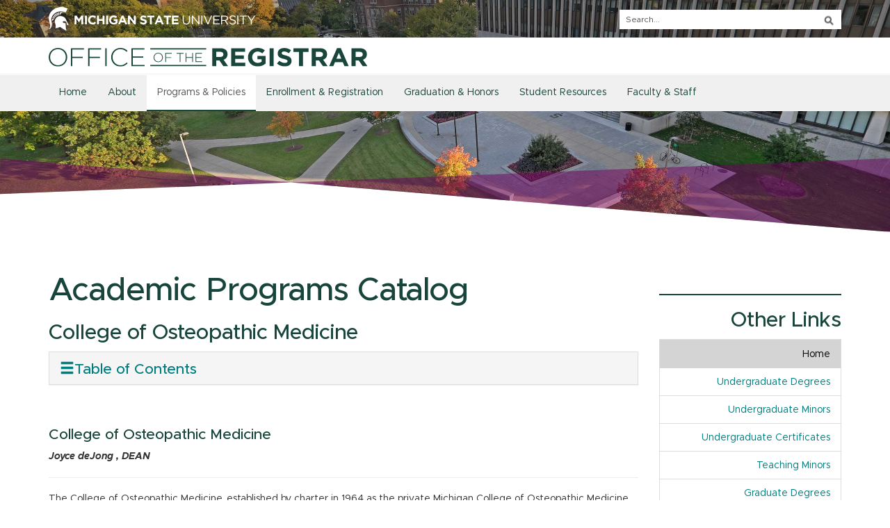

--- FILE ---
content_type: text/html; charset=utf-8
request_url: https://reg.msu.edu/AcademicPrograms/Text.aspx?Section=128
body_size: 217422
content:


<!DOCTYPE html>
<!--[if IE 8]>     <html class="ie8"> <![endif]-->
<!--[if IE 9]>     <html class="ie9"> <![endif]-->
<!--[if !IE]><!-->
<html lang="en">
<!--<![endif]-->
<head><meta charset="utf-8" /><meta http-equiv="X-UA-Compatible" content="IE=edge" /><meta name="viewport" content="width=device-width, initial-scale=1" />
    <!-- The above 3 meta tags *must* come first in the head; any other head content must come *after* these tags -->
    <title>
	MSU RO:
    Academic Programs

</title>

    <!-- Bootstrap -->
    <link href="/css/bootstrap.min.css" rel="stylesheet" />

    <!-- HTML5 shim and Respond.js for IE8 support of HTML5 elements and media queries -->
    <!-- WARNING: Respond.js doesn't work if you view the page via file:// -->
    <!--[if lt IE 9]>
      <script src="https://oss.maxcdn.com/html5shiv/3.7.2/html5shiv.min.js"></script>
      <script src="https://oss.maxcdn.com/respond/1.4.2/respond.min.js"></script>
    <![endif]-->

    <link href="/css/jquery.smartmenus.bootstrap.css" rel="stylesheet" /><link href="/css/style.css" rel="stylesheet" /><link href="/css/bootstrap-accessibility.css" rel="stylesheet" />
    

    <!-- keeing old RO css for existing content, e.g. ESAF, etc. -->
    <link href="/css/reg.css" rel="stylesheet" />


    <!-- Google tag (gtag.js) -->
    <script async src="https://www.googletagmanager.com/gtag/js?id=G-BC3STP2K46"></script>
    <script>
        window.dataLayer = window.dataLayer || [];
        function gtag() { dataLayer.push(arguments); }
        gtag('js', new Date());

        gtag('config', 'G-BC3STP2K46');
    </script>

</head>
<body>

    <!-- timeout notice for authenticated users -->
    <form method="post" action="./Text.aspx?Section=128" id="Form1">
<div class="aspNetHidden">
<input type="hidden" name="__EVENTTARGET" id="__EVENTTARGET" value="" />
<input type="hidden" name="__EVENTARGUMENT" id="__EVENTARGUMENT" value="" />
<input type="hidden" name="__VIEWSTATEFIELDCOUNT" id="__VIEWSTATEFIELDCOUNT" value="49" />
<input type="hidden" name="__VIEWSTATE" id="__VIEWSTATE" value="nam79xDqo/PLA8nGLObdixxGcVGK1n4PGfEeDTaW5hChRmdzi344iMRgnd0wUjbwxel7ZxL03njXOXbBzHffTS88KqzSOYjblhXUGBZqB05bN5Gvus9vCt9O8JvkN/BWsrE4TdxjyA01QQQJu/FQZsr6z92r/hyUa+DYVm+nhMqM3E6zR+uoEu9ShP1Zh6ZMWydoTT5ebh0gTZBF6ttP4a/lZUpNxd2Q+rvrIb0Ut/kM+LPChQ31mM2BIbn0QyXySuUG31lsjLNDpr6y5cc0mUq2aO9a9Sj80NM++WUAWTGC6B50O8ay5hJ7WcnZp+OGiN8ZmySGnRq4CT3Z7STKUUc3h0k/IwyTQTWI3NNCPlQC5VL3TyWUKVn82Fbe6FxoDyMF3uo+R2Hc99BdT2TVEcHeNYmHcSeATs6UJ8qK2uJUAzrda2RiNNl4IRm/Uy0J41faTNa3uYf8adJLjmkdQFXV8gfZ3V9RuW/ot0BeqBL4uMpYIMQ45Q6eGRiGw1hHvPc9ctcrbo+VH4eRbzKZgsr2mzugIuZccAwcXRbbpy5oZom4iZZVWSxryIB9FdPcn+6rly5KoYXGmZ9+j6ulBQem8TKr247w1DWbGIroAR2FHKM0O9wV9KmeGf8nWMGEFD9fedWvIf2UaKYfNMyjwXjOVE2/rLmWUe4KazuxpxlqRZ2YYsFQDlngZzfaN+Xu7+uKyhyZDsi9COWq4X/YRraayI1+2uuXENL1caRXJGE0RgKo1VQirYtH9igBCuGYunubeZxI8PK83qk3QzVa9h5liwo7cTvSJLqaS0WFcep8C2tb/DHqPLbetb58YBVCI/1cyKjPYWn/EHOOkWhjmAjgJpBZkrvjOa/+caX+uLYD/B9qynvzFVxrt/7jcpnHc44P/KdE0Wf0NMDkZhz1rxl+BRHXvEYbO2GArLj/qNQyTCanjkdoHS+rZJwcKaz+3Rqe/TwwqWndJH1cdVvlyoca4LJZ/aVzKdsRB4asvMLbvXekKSTqlateo7ytqT/Ole5K6ohldu2Z9CVeyQZWcQJevYJ2m5dC5rZmwOzprh+gp19wWO/NlYvwPoL5xtKg/vo5fCOJ0qziNLm4jGY+jSXENcbVjzcn8hh0egd/gny236Or4+XVXv2h8+pezZr+k0LJBMU664psFutcDKT+6uMfOvXYajB6B2Fx07GY8dcUixbLdaDNFAcpIxDw9YDttwaepScCsfJ6ZJJB0qMdXhYlAXR/wiab1aUqOsXqPZRa+nitt28cchbx4gw3/hPO4l3GeiIwYeDQ3myleqhev83tRN3LYbrWWIdT/mMzrz5oy1SgNTpZx/CyZc3znnP7oDr+gMyAnHFsuPN045VDLHvRvqg4Y/V2ClRmtZvzHeY6/6rzVqmOleBJdqsZ+HKkIQYyaW8Hd+UsjJJmJ9b9XK5kDNVFVFYtkOBZ9RQUXUMp4oCWQhl42TmEIIkFZ8sg17bjmRsVMOx3NN3/MM+Y6bAecoXDEJocYvM9sLH1AklweGh514kEGjB5Pcz6OT00yTMTJfVq3kxDzi7oiXUwWN8xmor4T+kM0PGY3+I5h3pAsaYv38CSL/5azScp+dUd8RqIsmPb0ayqo3/ECBth6Al06Y3G+JDtIzXBQwBa35hvVbzW3ZKcEEOfFEV1Y/rvfZs5yFiGRk7gdonnr1cSahqgy9ASrDPaRwuQxa7LHzF3kURTHuww1LdLgEO+ZYT+6Gg6+dkLfwmlfGU+w/kCssUzwBKjZcjmCS9bsuwkMt+DYcbQmbLOxQWsgCWka7NGgDOABWdF08qHokgV4izqMur5ENNGnSMDHtmQEpf8Z2J0ffZatUfdxFLJfDknOq8trsYr+JjyAAWzNFlGHfluXxCygCXvdCyrbPMEKrkSVuyJv9Avn/7qkkR7zIlbevDTj3ArHhvJvNoKLIspQt7IJh0VWhCm9AyTTzqjUNaBGSa9U3TsO7ALQrUwqGCo/VoB2A2rjRFnfj/ruNM6z24ChgBHWxZNd0e9ujECX56eT2yEMEy7XxSIiZovIuoMj+aylaijBaUlBoyez5Fu55BiyG81MfZAyaNWvNVCjaWlPaQii9IdNhKVF/s3yxBQ5KPDbB11GROyJuJSBQYUQ1pCSssMjRwiXckvhb7Gh02mWOL13iKW3U1qWOU5EMp1ynS80fR+hFXpJnHBdwBjOoywcmu2oRvoonzykTxOoUOcpbKBzEzkk/EniJdWHkL+niaYsZPU/a2jF94j3FOrt01HZ33qfwmx2ceSa/zz5LGzmT/4GwTDsR9j4rpG94kxcqxGYA7XsSsd1exIOuOXF4JBp0NgGQRTIQ8OUPPcBUtnhcqcCLSZDNzPl9MMnjN5Mnpv63/tx+dngJIVetKpOdPtDXctVd9Du+UVpmW2GodpdJHYu1oZIyWoLJKE3FKssUyEVfj1U0feyfhBDcUAFO4jsavniWBDLVYZfr7ZCVv2cYymGkHYIAcpN1TBAJc/KxELdiFuw7vua5ugA9jymZMI95Aiz1IE3X4/SSgNIvpWN1/d+M9FHcEjVXPRyiADTmqsMRLw2FN4KGt0L3DiNTOU9+3ex+u3bZefeNY5cU28Uro2z23dikmBZnYs/emZdqCcs3D6zMajajNk7iObwuB2qFjhIcS47Hi/Z8j2S4Gm4xwBYaLo/VD7OHdY3PisV7esr0GHvXhBhFexpoWTUqyXBTWM+ozSc0LV3raCiuDpHo6QGtkGE7YYrOkYqKj4kI6miwmuWw/[base64]/vyRyX/NdLOQG5T6CNJ6VxZ2ETVvuqV1S7bRAM9h+A1aUv4h090eQTb3HH86FpDRNGc3pyIsXjLTO9zA0DhIzs/3u+G48I+dDjZ7JGnvgiRqwIKGrD577BDrpyqR9KUt6NBR4IejoBQRTfyuhkQJzLZ6+2GDLaX2Ef32rfJg2M2oU2JxBW3N2TJf9xgOD2U56Mq/mdKdj1CJ0WB25drl0E6vqNom5VYCgBx0UrMyTHAADmd+iSltrsaQzhK/Ac4MdVptzyR4NYD5JkbWKZUVxI2TfBxTm2BjNyvoiBhDIgGbU0dBK1JV/9MzjvZuR2cNpvIg8HZnrrRgpZ7tFeCId16q2SGP11BzNxrCKV0xSCZoxJlvdjg1XImh9bxKJoU80eZdcXFhy7DJmac6Fnt6WC2XjpQcP4zbKTatzq3koy2ajGQZrOhbJ3kulzuyoFTxYsClYoezCCXYYp++TvfZkvw0HjYtbGI/8XAeEzAlNIWfjpft8FTsCKL/kRHwnY10tEmjmmfLe4fTVmwVpmBczZAhEPALetJmajZSpytXfqmkwE7xjW/[base64]/FjKiN3P11BLbgz1JBtoKPyUl9nYytvCZA/EzVwzW+NdywBfMU2oy5fmfhV6NqRVgQ1t6ThgnEXSoDhWHeOCSjVH1M+g/vblw3HGJSJqRD7s9qOvAmjUBCZ56ONVYeCvbEvbveEa0M73JeDYwx73gUgykePkKKdHyNxTEOJ5MaodxlRrGuO3jXzLBEDKFNd0w1LEaR3v2v7rcOKp8sbErKbbBc08mxUS6ms/VwTJXOYsNcGiSZG+aglVOmxKWhuh7Z0ZBhXPgX2GlLmhLhor0vMuTanSRj2p5DXanNYvz/vGUaWDa7mmMBeoHETGnY6p85LNV0lLE3EkMGZ9hJELJKJdCbDUnBxwAu13TpiGQ0Eq2uOw4k9N/pMDUrRMI7438RLaNBTU6nBrjz7feFage1XgvuSVg31uT3eMeopxF9BZR8T9df4szB7FBKQxfaK3wWK7w5+wVwaA3HyFxH0szHond+8CdpgziBom/s2POWNpmGjAQBsWcEUU11MbKYxZf+GpdiyxhzPGrBhGNwoouog+hCj5DJNfV+KlJpYPcs/k17YO44LPSggAJExpcZYdTOm8nh2Bz3FTAuAcsnwi0F/KRtNschta/np14ToLivs6XLZd9ZAfvWdQnaoS1Ep22cj0+TJjtnvlRY50QNyTDAQPmHWDBaaeN2pHMSTLQa/G7TbRtqLbqMsAgIUyIR3SFcit/C7umwzlHxGbEhFXMs0xts6VgR8nBjzl2IncanF0vId7Fuk1DLa+/05wdFh94g8YDTlOfu7pWcoZe0VWZDQ6daQGBAwvOhCs+IKkHwlMDPLAGDZky9I0f+jK4RV3+sGl3tSV115O0cmtc3uxZHdMnjVY6mf4RgQP3bc7XyERrtL6joUdHAiLLLQa/94GaBgdghTY+4EU5WtRQ/lVnzKkdfMLCh2Wfjgo+0QRGyHjRqy0T7jnRd/ou4YOLr0xM/75GDL8cViAghsH4h++NE/tc6wAkxFgxUJP8Hb/p3Uw3hUPrqJhEjlJbAdeHEtvmd3rrupRXiLQfY/R5C7IHt24yMAna+xoz7C0lodomCiFmdUriOC0D1uQKy+GlUL0l+MdT8WQQsjiUi79YgXeAGBTOAyKPhG8Ai74IUXVRvyqAUK8wuQhKyvLYQl2+HBnueZKBvUCYM/9i8j972raGAk/o/Jcn6zFlIrtzKM/C8N7uHq7v21fZZ8ljlZyEXGuQsuRUKUG0Nqe2B0UR+amH" />
<input type="hidden" name="__VIEWSTATE1" id="__VIEWSTATE1" value="1mo8opt562RrafsdOxUbA+mGvpLz8ebcBoQpvoWpprMGGkmzW7JsH9xdIKDtI+2Zmjd9tR9oHfmvxjQKiS6SBx7PDM2MrdCpO2qfoZOEzqR718FqOH5Olwt8xhBU5KbB/owMZCaQmM8A2BZmrmPFsA7i9kWobQbX2g7YoQBwYixW0/OXC+rH1hiJyXQtq1a+iiCeXYcYJrgf7Ewjh02QIwjRkEGk7XwJzVldIcaOfT4p8eOVMflpytEVoKBrgyxsCcZZZ2CqpNrHIhpDbxIzTcw0dJHGOFc1OnBswfwJ730ZcR3jS19D97cv7NZ3/e/0C1oywxdLHY3KuFogjP8dkp/aOvPYb7Fx6JM2dIXCkjX22tAbdCbZAa9o/22HagMpVu0vGPVW+g7rIhG0HR3fb/0OMHKg225ApETLFBfeWXZqm2JBI2gtTF5exbYs5zjm1flGE1I8fZtchYkiA9G4yHqgzm1x2+2yUXZ4j8KSVGSWy3ufR76Dj5UgfQYSLecBkuvRbHvt/EWiocrAYUgUiEsSMoBjbrMZT+h35wFPZRefI2saityj9MIDMG3KDS42t91rMSG28d8gwM1TPrxCO/[base64]/kBNaExc+i47H6x+VeN0a2GAhs06qC03iYfnqjMxDtzZyq4r6SOXzK9a8tdNHBh9442O2ztOLBrBLvzhXEDbVtXW1riXEcKTYlOAjZNSan2JW50DT2ZZgy5G5PofopYH4RiUhjluJhL+bb8BJnzSTqsHBE4m55NEgaEQ0z5RANTBODbOOA/MifxLVUywek5iFedhEZF2+HD/QSwBTOUeZLQoLenVwME1EjVOhnKtNWyzCtYmrfhgibeDwIeJonyKZQ6A/Btj4WSloFwD/MMfC3x02BowS5wydXnKV6pF4Ei8w7HyS7gmrwEaYQ00AqKkFymqpL5D6NdUjXtranbAX8UmPfdHuQYpcY7uIM4LNKqV8ZFKm74TEKUSvGQgdgGsb16NnEhTCUhHgTDNZLEwvW6N56IcIvTM3R21M8DRxirTg2gKXj/zmPHwtQzT5NNqDjpm7NgpZAmRw67nMhLC3V0HYdfPu/wB3hlvdJT03L8KG/eTYQP12Z6lkfEUioBKF3AEcCYeVAdynCr9W0ZQodjfodtfj2AsKqoMWVz/AFE2eZuu7urwQ6Gqr7hA8IH94cdmA9qqMAFb15d4t6QY7wciLJasDQ/9D/[base64]/lxnSg0l07QCwvdj2cD20Buf3pRGpNGjdst2yMYV5moa80aWAuwZFGTrxptq8v7DhnaUU4Wlt9aUaDaQX4xEmAVNByQMnrt8wok2/jyfGVzCyA1MEKBL/CXQuHFsw/mDfmIAxYSStpAvJctOooIhuV9fMrAcNW89Ez5gB/7wTHNvZ7dBU3Ju0Q7DHSa5V6AaYCJUvaWtasXB+TxZxCdzaChCRL6QhBW3xT3i13RniLlrdEHbOLLBAVtEAd/wdwkLYcE5o23JYOAwxy5JXd1PLAoPFstR68v2xvCnr52ZW+AdDVOGt0u3F1JlC6TgorM7W1/PKC68GoPOZ1TKp79SPiL3AjNw4X4C9zRIkuN12pxKtKOqos+jv45PkFNCWl0NEzksgeudxvI0fB+OhlGYAgqOlLRRBSqTlhuUMHocI/EHh7kjkev5eB79YIINUw/yAa+PGLy3lSydDjphVbzE66SJ1X7xQNDs5SjhSH60QMt7eUGyRN+n9iE5n87i3Q5VYFI9uuveoOm1DGxqQUncbEHtVkC9kTurvpXOKWgd5dZ+v0/P2c3hX0ZIowEqhxOTec6gXMF02Xi0Jma0ArMLN8MjcZj0pVPX7hnLb2rli/qH+YXsew69FfW30LRjgVD+mE2rr9Yjl3xdnPDUJb/[base64]/+5eLuVFwu/K14RFFelY3LlAtYzd81UD/BAxV2W8BrgCfWJce9g9oBzJzynFFI6hX9l7yRjcNnPSKOYSOUXJafwKgaenT8rhXiSjtEqS41bVQIWgC3zGuk6MhCPFs3zYl5i66E1ePlHhG8bW7dvuN9pKCEGDjaoDcnzmesq175Pb4WUF3bIfxZgbTFgszDAddUkC5ljK/vddaGxVc9jjsYvTjbOtgzPYT/kskrLheWqZI0JThsHDT+DLdn9ZvowYAp44CgC3KrAHUjHslDmypsOODBck25cg0NiRaXe3hmgWMamsQOFLdUvJfsqVnxEekI00V1yJ1nhQiwBtJcMRb/V1g2g5VUeKQEvhc2yuZ9EEtgtwIqnOWZXOlZSyX73Bim1eqngX9qs7shsQXh+8OiIhMAy3hiQT8s6dMC9Pz1rgPUjiOWUyMfgBTYBudsPDIdi4R6IuZym17Ue0sJsH5ahFvsdYsyg13mVZVcYBKNHyZbA59f/twC6q2YUhDCDITvfEUWuHKdTas5cHPcsrB9z+zbh2XRqFNV9PdaPhRspe0AzTaxNv3PjglIbJ9FY+10twb+S8wskSEZE5qgkYUU7n1OEgQz0wzGoCiPGqWe3uUfwsM7YD9c/n6E79yl2ugGb6gNCutdqe95LCLVC41DLP66baA3CLQYHJv47p7N1cqWr7bD9JKqsXRDX113q2jpmGzQgX77UR7jJsu86MKsHx+X/lqHsiiDKVRY2GoiT2V2mPS6w2IXqwg07tccO+OFD+3UhU2z9zP49zFQNVK6vf0qWgWzpw0+8lcrXDYWRixIyNegTWMhsQinwfhZlqqmjjpBIsCad0Z2+6Xujar/[base64]/fVkdWWS9plThhiNloz9X/S18qk2i+8RZ6sKsHWdcu9Cj9BNd9pYSNpAPGGnvQZl09Ks2LmQlMfZJQ8koFERBsJYQ1escpNkl9AKCRex1Zq1mXyYMkBjCBVJhtyVCuoDWS/gCFtEs94lhhemcziCHOAiSP37kVC0Y4ELhagToHdhGvUvW+D4qUXIOgTqS3JDwfiIMFLTo46dutwDka8uUwPueP3umy+fpXhW2Cz2O8Z9GVKqzx17kaWb6LTkyNv5LBtQxXHQ/pEAG19Cfl/AdMfvIRbNldfFHY5Ip7R0oraJ6MXqW8+F7EnUrH7ObRh8KcYmjYARScUSefSnGMwgl2cFYMM3KruotwJwZIUffoxjwyy2+TS9tlcawVxRrOgVaV7OK5a7znpcdaA8XNMCUEeD1OYHKXFRV+4DSIZ5Nncyp1McWiu/G78O6OiRv701XZjSF4fmtLlZfoTT6ITwKdhCy9GaHNd/deAfOnFhbEzXtA1Z18vrHDmn0asXp6DJyKQKP7Pe+9WcS7c5FnMze2EVZkM2BmW33DIsm+rw+h/lNYgPdge9JjV/8J8iCAvSsPu6qmGp71/AilzDcQl40pcyD1APch+PMHBvGaISD8hkmgAUoIr2gxaAV5WVokPfXmCoDWxN/zhqC2cyQINEBWOBvUnaQBVXNqITAgjDniqHhr+OaoCZT7LvFjtTp9AedV1zvOQS4bfQektz+uy46NVIHsXqZB3bY3ppHb4jNRcdRybyGRUezbvsvjNOkwjKbBVkTYCf4dT3vvgsuFDYl1cupQGPhNqDLJzJnCWfThJhC+T5kB34Br6mn12vFfK7QutOxfTIQw10e/9DCbjl1fkDDK0KvJ41qaCFWgoBVrs4rJ7IkL7L1imQaYt8SNuI3piM6uAKwB+9PHRPJH18R15kyKcfXGiTWigSfwckhFIX/V5pl4NwO20seeVSXcG64MSLd8Gi1QqRl8zbTcIx0aVo0BsOABfNhogypnMGc7y94UCDIHIPTe9nCFmgLc/NZhzYVyMdidnFFY58uWQhnPMeVP8/QUYdEYbEBPgGkQqQRdxfDWmYBd4hx4UswCs6i7g6F7RwiD4n1IfjTlrjJWvqFn4heQ8VBUqWkFbUr30uykopqj1PQrwugITKn9iaWmETs2uvhUiU1O2zgTvKCvyrxHYwZYiR+PyPhg2wwhCzK0sIhJEomKGSsrq+tdhK/8FFZk4ty0z1UoZ9+7GvpjLv+O4fu5I2iAJLcowA1OBV/4p0ukPSd0QCwc" />
<input type="hidden" name="__VIEWSTATE2" id="__VIEWSTATE2" value="HTluTrqYeq1z+yFdTsjFmXKsydlWzbncQ3tV25fl6leNzXV/vsC9GlNEi0SRbMs/3JY9u1ZeCyo8xLJpK3IeRxiNuzy+HrbCoPaUMzFuGM6Vq5y+WN5lu/Zv4H/0wmopfxFYe6vtN0Ny1PCLSgB6J0QGjqxbJAuAJAzRyH7AAvG/3Ve6Xe21Wv2D2YsE2MhpcZ3V1u1gYs7EPB++r6Nat0yQ3kt1NxnQOlnGOzKcelE/PCfmdO2dYoplKj9A1eqfZFcjSubpjAc55221Ir0sZrwmAA4O6EnsgHL7z/mNozZhCGZq5/rXQwY1+ThdIlGKA1da3XKviVRnFqMh2JkbqhJTo1v+dhc6vksBPJVE9yft6+bhX5zQbUDUe4xcPfYVCiW2YO8WT8bI7eMg90qpBXEmL3Jc5XiGAXGekpQYx1rpUfgzWmgYsTa2DHddDy7ZFA9r9C5Im2tD9sGvzOIQlajSBkukPD01HChPW+RDIEx/cqOnKZ9GWeLR1CjcMbF+t+2W6xRZIRMKKLUKl24shTuT9xFzuzPi3BzY7OgGdbTbfHQ5PFFx2HiU1gsSFTwufUKz8dz0q3munesxCNylFiqz4bxiHxaIlqraUVg8S1TH05K2mIYZkqhb/4xBr/M5EkHyXqeyl3OUguNlkqaDRQSw+bY7E3fnVxiy5dzJqVaCB4Qelg+HT2SohpKABiE9cFxYUBUuXvrToc1LtqDzmo16sfGODjcGVbgcbovrhTywkX7vltgZjQyqrCOtc685Z2eLf+8QQpTe6vx5V/L2IDNFiE1luJXIBgzsZlZkOmHko8d2amA+t1moQSQEuYJcXXk7SZE3QiQmqh323NgS8TR36UzQ3L6bguNEKehuHdlhB6VTLiPH63AhgZxNKn7K9rom4b1lLuRYw00kbu+1C56tRyM5H21RNXkFnW67eLa6/FEa5Bq4oeU2zOybtxAtOKgduSsv2pEvultGujG981jO+RcqPSsEYa8Z15tJs4WA8YxMBgOCHhw5f9FVpy9DsOz7D/Ku4xBqewFi0NSqG3qcvRdaYIbhS39I9H1EqUdzi3s4TKBWFWvZlQzET0iCSvF7NEVCqLcNbmaCIcer7iSBs/RTEBL/RPYuPbikiqVZn83yXvoWLSE2xrwpyzw+835JlveKn3C+KhibO1u7Xl8FmFQ87WTOZBvAL76XbrMAz3Z+VSnQrSUqIMO7PK0iLS2CmSCiakTyo6ofebYdygd7O6mECGDWIDnTl2/MYwkWhGHGItXpaO8EFeWQfB/RW9IDon0UoOMss+DS5wR1ZaL2/T9jkhBs1aslzwhwmx+s0IUeUZDaRPIaiW2IR/p074aLemGwaulV4zYPYzyiKflERk0euFIUp8dYGg90FDIzoz6C+f8Y3kwXuIJRX7rwmXdW2OMilfaLyj+nEC+7hbKQKDrqi8im4S0S9XEkWumiok8Tj9XQNznd6o7Ef7PZ4yrb7pjQZWFT3X1/RdmDc6MXeRFbDNCC5EgMl840oew1iOVEwa2RpO68aw5sIpS4ubJNdfHB8DO8czj9iSsk3Aj8L7Qz/BUy5gdMKZamni3Sj+Yj4Z0QaFaJ0GBZO4D2HoraYRBFMIgZlBqyzpL1waBsUEtwzKDdDPyhIFg4D6rAhM5RvGLoywR/jgf6tBsGvKZAj1I7iUE84hwVrYKfvMN64Z9YuiP06mLWfTQky0xD4tjLZOOq5nDOTd6R2RfaORTkQe04M5UyD1luKHNvD3Z/FK9UzuGJVKRqbkYG/bU4NYT+rV0J9dNb2czIFd8F6Td5ofQum4ct+eDyZLZsnN8ToWTxWBCbZ0Y8DQvK3k8UthX92+1et5EHgi72oqJqKnAN+px/Y1Py0GQeTATAX5NNcYBET16lYt3u7pVIGm9V+gBl18167pUQRhCRkyC5gli5mzMh8BklncpMMEjlz2hG3caoi4xzwV2tah2/9akL4Yn2ez55fcdkcsheRqS0wYm2tXKpponGgmXzqDuM31zh1m/M8Kx0wT9ajhdsUKH0CFUJR52l3H+YGdWByVSVsS4hzeWXNJup0h9Z9JWWK9YJuTZIgb1t4+NDJ0hkjfLaStyg4DCazv+BPJ3b2XPubwduPUDgJTMvpmVEN88NWZYQuCMLA8/xXqLMtc8RWh7VDK2X2LqFIF8Mlbg3rMQbhuBFRPH7/vzqPmjebMa5rlqcOH4oooPwwsup1O+x3zZdt4jKlrnMYF9+BowpSqyzRkt3dDnVYjx6l+6a/tGRlHpEhgTqUXhoouKC0S9gqqcqO4efnzWVmveYN3ohkwq/CAOH2pWmWEquiNqiW//j9K6OxLAFkPWl7SVHqQejLe/NAGfezyOE7cuvt+e2zYCT6jJOjk/gEiWTnje627aR9aYE7qv+It5baBxLnBIKZjFnsNBWc7u6LCqSYs3y+JoCD3KI6nk1hkA5Fyu10VLEQs64oQ0hU1RA/w3jqxJcfiopq+Ul/vctCnJB+1j4NnQ7uwlH/2KsCvwGj6W96RUux0z6babNB6y/7mPjCgEwh4jgdNVLOV30d4d9jbln7utzEpTND4sfoSLJd0JwvDXXLV6vV9EMF1YzTvEcEPXAvBXv+rX3QbyjgJlnqHLuJs3UlYuOJo5tweJzvPfTakEGbtGXTwMrqIcrFag5ab3fDJrbI908GYsDe5xzHAN7wBwaw3YecsLrA/BoaC9Hsq3aXVl5YRcdj1aQ2GuTDzJ1LGUv2+ankSCY3CwesPurYz0UjmG8q8NqXiAoWTGSA8gdPVeuJQ6AHb+jOSRqZuaTPdwWk5o5a3ahZP1J8kOchbI59jfYFSXMe3MrvvPyI/4VFy/LqdkovTKvagW1gns5mpHRyQadA9uiff7TVJwc/Vx0b/RUNzUSlfCs4mrHLQYWfvn+gsicNJOWx6v/OYQ9DJEmL1xM+Geg/gq0FdOBD1ROQ4nEwzl7VEVovEvKdbNMP5ROlRPBsgldLJiEi/Z4N0q7cGDT/AEFvf9ThSXkECYx9Afo2kQJ75x2UJUaZupUpoxWms1QC6EoIKND/2IP5mwHXbBAN/Jy9iJxOoWv0RoLqs8qLPIy3VzUyy4VhQW1JZ40mKmTVzyBvy21p2wcH151qN1v59d1Wr/8vgB6sY4nMn6te3i31vN/19FcYvLwWy0Bn22tZ0pCCFtXae7RYJ/fdd7TV0DVKwE3v6fKg3d6P/U2RC33pQMF38+rJq+8J6OwwcI/6o4wfrO5sR2SZUNLDBlJRx0vop9hB+3QnKeQj/Qvl9AY3ZQSUHvzSwxIruI55bm9LJF5nCW9L1fNF1idhbJ1vTX/mMTYgueKWVY1DPYuy5cjg9rgpX/J/ga8JoXZCyRVuWzgO1PjhpLOEuRsuL4I32w03WcCYMuwQfzFNCu3IiELW2MbzxiTtVUM6Nfr3+dg6bQBDDaCA19hwSqIOyjYq6KXk4IkzwGhOuxqiI76vZj4Sh+HLGJ1cxxslRmcfOBEVfHQU/NS38vem7RaNVMKXiftea2lR8fGPbCD0eNajo2DZkkl1/SeTXEKLn5LdP9+hfgGn2swhAGF+Eb6/y3gXPO+B0B/2Vg2M6Y7Bfd1GJ/XlIGRoZJ4LlvbLuGxsPQA1wa+H0CmKmVxTTNhZB04vb0NLzBUHwsNQxmH+aF0EtbRYMQKYuw7cEaUr2ap5VsbVArht3p/jU4giG2I7bzQq/xTcb6oNH5+G3B8+KI0uBfqvvxS1ubIVCiC/YMPSNusrU8p+mZG8j7UK2636ujV+H4hJR+MJvXksVL8kzqZa9QVSklskhyOrelhtsUh4TiFd5UC/w6o8eSCdkxLFlFldoSbZP35qEKgDmUXJEQHOb3BrO4Kqe0NkOvrKpyrN/v+9BflSdZpeZqzy4TtWXZTETEYtBAEEWWo79R7nPnMAVGKZa2N9Z6j0E9B4Lbh96j0OGq3PXFuFZBxid+E2AyNPXOAKIuUzSRnu85Bt+oaDgy1kcCO/hrp5AU7mgqb4XHNivRrSIc9G/er2R6jbsF8Fr7Ja7Bw1G+AHRkUekniDaj6xcb6Nm5Kjpoda1MNwaXO45aVHHNmQ+nxeocVwNHnni2wJJYiQBXXpIird7uuYrgR4e15xg0LG8/ifoYQ4IALSwCIwVAnxiancAmr8t46NtpzgvcArXMHXOb9bDm2QXpju42/M6yo+EXkma+4eu2UYK1Ae0O1l4npaxKfZ6vyYdu57VwLQ6qtIr0E0X+9VgaKJQ4RShqOim9ZstHkbkvRP0OAECHBh2G9FndAZ6RNkSdMBFKAm3M3w+9vaa+I9E+bsrTiJCr8l2hatWPKI7QBq/wmuxcC37Tn613dstJD8s62qCLOK06fDKSyZTFBzTxkMzyUS3neoXX7c2HqjORUsEJH0JaK6tvn4ImykBjxziD4wbc0lwdjk5Sg6IPTBnzGA7Kx/RIoJapP+eCWsuTXlC16EIYPEY/ZEtqkIMhqkS+pcMltwk8uk9Z2ePXFthdlUYu1QK4My+PBL/HuM8acjttiP3HHkoXrwQMcuPuksbinalFWfknfWE2mbWijfHEyOseIfgQgTY/G26T12+gniBuui6NxrlK16YhrIdyaopr02Wb0H2t1ymfXbcM98KtMMkq2q6m0ZPYRCHRsOlOLK2hgcCYPFUbEoqyvugxXTJatx/SiS0CTHbbYCEfxuBECR457y2m4nDf6hxMB6tyzJHm8pXNj0wO+ChI+6MRB3V7KJ+Fb/+YA3PL01wI8p368EZ/WYf57Kng/zzuFDCMNO/ZcyasLx8zOym27lWOFOnrXRQIeebpUYssCxnaqzwco11KGM4YCtCR68amF0Vc8HamXBli5kcfNO8YpKnqE7kcB19YJNEBUi/BdZng2AIo5JwYY1L+EJUKyEq48aUvVcKVmqvIns8lcaamxpnQZAbgzUTYHBCAMAxks5sz4Pb53uBGnl9hM0IYECPkoYQidDY7wfDCLdHCFupxeJmoM0dIH2+zs/5MtB7Bt4db+MyrX" />
<input type="hidden" name="__VIEWSTATE3" id="__VIEWSTATE3" value="yka3rmNniISlH9W73Qaq7V542pNwBfPhkgHdcGXxxy98eGrw4JG9ZDa+vhsiNvWBDCqKy9wNjVMrwEUlgJWBa/jv9Sh9HtyWBV+dUzXTMMxS7FY5NKnRoI/aJ3xxmuGyiS+KAmm2kUHDuzMxML5Fst5wFWUGIfwPso85qXgcRjR5FCgjMNZhd2nDE7DLimGAwXbk90nnWTLkbKDYZCMI5a880xPoVKcwXNy4i+y+KF5AczLT8xWRqsbqBbsef1H5SJImkiLwm8/L0T1g0IQ7JddZPflADPOaWhJSEQ4FQmYmHg8QTpohRNNGQ4M5vVaJ5CvwNw/rI4zYk8Gd6DZjMiKjuh6d5Li5+8fs5UMQN6D8vJgXI1NExFEW6cePMqz1pADt6KREozll2DgiicC6nSSGmlJdItmDF712NidtV63Eqpd2OxmJuS25FSBWDhzaWnjtYon+D5j6ZjeL/KdtCv4pygV0gSEa4tfErwonT/5gEi6MPeo5XHi92FCFeMMt68jEtL74Kw3UdzJ0NvpkrZqb97G7KMgl7HAMuK8IKRR5wJd+LiYlnhwMHxqN++qOC/h1CoKfc0i5J3wMk8XWvUobOgNNFP5dffN9VejS8hgjal/uANIfMF4i16YPxg7yU1bibhkxo/sgItTSQ8Ycop2zl1fqNRGoznRjJZctfs9xQWR1RpSMr1jpyxkML7/VmeLGLaIKS/R7epM2aG2bCX29Zd78R9DpyeX6/TdbjHuYcED5Bu/sn/8OmMPWSWVomQVikuhtzizCBh3i40AR0Hb+Q5Jl0LaroLZcS2mmbs+wPWkjoa7GjemOOjbGO98R7nqv/[base64]/7pbs1xopm8OGvDwKkRHSYm8yev5R1YXTmq/[base64]/Muz5WpDSS47meAcuLKnnKxMOFf1YWzzSVpP13hKgFLXBGx8KTLr6KmpfjQjQoYlir1o1wz5KADd4NwPwkGOy/J7UxjTAg+lLi7uHrHlgusBo9kPk16nkA093s2YexS0u1yaMFOhWxUo52YGplfevLINth/7FBO1cMFrwGMtHCNmTaji8Vi2FFgwb/iJx5me8ZJyCuSBdKXjZtlaahMP0aU0GJW/UKOr3PuUzuNHzDglHZUQkgNu6YU5RXq/RraG1MkL2BXEHgPFAsoVFY81+8yIXpk+3zyFcPIPLkTQ1rDWVf7HkYo1Hfqj0QrGV00XibczaiZYH0yDYarZxviBdnadiEyPv6sYD8JRFOBCBL5hy66YMT1/0rR88+S2/xSiCXdule7x6glscjJUfEAO9+DC2ne3kaK6Qkq81FOQdjzBtw1gpnad8pT9U9Si/gaTuruCCc5Q2kcGAzghl2mBnYEibiKbpl8pRBHKCLY1n++BsL2eTiAaP20njK01Ho6DOOs9sEJaLeFHFywvZnkQg0Afm4TyELMiDXzM7P7PkTna8B9nXQ6zBFFsHCRm0NIwEjU/9PGnCqXzNrjaGZ/FLdGwRIAQtmpVZpY+hEPJ7+DfCZfIiMcqPi5DYqNKPPpmRJVIcqzl84kTagPfBafCzTO75cj50WijpFMpd+LvsFnjcMiM8VPTANqjHnULBmg0iL561Uev1Bi7e0pIzNH4umcwIijsq7xeXb1ojSoe/S0weDfQBu31O2apfVnVAkYcXkhMBWyOSPleRENeeK6MhL/gXzdfJYEkDzMDXWuPwZjgJVYbHvxT5G79wXMLHXXbC7CEe8mbFY+rjBuGvkLOubkGTx3Lc9xsNZ6ayWketKaE+S8Rf9FRdOAZWprO1iYGG7XYH5n5UFGp7CIwcBTJ1MhHqKfZvkwWzITm/OKpdzUfJRHGSfA6QBzh3r/cR6Wkoz4qilvX/a7b9AMWmj1PKdMuxzlvpHfI+clpaLj52VowKgmbYhZwDuacmi2WmJMpOXjhH9rH2sqJQpCc6uIpTZyeP8QWVFlvIjq7dqHshr1s9Zuwhkr6AgWNthwrKqqkuw48aTggC4AWefMMqe4wZXLl5Ev5ll1gnoEmD/DFqjZi0eac6ra+BYS/L2wpdDI5Olr1pgoz8b54f0bndLdTc5DXn05UIGAWtwkx3i1xD4EHL3aJDaBNaB9bHV+pl0auJBgSIKj9kwMK1JGJrZEzqekpmyB24zG8wfISfLyaxLYszigtFHgHyF9r0nkJvnipBOrqD4bG2epQFSGHok2ZN1W+zQgUk4dnKnLfKXitjU/S+ziKWbo94uDZPCb4UO/wfhSLoW+NauPiw5ncTUg+VINDB9s8HY+ruZ+oEVX4OKDUIb5gKwti/qDNEyxqWTJ7CQVvUeiN+HhuTBPoF9ZMkSa3kWUYxWirX0RfLlXK3+azsNA7kVYoNO5H5bcKp28UT24G2isYdH+2pFvuqdtjggQ1gtMOkZgwGI2Op8fjgKEc/[base64]/hSmRv6dtZbjlUu4yhOdCpVPMRI4ivI2wiHVCenfgQdevhp4/z9ck9ItPnSogXTakfAYNRn01QnYtgrA9V/6ILv0+GvNFF28HFmWUY+P88FYZ4Gt8RtLvdRMqilPmTx9IZNi9NnPzC1B7XFHtBxsVzba6yzPHPyWxQbbOIHdPubq/PggBvXISzfhftow/gZoltpM8vh01oW+cWYIdJU4iK1cBZ3iJ1wnByEBII2qZ4mTpiCH8bFdyOFYCJ+NPl/BUfuD+IjkSLTFMESkFZOhdRdygrORgBmxpPUJMtQocVNewvKDQnyZUeMS7RdBUXzCMMeWzRJEZBPhxSgcVjMtRGP+ApRogkePq9GeQZXM48wM5casyl/+dMBwNs962hhSAnVa1Qyftqnw/IiCar59JUVVMlHA0Qrct2q1tI25V5e9G223yNcH70M6hNVIAegBPgZSBR2RG9NJ4OIbhtBtHaLZ2cj2iXjxbely+b2yxDD8C9ETqHrPJTJi9081vh6aOkEJT8RCnVdWOTppp4Wk5ZQFQFlZITo2Wk1CPoRsKqp7NZFmB6MIuoJewhoo7H5rHU/0YLiWOnypwfeXeJUxiUpc3bwGYvpFu1NkMJXvAqJlUFWCtkhgcrMOU0LRLGIUt+qBrL66B2MxnWD86tsNMkmITAStIrL9eICZlHE0Vsq/P+9JyVbShOOiQLg0tnfVe5sQoeGS0EsnfYjjVK7mCCs/XIgBMNXdhfIElEtdUgSXLdwXPTyb2M3jjlkZxeWRv2AceS9p9vdqRBBlMOo9vXCzhhzfDX+4yoiRz930K4tQXua1iS9S6J9Xo2DSD/JnoDJXItf4AuGzHbcwqKRc3g0zSIXhz8osDBIArMcjKkSHkNG6bQn68gYML5WbC9V1W3B3YygIPjjFCrvKYgYHWl0lapcCF48+KtCSp5BJYtmWxlH1S+0wZbW/OZHVPZvmpUZxLlS82KPaSDEQ1gOXd+jlpQuSq5WWz25TAAn6/l9Sf/pX6Zl/gPUxyt7CSKTfiHyawKFyr55eR1f0BJlru0tufIc8RVRWvDdKus4NKPR7Z4Sx4QnjXH5+azuUAM7wpdTqMn7P3dj4J3pPGTk8TOs9K1nCZqmXyTCLIgGe6aGn30lmAqp/6SL7QZbpzIRMpDtaMRwuAYPoWIml/4vUaEAABY3f1EVQ6cGYl0bK82cOudhxmjy3IRnpSw8zasbwohpMrZW2w6eQ0VzsftwjX6cEAScN62Oagd0YiAg3N+/ed7Gi1XbOwwMuNz/oKvY6o/mq7/r8UtIkr5Gp2R3nMCkLhxPrv+bmjdZpBtCge3igewcaHFU7wHgmFeapJkklKWVT1Kfj2lK6o8Ee3O5CIw5Fyz/IYwm6Rpujgi5q0ad/[base64]/q0iqrWdUu7S0MFMqgTd1WQTrmu5uwUpppcky2VczfQiJOoDabZeyvhX/o2MrMreBOMBis0I5NM6XZnVJ4iyjhNCy7f63JJKfL5V5NvFkhUsCz/lxX85PmQfKWUxIz2TST" />
<input type="hidden" name="__VIEWSTATE4" id="__VIEWSTATE4" value="jk2HmXX63/Z9grfc/HOX2leM88hoXuHuBq67xqXK1DGDvmeGokbBARs6HtUQnTbpHmt2xvYRoiArr0BaNt4HswS15y1/UY6Xzkw+0zShHLRnlmULByhilhu8X2jhBpydwtLJnGLLv+EUIL/OoYQMtkRNC8XkMIp1pgEmaYEPS1ja90wBN9YfpAu53nYPyDrQkPwYvuwJZ4MT8DGcivUGZ8rxauQih+N/e0TwqxFBNNh54clRsW2wbHAtDPJyZeJ5IeqP2cGK8h3kBoWHoBAjPgk/[base64]/jNyTrgMlg/S187uUljGXm2K61KXXYzYi9avxT7jykZ8XnehvESk2aqxSRDRKqgbv4dTlyYsvGpy0dThBJAHZeD+Jo3+El86CU2ItymCMFTziavKOM+u8sClMr5WxibGuou3jcQ5XfcWcT3Aqdi6xiMXF5SnBtWBayJhgx1evPtt+Tcw4ECks9tIKsGQcTDQIqraLC+Vx/+LKld7msJgEe5/WXoHfYwyGKTleDLvuYRJ45YpV+fQlV7a3QQDSe6PwHtS8e4eCZaNMkrPC9qw++m/J7tQbwvhJSxNz1s5j4k+HpTIpILP2xl3uMVzEt7V7OgEZRfjm/ZxkZnsjmfhyRGTww3YpchWw9ylcp/pl7at1sWir9Y4KiHYuAJtTLdIn5ra20E38io54gPweCYv6iozFfo3A1A/LNy1zXRR6Y8gOWB8y6191ST7F7RM8x2Verj/HkkQ2kMyoFnvbSNjmw5VHlzdD84jtaii9ATfI1Qxm2YNfmWJOrylKUmpYyr2EhGH0UZ1GwkCQVV33oN+HIKJl5MF3Ig1l7YW/Bo98rCA1Q3uShiMwSz5gv5+9LUP1A3mq8bkVTUjUr8jS/QrwZgpF9sxPd38QrnTJlgV2hFxisf5I8M0d4GGwC9kBNEPbUVTn0O8oanLcN6pC73jYKiQ873Zw5BmwC4481uRafZOBNYkFZI9cNhUCTsnVJkT1wg7EsdEVB3H2u877SgRLdqajml/HqA4J7a+U01EVdZMcOTDGbD08Bha7luGnUB2PUoMdtrzugvIMaq986IHzXxi3/k7nuzVkuN+T8THwwlgzvIp1JJerqbcFUcnrPOv1wQ7NKn4lFMXuB9bVLXlD8BigCA4FuP9Ow9t2St5RRGwrE8WlkR6ve2OmZBM9uWhGu/KZX21RXwAs6Q69cLDnVdPR2n4ssXizW8wJKRd5EV4O8mpVQ+QHH6vHv5XI9BLYDTCe4laRtuP9nOCbgcAyYEI6KiZ3c45pu92I+kLKBhFpFNCrREUDy5p1FyyhlTjQKMPykHCcDqFgxTrsi4qroh/AAyzilnJadlS7rwA2mlJ5ZdiGD4+vbwWvh2HusRQ3Ju22ly1LRVNArffdZ+geHiq9nORQgKK2lrzZTpvkBCNp/w5r5v8nkBuKmZfIog/xZmaompdEiQK6NqreXJ/6/fGG1ziP2G+1OvIxI+j5SnJmoH1rhEEAi1xztSWw+ZSCYKPLBFSniUUinjy7c8Hehbp2/ooWfnxFDpAwQITAABnev7cwTQUNFiA2Mq1ID/d0GDbLhXjKuJ8pe6/1G0T5jC9O+KeJ+KiNPd2oqLRfJZAN4mYgdTP5rRM82W0a0Rl2gDPynUlrIiGtHen1wSxoeH3JLYHmd8kdBB6v0WDt8fz7/d971WhfioSlKtRWo0z23vHIwQCIe3IxbdlQjjvOKrFZctHket1nnisPSN4tQhw8mlpOBXSSGdngE7sIASgKA6dHiC8k+1EXRjknhpxgNjwv0v+mGX5JJJHe6vnWDfQ4jqqSmgy/9SJVdU2pRabHK9/[base64]/5J3dCVStSfIpj+CQszeIq1Z4kUv5OMR09mv19NXNyqNK8qowziUMISeSbXCQvOA21j40QpgFEW4Kl+SmjJQbo68OmGcehoHwQ9BwU3+vdHYbSn0gDNA0qW8uQ+M+1Qwt3j3ygS9k3mndBbqv7C71yMgKXtTnTUFhZE6VBQk/wokBsHGoENmKDjFtbGJmRXxkc2DFlhLw7E6iG00hy35wKoMbC3grlQvFV+Gpmg+MqTsuqwxb9/zIUXY4lPnbl27GB8ZGbHIIn/HFNcqWnf8yrMmtNZtOfPCvvwA1ctfVoYu7Vi8hxPtYLiXNFfDciszPBwkzdaEVmo0ReAE0bKaZjW8Zx1Uxo7QvR0pAeeb67JI9doNPm2Oj0pxyLxuS/[base64]/eVDaYrPDeP+fTxwljta7MN+1sIG4ne5jsDm5aXNQIw6/bY6yR0yUVHKF+ib6KikzzQr/d8SH+Bz4HzIx6Zw/62xi1hYqIPi/esTuc9GR6mJf/YXImSCZwgHRDooZgBNHd7w9Eo8Qj/f4YLnkiHTuwBH5/i6u+UrrBUoCoanW55FsnVgivxkXJ6buYwqwcGkzMLebtOeMGOEcw/fkBhCW7CiUFlNxB5a0MyBvNtRU0lsM8KuiFDUADD4/ngi8LTbcfJUvU5CyFOwl2ygqqoIQGIS1wIoq1VXbxQUJJGQsFzKsfEK1qkyjEW6bEXpNbpy27g1SRBauCMRzPfftOWSdtOoyyAT7DL3JvoJ2b/0ciD61tFtxhxVwDYRwam9q9hK727JBNy2i1InHZq6wdV0qtH46UqBBP1bBOxboZ11WQ74x+mCz9LPvKR45q8weKj/pTvnzAaT+hhE9qGCzKQycYYH2ruznC+o8D2/8Pmi7eXL50VHatTdSdhlV/[base64]/cHvwPkAzpMPrsQ4K3rgFvr3Kvb6xWjVSdJUGLuMp6hDjvz5BTplDOD2W/+WJC3DX03n6E5N/1jJw1yeeMXqOOPvRATC+gEvG2UBqMePmLlAj3NGKs1c2lbH2gXKNLglCXVZ8ONXD2ToowG7fwCWId55Sblp1HHxfhI+Fm+4t5p5niHzK13P7dszsBKVKuxdFeEw47Litsotxsp1eZQ4bVkBC7+MF5GjgGmBxlJj0CpWFm33mnP+C+7mTIWHoj2YE/hdkgr4oB4yEBa/mng0tnJ5j5E610JxzPca94xaZ6yP3dUNTPZfZh2L11yThtU35WOIHNLoAlmlz64G9jgV3GIXtxcHAq+4pVWdUfAQ5xnEKftdleryxTMa0qpj9EU9q+GmjEqhc6XIYwRS4reZ5HHyADzpzTBRknNBu/lI1FrOGvxJ/Qg0kV+8ZhSEqup1l14SnArmH4Hfq1Prhb8pYnm8eXZ6MIoF6QHavTivstf3mtQqXVHVtFMLmAjZ6KZ3VKImZdkx9TgkGNjhnP6J7JLEN02kAKZf3gKJoKzY6xnIuwhPRBTET+E+69cwR3eTC14Meb5/PSL2zAtkblzAxYAcsGFk31phJodZ+qEt9HrD7JQoBqfYHfRKRIETRYDKsHqBD1vdHoCoKx3v8BPbXSmjvpEqfohS4IdZzFF5tbBWebsmZNDi4TY3KQatBX3smXuKxkpbCyN26wGmbB5ClV8lrLBOORYJI6pVla/6nfV/UKYVp63jMZDndOJaBIe1cLvVwDhIeDUvfI0dfWAwTw45PJ8srdXoThf5jjvabJE+mpzeOYhjbTGT/HIE/[base64]/TNLcl22xu2hdl+/LexyxYFrSEZEvV/7faL8G4CqBfONorVTmdSVgCb0WIbF2ZXB3wnWsSz68zCX+Eqb6UT47G2oEAEQd6i6mW1xRvc143+Ckm9GICzL7k7pojttPQY0c1AKGOha2/h8cN/J2ec58qOqbqPM/rbUQ/3vG6" />
<input type="hidden" name="__VIEWSTATE5" id="__VIEWSTATE5" value="lT3JY1CteNKQRf/WZhFRsMSDJ4Y/E6/cICuY/r0iACovhGBoM1P5c/TER7GF1QeFUFT5svmrtM3UutQT3w/Nf355ZKriBRW9su7YYWRBKikOfYLP4fgJUuMwpsUO9igB0rGKmoGSjKZ6K8LXQEsUxe+RfVA4ZbzSnYHgPOyZUaZaBOgleVNUXB2oi25gQQ0p7ScN8+Y/BGiVhpwUte3H4JAYbWMBdhcZvSTq1i/bTn3HkwVb8G8cTxYQCIXibNkjykrLbl+tOrrQVWrm2ql8qkh8JcgEGLX8xSYC2o+Azo2GoIdKNqLZJcPw4S3F27sUWw+KbfnRrB83QnWT/3Zn7b+YkcFM6lSob+N71bYdYouo5+Tz/3KhAiYshEt11/nQKoqofWiwFzb3O2PBa+VMPnLZFDae1WVgljROomHlywl1+FM+3RXoLZKO8UnYB9RSArBp2dZouNuFcaPPWVO5uutdrL6a7F4YOuU/4wXYlz3KDAk7Cfb0Kf2lWsP2DbVoBaolZVWdCJpSolim0+YgzPibFxHNhDrdDx9gdM50eNXPit6XT0tHIX8HdsFwAU2t6eyzUV31jZmPqBu8+OfwABPuV16eH37KpVFkRtp8qCEeSvz97UGmKOk1tufVue82XPKYkaCKeEgJlPPPfuaoEnfBnHcH/1YT/5GnVFVc5UO+kmWELpGbEsRT4T6zWRK6WKV63Xw/3jbK70baeYbESlUGDeoTRqMG/lNz7IfxMjg5m6D/JKHNv2jTkT36yfDypkh/[base64]/OmbHAUVpIjpTmg1cuGwUITLjth2gUPEqKS+jdaZyU6QPG2ZR+26LKJbNgtXtagTJntezC8QLccWfQ4OjSDzkUlQhyzRSFXpzqOXJZq3iOAcY5JRQQ/t7wNv26MSmb1Efe7UN3314oo5nOO0pKorZvKxsRl8svuDZ71w+HO9h9FFiGP9PgiqrBet+xoWNG1sAfCjCOHKAT0R+hnlTC+bXjM/+yadckVhxhQiNVc4dAqwd6tpCdal9nT4o0HaKzrL/jE2nFgBjZEFzootG0zbGfMMGdJMwWoy4zdzw7pm96cEOrprlzdh3Vi8t2h6tAc+jOlYqnkJewGOKXmzw3F6/SxfgvsM4gygdVo6GgMEnUEsinvBDIrrTKp3RrbznEinGGyf2oqB3NZPpXwp5eyAazU/C+Gr3FWB4PtSkDHYzlAYo39nbbpB6oXwpdUE/LhqbT7bmoeTTSgm179ejxL8IyaBFbKguBRiyRAx6zB+26SdtpnhB4GzM1xy4fdfubPrq5r34IheyuvjKfi5V8FEnaBilnKewwF5Ifps8+5Nuk91haD0JzchOzl/fWdX1N2AFuiZMXco5mebZiLL/8XstNmiN+an/5345hCzZVWo3fGJZ8KhuXcniJONWJT5VIjSHiXEi8M9FiETsWJGEzVWxGkXjNISs/eTaQfctgjkj6/wdNL/DxXyyz6+wyqNzo00pvjg2jxHYYqzUw3jyOwcapyDfwTFNVu7c5SM7aGboog0XxCMp4K/xynL8ood2aQi5zDRhP1hmlJcPuH4pC6fFlBRCMMOc8XNunp5lHFvOkz5YDUxVdF9Zlcllh0+5XI1RWM2lW8FgLAiTYR0JdM7m8SfNBXj/oNv3/aS0L17lrv/OyHfJxy2IwPVFEDo4Os37ja4kJUM/+m3HxgrOLojL2aZI5Bv9uPM3A0Eb18sQXA8w4lGGL4+H4W1BWIV3nFBwXSYwTNHUYwXCRRHPoUOwhIXbAslHtHEerkMXmKti5zogvgC8Nx/iMFLX+QLO2OPkSyHm6BKETNiy0dj6w7SbUTv8icyzXWr0LLvUFTOUiOfZLgn5t8ioY5P+Da9JMYO1eUIESFd0AVEoUtyAwKjCYnZ9sW4zYsFGJg7I2CcxuYljhZOkgIFwX3zKg/w6sY7ucURzFWyCD3JquE/z7RiCf6PfsECUkSe+bcJ5tzSW9NFzvg9d3DW46U671C2kitKkoure0WSBYYGl/qCXXrhsZZpi19CcjyfzYpgUWh9+iKn9ffgw/Rcx/SGAl6PRqi/2ivtvrGfYVvUa+TFIoilPH36Uz6Nu/YFW0/eG/TntBtkbCiRHCXA7OMoGFgcLrDUpbkeMOylgJ/uqIqgF0+k0kmSQBJHbDnLUPeHgjgW0C/vhCQrLPOIeLXf3nox7bjXSwstUSMCtxZOP9y8btY3cINnhMkxm1iwqKIYFRhDSGYq7Mhfz7ODiWgqgdSPDRisegX3uErXjDszzBJU9GMY9aRcDkzaCLzdU/yjmM5nhG5dyj7DE4ru5Iwfb/v+MzMzWQUHRNu30k+rPtxRfHy0vmeL639cc4DLNJziBTrE5m59GAJy6c1OorK9DE/[base64]/QzCJOhWGsV44ej3Ofuwb6iBmwSz5c5vb+N60r8PM248lS+Cq1yeIt3Spdps+ynHg4wi74apgDellphu0e/qSymYKvbrTJ6ykJDIDvfyiSUf7PMx9TSlDgY0n7ZjhMv90OJHPxqrPguDTApvyEulwredGCeEIu3XAFsgqvhN/tq4/[base64]/XmGBh6Hu1HURvb4r32uooX3AoR77SxabwCKeDzCspeM0pCPhRrDWEeJPyln1qni15LPi+4Xx5xysIRggUF0HV024OVMqpw1LZrvJIth6L+Z3F2RfyaMVDIEXqIArhBLcj4QYdatj3FfwC9A39dvG63uMxBvpULhhHRIoTEyfSMAgdyvo6sR1e/HEC3H5+eFyJbz3kLWMN3xKgJULyJvH/FuYVvWr4pwCNYTopGgfMwjUx8VAkmRCZiRs1vNHll+RlEYdaMOGT97NKy9+s4BUjGvY1EzzpuhfZuAnuszIdw9LzQv0J+2oBkfo8RCHpHhB93f00Hv1PijtLSOIzpPGgCrdXfgauqXV3684MPwjmQZjxWaix8MgYOVF/TcZya38fKJte6RjGxjBviCbNOOLBlGQZ5w2TPr0sWhk8X+uICeJU8GFUWfjcwC2uVWBLRt7bQGFcaTTc9FII4jHMm/skI/Abu3p615pVQWEuZgm6Aekwa0DtSUiOv+7+wx2gojye6+47stSahBMabA504JXDzeWtqVszP0g4RzXhGQ+t6OErEXpLk/xjNYepM4JbANzwIzprQ8zw+0y+CZJh2+Q9re0Wro8gt+nmF0ISPI/9Mq9Z/BeblB/rrfUIWTSrwQOkLg8+6E38/hdeP36qWqaPd/IwoLBwU0Q6nvERWNssk/pnl4ye65bWMB8iTaPMwNlWrUq7V6HT1FvROnhOw3TE68g33crRoXlr/IdFUT7Qd8w0QRKCa3iaVyh/18TN+N6rNE/khCkStzdEOVw2FsMLESpi0ypelFEW80ke9FfoTVOJBcSuNQK8kax3/Yb2oLEV3pA/IUK4pD+mFkP3fl8HU7wNST6xVt9+noYk6kFTMsggLtldIuH2y/PUWV06RWqW9yvajiSvaE4hUNW/iW3Sp+GnBDqc1ik588tALQ1SOCQ5xgXytqOl6Wd9xk9psTD4/P1T5kCsXLOOOg+pcSG23yLAMFQHF06Fd+dihHnGPL0f3m4cIufe5xYmoibefDGH52FpQUuDtlvHvhWO6eRrY+nqYfJFaibgk+IgPi7P+CFy1d0L9TUxDqQd5EV9vZOEQX1MDvvaitBPYUt9vGCPk/pXgv3ucPWf2/DdZ5BOJsPJWgoWuxW7/ceWy9g7rzgIJZ2pNU9QgghikOPGUdoDY/wln6PEvIOHfpoYPiuqITJwQoyTMpz8T6PNsbFZIUPRCPHqV+0c49X0QBJmY9R+m7dAHvXW47R+ZyaEyrvb15X3+HorhBtGtpXUZZeEsnalWvr95H00qzgVQx9VqaeZaoKEdPR7icXbO/ccL0D+JnH+TqgKPCU6ts0BRTd4tI8HMqfN8Z5kXJIB/u4lRTCl2K2+tGr83ujsNjG7O/O0yEgSUYqYQAQm1Qm3QNaId3/UbY96P0ylkq2i/[base64]/eD5N+xoBRn/f8medss42DZH45VkDGIc+V4DB7XhdOBWBYjLLCWrpUswK7yXBfBc+Sic8TKKaadYG7cnMQeY1MKN0WSTnD7T0y6ccOl8KkmzvevQDeW9qaw4PapoV9gBt0PNKQOaZNuHrW1o/UUAWfiZvB1o5ibYpo4BF71UHpm/bKMHzBHdac0TEHq8t559Dj+7m/uerFVCQ2" />
<input type="hidden" name="__VIEWSTATE6" id="__VIEWSTATE6" value="kdmIGlgdu0co0jiQRT5zlZ29oreCLAklxsCAm+EEVcyBuXI2R88V0VKqlpVQZ+gNaTGDTvycn13S2lg2MDb4PP18Y3+OhdRVwEH8MUR6oThrTy9fwXIW7l0pt6F7/OQGU0JvVeM3O0nt9tDkEi8p8ysEnkr3Y7G35tWSmuIAe5Emrmw8mlakRHRC6kHAxEcRzX58j1yZSoR24kQPE44FDwwNdUELkeaFWNy60GACd0EKViIfPC16lCRDvS15YvBNkV1fcMjuIO0Yrb51hUZn2lTk+lPw/m+Vo+foXG1flRnGUZqutvoBnRcKKeEiPbAWl+lUg91KOY34M5anjbDUdhZiFjpq4X2NJlOzO3mrULlIaDSDWAl07rne6WTG5hXg7538jvoSLLI+VnRlM+GBXc1cQWHFO5DaZIe0Qu4W0avhgPNcrluwTLa09/TdvAlePQh0GtzttItX7dKBXPQPFXgQhpGRtht+7V9NnibRbfUGS4tO5ZpcmB9OCqc6g7zCBr78P6LDnd8lQxtw8lcJYdg0NyDaTThJ8caDQEGavI2jmYyiShnozL/5jB6d1MNv+8j41dtH3XHK8Hf8PXPPEZ24zlwuOH2CJ5eD6ySUACka+jY/8h2wqnTnTVol7goC1ey1Dv+6wfJBA8OPXIjp1ogXzXGUBsy/U/J63mkZqfOc2eBsCRQy2mj8jyuFNQH+DXKopP0Q504i6Ej0RWu3F5LcTLUmi0zzE/KUQ2iA65YVeiBJI3RgVeOFuZe3sjjlYp4jj+mqhjsJSyDBg7068R+AoaWD/NxKagpl5BzBiC3ArsqGQlolGVvn9jBhJ4ncIdzTDLIOBxtWIFahJ/tQC0aJ2nhpVVLB8t6nS9bn2hQJEDykQXKVfUzuL+GD25Lw8uCc1I6T07Wvs7p5nVOJgZ0ITfYINjOqw+rTtOmU50W9n7LviZEfIZNlOLiGPxMHCgdbNjwkxr9uas7s/HI9UBxostIQDh/Pl2BSAKw4iGNnT6XM3j/YLE6bCWv4dqxmTjfY2skiJh0cfilf/[base64]/j7NH7n8CDzeir0pD7HXZ/480+MDt8QGdWf9JRMEUCSGZzo9W0FVhKbS9U60UEibaIPcuILiPRcoNYKGlW0dmu2/6KQL4uIpQZb3UwveRkwP3T4fCwJ5NWBDeCbGFEf75xBv+T5Wj8gEvMXy+2E9q74Fno0hT0/hl7cpQywWzcFE0R0LedNq1X7mLV/oaa64QyFDzga1elcvCIU3/ea12GfC/la0189Fm8j+I9UBMkU2Sfc9AImWhfOiwDPgisngynp0BQ/0AqxR38SrF1PiCgiJhrxKhnFDYpPT2OgSfomUgCbSxYRBvEDj+Dcrx7tqKDQv+emMvOKMDQ8EMzeB7gGhTplDWfxez11eRpKsbzS83F8TLF7L3ZTzxxOZ+MkhYp/+DF+yFLLidL+8XtKqo8bEctU8RLnRZuswVdm1VVtscYeLKV50VCkZNg4kf3wYaPYXf1SkUd6eQBrYuxaJ/ALUl1rYDlTTWSfaW/Euxc8FEdiSXcGYgeFFaPzTFSHCLS0QHJzqTLoCVWadHZ96724tW+cuIpYLsiortrd4vqyayEXs/jnHn4QZijRg+M5aJdtnS9VkbEUmFvCW1BgH687bQSmoZ8OMhelfqsAmshTrQqkAhqtPRKywg8M9PXCLhPSE7iZ6ZMZF81LziGb8CDPtGmo2fMEwIKDSgKZVPOak8WgCbgTpxLFIgkAkLmPvZQBYpoVdmX0ZthKSpqG7ZSUBTv2Sx3K0PtJ20TvJRVxKEurTJU8dak/9NWP1dfqbEf9AZJ6wcZPB2HbZhlE9ARX69jRZ3riMVmHumLgKiKsKtrmCby0aRIN5XIiqC3ao2hHbLDDzX0fzulZz23UR7I5KXlVCK5X5IhOAX/VBOqDDxCGw+hDYKDHyl/fXZsdMqlm5ZyzXUy8DONYGklgx5Zq1CTWAL2lgvnGqM6y1zjS8Gv/Y5oajB8lrN8wxunKyRSVveLBwBl6qO1x2z84LQe61sfUlcdULdDJG7Qt7GVE0+P2Pb4RXbd2xtgBBLGqYW07113xM6Q3nmsct6PMH8YCkA31BxFKkgWvNuJhPfd0do8eAPG4c874fuV4kKgzu3Z6M/EvtlWgMWqyETuOJikjOgw8o6hCbCjfFcuU5z+tHIMVkqcUtuQ5nj/vgMPOwyXL6pY8RTLq3MimplmTzHL4OaWYBr2Vu+GvNPkH4Sl2atSCjps9QPFuLgEOPvuM8OPDIfNkfARSx/FD167WdoSfBlvsDOKroV+2RRtNiNLqcVu+K3mPASAJOzjWudOhmmOdBK1ziL0If/yBUkUSUXXhWz3Of/XH5GZ+VKKDmA2ZC0JvIqfA0AWr00cmgkXTBGHTsvkahbFS6enhoKKbV2EZjCX7ja0nWEqsUOsuYIjau8OFgNGbmqIE2Xh5kANu4lLzBK/5b1OtDvqe8z2FPFgPgfNkXQk3nEE8MG2VQDSnfudf50w0paoVd+SMxTvER4o7wr6hepF3V11ATNK/BRyEkafEtOBRzIcF4rvBzf6/bi9ya35o22Mx2Do6gmUktvdMZVV8STVNuCFAOfIMRtyeKDcGNtJdUPOG/veZwGdV8+B3woL1cEbC7iOyf/GA4IuSbcGVZL4bq/[base64]/W0Jp/MM4qgvHGfWyYwMi4VfrmjPrikvL8qSuP2KHVbfQl854cs/HxBO2JId+zE+Im0LSiI30JaSpBhM/iENOFQ09KznNxqD66n6LBW/RKp6Roz9AOi+Gya/Lnx/u1goBcFoa6kZ7vAJ2KiqbeLXic2ew4ARGwUoEUywWI+s9du9U0K+AeUYHpqv4aMf2Kl5lYjOauhTEayXy5GISJXT7o98wc1E3HbG+JC6lAJ27sx6L9ryn5OxPieQBm9VlEteyWoctqU8n1PRhlJoiCbyUPZU/v8EyMQZWNvbDE9OFN52ICy79nf8u8GpkUf8zORBDvceiI+0zk1ydRCS4rcDMXPwxlmHewOO7iNabQJTuDZjzN/xyMM5tWxvIX82c+InIz2HANow8j/ZavCtn0ITRsxLZE9vFzob0InPlySKupevFgXzLCAZEbtIzoNfrf3EntQ1FWeZPKMGKmcRnJalIsAWMczt5bnqOYbtbCIa/macsajrybmdEXiD/UbadecB3MRdEbd6C/zpXw3Ctx36rIFFnJWKGY/vSR102DrHsMF9/e5TwTQw9zD8q24LMhFgWtjbw13kMhus8Q6SwHPqPQSOnjDIkWhgHpBmnfoForDMAXgLUHm2mNYPf7PfURlMDowVcHgyuUA1dOZbFyxmGx3dMs6k3/9Gvfv0QH21faKs0YfZnS0R9rd10SrgSmRsXrxyXx+gH06W+7/e5lFF7/x97V2l38ysI7NexK2//GRWCgBEskRCgoAZg+rcjJOawDAYrNo8+pIz6KEPwcqfaqngzIHoagovGpjwkK3GqNhRBUnpMWnsVAoGlHkmC0rxsqIqZJoCTLzSVYX1u/lVfVJ+FyJqQUr4sGtcMbxwHUD2/vc/HngP8yp8/bpryPM9udDLZSZciK5OrvEDWwgKb+kJWdA9wYr7QV0F3muFBYL3zemCLwJHJq4tVxDPEgPT99jcY7OZEYGcWD3UeUeDCC7qrg61tXLB9+/hEOl9lLXw+0T2B+iBUuka/yVSurBi0duZwsgdV1uXYCf3XEmOwXkcQe+nszY7PBaQC2i33M/uY30Xlog9FzWb79jByzuJawFTY8ZvUeNjxMO1I21HlV0gPyqo+3Y94tj1bo6BKw8GIzvlVCxsG0P3/CMGHpe72CFDnTKU9q1DJ++U+o1ktBkm3e6AlDUXuIVE2o/HnbHYrXo1oCDiO/2YxWyWwyF5jgSU0ea9ucyb/RTqp7Vu7KEtTiR4KICqUPZf0sjrhnOapWZNn3RkpD4/d89lJg2bV1CXK3Gw52B5Uvqs1qLZiUV1qdfQdWkLLixjqMB/PqdlAKXcra3JrxI2GLW0yIqNyzZvd4mF1YuUkBpokSG4bld9gLhZBLJVCX7lJR5qvqYERXReQnESGX+1nWeDIEsrbNjrBnH2EfKb2ECJWoji1uR8U1MqkcIT1XZkBsKYvZQ0GbrNKPt+1UbsZRiCg5kYq/LLXqGaUPIFafsCUN2jj3HibYxD8U1Of15RoZhoDBttyvJj+DYMMmezI5kxnvUg3cWLkEpIK/OzfJ/NV3NAToCdB117MeS0Bz8aZt82gasopkN163qnkRtkX6femBhjwPZDpNxOBN6drrX2SQkzt4OkGUda0KbemXK/IztXoHj4LBJyD6kovfIGbRDYFEOhUo1aI7TJ1iHFGoVgXmD6jviWkATSQwJ/MaARV/Y8tggsxFznxem/zMkeSkO4yq3O4D46fhLblNSxTI1xK9CbJJwltCtCKeQne1j2yiwKbndidf4nbcFQNy7/Grw4tJlRHBrcuoh7Qb+p5gVg5GbwcljxtC1Yiumq/6iJ5BH2OFANUmnKRYOu/KD29ZIeXlvOrgPcsxEnaP7kcQnHxE+iwP7c9SmzGcQCZvHUNdC8W5" />
<input type="hidden" name="__VIEWSTATE7" id="__VIEWSTATE7" value="Pv4cP5GN/18IIEQfQ285AOTTq8FzCRm6ZQkIdQKQlZCJRbIE7p6mAQqeqpaepGg7FNHB+TLSmVy4u8eO1E/i20Uwa44nmlBemWU5YWTPUxYMVKtqsFN1d2TrscD2ph6bOreLFC30kVjyTOCjy425lI3iGXapuHyefLW9kkft7IC0go4L55qXOaX49t8PJsU+Hagdf2iFoPJs1K6zYHM6KWQUKlu2c3iIjNRd23aIuaWQKjuYK4xLa45iTm77F+ZxcwZcBP/xTOFUQht/DZSYAeV7rDUA7/WEZSJWqWG1/SHCqb9xCLaFu/docH8jI4RQ+mFz6tan1Qz6kQCtmlo8pTKD4c+Pb8UID1+tFG2/kLUkwIjbyF3+3+RhBSUwoQsECxtIEAIkOKQGVo9FrPXe0niI+cgL9Q+wAHKroTg8vhKr0ASicdwSOZvZTuhhqbNavq5xU0lPhO1CIKkEm+vBbNefoq+E5bnUE2iE+js7MZzNJHUmSbNJn3Kjr+aD2h5N1mcFiqPanmJbPN/6cIF/F2UHX9oPu1t7rhEaJSslYSGMZWn3AbtAdo0SwQYrJD8ypr9XQfUszQSQ7LWF9biTfOyjREXvTM083AViXv3HugwSi0DO/57TYOexJljJ4atEnuWOQJdfZwusX95TD2zuo+eUMtBOQLLao6DggIu5Co8EYLjyJjIXY2vS7NGEF9qV1k9q/anrdX+77azmy71ivaRNhLbiyY6TkI+MyU7dm+pyBCW9wmBK0lr1W2mMMR+7SBf64tyIgTYoYq5rAq9oGsQf47jo+podT9ZiD7ZwFHhc51fkzavBqs/0Xfk+bJGdd/oMDQ6q6HXEjZ5cdHVI5LEtV0pjqMwpma6agxTUUs9+HLuGbY0rIjt+GzzflrreUF+FuVx2lFq+L7Zg8cZNBYwoSwiZc21tUKqs/X5iv74AawPZ6tp3KoPu2+lTQquwVjZ9ua+uqtGCmjvtsVEfRQIZcHKDp6b+3bTLeE07fB+zNTnBdALvNrrcJgFgbTTCGDLceZrrufrMR5/fVP4EJVI4tUNIBWB6Ex2Q/[base64]/Vq1n79ILFpGsIro2fsz4k/l2ytFXtmL9C3Dp+2iEsZlxOshdhxpL8mJBj6DLHwRIeni1BQZqYiJUxFlbMgmArHtJvKQkpIMA6cgA/9E59vZ4xO/gv4Ay1IsSFOTN6txa5bTtikPx0zDZJ3f/[base64]/b0ePEbOPOsEspv5Ss4/ZcDLtjWvJ+3agjfUm6OL196s08ZGcBNhfOq3uZdOtYgjFoMmEZJfGNeld1NU40BRtNIRmEJ0s1iNsDa2UgVNXZndlFi6a/ynXcVhJRUizVSNkTzEWgrMp7d56lmrmD2QSc1LJ71T6buBX9zbWki4MkfG9ZdclZ12X5JhZF3QGGQSqcXU25l3YsQHsPMBeSeOUPlp4hnFnR4pPp+ex7cvGOWCfHlVH8jxzd9opFj6JgC78ozKYxtqfLLJ49EIK4ZS/QDcyHKgraimWuNyWUbsxYYOSeB4AzRKf/etUG8PtCrJooZC5ihw/CvuRI/[base64]/OQr4cHSd1+8nETKn+zUBD3JdL+92zNDksrMqGGqYZBSyzQNDb8jrP4V866w4BhJF1fcG+tTWBkQVgIBTHH0mo/PgR1+IFULISWMlDUAPLh1E7Jek/lV5es8LlktN3GACVdAu2ikKErj/vfaQcuCmpAAHzHTbseCcRvINaLPXER/9FLqdJAYRahJCudUO366UzNoDWphLYCvYt8bKgj5prJ4QN7noWg3kx3MWa6QffgjD0EEbfkbQS7yvQQ/n2X09kwkhepJAz5JCCatXdZ3nISAMHSUh7BR4Xb2l2u/Jj/EG0+hTjgjcIE2DMAu4Eq3gD0+0DnWBxvx8W36fJxA+2FJL7Iyd24X90sdxGMWcKa/tisPRgsg3AEWmZWwZufhGyj8uY+ZoW0X5EyIB+V5rNKXVgNn03QmBRQfxlGV8IOaEKwXqhs3vWEp0rPpRQePGLlJ29JJHYtHynqm/hgA1ql3vgGaOZh60EbgE/R1WFuapij3VWu3gTlBNgIpRFs/7RuuKr5jERvpKo9m/pfsiSZx2cGfFLxqxgQBNc+OJDWHK2a1KipunfctUVh1M7VxKNgBAaDcgFddQsW3rxjwALS8AvjZqsuCBZBYImgkO3C455zsEcyvW/7q+9xJZMm5giJ+GA10dMfVptV6qWhRn/U+iGHv49oF0ag9K+O3kPoTbBlF4xqi/ez4/6Pn8fMKuZ1gzZc5ZggDmqkDGlBWXjDqv0xC5xfxxkLazOXsB87T23s+wt5fwIckfkWx40d1riGZDE3jH+kgAfKKwju9ZeWCzpenaB2cNOaZ1ZN+zhrsORp6nAsiSvF71nU50BvnjGpvUMfFe6D+Jf4lSJHBV5rqq+SIPiyEZv/8xKrlU5DPDtQgRl/tLNhJg9BPT4osX24FI10QC/lGUK0VLF7li6yhDe95ooo4ttRgIvkb7t4UVjRtpKAqZkDxTji6FFCn5HkEJYa37P/rKiwOlrolvx6DXrr0/[base64]/SPHGtR7rZe6fu3xXDVNfzNRdC/NvKZ/z+77EtmJoUqCjrQyxY+M7/5V8iwndXaLnv3rYEXmyx486pQ/d8zvL81iRxQ5NrgAv9fGIIN7sjjU0i0/rxnJlQ9RbDU6djUuANfdtm3LNpxCBTK1Ir7GUcM8v1WJC36c46TkXAUZA7cS+7gyXHpoJ25UY4t7FryZVp+JlRIjzJJFEI6UOP4vsrj88Yr2BJ5IeoBXTdx/tumOXWJLcNzzEQZvVpju2mqu+M/r3qI/nK+/GgQFO6oWb48t1Iit5lwxY+Wf6yOFF92dCy7L07sIqJ1z2dk6GXMkmIbKQFfNj1kM/wm0yz8K0WRPuYTQtOUqi8my+f8ED8Bs8C1UQcnvh2FCK8f/IXej5Icq1x8csLSyQtg2iVn1P10xRYY9X0owF9jwkUsWknzjaW2rR8JV4BrLK/4jWrP/6OZnumNtepLKct+Ftvr1zvdmdtL284gISAsmGl7QsUVku76BiqmNycJrtyhXgVJKvHcBd4VE1TdYaupVCWIVLlWEYagIdQ/L/eoB4aqqS2UjAuCkbQBbcWKY/OVHOHAnsbenYeG8BP4PjQED+xLA1TzHdWoGaMRz5jWWNDyMtoXeEs223YCog7hLZOTyQwj6/feFdN14xYQweGdS/jF0mns7EWllzPNWyUiqgVj6ckbR3ymndH4+N97XlUoXeJlfh7DPW6mWlolKfJn0vWmIMZ07DdIL9MygwJRV69OwAljbFIqwSURn4/Y8PMbv1y7bAbYKFqsDB60tc2woZE6x8PXxnkka8hRDfiJKlNDBR/L06mi63+DlGmdlouRcbAkXMblzASU/spdqdYz9lb380dR8EhIN+/AXCNbmsMgivdxfKndU4+gWUKVyY98QsMQdiGg66gT23MDinvmlMhDJHEQ0sXPUzYxTi+DmLsn7qwetlbUbONxGYTG2T77q1JCdIeIAk8YZJeTm0YP0NP4gBQiV5GQXosG8RhGZ+A14x+6fBKgpgKKuVqX2h2Bs6r/9pCX1Tv0TgzR7klskTCNLFUITDiQbsjJV6a/esmcvdBSARhNhU/Y8jhYGtwVjSEdJ4UBv6hUVSp4bw3kKnvv2JBhRMt3DFmNx4f7qMDdrA7aPKO3rEOpegVR86yCMdI1ZyhgEQYBNbh5iyrlD/cA7JthTvqDpr+JA5Poyf+z0Zl7109zitcyDCYN8x2XuUt5y/VPDZwSa/3CrVWqMHAT5kBEEu1rdB41hqBB2BIRBDrB+nwiqhKUqhkmmZc1ujj88wderwQ1nT5wDgqLlonHm4owMFiUxc/2WHDfA4Ga/YDYkft518EnkVRb4uo/lagzbe2QJdjSu1SnVgnva/dGpa0MbL4QB8ZS2mD9He+a82fmpBZZl3O/jllG22v4BEu/iW41ivmAE8pGw88/70gMYw15EWBJUDZ9D2A4SfbGa9Phw+Dd1PT+5JMMksa2ogHOML/5uDc7p9pY01GGbuQDfmbD/RUrh1zkq0126E2LXtIN2RqaAzHUX/LrJnI" />
<input type="hidden" name="__VIEWSTATE8" id="__VIEWSTATE8" value="SdrcRNFhvgos2QemmRqpEBa65yRbcZfxMxuOrRl9YcM35scC8URVv5W4wo6DysUa1mcyZFFCUxqfCXzpVIiTfrg5Cwl9a8PiWiMy6o+RId/Zv/gQTAN6Lvu0IYHubYJUlbZ7uui3Dsve4Rjqjpl3f+cshrjYr8arW8TMkWNXY4UskN/LzbL9OSALmiichEg3ndwTGZEoITWsXyXefdMPmLsL60zVwivOHJLhDevPtrf3zvva5AnYyz1NnVJDSMYIIeQ6PFAJQozQ+wQcfir4dFhZyokMjaTUdjoJ81CZY5okU0bA2Qj8HSR+V47f/ssmModqc28bB+wY1SB2Xk+UIkS7j42FOZJg7t8TT8iEqbCw72XB27a+tbWVtyvvDr0WPaCXC2YAA0qoFdaOUOOcDy1gNsVlQ96ysWMCOQNFYEF7G+iVafARxEckLglX/pQijCv2oDzclclytGPsoc1VV5Xs4UkX9DzUJRr7oSrgbBP0d3aVf4nsP5E6c71muAVSJmBmAsJ+RMrmbE6tRwN4AbAsaP/EKNYV6faehn45O1lVNrVnzRz9ziNCJG7J7lSSq63c8aDFjRS++qDswPPKj58Qkvl47Sn6icOVKRrq1oSnXEzunsA5NBIN6hywe9lRF8t7Tp8vjOkS8Z8ObQ1XYvs/Op5y/udrI5NjKVw+3VQ40DpR7ywv+CESmeRDyjf+uIDiNE33T+7J3SeKWvIvYhLM75shXMhQF8/slJu+KC6raO+sbocjjJGRZiPmYDHMGdOkCu6a2OBcnnndOe5Ab+ohrZB9s1tdyrXF2NkldCU5gGOlWNZ4W3uu4tViXkntuLQ3L+qEWzSQ/NEshlPAVUFUzLs/p/THw60hsyPr5eaUhI4291bG5XwCCXhTafDny/XUkK49V08bgOhb0jhRP5IRTYZIuT6B9XSpEYaM5Q6HjRw/bw6YQVqkbIIl0tvc8ajh8vZuJrUaIgONQZXe393K2lAO8r0dTO0WbNhlgZCoRygbsAcYumn45L1KqmXutsVwW0P685T4EOm5AGZHykXUqDi5gar2C74LVQLkWHVTpuLRdU3uDydeB74hwF9kpidUxZNBr0IyljLrOfEGybJEhiVkQHwRVtkBVRa3RnGv/FjaYxLo7MUwfIVml9vlQGoAC91HWe8bn2gxXRNAtQ7+4EReJizlSn7IS224xz1MbaVlu7RkRLnjb/5K2Jlk37qVFc37X2PptQdd/6MAQTeCnaj/PWR1Wuc2tLufpNLyHcqzzWRg/cbVyFIFPTAaaXuAXhoQfWU3m73cv8CN+fWiYZrCHTxGIncVSo9apQf4x0pg22AalM6dfies+w8Fq11gIdZsV4uZ3+MdkSrZKkgU4xvrfQqJ/DxOAN8AeyFCLktfNmPF10OSIh7po86DijhpbZoaG5JDn16TPR1FK1TboyyI6N8/OVE8RWH9nVGJYP5mcUlL6NFor4xVCzdC2PMht2XhxP3okzw4/y8AScp4Leif9bdgETJGmGoULflT0im7MEMN8KiyekP0ojcXI+7qjOeHugPGkk08J2dBjDjsq8+La68YdcwT7nr1KWxjVQtMQ3d8VR24D9qFjj9nNsUkatJCzTag3XtaPE1it55rxGHSYp/G6VTrizDyBrM3wjbDMBrzg/hEvDJ+24DdcuVrIPERoCfeV9vpgG/47NL1vaMDw7F0p5MDjP43CBM1kk5j9n4qRP7s/TuDjwUP+M9g1ZNExa/4OLiEbMfhggIJIV0CoE+FjZccXcZM6exiTxb8Pd8a8yHnkyv+H9qC+MSpHDTtFyms0Z/fd8h6bfBIDKI9gdv3wtojhEtsKDnOJisDF3L7kMtPdG541Ol7i34WrFxyRcIG2xF6S1tYPWC7G2aVxP8rKsmqWJqX3fkKX0sFAHtkvnlk4ezo5mXvhysODHH7YJu7861eEjSRor4h3VMnxU1Z1vRJuVilwu/B8AAzIlqHOIvtKA4scEmG00NLi3PzFFKi+nnDI7rCtLBm9gzFlDcTw268OGbsqcQkHY9cfprSBngUrXagbDQwiD6yGCMdxEPw6vsmImOARAG4nfEJz7iSoN1s3qWxyg1Tlaq4jx0Q7n8K27hS8f1FvH63htA2k+fBn0I/XDz4rZTUBndWf2ugCqNViwszclFTCC/U5B+Pv+3tFeVQ5KpsfxTYqAGCw3uN+Tr2HBAT1HkKRjYHIA/TfNHwMdU9IjPg8i2OvEgdF4gf96OO4QbQwyvLaTVhdfDrl2xASxMmURMLehmuNH0Yl0/sWfqIHoWw1xtD+sx1YOk19Ca6ba+U0dleFnivVewHMiss+PFcEAKalKbnXXqSNbDgPE9HpzIplvd4+jpQ2Ppzv8jlH1SGUyNHagWhkDLN4wvAlHYtlkrqKaD1OlL8PhFrBZ0PIJWuNo9xYjtgsLzZpzIPfa3FqEfnjW7/agP7WxOMtLTFpL1jjg8q/[base64]/myxMhmv+HU4Jzz6Eudde9GIxKuoZGwaBg0PhBfFjVgI9GAQTET+k43UTRCZ/CK01WLmAhmNfD2MVJQjhYOEPJc8DmmuOVBbMw5PIZlLKxydMB8YpdO804IXXerSBBkS+iDniMn6O34I6eihb8ToH1spb8s35W8Ffuox0QldDzcMimjdoMy6gs5fpFMK/q6/OQoA92GMMvHpl095IDA9bz7nZxG5Bbx8LaN4Yn4FRAS1iIppsM0ZaczwegDspl90mSVjLIt43WBsR65/csYG6n475LZ2vbtFVw6wZvwcX3Am/W+hba0ucOnenl7Ikp8rcCRyFMKhfCR1+BfIRYMj32C6SJfnqeIfK+NdO8kXxw+5LUOfKmGJu4UpQXWja0rxA+HGAga11EtifAd/RRlv7J8hqvZ8QfEOWdV/HMdlvNpqLLtp9Zdl/p8lvfLHpzPNyDKLKEvG7zB45thclHyyJjjXmA43h44Iwjy4GMbCty3jroMYu2ULNLRbSwjYb195Te6cgHFg1FLHx7AvnRVCWzlgwXAPZEvd/C6b8yQfL5R98qfP+hahZNpdpfH91H1XZwqJXok7EAFvV5XVVK3ZTPvmTEJNc3mWilXL+iBps1w8Xwcsyssnu4OlHx18n9r0YMigdLeW2buwiL3PJ+5lWbdmMYSNlYH/rWhCvwQszaOXRgsEslguzmaijl2h3saFegK3nfE2ILBEi/0+sIAS8qFnac7DHSZiIr+QCezYG9wB99PdDMb/+/JTeMa8APgDQlqUOiMFBUFBqOxdFyMYP1oIwObr91mZvb9xfFmWXs6S3HKTnmN7tFaPG8oVYLOqNejI0iqsYZ6jgf2iVxk5FB3XWby8phVB+Amxrw2vPMYst4Hex/DSmEu3+e/[base64]/+0oPULJAYaZMpi8jgDWA4A/EH/HZW4tZmfkgb92lzBSfLMpP5Tw32gOT6UgVfRWFAYs0TfYecjXVAbd3CQ2jmNy/rff42A6zSVbz7zLZ5TbI2iRD2+TA5EA0yGB1Gd++XA+Ku/xRPl3hA5Rke6ZYsAnQuJDrebhghjils7QnXnJ4BNnYfOQRbnZwDkZ8NesFt8auk/B+eXS3429+mAK+p/RB++lBVTN8Kyg6oX5ujQ4hdEgPk/rej5vNQAXHyXbDTV/SNhHrUVX+MEyKyZ73ObDOsnUWLfEC7IpDOciB1IJAqW12sorPNUClduEWDKZ+IL8gbPF7C+K5onR2978YdTN/sdYd+BYKXQ1DB22Qw+PFI4DuqXcBMdrBXqWusRv+Csp2Yh/q+otJBLUxfdduwZdVA8KL0kzZ6HvZs+yrKSdGJzrUK2RtSjZQPzSmhC6zSRVjqgvIaK5ych40KfizQfN2ui6eUxVdaAWRfCuieznFZ58bDVzplDbHbxLBS7jyJmqyYiTYdxJs2Ed/pRCigmi06soJDDNgQ8tWPhMFAoppj2e+zFj9LNPYo3cY+fyHbgaNGl5c6m/OlB2XD1r/3SxHKb5lst3YbkV+2oEoPZ9zeC4VkHnVKsoRb5IPJgDY0wpgwDWu9ZhYXpXPYN9yLp/qGcdk6bYK1K/G7Vq5ENOGF2DptqjMmZknkCstYsEH5lEuZfs/[base64]/zYJQXTVPc/Td1lQI4cpO47wIAptp0gkCDnAalHy5b3lxBHhCL7dT1qOOc1o3EqL/3AUPgtkB7vphoStzDDGEHGFYrecS+JOtbuUIru9nOQFAiUxBQf4ZVm4cPr/G9h9csPkzZyA9V7iE3pFuuoA72Tapz8LJJB6pMJgq8CGIJ/c0EfiIsmsVFEsq" />
<input type="hidden" name="__VIEWSTATE9" id="__VIEWSTATE9" value="4Dbe9K8nDI3H7UaNsnqH+AVD6KWZbIoT05mKsxjgKf7Aj5zocD9FIviM7HF4LcT80LWNP8otW0jYoH8p/Y1Ph7ObFr1Yb/V3Ow1SApghGx6dLeYOR9wjiKs55m0PBIRi075MX4uv7MrrT/8U07AgSDuYs4u+H50VJ0h0BeRnw2XxJYpa4zSaawPjINwzzEPwBbQF0yDuqpg7SCUjplRZ0bgWX5Tmz9iDgTtVAFD78Sgnaq4OpryPJMx8VTeZoBQCN2uVQ8VqFBRxB+gnByrSI9gnBqyiU+ZouJAZo5NgNzYe/J3jn03IOJiTIqkJaBUfatpBNWYHvn7I5HVb+56Aac6VKM2fMeP8FcPR/SilgpyBZeWWNwJOmuAPULpdhd9+y5ppk4OYMJ5OTEUd/KubirmvErATy9/7974Qvmu8sajgu7LzD2m1joqcmlUYSwOYaGF+Uz56ogbPU47PaPLC3Y++6KUObnxspoQFEDuBmpDZw8xoHG/XyPlKA5wOo2glcXwo1HbkMC9xTY02kiKHoC38TOV5FZya3T8MUZLg12Okd2XKjlWLYUHlqZNQxqeHW3PFqJRydNRW1n7gqLhAC/XUTnMN2o/iIjMsyErPu47WWjeL9C8cRYYitOoA9lqslKrlAJ12nPXAY1p9sSD1wxHI9cUUoG26bGDdOu263/c0DYear4ZKC5UiNJIopqRsdsoZsus71ahQj+uErDyNsIMJtzx4YRc6n4SRRGsFuy4M0R3TR12N/7F8320oIauyLBzs1bdUVtNhu0BDT812CqlYK1QyeQFc0yPlqjWhNuk2XCwujnlSwsSp7UEkZF6DMWVSVHBfKuB7NtJY+EZIo6UDL0T2m4liY/oEB5eB3Nd0AL0M/HknmXWw1sMCViAZuJnJPYDuvVvSeFuyoZ3eymMnLodcb/K5tzlY+yqzKZ+Oq0w1qhN/h93dwMGCzE8hRtAbtRmeusEi15RqjPRvcBdghnZxT8dgC7wfRU8dYpwewboutJ5s+t7VIBkFWkL/+ptquOGN7gc8t5VQa5WSBQddP0njjeWQ0IiTBr9idjMlWFkbxtw76WyzAeX1K/nW9um692+w6whHtdhPGX+YxFht6sjZthNeuHyoEMxH5z4rO8N5RUbahj3X8S14AXa0tfReagfVVdoVDkA75ah0gEobyXkWfkHpT0rCMXakTiw/5nJTK3yyMKuvxktGLIbz4EyT+CdnHraRpRh5eQdfnkI6AnvwPxVZj++T8Jx63z2kqZ/[base64]/v7SAc3t56h6Lr+cnMrORpN0O3nhtKu3bIe0rxmXcPE2b34FgLOWaNn7nr+RVsnaQrENYNInSKRZ/tQcCt7ypZ5zr1MLUT4KSyzTSZNyQSoMQGKLwAWDe3WBtm1viBx0MUUJ9XSYBxz1qW+xurlj1pTb+ZfrkU+pBUlcB0OCY9y8yycCWYS9ece//BxCyhsCrLoEYHZmsTF4q2tX5n+8w1kPHk8YI2hB/fUuk3gTuW4BOBL5dtajGkhSRUv3BO+20No80RmIHDn6Q4QNirt1yw5M8RP792YvkX4iNHyiCh1EJQLQYRHCBIx34z7IvEWJPzRqX8mQIlko+dX2DQEhisKiGWtb/zm3SaIqaEzZ7ynj3UtOFUCc9Bjt6qX9vc1q9YW1xcl8YQ1neC9UfTXKvlFT5GCKhZ5ItdN4xK8S0J2m1M+hj0MauiVZaCvKlpF+7gT7Q+tWJBBAh+n9KeX721MUrTDfn8XJEayFAc28YCDYKuT2hk+nNQ6OVJC1B8VFn2cSlfCgtYKzDEwePtqBsX84XSGk/d3yGvL9AdYVbbqNpeMdXD636OHS+9g/CuGNQXcs7STeQE6EKayOZNspa9JnnNQ03OsOVTOYm2WOSjmvrokGXcUz0im3x+1vQX5btwPInsMMmtRR9TOu2UKxskeOwXs1V7eVx9S95rXqKiyE9xV5LKxpHwHvaUJfRWrcbC6FrlXM0PYHuOxW0e+M/[base64]/jwWH3eBk0jlIwOVPK1dsncc3BT0OFDz7kH/uDTUW7RkzJ14w6zaDDC8e9nW8h+7gqt3HrRuDILPaiYpWSDz3K2ITdBLSwyM8Az9jWvnRPkm+UHCGiui/J7pUJANrt4e0zMC7DLN/tH2CwAcEghAP8ga+Eo2BNxA0W9R0ofIjaE9MlTd9hJNfJEHDINab0kHDrUakxBftSZ7dHNlMKYvY2ruEMlBAIYs6CfnupriI3Pc39tLzeJTXhIbwvMm0YvvAxyHxu7uvoxkb4T+bKa5DVTfS3Mp1ovjp35vZ0etr/EjbtZYKGokGKHRcOjrM+eSB25hlFqVlJCedHN9jyHr99UIfjoQnpSVPZ6yaeEsMO/7PWf2KPVTcpWds6DPdanYDezkONSKI8qAanCDSJVpGm9jWNiunpklHuk4/pWvHuXYpCSagR/TXvV+6YyAQ41Nd0puFpv/EgYziXaiTPyLv7M5LQMoR93hiCZuqgRfe6fLR4C5+65ibotKS3OdkeI9+VYXCmrrD5jmjP9T7lvNA3H79MVMmSr0ukzPkvjzxETgyygx1PL7KPwWV8ab5jnsQ8SP8KU1QAVL9NbPXrvavH1tVg24a8/ShAIOQi+eDgR9RwC82z4aPvlW1TSEp8hIAWc340OndYrCykDEuIczD9/a5gNv7Or33hBcBlWmCY38ga51t2ZSdK4RcHwXdUc7e7FsM3fpAf29j0ZKyeFt/RqI87XQzRnS0GITDzBPsiCH6NQ1otvu79j24gbVy3R9/jI0/jfMduG7IEzsCoiPfIk/De6cQcDHhb5J8pCjm1BqBqVR9Kxi1/R5cmFDGrjs08V9G8BIn2vE1ml/ID9QEEi6w2/ZtokO2oOChnoyrhSIFqopBFToFwMZFtGsiOxZ1ddY6B+FE52WDrjDKtdL7J3p3VQU5KhLlpLFsXOAudCb1xTlfThITAb6BGSuXRPFdiGuJeYq9ydB89dkup8gFC9TCTt0MfgzYGrseFBNh03oqR5uBSlXqq/SpGYmy4PEWSbtzS9hP+UT7nurdVbV1MMZYB1Ii9pw2k5VmYHsnTkY5z3j41F6KhNYvoiziyX18cTNWjxv/BQgZMfQN+6CX7HqUMDxw06Y24/XJlHTMx+EVgOYqq1BVKfkwyuz4bIMMtQ+RXWiEp1LcqExneK0gQc/wD1h24eLfBG4f3QO7ieuWyuwFdNApRHnSh39IgiK7f2xzyGnjE2xSnOof79tn5IKEfok79LRv/XC/ee7AG23QdxwirzaacFyMZjDmPAT2pHRKChyWJruKwSF7zIGV5bOFRJ6ODLADRQW7Duem8Pte5TqBNhi/GDqf1ovPcXgtx2xB3OyUEQBnN/bqcA4ofgF1b8KcM1e7dLYefLh7wharpP9yECA+KkILS/Uls4OtKQYhG/SgC99aNc6YhCM8ok6wQfX+/CvU9Jdlug6Uiu6sA65jLjWMsLNJ0zAgbWluvZAg3jqODrGMnwrGYAERDwaDKAmJcfoQGJvF+jwj/dF5Mf2rEq+A1ucY9CO2U8jHgiNbZuHwJrDSew/a3NcF/G1jK7RKI1OZSrmhOdK0gJYmQxZuagyf4WfF7LyOdQdFTRQaonPmTI+CT6X1TThHzqWmpY262GHjwDsoxZ99cgUw0OeiNtsU2P8vEz0OS4KZ5f80Vp9+/ZHC4HKTAi8IYvAS7CeewSD6zTGf7UF7h3za0BHKDoVddjVO4RW19loU6HOwRRzqJbvtfhK+Wtax4Spc7oqChvX53jov0MMcJ+w2gboWPRQUMogIhZ6wkigpa+9Dm/OFgX3vAMKFuUl9o8JxWSMAkQC7+JpExkPOvi69/aNfCCZnnuXs3l5PdOwMlpLHMP3CBrelRTsVLMomidveyH6xo0sLp0/cc198pIMZ66T4gcjin4eL2HOcoWTGeto4StqF/CTdTRez0jGOkZnbh/AKZrVsFf9MiqjNDvCscr7kMQtzA7dTipfYn4hyIoiFbaiEC3kwXHyH3Tzo1nLy6bhtHzLLEtHyYNl3Bo3MU/zTiU4ym9eyUyaQ/UrdvvAMIJhSa8fnQeHDPz+LV6EuCBHVmfQvz+C3TBZYac27CgPVNDyRuyZwRPA8Re/oKweOnWWlehwNd5ntlGq5PbSI8PSFupCNgQzNs9SXVaaVJ3dXgtNV4UrSDpqAWnDSaGp2ODa0c16j0c3cyEawwi9EetPcsygTtvm+L97gNg+U/kXajYxDu8rCOmdva7F7/hNr1GJf6+uERjgH+NyVSyIaW5yv7c/+eUHWayzeXj35YtKyAc0TuA/p5dYNnfwGBPH8p93dWuYVBQgGHGaG8LJ7OrtdXz6xWusPKc0zrr7iOMvhhGONEvWbG46ZYYnmU3r4rA8skYU9Wx38DqIub2XaI5yz2dUH+g3UjG/FEUnXZYFo5Yp2+XyzAqQHb42FX+NqqG7ZlVXZdzsfOH" />
<input type="hidden" name="__VIEWSTATE10" id="__VIEWSTATE10" value="dGpLH9zqAD8yGQid7V6R2ZExLS1rffbNWla+kIB0KRX04xFesRc9AlwBqWjzdrMPC6WcSi7Mfye/QsIckGu4/TkgS7OFw0B1sz0i8GVzG/Vcb7+cinIrVyiwlqu8rXd6blf9EIX972KWLaZd4OyNKIY22W4wAFyveAyLyLHPS4INeOpV24tf/8SMXgnLj00A43LfSz/Y75WPedMk5pPvYhVXMhPSQ1bEBhzL5AxITtBh+nEH6B3ui+/SNWwI1xunkf/FhvJATlWNNA1dc8ppa91CJDvZ7pbLTd4swGuJXFYa94Vw82EdjaYLct+MI74mZn58YtyIjWASNMECc41myDwE3q+I6/sdCsxlkGp2nZTlFT5mH9Rr/H0Ai1l3Xk9yJAWt4JobwZ/[base64]/DHj70pSAQOYRFqqs+C7Rs4jq6kDb+Zp2YhA749if2sgHSDegpLyGQfU7mrb0cs1bYYb67JkxTr7xAOkqm4O5zvImswQRn7tati38LQ4rzHCXsp+g3aaq/OzmLKzt0HixOj1ZiH0dBKLQKzAjVPVR1041F+E86PCdSnex+Wm4v0JQUc4amWPrS2ywwfTbYMCi06YUUBK2LDoTKcTYg6YK/7MDE81Xe77zTQ0SeZOKdc3vT6HFZNC/bxLK+j/Z4xei4dHY46rcZv5wqA91b+i1u/Y1UEtHER2FvwxDDMUFOYEgLzUAlIAW+Z7k32mf6JWBge487eoYRcbqFy87i/8aYFlUbMXksheTjidREkI5plPK11dyOacGUQ3i2g/qUuOaDpIIO8MvafSKp/DQvj+Vl29Obry+8heDwtu5UMBCPvHuhaMQMcsP4q9fFsZ6Wa/rzBEHzoxoDUOvwP4Y9Vf1FMSnOUDOIutMAT+Gn375kTn0k9MK43NVZGbleJsfDoJMMwgQ1Ru/[base64]/RgQ/li91OcU+BF+ihW3XGTjOc5F+90STfA7dKJOcdGY0TXK0JxsSMpw7Ot8inleCaC9zd9vn7LLB9vjpnRRqccQglRuEGBVkgFNh4/SaqFVWKUVfi9p5iWzszjkGOlKpTaBako6VURFjPILxvMP8gooB+4XAMmStOiIFzilI/[base64]/+VWLNDiiAgGHIiNdiUBQtGGoBd8aEMAb7TQyXtuBHmV35/ilQ3KmR9VlzBMofHZisYUGp090qa0X+puJlNgxPFtq2TKiKaKvV1IRoUpnnOjD5hWEswAZ5TQIc869BzuJn5hulfpDd1CXL+WcnMdErdGOgeJuhSiF9wcVBMTnA6qUFp1nU+yf8PYP8g2BsXJ/kIA7s/4t0edrcnzwaY7+dqypKSRmlKrmoDW96xFGGTlaLLWNFRzeHN1mVlBgxDaIUR8mep1qtXHJ39v3iy09A61BcmDWUljAPWXSfsAIXYEWIm6Xail8y/t3UD7pDCTg/pwYhIbQOgG4OfnIgMFcmzvixsWAtZbFDqGZI8wFAzB02/EhWOdgR4UK1kSZV/uhuJt/401FmVcfvNQwlZHyBBg4PaZxQdEgNT4C/stYVq8BjYsqFWF2Mi9KdCZ4qE195HDUtKv01nStcxHhxTBa5gnTddzCa7ylwKWS5nSCpVXAIZCgICm9d9b/yOmv58kKfAdmGtpfcOkjooW07qfjLZjs68wutgYwQzHN/NOgk9SPqi/s7SuZS9Ec5gy0kzMx69VBsWKIZFzcJCkyZA3Ao+Vix7eQqq6xI16E3HHIt2hijwld5slmFOt2HZ9si50yxJ9FrukF/MM3IZdEjecSTImNuTSkKcsH8mxfnk+RIT6LfneJuuyJeUbDDJyIPz2RIAOwd9CjhuJcz1kRABCD3/w9NTFLwaHJCBOUewLr0DKk272Bn3TmMHFBgOEcrxsir7bUPSw4ZwjRXSh/jvCyaukUYbYMjudJxFm2rBcMrp/Z0BkgNmTcl7WyT4OGTup309v6xnNwyWXXSq5CvSPI7s1aSY1FR6k+Fxgb2CEHAzudN+oVUOkAWGMdgA8bpTVf7L6/bzFDna/HqlBIPUQfBL+O5whZrNbV1oXRmGE3quZoOLdRjM6smDRjQVXUvkRLwyii/ZWOSCzJzO3p+8KRs9ypJ4hTnVnMTnm9Cp60Y2siLOQGvLb6SdMw4AgCaeX9iiAQEZv17BhnwU86sCaUv/6ieypj0S1epfqkJlIVEMPdFq3BbXqQAOYI4cnuLPgYTOAGMBjwwrx0d/7m+jIwN6FBOwc4AeNr6cv24LE8L+qhyI6Tx9ZfEBs50v1wka5tHpLTB5gUzpJhVdWKscFju7VGMGIlOO6qTtJpD2MNKPQtNlOlK4aHw5d1EMB7GDCRfPhzOl6AWy726kCLCsiSonOkrhg1rtMcLi9I1r9X83q43ECCUlzPX0R2Zq7D2A/[base64]/KoyGUntf/U225vqkmrLzkINdYkm3GakXSgScdSHA7/BkCOPba8HnSJL3GcIRmY1VJA9tL7A32xjAF/BueshJjP6zIQixKGIqj+Db2mQYMcJ0yiSnGXZXHMUAg1DotrOKMnVl9OJrdUh4/ywcGGhpDLct6or2eIewlbpcJwhmsx+sV96rgM9yMWnz0vWLFS0AkCza1MW+5rrhQLa4hHVFGNCY39Lq6hOvJ4M3jQZOK6FOKsTofQOdPsk6GYje6Xv6siYpKxHfSPiipdb2SZ1bmaqqQaEQ/hjOlHG2h594N9HZ4sWfTJJTreDlbK62AvFVxfXhmoqaC5vcWBmjbPckvrhVL7pQq/XRo7VA9zr8UZgYrRMgz2eHk+/0icOOzX/QwJcRLSxORJzLQF0EsE6Nq+BQIb0U31pAUPfHK9DMhaB0CI+mTm6PvFUdHINCKm21ASabWczQWeBlAtDOmYGMcY7X4gKQOFAZpjSVon/03+dinsBjKV+fF1WrTyM8LG39pYGQR43+jB6KhHKgHkCgOqXBRy9ggO7i3pQ2VPrNb6z5ombfQXhy8Pea9vmQmmr2OkRxCEsjP48rqsb5+uQvDvpzC0o86P51Bzq4YRSROFz0+f6x27N2JxH/sPIGEBJKbEGLSf/[base64]/GeExUZepaEoPAb3NJPy+2YOyxjwYqUswFZFFTySyBY4rSYXNyts895NCtlF1x2ofgn06qB6a5mIdOpqOHl+0LKHl/[base64]/KPMETDJbVFnbh0WubG/tT9dFsQ879qEBY6Y9wUUqks8E2uYcqOFmcNDWwX/BN7fRPiYTdgt4GpEqFiOUECyYIeZ0e2V/gkU5Q2kjtJSAYaLFTf685eSyGaOXVvMjDwUwdLLu43wtL/e/Bvw0RBGJglEzodQqa+R16oIyD7CKUd89CYyjdYIsNvxKoXCHQ1g7oFLI0qwW/TVLA/hk0BVnJwJq+cmo/Y+k/z0Tn+U5HBPTDq8EzIdUXAUYgTz+8WdAC4WMNHYmRCHSXTdSanUqdx1s" />
<input type="hidden" name="__VIEWSTATE11" id="__VIEWSTATE11" value="2ifXBcd0USy27sIbFY6VRdNLoKwP/7AQlUxhvOnMEG64fflzxxNQsh/I4iZux1NK1oWi7V2YlOJ/FQ/nzk2n/OTNga5B3NYxYTsmM5jbWZYU2og94NHigA0WWmeuP6/[base64]/IFLNR/Xu0YCnFZMUI5thWvYCAT8Kd54oHI3x3wX41w1elOFsLJVD/B1ZylncM0/pjZ90a/IXW7CJUt/1RPrG4fo1XjTiWT3KdTvvDvzuXa2WVrOswv4OxxAQngfC3L8/HVB++lo+Wtykv43zyY2uXscfl5us/nehDIez0nmwGgMrm8lN2jpHdws6ynsHExJkYaCct+ecx7XM8lbX3kkt/PPP9dgDw2FqfZ7Mo+pWWUTv0KlJRtAKMih9/bib9xX3iVqXcUvhf0nZoD/DUykJ0c6s80rICUESYTEZ+s9LBaRrtH16sj6nWo+3KyOV8L6uuo/hyJOr5Gq55tVOixSQpoikui+bcunP+5foy8uiJxpFJcIDi3ebruhFfq1EDiTjR2+h21pCZ/5Z1uBwxPgHnPOtKT2+c7D7S8B8tAewoMGhA2+H2M/tHsJ1HPV0+4a0oAro9ZQ6fzdgqZCD8xJYhCcw7tbw2pVY5UWO/eSbwlV3N/SGOv9GyS7NVJ6YMCjiakCvHdfSerYHbWQdarcslJ0sJnesHBP05A6C//sk+/ZznDmUOh4EFiW1IycaA9StfKnXZ79bcAQ/eFzY1mQlxW9KMrX3Uw5Me8U2hdLHueVMQcbZDKdJ82s0Oj3DG2DIzk4vMWDZJOXMaU5Tb2Xi7YrOLt+vimez6UIym4KXtpuiWH6PC4VG175TSmUNyh+BsNbeUpd1vt+PpaXqGe4wguilJCt/LJeh3SkrtIyjIs2R4WXe9+7aVoYhQIvVJjHWZMbvmGW0+kjj//OCi54H7OFQ2oSiZa5xVE2FWkfsR5/btNys1neCcA4NfUwpKtCBSy7rwyzJ+2Q09lX8t1YBWM9YBLJxAhvgPDmXHUDDQwF6kFtwyRUmmckN+qXrI4AWFP9Y7IwAuM/xAMDhkt8Td6TDLmVkVgZSqY4WmZzUnbKTRpAuhdbTJDB/PDOrHST1TNI13k9Qw3RRshgP0RmtrRrd0d8mRuYs5y70Ortn0cn66UzpoLrGSLmthMfkxKAdA23ujU92yHNlf93/[base64]/Ss5KFfe+Opy2l7gCU/uFYptbB1QTnsVaXDlnPRj50dUOtG9xZUwHMkrrUDrNR7490a9Goa35ny8usbftHyeH7KqcVGusnVbEoXZg/zQ7MRe3PsSCsYJ9/[base64]/Iqq5WOmvL+kGWoyS5niagIDKSsTyZNCRYEPwv1I52oJguSUugdt3EoQZ6kWlMuBjHkJA5gciDHADngTr2u28MSg0SZsWnHkFedvk6tsB9JnwobmLyuc2qwLqe7K47PjQKTgFzZxGZjSMyzDfaHn+FJdZJfEQ1xYw6xNLI4316wlaHph/+3XXVBZ3Lec58pyEJQyAswaRt4xm3UJf/rjqLVvGPdyFxNZiQ38hsx/gnIPltbKmVZu5dJA6sKm2QwtUBipZja0rAOnMJcQ7xRYoc+cl/[base64]//IXNoiEMkZvWasH/xvw1cm8H2OChCx78XDZ0p7h1/GPYJ+FCqH8Tu6SDnuzZXvHt+drU3bRBbCHdbZ11I89mG/6gPdzhNAOztFSuuAVp+O6vwu8JOElHdPfj4s05Xcmb3LaRnvxfSWmWN/DJAuWCZRRD5wHfswH5BawwRfH2zd50iUt/2sRY3PGin7VD9rnCzzLXZ3NrTVoCssY3waiJFCLYPRT+8ntZl/MlsN/ytBHk8jmmf8s/DOWhj21vYhB4vogkz6a0LlJkqoWMRWtiRrLrsvOMzEjgBpnlUoPtzzSNhu2RaUoOdNFOY2LOiNJsIPAz2+jrXCF/oqtKbZ6aoKI8FmAF/GTj/x4WYnEc9peaf3kHVQvvE3YNL7GL2UgHli/IE+d8/Oy1CIobgHqq7RBRN0lIbADm5j9bItfAmEgGL6QdrJbAcIfmVRtceU8IWi9vXSk9XqvYnNKeMFynU5kwrGf5/aNtaP2CBhtqhq66ajOW4+1gMIm1cCCMqWtihIB06NceuK+biOEKcQV9IDynZV2keQhY5mluf7GFi0a7lSwc6G1Zlth3jsQk7MhvLZuMcY5wwmVjMFuKb2HslhzzpAF5q8UQl4J4u4U8DLGziv0+/j5K7/rpIT1ngjzL2SxdUKA8WaLjCqb3hnMdzPmOjwP1bh8LkHWc2cw5xVe5S/F6wDSW58RIY1U2aauPL7r/ep1Nj8NLJCfYSVtm+lNM817rNc2xHT8m5SDa0fwN2AuEfKlX3XGprmVpE9S10hE/o0ROgCctJwvVrug8qilniUWXeqtFNopMlBcWisbHT4qeQA9U+xHWhcshheG8Z2ZfuoDiyVGOHhHquknN5kdFltTPD+2FPTKQDrIIgg4LrQstXBLuEBC2CizV1RdkwnPG27Bybo2BU48Db/dBe8tCSZpoz58JEfDqlb7MvDMumBbhzI7Xhwhru3pPsCrO3JXNougJDUBF59mO8pFJJDpmh8kHGU6CfDIrmJCy4NzKf8/edzkpJben2JcaG4XeH6gW5U2Pk0VnASKbRhHh2sU9t2+Br5Yp6iCbmna894JKSnfG/YSkXBmJlTFWQ08nqu/E7OF8ZjHB+V0idNjJ5p3Y2Ik+JLj9c642Nkzuj68ZLMmjjljBYd89X3ct0rZoZYe+IjDlVZGUYDjQDybPDwQN6wuwTvrqFCvYozgMexSzM7nKZzoslMYQScGzrgv8Ph/Lofp7m86S+sZT+JvXGhcqURJOAj29jurIg0iOZ3gSsLTF/nP1eG//aro90CtmVUTHL+Z8FYxrbyfTx51/7NMkjgqiNNtJlSPAEmQujQn4fKqOwLBYbpijPQweCmnmkUeP16xUhFP6I3Ej9PZdyvjZ/UPBkau9iWxlI6715ceNFzzAQbhllZF+9L4H4FA5QjiRpFKnasyCt0UWy6BeQje5TnN/vhkgrZRXJKv6zzPfm7uwB7RYxAZBhB7zncvkj8dLuPgqwR75Gr++8G9HBhdcMkZqAPDcQL/ZnOEyeVwP+u1Z4xfwIbGyjmv4nt73SScFKjSEtT9KmXTRZpWQ+9cw49s/zofvlPsy1Ud4IYlKhAb7M6e9z0pWgrRwVMXZd6WPxze8tUC94pP4iGodA0x/cSoIBXyzbVZVv/ZL7Ezb/b58fTUhtjALnsKi95SKfVhXwQWFuwx7HNuwVzvDkxCdtUIskBtk+P7Ngvvt4BnoX5bACNiv9XuEA0ZZpZhriRSHu7KsPG93xHtEiq3RIqaOpefX6l7THfbXHnJ3sgh1SLzsYfijglakJ9bwRBn/Vd3w+jdYvnu8HHctLZU8x2Y/cbhHk70DpD368qWvCYXy7wqxpIRTwZeT+NZNZ0d12vl6iBIWe3DxFXP9S2Z9iY84kqDW9oeFP5FPFOvds4n6ADNQ6XtUWcm+DEr+1eWHk7E4PnlPcPZbCcO2mqsrYxC8XjZbdyWAUZ5bLg5xW/9A7v2NLeIGWgeljWCRR+F3GSvpfTpJMSFCD+Rkwg9A9XzzBeCfAIWdOZYOiZWibcVfzImhPprLHyID+m2ik8T3FfIAIqmUrJlkcTDb4hWx33rMKykEepqTaf0SCkW7P2rQgVR/I1Vn21Cr5Qf/M05Cu59nWTTZGwgbj6FTm1xJcTJJ/5nWHlNFIuZ5mnx7RKt4lvavREycJfkUGaN+Y0bA8CkPauReo8O1kKfOt/gNBoSVmivVriCbmGtC5MUnoFaHUyMtb4EkA2T+62PO6PIC3pwzV2+Wunv0HbSUssKft61SqbFFvkVysYRpqbHqn05HSganl94yT37yTLPZWOX/7y+GaLKM6htg7/AL1nx03J3CZZZx4u" />
<input type="hidden" name="__VIEWSTATE12" id="__VIEWSTATE12" value="LvSaE4WVYGilWsSaWnOgn8EpjXkmfnFCmCWhH7fJsacsbf4PjA64sV+ucgjd0uwmDZd69ftp2F5iVlZHkgxowYK5hJMzQd3svRZNhWQY7A5dFSkejhrGXyKfnJQPLjF339OkC0yDMSX9YrKlFHMBVODn8extBpsQ0mjwBKVU3L9OashbVKHc3ADp6zXN/lwFBvaWblP04fEVztyJQMv06LUhLp6OeMQGQofKJu+sLxwwhKaayJJOoZp6CTNhcJQhhdZoesNluNhCUNprStmwzQKdqjcA4DNE454HHgVl3ilGHRe94qKUUVgsmIcvYKaUYfk0Yuj09/opSTlNNQSHQXAuICECbxILUAZD0N1gRXSPQy/mdlOcGxxy417azZ2ST2L/rFSMheAjDptjXFVub3CVvFabgOqfqbTxZtR06k8c0xzu7TGsthCbNKJhcCB9xCIWEN8FmvxCO2wTGNp8FETnWtcAd2QsvTd+hfYbW0zmnvmUTmeUBxp/EBK3UfwgZ+RiosgIDBQ76V2rzQ3PBPr204uwSuJSnzYvwDFCAwQrZ06OIDvANPEaKnHy4iNoNhHKvgepo/[base64]/7kCDEE4WX3jl2GvKWEYtXJRnxZZtnVIVH/yIyCwddpJLLebpJihD+QMKHiWpkB0fQE5cz/+yQYttMFSkH9Cadh6N7rNHZ3IKnBHxuKJ52VE9A0V3GBukil19M8nMqVd8CCn0yMT68jUpTfgN4/YpxjcX6mYXyW/iJhfzlJRmfFj+A+UIMRmptDgvfyZY+zqMoyfBCzsPLU7nUCKb8gntvj1kfolXns9WE3J8oFnx73qe7XdUBASu2KWXuOYTiwBSHMoTqnsy0v+cVtelgAOSVeQuWOF+BVcN+0qVVBngkVJX5DraJCd4O8wY0HbCSn2BfOEMde89JnntOyLtVIg5J49tJWeziCWo/DZFHY/IIUpTveu9o4V58mdvWYN/rchvLqoIJJwlCU2XvjM676z6BKtsgvA4sJKYwoo200tUk6pykoTCf8HdWIgzLvc4UgFVMmvaxqGp1FiQI0UzA8a2mgHrWrzXLMAVpsSOl3qe5p597rTKAZBcRcgoFv4w4Luf0Xth4ZhzjKFZ/7lZFzNFoirwLwsALpcqYHkg92bI0GbTu1GkGV/6whqu8QBnfXHzV38iAjLayjKa87qYiFcowozUicG9fq7hHQgO7S/NBcFHy7GbsuyUJDSdno5mDqaFvlumxnZdi91tb3CymvMa9xtauIVcvxQQizLttJMLAhIMYUY2D9c8KRjRjMvVGAm8hmb/cClreCxgnjRyOGxxHnUQk7KWHmHTd1ILacD7Eh/V7o+Et/PfoOdltly6kxgAOkGZLcbp+Fc+l+saWQ9tvQWoFeoWEnISQFTe8C+a1+EIyvXWIt6Cnx9pyGWGRONKafAdVXLZIv4/rYxDFOyxe0d6EJ9Gp+Z/xj+1cQRaeP+q4Rr8vCQ7MnONvl3I7jQLl6u4KEJYPyaarKU0C6RZuC8PF6gXje8M1GFrBqwshZNslluWEiYwtTJTObq+8wov6cw/OBuGhfu/9LK/3NZhDwh7MftEhKV3TRxz1pakMSrOrh5/R6SH6AUv/Gy4yDUQBmnbM3M5h12Sw5zYUelsfCMtCmwYPSchGHFtFUcIx7Rd7ZOtP48sGpfWuJOMeEMMKfwngZGxWwlrZslK83e/SmbfkZXnEyGGpNF0BPUhzzVpTdbNtdlxIgagZ+SLeWC07lbSj25ixMz9JNq6+xD+dJYVd3H7b+D6V+p5KO6BQqVZW0d5RguYz5MhSLMmC9naN8Kq7a0QyK/wgnX5I5fnpSnOfixmpYrB7I9m0+4Emq1YsbWPoCUgIpTabsmA7bQZsSU6Vgs/U9lvYm6IFXmk/Gxf3mYMSoEk9jRjRVBdckjimeT82QavdZFhPOrdmokB47wcyHceHmfplSjaZMquitkioRdaYrlzd28h7HyJUCHhj9vpp8G55rBoMPaU6oVEvn3IkydJectwSwDCGLWp8TdolnvofzLSyWzIww0YGLLSSFAIHbJpCcD8gmnBpm/aNS/qQ/qFNpcYugLczh6jgcenMid4VN0UXgdEfAM0YZMvDt+bGDysosbKy4Hw2MHf5m2GGvtBR1xrrOFCqUZs2Zji2r532GOFmwQUwbyEwokBQ3/[base64]/JIeOwEQmZvUaCUpyBlfowv3wyAyn7OOPupx+QXKhUBxwA+T4Zf0r0O92pTykFXaWtSpoDyctHsE21HM2lAZ21lcMtqIOhOJNws6sP0+KI4khP6SkZfvPn/w4bLx6Mk4xTLvuGCbf7mIPACQiUkMH2RakrxM1IejA7OIHzg/VYzqKZlrUu/fjRuzqSerFe1LcQ/[base64]/iJfg/AsIunj9D1o8xYgLWF0+2DGG/YhYepqKt0L+3vVI9CvGS6YFU+JSZtQzJONCXENCUPlNx83Qv3tAIDgMIV9r84fVYEfCBhEUNGYQrvdh+eunGiwzcuhTzGAJTwL561k3Fxty3l+at3jcYumHqMntsTMgf14V6I18gtC4LgwxCW1/6AzKf3ykQwrnHpPDH8j2RnFqePOnGZjBOHzBKKUB1uaKQVKzHKAm6nGBK/Tk0c/[base64]/s6Ksocr0JrcUAK+0EOVnaur3eTfiFLDeU/5wmzR/gwvXBA1W46QYDEs4XCzQ9gtvXYhNiVTs0Ut0j874X4G7PR+4Yz5RdmAf4YvcrFtGdbhhqlXyZ200IrTp91qifT34RJGxi+DX3Wu3I4O9ZMBHBdzGPyq17RiMXn2dQtHJ6SwFHkCYCaNyhW1gs7yiipcvcNCRzGyQoZpvbikVv8fQ24ol5BD7AemgM/TAXTpb35YIZT93p6Gzj1Jas5zCGac2ozjgHWB/AfndnHfHHeXs4bhR720AixMTSY1WtDLW/S3wJXU9Kw/BmBotm+y+N423ZtBNhEfSVXGEjFy5792DBHrXHxZ9V8g5n+xdXEnIY8oBwgjd5FOjrqzBdTvDr2uzzfFavnQM4dOdSRp2aJND4IRCwbtN5map9cb6VOB/Swxkn6tho393WDI+Mf7RwIokni/bitIwYBQpbI8zDiZ88yXC2b50xIK6eXh9mxHTNVIppNWbo+SRQM3lWgh1N8sVK+C8JZScdiaSZQMer/TeWMp1AZC31CxjjEELLAs9NyVHSPqouz7Q59QtnKyzkdiL7efW3f8uk434VE9TeQC1xYUtfs5zTsnW3IKvHeru2D8lpLxrzgL3k34dTWK0lC9HVFikI9hYTiKo0JjwLQh/RgJyQJeqxCIHnqcyH+e4Ejcz/Ch0nkDr+u21OPo2X1eEqb9JS+zu2OJuXUx7iMd3LNMRbXAiS5TW6+J7tubzn0161ldueeJS92uYZ8gBm9BQPqBJ418uLU9kCxcZQJd25vMOhMz2QKNlEEtBZEbURX4RJ3MkjtN7lWQ4Pp1JOolmYXmStT1nQNox+szdZd7rI8WyOxNrd1uF/Ilt8BD7RzZlaCjKp7Ap/dlkeVTPX8KfLKMKm/E/gro1083nGjnSYt6cSID3um+Xc7P4zFAEO0qgkLnEXwJcZUYNHmNzZdeo3rRAwEMZ6MDh19jeAA5gIHXHWYk70PxWOX5vgzMDwJzN8cJ+A1TImecqB4sDJaxpPvdI6M1GP1vxMBr3LJswFgY2SK073lR6/hzV8QJ6m32bICmVGf3SmbX4WVYjjQ4Bdxbbt/NTghjxkBg2zZUqtutjlzUIyoF/C/Roue4UgiAcWal9a/zHX/IoA+nJM3vAI2LPn3zVTpzUyKyv0KzQfK5xD2Fdz9grbhMNK4w43VXFKW3+SjnvsCVUtujjSNtoeqN/I1/ySb2JUQcbv5tNBa67R3fh3HNhMsxMa84cZujQrlfuE9E2N5LUmw00U5Gm7Oi3RyITPP5Zs5iOLRwnqafulwlka8gT54HtCl67mEA253w4wwIZgCk3Y+/Vhgt1/AE+ufBC+t96u4BVAAxabjyKZNVmbKqlzNEFUs1xMqUschz" />
<input type="hidden" name="__VIEWSTATE13" id="__VIEWSTATE13" value="m9SYofoXD3FfgLQEe8ggQ5UhOBsAMZiBOMLAUCBdWhx1hb01zSyTcfnQRBiea+bvxIQVvf8/B9qnsbyvOxF5h/VSyWuB5oYHKR7NKktwWj36F0MCaeb9FD7nUf/02/1G6DcTKa986Ti7dg2QuF6ar2JLmYxdpuXQpNpPjF5T33wD0JGHB+wxr9ABXoNwctUCrzHGCDfO753E/SfnaRgfY/0U6BVuTkuq3SvlXQ8hDB9an4ixHmQ6WxT2d0j/nlVpZo6RHpGlOWsWs+9UiTL83R/[base64]/WkgO1JxJ9TJupDmkFNxZm2yvqL7MuJ9KHJ9GCApqcCYaeJi0ArdsQ6IEPlsKMqeiRym6Jm/kp+mcv1J3QP9ssqnJpe+oVezbf87w3KBJ6/Qx9E+IlSCvpvyndL0CA5lUM91AQT+USflGGyI97RzjpUnhLQYOB1cyBUvLpZ6elpzUNPL6AA8JAVTxK5QA+YUMnKd54SoXKw85huL7EPia74PDdVEXfCChGEmNWJPH8ePSdlAYKCi9r8vo1LLxecAJdVDOQfxu88EfWN83oMLbRZFzvz/XvCIWEpW1M4nTcFfrfVm4+H1iB8JfZ5/rv3EmOSqBH8FsvcwiYROXPQKMaUkHu5Kp25R1a3vYbOR2ZMTWPddszWDQuNucT3Tsa93gxn9rjoWz0X/ZJdTIdIf87qPTYOb4Xnn6u6RSI78MgMZ35NSUsVwQgW0iVN/S0ygexxoAeSMeHctSwWxynB+E+VNCvYTXYWDq6EN/6C+VhKvhmnts+Xv4znSmWC1KCVGJLbxD9pgHtcbY8Xco1UvnguJHNLjIlmNRfSHV5L7DsSCWI34J4AYxEPmmYRr57fAjIldhw5607Y3X0+6/e3tSbMUosQRwglm7K7gcFJ6dnrq8OnJG0Uz9/o6oppxvfblg6Vvmd8DVkXG/GPsdVk3W57d8TA1N1/5ZGQfVkKpI+xNJj265sJeZpMJCN+WN4jUEB74+NOgI6Vm1sffahy9YF+dUPs0y+SBOJ9+SU7b78asJizfCgsLSMa5fCHGL3j9Wz7m1z79EKn6e6I4D/h4QF4eVPVhPXJm0WM8vHLozvlM2zOU/XeRHZQiHjLbyDRtkKOi6Xwtl70nK1zVwDBGanb2n1N2DFKfjDW49xhVK28uNocTQwkPcbnE3+0vomsKfLEaKIjXS9whXPRW7xg7RCqfYEYCGrTHPCLxshbTy8YDcCmgdhhbZoLij85Hu3qkI4fidtVTbvzn5Bp6EBMgVWSemKb9KC7rBpNyWOzkLCwS85O44Y/F1aa34BoMjAfwrw+7qbHYMKWOiZZ4/U3WjqkUZJNYPcfeWILW8gcIrLHinrPto4w54MaASiNCXAf/ka1q5PkRP3UONc3iFKPAlidc5dotRqd3FxUR9lVIbijTO4u1tO7SPAeLSMbM+7M+b1Feg53dLQVbMCdTE8efD2g4xLLECB18kfvYlrWeOZ8KsJ/k79iO9y4ap1zcWMAVjX6/CqLTn45uAfAnpriAzR4q7CTUI4FsuOjtyQFNqCUjw+4XgYcLmS4EqkEv8QH6c7Pi7psD17KK483fiqhxl0Oz/uEnWRIDw/ddZRDHtLErJzVMAMZaWM5Ysh97F8DrwXgJzGLld9Mf3aHIm2RwgWQUdqFCSPsuzIRIdSE4fcaRrAsDU95eTX7J/[base64]/FlWUycUFb59ceXrtc5FeYTyAgh0EzpDlM8vC6sF6XNo/HkI4GlREs53KiJJMhOLvm32pc/fpxcqP9ZK0eDzGONaDlzjtjd5zcHIQX/llqpIY40Cc2m1EzB7DQf2IIZ1lvqmMpQO55gaZLTcCV8Di+Okxs36m+0Pbya1vkt8fQMOwASDUVLlTOPKMJmmAa0tY7p0IDvUajot6Dwsjf0POUIGYE5lWuL4CYts8zPUl5uml1PZMtj/ST33auQbPd35Xf+/DGJNqs57Di4ogn4x+jtZWWWbgaoyPvPA+0NiPM4Z23ij19ydlvgtZudQvR8OAx5iSM/UYQPZjGxxaIO+HAlrNhI1fLIz0vYzFcZjClK2PzkZeiywKVqPN7xRsY+xjwkDhijnfB7XQoKdLgZnxfb5nLBJJL/fJmQOhuxAM1rCp8203mWcgTW2rlBiSfQ7UFbkYyetmhhxrtVqTUrfBuslQ6PFB4t4bLnzrJHmCZt2wcJqGZhaxB2QouEdOBkbLTH23xact6czrIeISaLLj74TddlQHWt517kYXdE9ED3wq5ek/wVIsaDXF1dTv2x/Cx9Nn3gvtvDgwDIGLxkFbOEzbHSpqOp58ql2AdfN7jKY+HC5kNR4khSz4TG27scKe5s//V75QHJH+Yaws+AKR08DkWH1UR0VRpJWhHFhTyAA69UZimVeo4NhpygtTY/QfxO+grTRy0/yOIaqw13XdYCdwenIIzQ75CS8lhS0I+NG6p/ozNzbPqzzD6XFsT0etUCl33HdRuR9HrUs+hGrybVNzVFlwRLmTCiJlx/JhNo+ytzGURcSU0+95NLLfPTyin6+sfcbHvo0HA0BHtvqx4dfgcJ/Znturveup3czSnobkuLprj+HjVRK8Mpe18lpuNfMU3rYIAGWbkbwcQd5DQ4OAUyLgvyYxHgpVg90UcNJOfDPEGDWG17O8+Cz3ObWfsdYBYRBJA1QP/i43S40KrMtMCd+dSpiAbLbxmItx4DM3WxUmCjTZ/5fGKGd1eKRslC87wUXzj/tj/JAvAksxUO5jZvaXQVK2jLP9qsV6c663IYtjObImV4pPzsiEN+PUT//lxPXeFJPXxvSuy8+mQvsZVn9uryJE3fHj2E4tP/r9Te01vZwf43SpNwXzgU6CVUUr4fg3uUIEJgQLihaS3OdsQ6dUnrvrt+3reXqzHl6anM3m8SaDnx7ml/XSMLzonTvpX7YDJ4tjsHYW6/owsilypA44vTg86SuY+8i0vf45Ptuw4UgcnQVR4zJ27soNVVit56tIddz21duJAsbYPvJWNFsXypfg+cluSTi2Urv9zw6Cmv66vtpuU5UHXbt3KHUBHC5BvSBu5iOAStU2iDsaU+pjPxFcUZgkB39cDy2Qel9/CG9OskvvBXLavHB9s+LlO3P8pgofVngZj+jmd2jcHaiv5g/Qgz+EZ0xGJz1WRQkWx/[base64]/F09zwEQi63GA00Fj1rANhuOODmeLqpK59dDJKEPQFZU0d94nGIouk7RFIrHXMIuStT8PFTueXVqVvdaGFaKCRsEMIiCTHxp011tGmwOBRDiMXQ8vPPGEDsPLU6UtjcidKd1miNBQmnpWwXGIX96et0b9yaWjwwwwGUhgSyo/St37bmdFzmjRj7Pt6diIBxfHYGr+0Up963/vKbeiEL+9u4xSE1pEB6/umRu12j4y3qO9wFS/8qMB2MLGUh7qEjFqacFI1KdR4kJG3zJtbo8x3vmAaCuIxIVD2qEjAbmlO4Fh5GzAZYNArVEdM/R+twEVQLnWLhzls5BlJ6gg3vTnptKEmYg5eqjNHWKK9rtXLqFzlgN+VgYilLfR3hJE7JLwggRp2I5qKVAeGgLPprEn+kl6MLwOiwiH4i4nFM80/xJVA+lsnpzCX2iR9vWSPgI3Q2yFP5NSm0XOi1T51sCF+2a2ejsdFJ+UoxwAEb5b42KQ8bgiWxdfon+IdUTJ1l6SXGO4/umCu93q3h2oGesY7xNhtUqSJ5h7b66bp2BWhiHRXod+3++nBIM9UE8VV5jdXLwKzGyEBVN5LPdCdUvyuNn6VL6kPtfRM4f0vu0zGpld6NdwMg/gPjGkTq1KAIUZW5NtgbUIDOYWdQzuNfbWR1ZDYj5uRKDfarti/DZK1hXocx4EuI9sn/q6DCKkH0fBvwpA3gAm7eOYhbOrd4KIOqjXvtB9H3XO1v3qrWMEYWJENssraJdKIcJKAuajCDALIIUUrlNLPhp5kGSPikxmBqCKaLPog/S7OPzDRjcv0gLoj6eRvkM4J5rIm1AZKRjuMGqME6KazQPnF56MS6+62NF9jUr8hNDC0FVhKCRCu+IfH+HKuEh3AkcnVG4lJpWWVSq0JL3dPuLaxyoMmnj0h64t1QP9EgIg1Bw/EFWQ4MzuDZ/JjFTJ4YQtOtCYPf/g1Q9nqNTXUkJEIALr4+OWmPuEkUeeSt+qeTT8cYdTmY52glsSC5aoeNp5KLxaYwHHyxf763rfEmz4261G369U8qLtx28wHpIDav5MiflgFGtdvHo3A11Sfy2G8QbY+83ZNCEqVyvQzPxVtnZcYjrQC8eESwMG5WvjFh8G6pTQz9Rbh9b+9rm4HBqdm/kPiA6jb2xWDrcV/F9j/7KEjTo38HWuBt3tw8lWJStzDeX9MMC7H7GSHx7nU2tdysliVcoDlm" />
<input type="hidden" name="__VIEWSTATE14" id="__VIEWSTATE14" value="vi8bzpd2ukKJrzaNiLZMLOdFbIQmJkWVejJV7D18ZEqC5fA+LAWAY2KKr+L35yBNg7i2a/ngfEa2mKH+4KQJiRE+rxVabaUmy7QnfctBqN8KMEANj7BiH4JVbkdYhAWFuvU+dxxlUAAbZjqqhhh1YlPmVcgYqBTzvJpAxFspGdsB3S3bX1+Au1efah2TN4EHQ++TqC7oQnuQPGD+aDnbmBcu2BEAsmV/68Mou9lC8LipeBfQmcsZXNNfcmv852XwXzu9kH6b8XXkvkNXUklvB5S4egd2f/CtdpHtwh2ko4mu8shz0bvGaCWsF0f1B1F6ya2u8tegdeamdhbtSf/tcojCu/2qMBA1WGS2HdzeopCtxwkhjwp9VelGibqwadJOdT+Xxb57HKrANuwVke473xKnBiepzd9TxLJhXsm3pOyCfVxEMxCaet4LfJeFE9CsuSdobV/kpCT7tJG0qYyibyazae6c5jQ9InlVje1q5TX6mkqGK1CqVUsPZdRCEwdoqplgRPtNxvL+48koPhDwROgO8ur4AvJryuS/TNG9fp408oHI+Fcwk8bTeeFTh9vIUFPBGccdyc4zyFMgRoeTFS14mDIjOR0ryAPxyj/c6ZeKJTw08jTOWyJHhDDy9AGa/MAC16jpJuSeS+DAGJfmPvmZBnGqsCCiVsqSS354A5AghdCruxhy21TGfiIOni5vQcy9cbyMdULQa26+vLs851GKzg2lfq6h+zjINfIMbngIrkkuD4hfzMU6c3iLXK0u5BX9ov/M15YPGM72zG+l0bDieIvTWSnLxJAPeNqjhm+3th2iD+SLNO3AA2CRWRlUx/FcPqEz+QsiUc1loLx2CP1ao/LpY/[base64]/71+Sd/GRgEV6O5MvNkfL4rQFsh7ScEy8pcV6IONEAWjnKn88Z6JWDWM5OqwwEMTsLofpH0qbYzXyotdd5B8OnWrnOgEStoLmlQ0cUvfv6kekW+Zc5O6nmgxsK1lOhJq+xVSfnGA1/3IYN0BIV1RsaVUUE7/B0owqSNvynay6cA8SixT3OyOXVMnFQkdy+8RF4+h7asGowkX9nU0FIP5uqeqGj9OM6SK61zASn1VT/9BWIF84PBNu19spSG0UQJUbcQyFJA0pmszX8yoDIJdyQ6/HAXsDnNrZrmxIwu94Db7FEXPWFOozrvmKLP5e7koic6myBtrIqlcbx+A0kBMwuJeFI2vEf/jGjL1LqKHTztztHcdxLqa8iM9l7DaBks4TJnFK2iYu4YaHPs1wHtSban/UgA1GRt1fa7hs8V/SV2qesZeAj+72D0v+Ifu6Fc2MEBQ4akbe0kp3ftI8+KiTaSZwmROi5XyRK9TTCiMueGtsQ2AcPRCOQJ0jtyBXVhfsD/NYH6C0f8Xd+I7TDExwGKNOOfFwNO+6kIIrct2IgIlqEP9vUWGvgtW/RUqPDXbOeT4JJu1sYh45R7Em9VXxL+fUncfIhTlDyRomUWpcFcH7/qKbJNM8Ya0q0Op5DyCsnvbNTaUZfS1QZ/UWLL/iSWIOqoQbO3CNN02WvUsLENkThMcOTznVsFoIR2rS/dn/19/[base64]/Qa896VIc5mefxYQi0w2ZdMBjoOdUALlzrhyFH6g+ptJayA3ozfErb4HCX3Z4QkiZF1a6JFAhze1eKpa18/yaiD3rqLvBqYY0H8Gwk2sRkJaZl/6aUq2Bc2JQhSLUBV6KLXSQQFnsygsE730JurKcpNkXPCxquKAbtcyC3ZgjwsdYHrqpjb/sQkw9jmJ3hzb4KNyPZfE7TTzxJAHs8LU/lCu8eYTCZ9SRg+uPKG7rXjPK0RoxXJNkKO2ELUKojuVBGvFbJEejJ9JEU9I+nG49JPJ/Dat3+jE59pet+lPMJ+sYm6rNP9hvc77Iicu/vBpEWwZpS4s1Mt8JqXCFgVBNW1mS0GQyypeVO5202qvsHvB1MSxvrK2UjN6HO8Gq31FAOMW1DUET/BFwPUs4fsfQdlq6FMbdChzO3I4VvgIPq7/cKdy8NRbx51E0bgFFPe+iWw17Dmf0IVmgkWAafsCVNN7hL+ofbLVGFm5UmgLfQjGqylsQ+cvlKJylmhjOyluOCakvQbK7tgDT7qql0aIKBo+t5Iq7MtEyvjIRr5VEbCWQ/i9T5mykwzfi+QAVMfnUb9krG7JRJGfb2uO8+CBvAlHosLIRIvSl2elBQT24VJ3MY7eT41dHOZtn6pgLweQEcPfM70PGIj5dA/VEuP7YU0chRwmD++k4xaUL6nf2Zh3dnfFw72z0L2rQynZddTmSQBRJ2p0B1dLoG554gBdT9HU4uYq3qwxmOUz0UVfYMtC3FTZo0Vt0B95rDxf6zVvAaFsNoeZqbid6R1cWrsa6lLB13t/TCaZqVzLGiZQXDcHSOEnRyBLiePUgDVqOETt3oI1HfGQ091prJFX1hsfOiXRuGcJ4GbChjQM3FGI3l8JeVpguReBeZeK+1uFv4u0RyECXY3WJw/KVIHMrbo/1IXMH002ha2k96mkI96uHlGNrfliwoxOoTsUmXlkN4HOJ63XXlHMnl9QvtTbN9lUZx91vv2hLJbOeknl8a9E8Rb/NB/u2xg0WF9BQ7hMTJX8oDVuEzqgq++pCOs506GqocddiZCQz8oGFQePkPHhn3W7viDieuuXbJy/OUC95U2WdRVWp3DnwU3t8XtTdgUNU1LUlmPgaRdvVd0BwzUG3c6pXzxj1Vq4DW9ec3EkFOehP7moH7mcwqL6BzryyVMZrU6xMyiCu9r2P3YCvn0JVjEMAYiP7hIhL0ZenIhZrG99mU25WfeVIaxWW9pMyTLDqdG35pV3/EmtWexRHh1CyYZLCw5Ef2v9pGzFQuBpXggTF74Cj8WsjxG2WFoVjpnBQPxzxnwdRBssaQDYrA+a5KSyGzKJe3INXaBUl753uaYvK+uoSQ5U/7HlHsJiVUWtsDfGMGWHtFCEivPyk8fdezzuMrNQcNQUHQlIt4JQt8dnM5ql9tcNNrsH0jCwEX74C24Rw6AeR+U57CsYDRoOAV83JrY2k3pJRel6nlUPo2w3U48ZWl6pOXyKyEUIw60B/KFGxMTq47nw7oWa/3/dVC7RFD0uc+tLBaD5MiZh2cyATrOnAN9IlILNCnQO3OCmJMuHah1XPGqN2BM0aWpbFlP7VQSfuMWO4FxB2gGfzYKxoY0X2NyHLLGtYBsrkGMyqUdpvj5HKjiQUTA0BIsz3GsOiWmy9LZYdKxVDko/9cLUNOMb7xgP8cO9VRQWPgrXuK9ztvuqE0bAPnDbpqBF05H4YSxGsalOcKo/mAnSit06DB3jUFoGesVRrNcmVars6a+lu3rbvwFT+Zdkrb/EbagLh4ohp/rYrpy+id1lD7VIWIcB6/wBpAEMOuzzt645GwEQnMdKXPqNa52kxqPiWKyjKPBfxyqR/Xppg1eR4I/wpK6TwL1RzXFiBRW40bRaEBZVNE0ndIA4Neh1bcrlUD/TdvQZfqBBfJGtFjE4Vqhzi+dVB/aAbVaNJOFBKtQC5E98uToD8Kf3KWcDkppHWWxQrswNAe0qvodZUU5x6Cd69liSrAh0z+/vOEhSAodE2a08qOXIOSLSf37SQ99Uveza7PVBRF29OYwKKCE6lLpTwPaw0aKUhj4I4PC8x2CXLv5KvUM6M4akiBoKafacTMON1a9UJz8vKzeXR3DppkA5+WWCBLIo5griwv1/P63Ucf0mIUB1hjwzDZixo8LDEX58EoNePBy4zUPSHfm+DkiPbHe2Th+jaal7xPkdO7dkW0TbbPxg4zWZk56FB2VNny9VwayM4ATN47bTOcRxhjK6Nt2urwCgOUMDnRvWMb88V7GnMQ+iA68kiv/kHj63BSIxQqoDp2bSEnDEbkWrqnVB8RIYR1RZXXPSUEGPLVXYkZgRFjDGF+Df8phg1q0wnju6bHPiwvALrJ4V/r6yfEatHAd/V2xtjYaEKmgsbSznCJxd9FsCw9dmX0v7Qmq1F4/lJrym7YJq39fVfLGu3uhClV1x57vkHNl8FkK5zQ2TpewAnDVYoh44XMB8zXUsXlQalW+yGBkkeo9hUrOs3t0FAr21JxKaMKI/R7K04atQgtXQ541HaxYlN87EnQ2HtOy9oSxjNgEOwR/[base64]/kXwVFNuPJteLDKgELj5hZ8ECBHqBQPRQWHaGxM0/ctyphzel6fkPL2R63eZRmd/ne92anqQZD8M3PIuz/5F/rmPwHQ1byB1eauDV1I35RbHeOC/diV4zgaoRY4+yxq+UUsAfmr97keoMD/oCH7FIYvOcMgroSxCMq8YRtlpqdrTkx7uY4V/m" />
<input type="hidden" name="__VIEWSTATE15" id="__VIEWSTATE15" value="ioalLEsuBUxziG245edBIfei9jlz2Am+0NqCDiDtW4ph/L6qwbarpbm8dqfXAIT10f9JsNhAi5nTnmpsEUYdAVm62AWIe4xnN77VbbhG/2Opzj1zH9HUM5OQl/lbJx6p1sokWagt4aFG8NR2bMqEfERYePKTrmaYQnOu2XwknIDqD7ELVBlzqfqPuezks4izFsjZZzdK/AH23DtjqZyYaHZNH2QIbG43Xzxez4xu3GBejZn2R4tqBE0AOBUS40x+5YoCebMi9w61g8GjhbDU/IKZ+th/NQQnbVwAjJxNYMc4gWdCbRK5pyoeTr8rfkzviRHYz7pF1W1TXccCLJXSi0KgGEOOAxQL50i+lTGEqmgokCgVCo6IdH+t5cRcHYERAZa0l3ZE4y//UP/k2Ha7qEJEXhyrmEH1G3+0/zVUkUUd0PioE12FdsOL5RXfqD7oR01jzP0IOmse6KVdpbwyU7Gi4RqFBs9taumjfBfbHWlvesVxh0udSoQs8/e7IJ6vSV0ebgYA9rGSJA+BvoSCtYTOeEEAZSyUp4LTLpvnHq/1OioIjqzxkwKbfD+qlghnz0bia1eG3go7qkqE8t9+isMxr5ZbWygUsxBornfTDo1e4TSYxg3+VwD8N5Raqkm9on919xRar1rjBxcLgJ1TexAPgF765jb0nZVJIsYrrM08j31Z2qnpYxXXHAChDyAv4Byhu/5zuoDKjM2QNMuZSIi/BG9cNDysWdQ+JtWtwTtQ1Kytiw6eezB4T5p3QBBLt9xue073AgpOD2Bsr2u3CadjdesHHOZ/oIm1LRGhbMFKYTx1YwRp8CSOz7QW6wtWosenB532YDeTBxNdaCpgtHnzNfac3Ku7feCGt7VOnc/BCTv304VBloSxSUW+mTq3AbgYyhHJCCoPJj0Ke53KAI40fBUMQqHKyz5WwAo9WUqoBZfiVAjRJquPsibz4g2XL6skiphxKES7ttFHSOWuez0zaBaaslaGPZwUR2Xrl4rJ9/[base64]/PvkhoeIjprQIMh3tmFx3YlhTi81rSOzzkHGOFm32+dsd30ywQstMB8cjdqT8rDBUtl1f7hary3DHy/934NhxY86foSy6dEzlLFp7hzt+4mHviKY5JqPCy6Vfbj5q7YPao7i2eskEkb444YAifuW4NE4pc3tC0dUItFB0EsZUsflkwGChh14xHhiCbasgglgrpAGo0JHT/eN+t/etsj3iZwhNvn75joz3uJ43k5ZIlbW4I/Vb//rVP+hcJiOTa3fsqQjQnaIi6Y3zIE/8c5vm/le8yV0qMoVXCAQ2EF/kcxfSTV6XZbG1TWCS1SJIs/Cevg8Pp6iI/cLTPGxmY3j+BZW1R5S+nRu2wgwxds8HxuzwIynKCJtqx7CL3jBW7JbAhG6Q+5lVbIdXY4u7tnP9HH3U2YcVNRttHqgdUbS8dSr9K9hdKHxFsoGhHbCCsDY7i4hIjmQMxKvryCmiQZpLzKAOhTueRoT02YhZ5sVmYbmMW+4Qc3QgiA8hfUD/lnb9O9vYVf9FgyWFtq5AfJp7H6Sm+m0EXT/N6pUaqwcsM1ve3CCbCbRuB1cq0zaSZETpk/4pJjVFeSHqK8EOhAQr9sOM7REwUG83dhO49N9XmDFbaJBhbNyQRjGda0xWNAAstIRvWj9y5eD63lh9Miry6gEg40QE0Gu/lJLBA5gbJRqojZbkWuTmxmnZ5Oc56b1zdSAPs9QcPNULITnlBe6iMVP0cH2Vryz5+lYrz0kMY8058NvFQbY/PA0CMjATZBNVoGspRStsiU+xpjKR5rNgqkzo3peiXRYL88NDFufExVQrj/VgZmobjSJvQ2hkZYnXgaIg56kVgFF8kBnBRUd8e/BdhXppV5DvcJv1+GBVB16HFLSjvjfnvtoTrsh5NMy2QUvGe4+WfuW9dHqtx7FipQdJtUr0uLR7lub5Gn0ytmk6sAyx69Ugf4zwirJ4foyJQdlhVodtWk5Kcphlg3g9nYgrSR/rUx5Q+69/PWlwiXSWOxbAozTMvxj7n9xHIEmFMKzVAW0JxQXGxvxfZjELZyaihdWCbhEl5PUOiSrG5bHp+iLidWYfGrS5ROohJoyxuDZqK+6yJWDyW0ktOffbbwyvkTbZCIJEY3IG0PhY1OYUaPiRGS74krGBzqVGj2CRolc+eRkqzzLKPxGusR/UaoAl2M8adoN+qO9CsxthM2qCfHWTtHBvgCGs2UoeWmyPBcyd08FT3jlZ+1ZsicjOkHLeYVtM15JwWD0zz77y9xPX2Gtt31zAMlRAaNKyfsKLMCsUCNisdTO38zZ4utUmmzGrmeH8oyoGL4fDfBbRGHPvz9nVrAnK2hoFHeUZGqtIm58Cnku/qydHu2Hm0B6Gz/FDeF9c7RBz9ErizcnG2AxtA8fCoQvnODsZp4n/7FwWrIZwhybN3kdILwdz0IrBeZ/I1zWuh4yInpfkS6PDPWvQqKKnZTLWgu6VIrpifwM8eHeEpcgLpntr2rZgAvLHi7YdoGdCvL8ntcmwDEWCZFx3R54nSr9oGOcFn0JGo97HFZb6ESg1c6lER813ELOpq9A9pqH8iG3IAEDT02HtrMarlcDY1UBAnb17ErGBEJfVvJ18MFETnUOVY40c4XusW/neNWbtIKOl3n5t8U0Zx5QfY8Ql9YycLqcRXu4IjB/0M39/[base64]/hHy7IxOOep4PGS9mVI4xpcoRKXxZdrGZ/BHWce1sJW0YBVcfj2qfEAdKPU7ottySVSJjxE46oKO/i1pjUTlmPK7a+orZOgnRz/[base64]/BNOyPuPj2j0SK5G6ngQqolhO6V7jyowCBM9GXJ6Tydm2xoFNJEQuYJGg/Ycjvj5hcwy6Hv25463G8Pg0XUg87i1Eyjw/8Wvmog9+Cj9Er7OrMFjeVwyZ9/lz32cnMZZ5o22aAFBtj1lQshj08H0GYqAJzcxJkx6vmZDNeqqlveltN/ENmHBmqguShYgWAHIUiKP48YvQ9PUbK2v/kIRjExt2rVrG5ap7k+Z3sFrNJYNFDIoWVkAusyU7tRCBJVRVefB0LJ1/8tei1CVvjLkGCWWbhVEQtlA96x1PWV62ST7lWK7vvQCk4HAR1GNLR+/C+oC1aPTYqk1HrqNCbXiok2nBz1Zfel3V6G7HilIE8LFf73YxSo6Y6ZsapQxsl/BNZNaF4BOnrB980nJPskDTaaWQVvWoceM3QX96oVBKVoKKcIQx9Sq3HRQNngnlADnFtGI9ihJhsd+7IJa9dWwBy5ROOFBEDm1h/8qeY6qSGDwefCpn+lLYZVRpu0rZCY9UoUoCdgHKPJS3LV+ehfrR7WhCdleBZKymNKhUPTCNJiSJ20IgyZBZ6b1TBKiebFIAFPF0U417j84gxEEQxKjMTYKMP/7w94UStkuuuYEyOnQYtfMJrmDXcnhvpN4HgHSKCqaWY1opPuuexzCuIsxT2T/xcmNPg+llDCBwxdiPG27YsOZ6LU7JHMHLFXY5cBluA8gSPqDG6e9Ltmm23awjjbNEF9SGae8ahVCIOjYU3YgMaUImaz7lB2aEvkqZBhZ+MVhgZFYN3js+i3y4lLJc8D3Ob8abV0n40PismC4l76WhNPoxr/HrqkPnEug5YDT0inFnWab3VPqwHK7wKvWnkVNEOdv7GuOuM1gcEcKn/l/5V8AgSuzo/ugrWgIRFpXlvyy3Z9LgvJKhK4FyGaHXoE2VG7iBNm9GAGdtI67EOzEE7WYNp435ThTZoEBvgIxou2Pvi3bv2oNa5TBReYQZpedwjK6x0hjAsWybD99QoHFsiWHGi8KxWkR96L+LQDnxmm1o8511RBk/mcdkRHapOcT+pQcPYTkS+aWJGWX59piVUt7x7+BaqT1BmHWYS3aLEoi6oM5MDS4oMauTTcacaqnAmd5h2ozCDk1PfSpetF1jaSrhwq9G3yPAQiZ8QV1msZmFsIM1AbkR5jtntDOjA/851vtIg7t0dF4Nx6SnNTwc/5I8IwqZTKi/+VPLSa4Md82OolIEpzr0DoYMnwS5w0DYytm9HziQNmlIFUHxvr1WF944esmZ2wP4H6gOnsml1OzNd9IEiry0jvSYRRlRBpWVw4ghKVf6i2uWfZvBTn1huyg8eeeB79/9ULsL1t2Z8amGq38/zKM6yU6CQVEtHHQCIM03zhk46EbarwdQ+B0bWmj42up4xJZOLdQTFDc5PLBwbAlUkkKcCQhsl1SnO6xmBibaLxi+HU1fJK6aIqhFmkJbM1WWRTQhDfLheTyFcfU+rIJ0obUEf0" />
<input type="hidden" name="__VIEWSTATE16" id="__VIEWSTATE16" value="uL0h6XEwo7e/Bu1xXEkZpsKAPWnvWW69F5+V/RJXAxdqt3V8ZhGucZEr1aWAOEqKBDAiOgExsn984mRFUi+Jn/JTpfdAGdPc2oS0gXb2QrfnpLzfgktpf/nrSWUDc/[base64]/GB7d91axvYSKFwMb2BWFjsf9XcwRIrCBixnemRYGxz1pRYs8tdCs8bVQ8WbMyA6IBD0myJ1XUrxJYgqv2k8X9EP0tD31lJAt4xbCbFsOxdXsBX8vZ/sRYoxSew23s8/4OUDwUCGJA+9RoG+uRsxJqECpYA8SBjyZVn7oTRU1BV5/2tEZCNp/[base64]/6imPB2r+xy+l2497AkV7oEdCyqnG1KRr47vQf9HCY4Wxj3zFZyGfymwT/NAnRggJl2mhpE75ykcu3fo3x2GtnTBwiRIbkuykypEm/OR3wT4CYo9i171o4agB2ML8Z8/1+9FWNrqHMJGlgP5L3jgcfLYIZYqCyf9FX/w04lqo660IYK1N3YjAhYGUafqKVOuRogoS3y0RQMNTUvKokXqrC7bjK4A5FEvmqnlfCe1SixylsuGUMjxIm9LTYPCdGLidTLhPAnNDbGIdEJ19QD8NU9vIq9e5DBIWOSf/T59o1IEoowTnmWH3uY6DfKdpTH+jQ/NsPAXkeRr0SlfM8k7+9yvCmGTsbwoxNPGLOTsQ8WqWOfgjk7fsHor0SeAx/Hs2rTwdAORkRQ4Lbt8E4c5Ra1EGwA1cieDof2+iRijz6W7YTOCXFMstt6mMLB5yTg4cV4CrAuiZW6XPUWMgfcalpzJO5yX+4JQtI1MHZgDNWKOvxpZia3Vh6evGu/ThMcCmXcwhTVFT2/5HcOBe20sa9xDlM1DYUSuzf6E6VZqGLCtz1KgVVKVP365Hf10CcNccvba4FEL0jTd4HPMyBbaYWsC/pjGaTgzP+/s5EksR56c1URZ5AToY+zp/qvuCKwhCewd1CP6fxaUe2s+Cl5QYc0nA1Vjb9lm1YCkyzO1/z2mCZmt2jzSB96UtZumpSDq9mR6gHNEZCAlN0cAsnWfT082+Cna6OUC2ZLcm1FE6oMHhSD8RpoMSsIqrssGsj89CL3n8Sy0/CWej1xOK1+4szlVFcxc5R42PQyTbOpslNWDI8/Iq7h6WMP3KNj3xr7bbnq1UQ1HHWd2CTsm/2cMnCpKWn26blfQOzoqj4zqGhBElsLm7PITjaXHERaSA8rcfuE+yQ/tezTS5HG2cmGZCJnJENnmYjsse2a0ehrAzTMrhXUNS0/[base64]/dhSxeZYusVqz/YjCepLq4RDmoyj1WPscCLyc+C5L0Vr7OBsRJkkJOXWHjHzbBIiPXMXoKrYv50/JM2b7tPInc8iscNGeLr4B2dQPAUHfLiysOXBCCGv874XHZuErK7WG5u5Z5kodoUdfts+NZ1PJda6yDhTKPdRws4g08w8Mf/jyT9h9sewvU++xNZxhiLgFbW9kRxg3fuLAucd1v6nOy9HJdzQVULwf58Sj9wgbP05vmGp3BBcsCfHvtaIGqRgNeTt27XfSKcFqi7Pzh+hF0irctnMfaWRWIz8Nv14rLt3KQ/Ufvs4TIwsoETmk4JuATOyvzuiyktZgeRnlkAg7qT18KjiqSffv+yqb8XLGFFPhRPICbkS7C4H8IOsJ5e3KsEhz65IU3Tw9lYw1jx1u7L17VCpWMf9JlVOAB4PS3uIlIQyKdDeUkYyG3EMTpEDTUyrdprCWYUZsk895y8nhrZZnY7o6Dmj3AaW/Cy+0YjafOKz9XGEPn/8+DhANRWq/Aa39z7w44zYlkB7RLPE+JUpjLgptf2xQtBHx9qv+tzYlvedMI3OLKXX6y1+QplRiic3zI3IUtaAVkfU1ekIeOapgNRYr/qVjpi0CaB8QIpmWMfwCL/CDGcJt9irnUv8y/d9g8juvhoxeCq53VTU/U2rewkz8WCjdoFGT3OfWzgN+23/aPXLHXknAAFLiTwUVGBjBfvkClq0g4zWsEK7DGSWYD8rH13TdDj1f+xK/l595nrSsYv1DGCfD7umsbnlq9vnI4rGnG+zyEMC6SDQZ74xHJlDigo/G2VJLIYYIMd3vAZZ2grZmWkWv1D7gYysajV0PU4KQt9Yo2jfMRrvVCWQ3K1L3FgsGPqUZj28Ee6lYQTKLpfJVPlTZ5H3UsGibjJTbczXLQQ4DQJDUPaiWub12qLjhllIe/Rxjjsd6owwttyLYnwlQDTpQaVRxGkV0B36inKckj3ko0jn1gcKprSRkN8CB1i7br+/JDLN54kqAxXCBNKfsRIGYVkW7mr6/+FjvklNMGJKo8HKORP69GXt1K4JRBlA3d/h8N8Lqz4DmBH4uB5CVL1QnsvhhQ2eR8lfPA2f/tSOY4msDUYsAIT3sceEhZI9/OgDB5TwZ9+d/3NgWkgbdazJdUPB4y1ZjI5at+wO5eCirb6PBjep04kiPwJgBjXrPz/2RIDZ69kKN5SQMP//Jg7wwSw42Oox8a/f4otxm1kkCWppnGUM4nUt1clQRBTWAyf5EBZNTfJ1dAu7vTRDXO4+JI2Btpt3afJkJisCuCRV0gGFeBjDjwmS0Zs3/nkX7WRE+PshzwFDVZaKErHbmEMfph5A7TVvAkDxKVrT2/sNleMV1rzmKhbNn27pWwzZGB2JQH96a6hwQ+FNyOTHMGE5+QMieyG+fqSUh0/oaHigxkQS7qS+BbozE18uQCaUdu/2FtEOUqshhMmWCrKYg0gZQXdypmid/IvmEnuSFRuU1nAeSI170r28p/dMCFlf+pyM2asWyQnXyhIJpjx73LGe3uBA/Sa6J9tZZB4yz7d411Hko8tr15GV48FMUyQpmLDjDJbtxkajZbzTz2FH48BmNFAu1ZJgi9Ditk6eogRraD9f37wvU6Es5BSEJsh5Qkrwez4ToVPZz6qxCulEdzg0v4Gq6vkPiuUXFe12h6XnD1lYEmUZ+fKX0rW9R7WqjPXsTa1zbrISE4dkieZtD9EZZtMyHh/HvjcLyFnbwoUFgViFXzQhflESZDArUIVnYzt7bC4E3juzi/HWTaJYVyNmPVenC+k914IcOBwIQ7HByiiCSXcXfrsIcgvPBrjc3BH1oSzrh5SuVFzSgbOJaazbUeuJjSaEPmD9Y9hQin+xM1FOiIoiDAm9Bs0CZPLvgF/+KcW2+pCohD+fxM+w3mzkXCoKi3eoJOBbyvSi/oAYh2gbvzmVt/3n9FcWl/PieIy0E00B1Gi2+H+ZYQIo7lWX5nVBklO76FchPMbdNBpAZddWmdZc/mRQ4vMpOHSYiXGGZTzhrTONDaZN03lyuCUZsRqN1jEI4xcHRxNHIfCTv4fsyIBlMt9/S7pFC4VZRgFDHGfoOYk+8PCcTw8c3rmwFOYK+q3tGHbk1gma1gVDLQfxJKdFkxjeOixzCBMGsa1aafngfxnJT117syMJvut1SOpqPbfZPEZRc9q5eyf6PTbeNZEme4gHvHPFku+OKbMb7fWP4g3ocQ7pt4EE15UC8KoQvS8WeolpVG+AVTE8w1LYx/U1+SRi95Cs59FrLbe7fkMHzBML+K9M4i53CV4d0xyo0YOgIKft5RL5YBV2nx9S0WZCxSWrd2Df+IdQay6JBjB0LkTwgMYgQFecn5MsORJdCihaQ2+C5g+WA7erO/KI9G0tWPRugTlTtjlZy6nKJ1NCAqYv13z+V5qSZI6iSzqPUZ56I7ReOH+Qi1vyTvqg3o2RyLw/r71X/rJ+UUSRIbWBRVvTUBuqPOF9pTU0R1Nk3m6V/oOG53/pPG/bF4ViJlEjLqNggyxctTHdvK7oxpTlwbXiPvvQ+GGNR35hFiEjQ6bkKeos2KknxVps2KtBs7/jU6Opuqow0p/mw7ia5OUweI8wMCkiTKwqrvEVWw7yb5/ctO3zX78DrJBYUivsRpffqBi6Fm1iDZ+FRSaGvbSJMyShWpED0SNILUtYcGZsdgiHM6Z+aNQWnOr2Kp/haxK5gYg6tR2vrG0rDA8riOPgvmFXD1XSnc7w01b+k37r+B/mKqkcxkErYCBwptnIBM5zrmFI7tPHUHUmt2BYkv/tXzDAkJQMf5QKohxM2by0E4wE4x4QVHvsRN22jFqermqD6xcSbvXPwMKVdd0MQo49izb5VHJHgz2fhmyT0fw13FywNUb5kD8IjRoQqugiGFUfRRWiltIDitfOnwRVy5/E4/fqNuuUZQ6UFsF2sjpbQ8CLbgOzMfslxB+Yq1cZv" />
<input type="hidden" name="__VIEWSTATE17" id="__VIEWSTATE17" value="tLT4cSh60DlWbzDLP8Aly0mT4qmEYCkhptAGj9820f5O27ZDmMSDTYc/0Ch1BfNMyl3lFzbfmt1whpc3eDTAdlBOBZMea9voPS3O7NjPyQ1ODA+NtsB8xd6rz8CNq0QyXVeH3l1LzKhJctH8+NTZ22Ej02kbc2JFZv8jEuVRDf+xGxHnmDya64x7mwV2ooAB7CZqeT73cFgRq9fhMG1PaHexHn5PMQt9Dfm5YWfhKr1cvMe9/Tpm5NOsp7bUcXkhW4zz5773RB9AbTmVu8VaX7g7NpQi0AHIVoKOSJSfFIY13/cAjBtfthAgVjlXLMB9gFVQ93UCVdhuQFjuvsCQNXZnhgaLPoAO0ZqtYICtPt41al4ODII0eq9OtE0Tx74fkTjd96EN9zjOwxKjs9zMgfRUr8+bn/PA/prqycjvPkz7UCb41nC6g+pT1Tyv1NGMu/PCddzffDN3uULi4mUdTQ4xoBrND6KY5QL4WsEjqmzKMnxfMI/JNdciLHOcrUP/PFEwNnJx0R/yLPMVuF1VV4vBK0q0Ff4w2QvprfM7oYn4zUbmaBgpIoLZECeUM+4Z8v0ID7x0oYu4CzJ5q4YRH4lavoXq1kt3hJOtpSg5XToQMFE2SJe8/WXAINvP0e6udD5Ecquc1ApNPF0Rj/u6mk2B+xmztXGJK9R+AwzQjm3W88tJyYPFcf9hVBKsuwUL0f+af+RKTjNxLE22/sxypSo2AfyxI9OPerQbMdGv99OzVzAewwCDwfkr3BYUV60uN5eG1N+dz43vKxTAELX0/l3+1hEsLfumUpf2SXQ+jD5LyWhMmUR3T6YylG48lcD+O25hUvqc+/1o3tkb3ZoOB2zLiVdjDUgHKDNxso8U7M0341FAYlsc7+/lojBA0qd4+spYR4fGvd+iQkM052ltNBJglrTUxNYXGOgv38KHLlYrcV3lJ1LQU2jmsNHje935TPD/[base64]/xkFPgARCwZymE4TVm6iUFtQ1V2fC10zO43dOr52+6HDcwcUxxLl6gRXvyfkXS3/DlZFXjWuwdH7RtkiR6Ly7W6dnUl3M/ttIXvHeuDVfs7z8ZTVwyR7kKe0eDIV/8hZ2ZMHfCRAfga9fIHPhqtrDQPPlgdYA2x3VxXs7BPftVtN9zIa4fjiweB6JORn1gntIFn2Vq1zc/7JiwNOnwboKI5XgTVeAmbxt5FAmP0/R3nTs217DlJ6bPY7QrM/KafzhqoXBmG5jlDO4jfFagCEMPj5cA0WE9HOADLAizEDy3t7SxbXi+PeWG6aY/LPaXr2Wdl9mZOD1LxVSZqpu5QgJUt1bRPA6CBfm3cNny2ZjayZWk5yCk0Drj6wKxJ8rH3kT7+jDGHWXV9JHjKFi1BmfntOVwVcieiECHCBUvvDPc+hqPnx5cppF26SOJqaFTvlrEothubgu3ZhP6Z5ikpVkoxNKfWUqeDiqNUimz/[base64]/rYsY1XrhgPcpBLlPVO3oyMV++EwNi6rKh7S8f4fn9jCD6FwpC8D6CsPC/nW6Qxasa0T2BT4lxfMwsLCpqCvcbdn0tkEMBs6JPXezG+WkEm6cbkGR1HX3Ag9+ypadzNM+7vohAa5jSBThaUeK+mN40tw3lvBY+MqmLa0E694/u5FrG8rtklXdk7Se7kNzOx1S3SX8CvYiElBI96zDIiFnRizI1FDrD0YW5YowRgWklcwSI4d4pxEHlb9lWULEm9qtbbRwBhxBo3UQI67Z6qLI9sBurTXs83Vyk8+qw6KO3JDjnsRKBpcRT9LMxig5r8CjZxotG/Z4RnUVRSvrJfPWYojGtXUYdmF8IRz+HMKgXugD4/UYx67UV9YOt0D+4YTrkajVoeECfz7niETsLPofg71yKW8EtBr517qTIEqLsogdMUI+KqtYj5ia+Fz2upuXKtOoDrXWoUdExLBlyhWqFY8igRb4fh8urBADDASXbSAb30e+9lmqWLExNAJY7um3p5ZTfFYMbY7Bz6O68vEeSGHWGzgTQnJvutUf4WT6/RdQab38qS4LCcJ9+pKAtWbiGFhUQCOGnr1xxt2VfodtqI94yMRtQCg+c4RhB3ARiBiJP4G+hcK/2+pUW7Q/qZQufgH5OLhUf5yMSvBVZgk8RvYXUoshOdB76B/5lIsQxkq6rIJNbct3Ik0OSrl7sG6UxXbJ1UNPfSc60NavdNb8BFgXRlLLZMyV6u9d1mXn50RovQXcf7DTAEkW7Emk5y5xl6b2f7fl5kgabNZcPn0nV5576edv2Htz1gvFZ4ZYBrBvVn+lUJabwRza4PT6b9qTBzTIB0Vq6IS/nITtCSzASbn4luHO2S8VUbDOmLXxvd+mqpnPwkcEnMqSJu804MqKqte0XhD3jBUduZDHxucovoCQRfkB1zFJ0Er0HTHt16x5N0AbFxMR2jPpYfK2ehwHF/RvYBg0y04XrkmG4YMiUIFs8alRvfJ+/iDga9ucHRoHSFwWRL1kueDSTNzM+5tpfTU7GjhejHFSmENvTiQ19lwS0MHTQ3vB4lLUrkKhe4zQqdFe2J71mLwoaynmITMz6a06m+FQX7haXNUTHjVvKZA76T29HE8tFn8/va6+dpSkyhw7IBbm1uYWG3aFfk4NWQ9ofeHaYgcXJmWLaQk3+JZp+zuJc5C9bBYcFXgd0Vx5etcceqpfMdu9b3yRQ4tc8/pH+8lR5We6yciD0rcd4FSi742ZyXjQnu6D9F0cn8qASb4e/idc25kF4OJL1lXFhEHTa2erp/zT6C8tKJ6MCBqWVEUWAMrL3ggDuy98x/hZah1Y17pbl9NFdKaTLp78Z5upyMAXtzhEHoMB9bWIJUHwPSI3o+qA8Y/5BBcssPKMgcfmqs8v4O+EjvKAbs64SzfdSIxLJv85iGgCSwninhk/IvUJqAFEBukwyIETsUQeufR58OpRXEaz96tnGjrwNzge9yQEmMLW9WSc5kg0BGjABFCD7aP0lsh9Isvu2/M1fuVQmdXatoIpfqVocqdRKa6/[base64]/WtZYmy7FPzoIvNlcTBvTmquR65s/Oaba4KK7K0UXJzGUz8y6fYC0eT6pm6dz3QmE+L7927nDDdcnO09GHeRZfofl/EEnO/Dn8Ex4GwcJ0KqVfGPkWWl+caCyLkfzyJc7tLgW+ziojok0tu+u8chGW/6dSCwEPG2olWr9OChg+fxgoQQH76ZWmqg6olAkrCRuP6SA0JYAAlRt5JbHSNkJdx1HRunINca3l6sV6hSlfsRST/t0K6GjDa9o1kf62iU89FjqSyKgUg8EMl2BejPxntBzeSzsmy2V+KHfMJpzIVSAL7qcnT06DMd7ve2df18gRC/8WabMb/[base64]/Zctnq4Xy6eyQtqFT8KntaReeuN5laYGDxjTWZBWRIHpxGrxYgrILu7IF0IKlCTPNdAUkBBpTc+Rh3k86NO3X/PsUMvW4cJiBimCmk7lGnfIfSWs0tcL8MmFVTCIBZBnJbKPNfDn9zn/JbF0DWRVJzSvbavXQrhgtux4++uFX9C2nCnDtAa2lrSnkNecpjmv9vewqaCtJ0jiwWZTj4s5Wc+UvO0Oe3hJIdsLrQZxYRrHiTSBIuEEToFjsFIxwbLG+4FRCDNQRId7tOGVqQrCZ2BMoPL+YXczXQATCq4DCTLbspgvXyrgqiv0ct/qj69oXGrhUYlpbefKaeDjp+cuQ/ayDA1hm+lt7vuqxFFe3IF0UjNHQ4857Xanryk7edWD7NIewUKksxrix0upoz8WHzf/QZrEtWEsimqHoNqacXo7dwtXltedIxoQMjO27G4yAw+AyUpEfnyEAJClbJkALuCN6mDmw8c01lgCtdFJEK8BMr6mW4LP7tjc9r0D/hY7+a8HHvSRC9AMBH1Fa0j/pky/J9Bb6u7ksk6kywxxvYY9cBnj7IfO2p7WSNdfzZSF0Mu4tZc5MkK6cuSR8qJujrl+RqvRYDZMrD3uRPNb/yIj0dHM2+nB2IWHHklQESueKXmNa+fRITIcGvCr/+OQTHNgK2ldHk+0oZpx7I3ZY5EIpWZew5DoTi" />
<input type="hidden" name="__VIEWSTATE18" id="__VIEWSTATE18" value="unUYZ97lDKIrnLbiHEcx2t+Hxr0ijQYK0zPTNHHh6SN27htTFn0KAZ0yY7b3FDIJeZzGyYMu40HDdk35WoFJY16sleqw+poML+yd06SrqxpxpqLO3tAz9dPuE1GZZfUlZS62J/GuJq9ZtLsRuCrRelpAsIWhmdZXV6Y3X570XXk+1+OrSfQ5ZnlMxADI2CZeIdlqvDd83I/uTOxZzkg9V6T2fFF/j5AoYwvLX5be4BoXct6g03zrlrgqrHJ5kROpWW7OIbUqE28uNugQZsoXiO47SRP2DPq1OWkpVot/uNihgDFRvV9+USjMIqJe5fb2J1oFV3to/EU8uYD/tI9wEnv+nJCKvkge7FxGPiXLWzFaIYa7I4aOhGhyMhRDgm1OZkpi1ck7w8XH3xsXIb+k13GHz26w1I+v+Jds1CdYC3Sn5OVtnHvSVVeCHFPn0S3oOkJ950gF1NlM4QAm8/fKib0UWc+P11ORHosOAPaBm6CH8vGhPLLWfPBr3NRHtCa1pgSgCI6tiG3lfYX6LcU43/Drk3vXcDVhYw9OaLKoyoy9HMduhV+oUuGZj3x0oW94WejAu4/hWRvxiCe9aTACOxXJ9uTr7FzOXxAQ0sZOsnMipEKFwysM+aBz8MbNsjaHjlADDQU2NAg1gWA49xDGnoBzYF0dq17PJnGZQk3+EBa4o/84hXC2B9D6QVv0du1aL4CBbcD52sRhrINI+A3Kbof5kYd79Dod/z/tqvuWj7qsuH0xhzHVtU6E0ZRi9qvFpCRuyb+RQEY9pFI6PikwWvkuUYqvNdAPWicL4C+/sn2O1Cns3zL1VGq+kTFfLT3YbdoCi26PusLWBbzYiC5M3W173EMiDg1FAAuesn/qGvRlt711iAatY9zsAf/CabBq3xMiTxRgyudAMLu7ix/yaHXFYu2p+JK+6087TgJVL2r0XQ6FWchjmxmgCi8CD8xafIQVjQStUn7Mh/9MVy2hH+HwfmvkoHFgxBG6qIeNc2kvjoXQviaXmBVirbtwh3Y8wV8TGcMfJnOwgF7Pls7Nj3QnURclu7Yh+YkqrzwCp8DMfgpHfa7jtM4Wh3KbUqCsH1cNWlqh+O1l9lWiHuc7MZ8NAtoW8eUYTaTEWV8EaPwkeJGAxFIqvOSTPxHvAlM6EL1Sw/0MnMpHxY8beu9H12FIQtpadKIfjP4IUOZyFNW7AwazEoDppfrue7hbsNv/1yPICkp+eJrOfZlznjn67wTgBzq8yHjNb6/rx7UESZciD1xABSmPi7nHdg9p0PQLA7hWpZjdk+fqKAyCTrOo5sQO9NgX06HC7XAuLQGlah9VYKrgbHEjMxEKQ/VxqjyZuMrTj+Ll/4hYdfby7PwP7x1Pbkw/4FG2GQc6BwIIEjYFPNmVfDNwffDqVnryxhrbZtcY0eMUR6QPARqQ1XRamJM7MuWbRlmiGfSSgbtnJQ2OOmWXCee2YW+ZCxj1nIzO6QbHe6rDg70Bt7KJYz5Qe/[base64]/YNTIUiQ2mRnHjiPDWrJYnkNaSpxzCkjouOtSAbbnXM6WOesTVQR+akirQLq4zI3aHr95JWtJsPh6d7nyCzgQiuO3fT/ajfCPOwA9+7JagJPxzePvWOJsptuBc1xsP2J3+ujIJFx4r3vNqiQHSXTWwWqnXWn/zYREaGmXA4gcZsIZJXlkjH43X2znmyG3dvEZYLJeqAVpUag/37U44yp+WbFpv6c5hNj1RDkmorJb33B+aN4H3mcAb+WeGSY2M/REm5mOJ02XtVVyp+I8f8pRFxO0/YZr83hZj/BCuru1eWvHnnqmUaGUrTQR1YNSvuORrsTZeB8V6Sh2u1KUajYF5Wr9siHyNn1Q5zRLiJEjFe2lGBtZ68pEuyDyqEx9dS3NWH0xa/C2w2+7gl31jN1mLgcPeBQsvUGzIYO+/oayEr2dPUwQ2fmu/p+UU5Vk0IuoYbM4SKQVxv8KsW2inI8KRCbt/DSdQ+xhVKpQoMvRgTT8GgCnQRwxxSTfzgE6R4mDxn+KVttHnjuIVU1CMi+HKNeBMCMPfFi6H3bT1/28b1NHPxgXpJIm0d7mrdLX+49bOwQdnbPD3dosmHXlQ574TVqf8jpIiGHl/pQvZ8Fhdjz83Yjh+LezooovWsyo240oQYWmBb+XU1jcTKXUa3D497rgk6SaSNtuvsWo2nNOcB7jVPAz1xhEiCS0PyfnB0sU0caTV+PxySBRKJDXLNbWnq2i+XEf/cdvzqo8QUHw8PJYCOQydMA0wA9O6nS8y1iqIsfnHlihyEVUW2o4O6qdR2sDz5wEikEFzzL7xosFRYad5tO/Uq6+CfXauy0YyhgYW+C8Avx4DuoXIPf9mwsWLn3cbfk6xChOCo4UAjwlpHxZibi7LJJ2AHgG9fgDhKyv+aBj8KBfX3KlSWwtTVzVixwibuGxSTLadfsQHdHGb4mhQXIkMjU8gF6PVxETsDWCJmhTe7TF/n/LBxvgEQ0QnYuoZL6TRJVy2RoUYZUMorFJO5Fx0bKvbwWs3gKgC9BnvLZ7QuaNCyJM3bLEEVKdqKPD479jznJpNwrSK7qBYtms8Hpommi8ge2QiiNozkXzGN7nNJuQPHj/+CH5aJ443sa2L7zyXB+OOS8raguKdPI8tAuzXjwjMaIFZ9Ag9QiyD26oU179NARkkDcO4/RqOgGNrI8yp6JPbMeQAkWosz0YLiphOZ4kj1F4bW5VZT2ydiPlgZuyoon5P/A3bploacW7BjNDo8AnsOx1NTPaoVZcE+pv3ccJUY23i7ogbgvd7RcyKl+n2e3SyZ4cfxIwr3pziyOzCzq/cBRJULYeIUE4hmnRVsBainx0QHu9XDHJHpZuR+wvgrGJ5DQn3qrFrFgfixMlXjB+T5OV1aGbS5yUSzdf/uSd/npiKfsU3CRr1Wf4mxgcSbj/jXIKRvxZq1YRhd/5kbySDwyN44w8youRLrsAIDXBh417rQz/FK0GpbPyk9dZhK1yjiXu/DE6IyBqdtnw45LKhxgvOAkFwnghDFX/Yqp2syHdUWmdGWNp3cbwUJAKhcP2vS100DFnhiFq4NHTvxLIy0Uh6LAUC6CmfXiN3qHh5IdFtJ+4YOX6kpLdOkHPmRYoMbCXcYDdRSiamaro0q4Dbo+fTi0uuJl2ViYH0fo/eXORLE0YioeCFw+YhZPjXndWnY35kbgU3eKkL0cTgyKYxZxAs9dENdcQ1/P6r1aehzga+8jeGrGGkaRBYbkUhnYCxW9EEJp5KqXxh2ikDGdl+FwvxxcJNaJX1BEZX2Av8nQAYxuMpHo8ULIidfb9k1zOtaK1UxMtmvPpfhorTMwZPpM+KgEEeRg9UUwJBwhKlpiX1/FxJYI2VIurcB3w/4rXpBf1cLTH44ymSOU73rekYgk09J93Z7MKIBhHh9QrwLpzzNX/ksjJ/DGI7ZqFdYvLD83+BCbKEvGJVgopcGUT+aCZP8Do+0c+j4aEjNkiXS+ykD9pDHxomBAv6pU+r+XCi2JSIrHRNxOKeunRDDq4h3GzLrMoiLnor/YFXh8Uus/2JF7uvZHo1H23cXSxwuaYzrSLAvL3Tuerc0CGKk9LZDz0t4nJ5PVYUZ/lATREZZ8g9gND1joUGRr/fHoX/qdnsGpDX5f7md1zJHpdZTPZ7Vz6+WEiqbVKK9wwc4SWAzQ7MaYzEX3jLuzpWHCXwpK5bt9o9OOLO+BqGWBuNllDtA6Idm4FBezit/pvWQ8a3fZXKCfwT5EW0JJ+mhnJ8QW/q48p5u2fmDBRdyp7pgWRzP5VnglUDquBpYk4MzUdFVFDiAaXmkcblO7Ejk8HmpIougA3byZoenxdpMjqU/HM3a4nndSZAmBcByFYzmnmboEHLnuXzpLfMOhnTcWCPdkIbqGxoTJvfoir5nDYmiylWJMohOtZf+L0ZUB4OA9MtzMS7woeqBOeJ87/Rc3XlI5w41OTh9arOI8YnFQTl+W7buLEzmMqBGIpvooTRvcmCwYsOPCg15A2a/[base64]/bwjE7dN4o0j/ppf2yNbGo7lNe4RuuT2RhiPQDswLE9rBHswVncBn8TRFSNpTDuVkf/9IL4YcCmP0byV6neaJkkWAEHnzTlVqQOCG2XXSaFZi9SbnBoIMCWc7ndMZL+L+oFZOBapNzHJPJZb6bvQ+NIMniAW9IDd8Euzosb53ByyrpJKrS63HPgT7anst/3lyr3bjUH6kks165+2R6Pioa3zunqEOw4qXtrqNXYzY3+iQ7eNIiSCbua+WLCuGkT5Vt3G6nhcMYSxsin0BW4saj944jFwDRoo8wY0pu+nJojAMmZE8efW2yTmPK7V5u4fnhW+Sl5jDbD1lWmwQJMZ/YgfQIhcXJFFqtqLbytbrjc0F5K4UdC1+jTSg2I362ttoMMhJTZi10V/5Dfq6LAAnXeWjH65JGYdNPYDP4qKFTD6jkaS8ndxsHVFwlEiEQvVEf6uKOUDhAMhqexP/UQMdZmLtqPWzjFjGHmBLIPeDbTf2tmnLxorZgie8+2FshIiSUAPpj9" />
<input type="hidden" name="__VIEWSTATE19" id="__VIEWSTATE19" value="dA/QVJpf8xFdR9dMoxluHESMDwEDCf0m2JiHfuEZvP2ELU3hbwkHbGaKEG39c54eW8fjKbp1FjK+0k948VahPD5IzKiSkCBkthRJSRQB3mCdHI0x8p8f6gGHeZcWCpMwa+n6DuerbO3Xdi3aXIm4xNV/Un5XxS8byj82oc9mIfy5MRj5442HLto/TqsHTTDawJg6rBOwfXwGL/NFPIL7vlc1iiodZOazg8YNVI15jRoHEhcDgXQIEKwKxQdn/BlHdhRLGrtTw43KDoYZ+t+2ojCri2GyXGOyn5mIgYVosgaw8IGC5LIEpFhwBcx7bSqiPClqfhzPnqybfHkwlXFvFwRyQEIdtxAOHtKlunrwu+/kiW6BlA/d8eTvXFNtrleyTVx+5oYGsGNIf7ncCGA1WAwmYiVFnqlkNBe0SDZjKlxKAsk69da97skI+5iPDFAISHuwhF3o9CjjnhM2p6F8VeMceTivJhnY69TdNyTJF7St3kvpqjkq4BA4SapgEFtIAYuWQ5WY/itGp3DTeFk6jajMb7a+zCRwVv5PoLORVah6eC0oqrMj1M5H1J0tkM/E78ywZCntGVvMM3CdS+V8EijO6nwJ7VvwfPKuWEwSacEUSOOOanrUL8FnYm+i6NClSTgrhLSLcGaVXjspOOPkQzSVUz/u7fHi/qsOR4ITjrje2Hol6++OKrMojyeHquV2vG/Lz6D074MuBJRQaM7kgWKH2/F4+26bQoxOA4LfCZly6aTdxrT2Td2GU706llklzDowdzWLAV1Cc7fBm0nc8A/o3gkFyaAoliHbRnlfzor62nHw1M9fXYVwcrUPGcCASYU+vt72ny9eTPSh03cMFUWP3ODL82F7IYrzYPQVIYxNj69nhxVM+SqNgX+L6JYA0N382RQd6sfevJNOZItqbwTFUcI/A5XHaCL1LpLLakCN//OAXPkGB3g9tAU/[base64]/vGjDtxFWA1vMjxT4pJGMLTQJgYOXVhS/DerIy5HKf8glLPP5Hgqe/sqQNxEwnzZnFip/oy031bopQdIUcfB1cPDlASinpaOuv/lmfWj5ipeX/R/V8F1VAJUDHuF8A+W73LepaZ0vO9yjDIk99Jbqtnu33gAEkRarkAmZ+VhYEkZZwoAXpFfyftOB04reYcpoVHrtDb9oTbYF2zAr0GOKuWD+fiT84dyPff0CUeTvGVyRoyD7nAv0+j9lopKbYJ6l/J/sura2nAMU+DT5F6kxgriuekt/nt4Fwgv5FUkF7JAHhWKngTbtsVknNvQySt+/Qt5jlRTCrrXzIXSxZQL5JqFFbY9PkbY5rSm44OXI+2XVPPDp0azAFbpURaK05nhJj8IvK5OsnytaYEeKrXwT4tvicCZBycALMYjcf+DQWJkOACAU1mVQehnknn266eEk+UGDC+uJ0vaQcVpeMkRv+ST8dXYf+qb0CgQRgK2a5akUwpE4oTUereX9n8ySQ/xOVYK7qngcIcdFVoLFva33s1UbgSJtF+3cR5Iuw55MBEjf4ghmIlzMSbGYXFxcAdQ4InV1OGVcvMSu/nCv/CQH8ehWHSBTYjaGZHMzWfzwaWpRFlSWCByRZ67lIu33//ZT5A7C/KCGEib3rIgEww5tWW2fXNHdFmSyZn9PpBji0wEGLrKl9BtQzYFAy1eDqHhtjRTb1VVpbL6Ch+IMRanfJ57iKwxNADgBjhpQq3fanm/MDi8XFquwtUUDwA2jO9T50+/iSGqKZq4uic6XJMl7uceIWz+sLnN4feN9kuiPlGahGtODa5J6dJSsBu+Vl4TzabTKz8iaA9lJwdLQhqw9D6O0v0m/J5yynNpmItrtcaG1C/k0MoIB/lauVt28pubAD7ik6JcDPpPTwkchKN4HXNGUI4sS2Xg/AkW4K2NqMcqLWRNuWpI5zAc08jJTHzGjT3fdeOqFXgRXIirpNyDPJHafu4afKFWKCui5AmzdPXRGozqeMEFD1LnDZsw+3dinIIh/72Q5HIbU3k6vMh2veRmLsSzWUMQpfuJXwq9Yuy65YBzMMlMPf2ezX3fEewCR9ZbQkpo/g1cPR57WzhlFNWx3imjj8A535fJrT0KbguTewVy4Kik2KmEvgK9M3ibSfYvncLC7CRAeZn3E+sJ649yK0TTK8vuqZetU8Jhxd0FH9RKYmJ9W479AqRuZoHPLk6iyPCRVMHb4yBVGB5Oq8WpJCgCJ10znSVyzAWJlMEUmd54PGC+Z1RaCGMpOnSalzGvBmeB/YbwMs0+hSIl9NSfzd9LLJadBMockIX31gW50K3HP/k0LCnx/[base64]/RdqI2YjAEY4N2kKMladnc7yW5RvnEFf0OTibzFPaALBZVg4mmbj2AtFuRlphqAZbv43msg/3iWHyF6UYxtVgF/Fc/5g/mD3i2K314mzhgTinVUqh66WsuyOmUOnobAk+X5FgWuFfbqrwD48T35Ugwfc7COgvtM7k7voiFLvqSnLSeO/lsmWDRJMIk6OiuUxGV4V12T48G8hlBEaJbvgTNl25cjDMK32rzzllQPusIOy31+xLB0/5KAZ2u/b6k6zR7wJRqTk4qsMQKKrNO2HSBPUOZhpQneCYzfMKLCaGa/sliGY2vdJngXbMWGmkEIny3t6ERFs8u/I/BoKNjc+rmfMccfuaAq3QknWAvZpBL5GITs0nuyJMWYamW98h2waIKlbUBuRrhr5KRnN4GPtzGfViOJF19hHfAY2q8DKPmYyvKTMYZSYbErgavmR0V6SoZyg3WYU7+GNKtNnzozCPIwha4eEeRgNCK1ZcXeEP86/nv2VExSfTJTuPHmfdH0Ih8a6kAxTYUtJM4CJ/A/n0F9oQUbeQmtU/luK1ZWeXsUzfIgl26iOpzqIam/+YfT3QHMMYPwVlFdw/FDC3GnHHoJ+YWmgeQnond8zXk96C6D9UiXFUAeB2D2pvQnFDPqg05P/bXxC+nEOvknVSnv9k2l22sIZDN5KrGigPXYzafHN0b+PRT4FlE79ya/ZikEGGMtHvz+SRtEa2LdBMw3OT1pQKb94Jsd3q26wtlzKpOnjc2Ohm65urDL0Fsm2B09B8Da4MuNUMgz8vW2x7Zz8sVX4NmxHsM5D+r+pBJA13Z6GDviNt6MLICCfQlhOThSa4u+cu7enwZnYSAsK7kjCzJGGP61/bvGeZ1gbuBFhDc+GU9Xtg+bqyV0++Oqf6Vb/V1MxKtVWIpQpzLXEGbxQ+EzBvlEldlM2RcWHAJEUg9UPQ20vi/SJj2OHIYtsegzovJ9EePGkKTWQE4SpiHCtI8kHpJwnmJFx7STrxUfkDeTCT20j/yudHm4gq4RbXDCL8aXcb5TQQzgeIwaG4KDqf6Z4XWRnxa6mY7vlitp4WZMXowzTxL3EsD+KBY+dM60yBCzq/aWoydPiEaVqhMY94VrpKVQgHmNiTc5ZNXxtBZfGoZva98eVNPtYlkwfnF5vMqjs3G5DC9AYUKx3Rh5t7iafWIk1qgq9TquQzDsUYgfq0mwKGwenUkvgKwk/tD7m3AqknbPVfm4WcVNAJDTiVjMuLoYvMkiKOFrTlbyRu4O3dVR77MLxyx6AW/A18FDkBDzIUEyXvT58xzKOYX/n7/KiUqbAlPz63v70WlaVfSfv0l881HYVbdcQ9qtEv2TD0kbAw/bvBtUg64wu71XMfpDhTDW5fxaM0Ni8/52Y5Gxg+NZuwzlwgJPcDr4tTtGGACeQ2x+haSwMsL0AV3lI6A3ayazaMyCK2HSa4WMeOvbDEZb4sdFxaCeBmmmq4oAYT3AfJE1tjZBNFAFlH8/RPVFEW6IGQgwg64gqNd0srkCEgJijU8INqkbrrDJvFYOgyllrvbp3q2tO5vAh/6D8WGUp1FN1pzIe6B2qclH5/hNV4wqoRQl1SWnPUX2Iezyi6Q/6buteMj2FEjodDWU3lWsUTLfilVBgwOztECeVJu6mfKRAlRWzZ/DDQszZcOxfC+oCRvbD2IayIdB4O5HTO4UBmEetKVXveP5mR734lIhdvIpFb5Lno4o8xxsPejkAonJfJgGuzHrbcy/2dwbUlJTrOvwz5w9LPCf/jiYPVWmDl5aSUGVb6zj8c2KoNCj+oISJimZkAEMtbkORnibg1A7N+yPy6LnbD3tweQAd52DSPnyeZlaiCd9aNfkyDDSchLGjcBfQ+IKzP7PizjoyGx43Oi5+pW4Ihk0xfSz7O5kNpzQMSIxu0SeqPcXbBZDieHoFDTZD2tXa/QdHiUZcSc6SOWqqWKKpNavs0KrT3aRMs+Dpjzr3FSoyqs/kQmcj4x5m0xgr3+irw8OhZQCpFmZdbntiT0XhdHoyPRcb+u7ZCDxiQTunWrzZao29S9ZdyOh/u357CvQfpA1wf4wx4oNJG1/MgDdq7GPAojKc2NecgWqe9LGDkeLwUXlLJK2G1EFrr5C+vlvfsLZqpU02qxLbZzzfap8RnYasuo5y6oYYWRcwSD" />
<input type="hidden" name="__VIEWSTATE20" id="__VIEWSTATE20" value="U6DRy4WJwBhOOmsEHdmAbRY/cOQcY3Kv3btJLFpvoHfUQWWb5Mr4fchcXHJuWAtx8CSN1LYY0w8iu8wijsaljX7a9cXHlyNSHqUITY1wDudtjd+i1d8gGxZ+XuOetQBvadPPr3bYulBr+cNNVtIi7H72oUQPsgLcVDh0aKP2ZkrUP/wEKQ2xoFkuaDvZlE4uYZSuHTk7c5MNYRCEIlU8aqUEAbECHSvuamUCFaNrOznDPykjo2E/Us4QqRKpozqnq/Q/GEDfJSo1ZLs0t2YVrKP/DYAaguXIK6TjLf7PlUcM1TQTHKCwsjx557c0HJwcaQgYBU/ahZ8rGnHfedhEygNqi4pE6qevLbP8nJUBU+xFMXqGna1gvZvhediRHhkmUmFGgj0b+IdcWQGYIHtb0+K9im+SRIeww/ZOoSY8jSKDfFQXRn1fqKABo4OqCSJCbQIzZBI5A55FeqY6nrjbFwD79g9ldv6qey13AyOhjWnDjf3X9EnoMD5hJHw45ZIuMMMibe3RIBjFlsemfgwblyBnL9xFq0idmX2OZJbg0xwzGe8aWT84syyuSLQ5v7CNlxNVvx81BRB4/2AsmUfgaJdhFUoVhKYKs7t7krojjqApNLqPJepj5EZJU9XgHPqdEk1rx9A+T7WwDUlIXleM3/ZA6MNsnb2YzmdIMCOhqfobpYJn7Z7XFIoSwAn49kTvfPg8dBeU27zj7Kjb8imzB/vOEhxkaJBKev3vhLzlWqHf25sV5cuzusJ2Z4uB5uQa6Gq3P29sWjpVIWk1Q+9A7AZ1BQQdElMTZA1RsHo8N2XSGrjbcJ4GfGp7Y4VPiKubw4Ljrk5KGoEGTkPwCe0zZ2fowBhx87I0/gQmqTV/HuXeJL1WbSOuVLBaVaADbGhPmtAm3dAoRtWppfFu4/dcOsh6fbwXYx7fbq9r7t3k6mRxH7tydvpTi6li0DCG2oW/zmIwQRULzHNlnjks5hLVxsTfQkaKZQp3mI3Bz7zRdLvXJ4cAwDcVXl03dKqaqKM1QGSVyjSJqo/gD8wCP51uThIdHi/ZcMNoDSOACrrDircoefG7PR/Si8SwTGZx+I+3LNCYYEByF+F8ZiyLxd0z/tQsbrQWl54IzN52DcZYcsyq0a+XJzNhjPqaLPboQUrr/9CwW7WfN4sHq0GpUblQ1UYFkNVtg+Alh6NOJhwdZUYCovBhLX96RdDzEukIK19rUEvLbyHlZQMzU6mhIJbj1gI9GkfCuA6FmnchJXzd01mhsjFU0PHNt6rfPwHzvA3bnv6D6aV8Pd6dGXkCuckdn8M6JEYhbz6KlWRbqnX4ReDQr786xr+lareFS4gm6wrLkIGkO/Bxf/FoDiT/z4YCr5v8pfc2w9cFeW9KnbRYeV+AQ/[base64]/[base64]/GGx/+XryDsuhilrkcoLIV8zvwaBTQdlzp+cAxiRSKqazYm7M/dUtWPifCmu/l0t63mSsHenxRRJjimaeH8iuyIfwmJTDcFPTNNdVC6IIdjwcvne1nRcJEZQvqxs6nr5VhFUHfxsd4bYQjocKTRc3r08oo3nSGPpnY2TsZFcDjfbeXFLvSv08O4opQfastAMjlqksPbv320r/UpqTIoM/GubAUaCXavS62TdbK9WVDZGsAa6xJdP6o/kQcQOl11v/Whbb95z7vNKgPPe/4XwUHCDkXXAwg1vPFEDqUPWS3f+kJJM56A6JeRN/[base64]/inzh8hlT1ZmaHWMih0PcvkvQ+eVeqT/tBBA0/WORpW8V6EYKsjtlSff8q4yhGCpwXGg+uZf6wKXGntyD2CpeWuovvsB1okseI5YJajQGN7sHon9ZGaOv0tLlRi2ebzpMXmGJw6EnSuLklo7Trjn13amPRu2DrQ0B2JS5jASY2j4pYHVs7TOitL5/[base64]/dt6wqBUaHk1+w3LJ25x8LdNx4Zm9fNHtZng9OeToU2DzrCZanYj3vvEHYLW0o/a2RXC+4zAohwujW4ZtOCKrVH3YMfIB0X4hu0c1FcUIEyTVEo/VTPBiltHjOTT1EvCTkPRzOpcZoz+z1Y/FT/5cJE0gzG3Xe1pa9YNFgcuSc0lC7ZU+ZWgjIGZBdbqS++rIpXJXHBrJrsJVZ6rro2Unlzj5S7GbeOVGxdkOqLW/1ExtNauIRmVxRBdT3VoCOOrkyoyozNCSNQJ4zExLsN1+qY1D09N0bbuKdsawT8hFszMJRO7SM34uJlVilq2NUTCQXIqSOhOBJMB9gha39dbHhLbwtvK0CLK/IsweIrCSWFZh3ClunhSqLGawfrrzcg7UFBYFsuS2KfroJnSlocxnFP0IdzxjpKd4LD6UPTASs5KCfbvuki62vnXlV9ZlcdqI6F0yPpm/sggZ5UdjqMoYuHtrwmDcVkJOXlJ4Zo3vLfMzwAW8MsE7XaPvmf3SEbniPdJt3ga9bygyq7FQ0i/S3pn9K85j+3jJALmv7tx/Akpqke/FlrEnHNmqhWQyQlRSCGyeU2wzVofKEUPJ6RB5tgBUJuHHysaGwGpVlRdvn5sWK8a5Vws1sLBynRpRFOMvix3duH6cPpNNs6gq8poA1Kouysi9QapJNMBIRU63uvLhnZQnZakbaVvnn9GxJPDovo/hgr61DHLT3u03HwKdrkJ0BaoJtbfJMQAi117yT8Vs9On3AAE3cS8VXPG3sueGvx31C4TFwzdCk6cr0XeFstqVm+Do/00twDC1WshFPfIkEcn2fbO890qvdhqQO5NexGcFlJEvW3YNGODlpbcrIXjmNDkDO7mDm0Mkvr4gddY2NKdcH0ZkY7diVbPTZeeiAMZZ4b9jrSa2Z8TXc1wDfQMHqUhCYULCYianyjya692UIocnY/ON4pC6iCquR7ov8fkCMugIGQIGVbe04mtjJn3augHD6sk5FE9m7ROL3ndl2yhX/YuOMfeCW9y3PAlZ+WH5j/21ykn3gVhLdolss2lgBHuvSuNI9biroWf/swq47zhmzYE8tKoElkK+jpai3OcafdQWPDzRchcYxy1QRtvkKHag8ETmmUBRhH+/FbxSrFvmWEA2klubhvChFSXGu/xUuCJAGd3XfgJLNyWh50RORu0Kc65ZfKfXH1mOTubczZF9jR+AITDuarlLovuxf2llTwBVn9nU9ZC13rq4egkRIpwa5MH4ilC++UCIo+tMeEI0988birvb5KlsQNeZUZrFljLnwT4yjqt2TXNhNOSFv3tElJz/jP9/yl5bySv5GDdeTp9zNdEijy7huzpVeWTxuNw8NIFzSTn7oBM/LMg2TCToFO2qrsn1XYVNHaftUtSmvoxgHCW63jY7cfR+cSF/BijFL1H9YD/iINex5vxkDujsAoFQ/i4vsvH/eJFjUBIEIgVzKZQYpVfWs4xDTIW4XGLFfQQW3OuFASHsiZJ/w5QlcfkXg5RmCUfzcxUDny+910fMCvJ1unbNiMnr+ATfhD5NGhgHjb1e9Y5frhm865cEed5e0Xj/HO72KcibvKo9cvxaQ7hKCVVPxleFcjrKWfZtmLsw0kiFUkLTFKml8gFFgGNeMGXZmoQu/dnGBoC9APM1Bycnco+VmBxwvBFlRrDaB2gw58oh8M0z/+u0wfaMgz238y8Qw9IP72b5JjGTrVBXf7cYWCAxh12iRYvRMlod3+x1sNarPM2M1xL5b2/ZKL6MQvL9IJ8asJ308rb/gv/cRuhBtoPueaN7N9cznead19hWzG1VJbhgZRNT8Rw04fVRS4qOnrEHJYb+VGJKYlvkDqc+dl+YpS4Xzvxc4t993asejueZY7+VvJw8WC8tqyxAPiByn9DCmn9m0W5uEiZ+pg8FD28o/Zu0TGDZDqEUFvmLKPXdhdwL/vc4x64Nh4G20HEVGqqQg3glghcr1J7Hdll5RcPGWTWTFQorn6quZvxc2J7n+oI1o7rbzfB0yP5Ut3H9HmB4JmQt7S7ZrDWJ/ZN" />
<input type="hidden" name="__VIEWSTATE21" id="__VIEWSTATE21" value="94JbyApOzgBKdrLHaOAhwTQU889Et8McG9ozeyEkBNHNKRXmMjR3MebgdXGrCdm6F3DMevSj4cnzvcCp81H51oGnOpB698IdKvsCWr/pvFhISJd+mw5Gm0SuBDuMvTbUK9AOXpHQjpHVowQ/wrJqirl44rfVw/4YWUS79D10a/7jxS0uaTMIyT4Mv75kwuoj+NsuyxrMNSJOWRr1z6gispKSsH2Lq90NI4rXAq+widArh9dIKhe/H3j3YzKloBTDvh3LW98UiGJZ6iAr6w5xtu7sWoVWbwHJPfW0bWJ3JJNMgdLL+jkQKFKfm+bGiGsC9CXCKb5au+HXQh0VXgnKFobPhNYLxElE8FmR39ganzr7p0y01HBUrXdPnnDUo1akmNUhK1H2qWxn3w/C4c53UeEfz7ZpX1oruMaXXBXbvPrcipArLVT4+xzjWqVGuA/HEtkQ/2ehwVQtVbJsGKsQLq8zENjcfXcS92jukyE9m9WXKK2+Z2vgXXprfYa7rOS+MzA+HiS150h/Xp75jgimrMHyvKQZAy5qfsuYarT3LjON/UNI9BMSa7mXIPVsny2V+ttQ3RENMfI3Ks/[base64]/Vj+/yL3rC+ZT/uhD3QGDpNE41ur5CTsxHGmRgfRYHOTSsSBloVUg7PgDUE0ERzvrgt2zl4qvnQ++l5hlvdHviVJ9ED3Ns9c4sVeTeUReY04GCS/vPamfzwkcWz0YYuUtZfsKTHBWqDe1nwoVK4G9WqEeOTV09lYgGWktidpYtrxCSSs35IR7uriBilFHXjUQFIULLplEBFX4EM9o/O8Q7eG+gH0F64jkAQ79OPVLZ5J+iplTkTHEOcdObK5I6YoCadcaka2IrBNq6QGMe3/xHbJcDjM2e/otpweepapoOcyq7EAEY04lqky7b5VEqSUeAE+BFqPpJOsuXcU3vhV5FGXdACSN9LUHZ+V6kSl7PVCoY1jJbIp0YsLDVNAtojFptQOCLoG995I+Jr+7bYxsSq/osjgdoSpO6Wc9UtHQG/eQ3g2eVsa7te8O5bqWHq0+YhS9tSUQ4V8GO7CSvKVshNHAPhSkkx+RTuYTXoV0tI/N0xJ8rLb9ojaS1DosSuMRI9EBWOnsBdo5erqoUl9nywnaUmWgumUK6bbsyuQpB5KE1xQUy1jH/MfzHsePM9hM3r01yrR9zjzkTfLC2Q7HJGzgv2zpiWY334wVIq/HPjRIHaWc1a25XkIp5Lf89BVd9zg54BF6hLq3/MfYI8ftnxOU5fyTHtjc+RlvQ1qnyLyW6ZNydDu4vTecFghiNNFof1u4Q/jtw8IpO3mh6zKWuiGtCmY0D7LWL4fZaOAaSj99b+sUa7hBt2StyUDyFflViLpXrx6OQ4RkqR6D6W0KFspsC8c3JxNpT6P6yaiAIRf4ALh9dV2V8qdz3aefy4SxuZmiSqxrwuqamK4RwvvKGMI8NrceLXk6q3hw3KSCZizDr/1VkLoKxcBcszwHL+uR3h1WZYwqmFUywvpV7soYf8CsCXTO7BxXVuWRt4bHE5spFda1gUzRGS+0+evmnzZe+ligk4btFOK/N/IIUpCcQQm1jLPy8Ej1znfkutUigQ7pKOhmSUCVtgvBDLbbp9UJppAINZlwXeRdALtJ9PxhzjlujaDc2PlzNtGBOTq3HYQlrObg1iAYVaSiPIsogqdVEEtOAWJXByFQDNc6Y9Glk3sB7fLQh8JF/DHAaDn6qt/O5MqWk9AuQAxQYraUR/lvEgA1wqKHsdxi2Dsmo2l5P1WanBZqPEPd5DdO2srcBRU6wwFONpiWAGRdQX26PvEgle3Q/7Pk+jlFls5ByLeAtB/YT9g2+EIra5VglMoxsqVayPnvnIF+qJKTYRFttZ6Tik5jBQXIpZVwYx0G/C8tZX5x7n9xBFAQwI/a3OBVfix1QGs9juwchdtsPJeBEmvG6FCQ+xYVsxO6ePueL40MpmU3TUQaTUV+RHbXclZGS+MeDq36hFa7w0uAJQKptX9dkGqgqib+1qDt/m96w8tWnUX4dOwYa2ycquwIU2bTJ2q54Klcqsqyvfu1i5/9RaKlXG1FEmhFTjK+P5PJ9MOLv01nlrAe60CS0Hspsfe0wwWEthDuyHGGgcUWzRjna8d8AS1v5lPl7MUMGwttTTQ3GkRqTvKXkKNHH+7bBAzouHx1/thMKJQd3MxUR9viPtPba3teLET1Oqh8XqBOt2jSuHCxNf8DJuiTzw97OoWhlnkUSXA+mqmm838D1lUty3FncbI6QfQ9CJb3UwPH6zAVBe65/VcSE/h8GidejyTRG+uKVECLU+tWu7aT6l09hyI42vsOFT+6YF34JGgZOOybTpjeovEIZJDzsOzqInn8nfEGPh8wZVENHwzZyVEOnf68zoAxYyGzs+r6Wni1ZjK0w0rd7d3blgknp6Plm+Q7OogzcBN0/Ir8SH7wumDRn4k5ggRo3SuS7BFDTd+qKVf+bd1KnEQDHsXmz6V3MQvUaBBi3XndJ8oAkEpHefO5PTGnGcwXIjJHBaxNfLwnfdx0T9f1Yz/HVlz8IyPhx8GLb+e7j3ltBp9wUEv3NZ9cLK6EPouWHQTgWHvIgyIr1EjhM0bPqJq0936O1Mg0idds3n2lN4NflZqqfkI1Zyq12IqT+nxosnWLIAqElCRoIiNc4yXBIK5O/qakHk0poE9VKNHH5d5E6WeiLYjRg6xL8uK5NOBCBUAt7PQ6RvTi4oeDFV7UPUYR509bv6/4FrGVxqWetO5awQz5gkY1VwWkn4SrzsYyPqnyitV7bzxn4CaQpY/dNV93oCOnFEv4zTnq+kYpHY8KXhGyWeDPqwDSgx0jf4wPP2psAG0fZbfbCBnD8TY0yal2a2arohUyo2q1OFKQM3BN+6qZdPz2nFcwJIJ/3upHUZghqIukkkJ0X8fz0vqwy+5C2ASIQU4u2Jt/WX/oBfxLm5KQ/pLOKotqRTG5mzGo8PNKmbMiF6FYN1qcc6YUbkzm2UY1EOGXwdUUqQ/mU98GeMIedI1SCJhxN2NujMYKDNhlxXsQYqi3vf85xW0GDG0hnN78Nfo3V0arHB968r25fdOzVsdTx74lDweaU7ZVwL8IrMp8XzfnT70s1y+jKN2tdaWrVQBtCCfcrGha/OP91pc6brPXDAf2KScjr6D3dtejLAHsStwHgScsg8Z6gz6Bh92BN3o83plrS3mvXNY/1au4D0iSEFFxf6ipZVOKEh95Ma2Qi6OCAy1UzJE4vPF24N4uOx7GPyOZqwNn6HyUWqVxSDu4Nv3S4vWg8jP65EfEFglNR+7XCcBk+shmk5TuzQRi4k7+ELgvtIv4wsN8FO+HhqR0FhGCZbgkZLnuJDf7+sUxVhzURUv91DomQcMDC7+D68/VGaAREDW2qE2qyBSuqShWSz3Q8IrRVeseriViICYy/5s3+Tk/dnTz3AzEJqL2t404ZdARcERAb6I7a2JPG695HClGQGnyo1GKbYGNhyyr5Y2L7Lp+6/mjpA4bo0Q0cuqlFpAIzblgu5jvo8ERMwIFuKTq+csvJI+8VEm9seoJYdg3Er+UruwI3g2OWvXLw+DEGLkQO8QkPdNcTG4BXnI3Q7R2+7jPyXxcfD6soetSgH4jCA26K8RBm/3yl315X3nRDngyyf7uNMKuODBTwcYDM1I5lZ9ak5hWOjuMFuUngEanW9lUShSR7QuQXIkrTQb1cIXdefTwMoG2Fnh+ppJ0M8dR6AUa5vWcFJ4eN3rTyBKpBm1jTNuiV8y3bmJYY1vRGwC4He2KQHAkpQnvp30plDRZ1jNygQ7cjY1YmD6tF8GsAf53eOPLJy0S+sI/dX2Q/RrhYVkEC+Loy8Dq6vlbkFMp1561c6ibqnI3SerYUxDuf563KoGXZahljWQDlJO7mejD1gaEJoTxOlfy4YE8nZ8EHr6GEQusa60ut3KQQ56boiZLsDvTyne/ai9+YqcK3sliELqtOhzTCWKs4TGIjECNGBlUXjeaEmoNXT/7t/4jdd81UWynn2hLLFF+2Q9LipasWJoAPD7oFzL3Us55uk+jsI5xGdLGY3oEyww+U6C8SeIwVx7kSqRITBybNEPVwQ4YSeTP+IIL13a6yRrgY8ydJGUpNjOxcvq0pHlY+/85Mkv3LyYRXy/7Uj8RHk7qslZOyC6z1BGzCPeLZA1TRbx64e2qwqeT30iS0kFvnudXT1e65MH/oby8LoJ1YwXuQTKZBs8htU3yS0DC/Llv3UPLpSHNmiUlAP/8JdhRMDW/IodIgKeVS9d7bkva8ncbs4Lcy1lBXs4AegPMCGEueVuirTj1uDZL/5lhk443trQ8zcf3N4PG9fBizhNnZZl3e4xDIEnhvH6ai2EIkD3YQuJHms0DSQqSb7nBWYzKfiid1KMsQeKfxwLuksTnXyYXS77ixeFxv6ks/i8IKvFX4r2Ya6uHfMkjVV6nabBwoW4uLUfzhSol9XIK0eE2MgHnUcSH8It5nQqOGaLjVDltKWRud7cS9wrCt2PN2iCIeNTZdS+IWK6sy1pcc1/1X7Imoolk0cvo66QeLn5xv1alrHYLLPB4TzYd3wlea9bh8xmiL3WWhqN/jgkML4nVVJr90UckubQkggV9vdA81Hj7f26HcouYi0uFht42GZiZ81WT+EE4RUR1Xsj+PR6VA7ytYcphMLS5VRmw1PIrMbcXt0Ixhz++Eu7b8oGItqpZukLoPiwf5ROCz83/QleDsGyFCGMfRwqWit2550Rtl7NRh7cF1p" />
<input type="hidden" name="__VIEWSTATE22" id="__VIEWSTATE22" value="hW0EJ1yIaDPKMdpBX7EiG8RGsNLcFUPGvAl8eLuiwKBQkTDGgdOeD9jJVqKuNq0aK4s3kfRBae5KqtUZI4jjr6Bc/4Qg6FU6s5ujk614GXa0WkXD1DBJndFmfn9q4b5teKpmmxiTCZFAQYq+4jVXJA/q0QAPO8MV8URZBNcXYdXMGEZtliVqKH4Ax6TQpZSg3e4+DFdgPYtyLms5GEsIMoC1FuUtmVLs8XX/icv84YvzPNb6aFKmb3xXxj2bEWrKQXtIgKCdg81T2f9tnfmd9g4kcR6h+wIVI/dvEJEDOGsptRH539qg1B4gF+uFwDCiGxldfLEu+zI0kSLLP38boEauc1tisMsl1KJV0b8N4IbFUjxTjr8Og7baXCpeVRQcL1GTOi9cTrWiKRIlPACQJwMBgdhZWigvOYyiE8WIZlnBlVemQ85Qow//HHDoBP6GuGbe5vRt9tI7US559rXz1DYxMJQEG5ZmTuy/YnQHztvegFGWCu4KB3MQHG5PMC1Kzh7+SVuGycJDkkgd+F7FOixPtiSJPQxCis6SrGQ9cgK87nHECTJfL78xVk5+c//zslQvOaRZC2aBD3/nwBhyUPYE+8OfwU8GkIj+oPGsQjXhrKnsbarBp/M+bK7xzeLgzdj90UR+xNnaQMIAgUypxN6DlJvXLlZdIhsPTho819XOHiKxFEHsIndH4liB0RBV+0tJ1cKgRp3Sf4aNKDv+ktI6GZGhvx8p1TCBfx9ampOxpaA0DkRB/jmnLblzPKj9z6+ZZLwncwYnnDgsobVa3ePgUHVvKAsKnRqu/gX/j56OCymz4zvWbH2ODbnDpG/[base64]/h4A+NORsgDKCY1mfQL7VvAts/BsdI/QYEYqCM0ddgdBbCxt8f0zCbHxD1AA9E1RdLgaIew8M/HB4PtMV6aUCyctEzfu9O7eMoYN15IOO2Vj213jEDdu8cvDMq1c/noTudy7v+HVlvf01VB6FnNq0GfsKSl8YboXFqdbbXd0ui+WLg5mFoZ0PzYgQbsNEoF9t7NGfxu6mqlq8rn3LlePSaInKDdukkhVnKZhtUrAzcoHWGRMtaOI4ucydUSFJ1qfHVvvmywXBc8B7zQBwu//cUeRFqhvnoH+68co4wqN+e1+ySsBBUQOZuUIVlzRezxvfRZhEhPpw/VQZhriskSmTyRSoxt5PfEG06BSjlOoVLeFJx0yolVZ9U7qzI1Bf8EXDauTa1TuyDrMUKv+YHd4J779iLSncF4czeC39VMFdnEnfQSR8V5ZQu4C3dy9M9kWO1vwAoQQtEYw1tkYuxHTKEFkg5OwPhgJ5a4NPsHIqBKtupCgrcBFuvv9P96KAv0oG6J/1dHDfHwOFkSp+OxeNnmY7PCybi7xno9mo4KIaCY+FuECwTN+ho1ubkug2m/vYdNcTXEshtFheaG5/Ku9G6dzA0hOkxvVQqdh+WEZwgBzW94R9OhiykBFI476Ghs//uwyo5v5SsLO21Vt+TLeMxnL2qmqDF7j9v458m/Ok3tyOIwIl/WrEPBq7UpLjqGflAqAeJSjsckmB1lUgoRnQ99c2tW0Ehi89c6gmTJCmzgUr0UwrT42eKlJBvQJMl21HdldmRpBUwcnjo/Sp0gnmraQ0BHPeJ88ZiYHdrHlQqhdNc1A+0zBENiVmPtWQbGeNd5S5PrpJUabo2PZ1Pi1QFayFj8cnoAkuUuximYJmPIf0mqVuiITaQOOJgBSRNr+fFhLrCAwQ4zIsuS4P/EaI3KJVhfAgXgowt7cOU4NnF7MSm+3F8AAkjUwWEEKoas17RaI76en5IM79DioV+675zDQTfv7G5bg2VvCS/wJoD10OaC8TGNdamRnI2lLWtV/rmYPgm3fLwALW94tkmRmY3z3/WoA9ZKY+wbx3A6mUqsFOt5YtJWUEFYv5WVM3qbQODfF2DGcgU9uQdctN4KNTgkTWQ0yCQAEZdjnDtVCowEP/hPUHZwEpChAsT9HQW0nJpVoX1BxY8uESjXQ/VZTUNXZthOqJEeoVpHGRebtb8J8pt0exYkSM1cloXrmfhbOU5vdmRryNpQgCt9BdqEAlX0n4vGoOQekz/eqtlIS/YYwE08hts5KUjusTHrFuARwKoGk/vI2IbckWYc/QOLw3YJuRbZAXLGNNAiHEPhROwDyC8neWkiFPyjdDvFvwhaA/G+Cy2HY6JiHdXgwu6w+ub8+Cb8hNMm9m0Eabhms9id1fVYreUDYOoL0m6/oN8rhlEfeDos26YB8ftd7HZ/ySpka//wxV5ztfFI5dItj5khbjd5ouoggjuq75PU3JXuXsk3F334tf29OMhEw1OezqLlneeKDoGvuVx29STG28yYOKPZlAlnso9eP5i9Dcuri6x/oW8qRj0AiAPxocfFmPKfSYximsbn05smcZqaYUlxpSHGOsxdxwilmEfWyRkA1uK5xkvFxbnVym64LiZb+LO/SW8jhH0JOZQkZbyWQ6dXK1nhLSNzQB0afxrREtzdY97FAWlUaGbI4CioA2u1VS6I/gLvLRgsCCr6E/[base64]/iEpGUjEYFh0Fym3jd08vQ7+EaQaTAqAb7sHIZjiJN1U0qGaKYWMW5d8CBO9Wg4B1U8wIbUucGgWiGOYWvDWp5lz2FhxEVLynwpCbDiBNXRDpi8f8PNjbmqxeHduNgNJwh0WEW6RnnXC/aAAJXn+IxL77O87Dqbvun9vj/a9PNvmEKjuK60u+Ag/[base64]/d6wf7GoHB2ZxNZb7b1Z972JDLGKfAqvYYhyi495KYnAUZ2tvs0ZeG+n5R8lhjDSzUKvdw6GftHCmyXM9VTTA1Blfg+vMKAxzGBdoEy9QcpN/mqtBUMG/eMO5ill094N6lO05sG2B3tZmNEcNqSCndvV1wXRo0s5dDC5li/u6r4LyQaJMqlensXRv773EFdx83OxRyVKgpr9u03V/L6MkU8C8i9JN+QMsdCcsHF333LdowypKZuvYPFF0hZYU6OO04G8fUX5P7xaaTEp84NoVJpo4IzGYyoyY0V0OF1tnb365Cdf/[base64]/saFgmckxYiVJP/zJZroXKcUYtdqPvlAtViOFAVxWKJLKL29miut2Gt8GvEVtPIYDvBf1At+p0rmVXP7oXA1HywNZo61zQ/kDNnecy9AcCHMCIsS0r93fVWTpYQ5g9NN/HIruf8ecHF7x+9ue1YCGoggC9Wpp72ijyWfmV7DMf/D0AxPH/V47fbiVFfV26k46hqA2Qqlqd5hNG17bPES5psp5a9Fngt/5CSYEdUR6aILhuOHxcpu/K98wXGStPP+YgXb4TRRjWBdT/gkQpQDq5qMxjSyftproM+knjvN2QHM6qfw1IWcORt+HrmqEESwwwe6HPmCtLkX+Vin7ut1MO77zs1Rm4rR2Gb8tn8AY2mdNONTIiO6cbgVvTMu9e4J5TpiF/L/4ako9DPwHEkntGSODuExlHYIgTX7rXjmjnfoIdtEf0dPLAWC7ar40+tdhnQ7fvgqap9qKfh7yHPNDeLL4mGE9AxCEN43wFlQ5gnYcMe5NgnVytHbfJ1qgtKlKoc/vjfXFNwW7hWcCrmwCgOycC0B0ovzaOdJUxsFVrdtmG0xDjxcsAY1ZZRSTy6Syo0FLpuyBii5sTp4Zwik6G6FaeYUkcaeLYbUSpTocqMdSlZ/mlFNgALTS3KHNd/KcUgewJwKB86KRQezxAu62QLdIwtCNI1Fe232hYhR1TmVmX8lH9RU1pmXH0yInjPU5DE7/gt1qMeqA7U/AP+BVRZWgtAWGCXgGKU+EfuPA7cAGU372D9XqfA4Itu1xOShmXfDQVBBiXUmLZO/KDUqZQ0fnfat3uX2Cmb9socFrlksO4NUMOLj290Z4KAnZ8v40e9raXp9b8tF" />
<input type="hidden" name="__VIEWSTATE23" id="__VIEWSTATE23" value="gXScLs5X5sJqjsi2RmaBZL2rXtNO3A3+rSz4M6r5NGKENj+mlYJ+o5xyIWUtbLE3zO0n/ebrtkSZ82O2V7L86UqbBM38C5qeJjiNA6yDK4eOAMX2WvkdQcmOA1bxULNxZ6rn65CWl4+JXTJYjCHJFFp2tB7/4F01YRu00A8eIS/EohUaX6b7TCvHwQaNBz7Qay7IrTK8dXAF6xJ7/7JflSVq2bWB/ErvxtQRduaqHbvu5MvSk9d3gw/J+xo1ZlFLJKvinWGKOBhI2HgfRWSEzmxBfDUYDer25guytee/vOj2TcgXFTjw0Sl2cu2/LX50UN4OoWy/[base64]/D1xhwi9HdYYhUukR+i4Zm3LFUZArZwmYrA7XIGGmyjJ/dtnxDK6U2fcXeYPI/DeLoGjWdlOHJPYV4NtkcAhkmta2x2P426Wfe+hI2Y1lt+Q1zr7X0sqmjvwOjjNXUQdnRzoSLezE/A3hJJWN8BJo27tc0MXlsZAZA5KdQPFW51WyPSztxyiZ+Y75msHo9PZTvqgMjPJbxdR23jI8xkjdNFGaj7tkNHMvFebo86jKzNHZbO4vmTHSxIXer3mco0ecMOsp0MSMDfp86BUthACGqkatpkNYcav1DJtZZPoMENXeSgIrXuS5mdTMo81TA06yS/N9GYJWDpcjRug0t7KdXkFpYHjHW8yo7O8XRLIP8tiLFf62++8M3vOftBWEqSM4Etm2/fFkuPAkUGbZ2BLirDEL+Udt7ODL+lRAbNs/htEXpxFNKzgRhrLQzJ72D3hwEoVGJ4b2x5IBfq8JB2APaXaTgj4brqKRRb947hkBV1bvjich5co1HQbabFC8FcBnKn6lapkrQ+FYAcG/u5/GbYv5v1u4I8bpTC1iNUvvIrKcD7iewV38/e3MyJDVEJZtZETQn6M0LEgqvaXHiMMOcvPu4YMVk/i/BLOX3by496nytOs9BKadTj5oEeUKSZJwoovR/OdB/C/GW4efQWciMkbI6rik+hwQMvnWHdAis575ItPb7n0Lm9zreFVA0uqAAe3w8wWKu4E27Nuog8sDkq7mnYkpD8gPy8HgWMsV+V3x+Lkic6eLLbexzGigQmSb3kvZFOHNMJDkxjdqls9b5Z+i+VOZB+b9jI7a8QDA/sdcO9ks0YhetuL61BDOQbwVqmYFcNoCNfGpdkzrWg+tmvgm+Sds7TNWQ47ks6HgSJ95qttHtXnHR7/14kLwt2GuFBEH1inx8MGuYGn5FrUFXX4M/eyZgdZVfS+XUt3d+0wMyxJ9uIyDyKujinMYQAmDi5PIXxJZOAEkqSeHqWgz9grCCsWhYUUcnsdJAd98FiQd3jIRX4ZisdutOed/YqzPalz9z3EyghLnCHJVZThOvtzHdbChts60F7yuv/vHubV1LBy5IMzRTJSxeyrcZRjGiqRPggFhtFH4nyF5spO9KmNstcFrDGtF5IzTE77vLXoAYvaGSx0k0Pf9xybYOoOSCVoUOvbTgSXXzNxJmiizX+6EwD45qc5pahu2CNgW8hgXtjVkHZJOdIdH/oFktDpjbLkwXl1Lag95y9+WyEQelYPvzHZRzK+vEY1WNfhyvXKDZODpVvIGFowrST3KgC2BrzvJOiOWxhzgEPI33KwSUyiZw1sKuIyZA1B6LMHPBgRF/an9lmTZdEZ+dbe40/Lxw3z7TWapFhoQ4IPyVZS6TIQOB+12TJiCejMxuSqLfCmdSsfdULeXt5KlWVWl87pVwZK6hwW4dYVwbmsGsLBxdyKe95vxNLEGU+1suLoarp+bUPGDtFNZPv6XBdMP7ro51SK6Y+nFJ9lyedXuh/omdXx4b7YWKZY/x9Db9TM3Q2kLQdCbMtZFigcJGD+GdSyuL5qN4ohmlIWUI3e2whNzJndHPqhfAaTNMMkUQBh0jVLZkW7E0l82CPmMQtcDf7L8rmZL03O5NP/s1WN6GGuOqv0OVvq98dyiB0w+s7QycUX94OPOqHrxPKEKyHrt6SIRTsww1kySEXYqsH1fSvklukaSzXUUXCEShlnyJb+Q2Im3Tc7kTivvkg9z3280W9S9kss/+7eAtcUdetOWxd//scUdcgHbsGMqp4/4g8zoMeV5dnwNI8k1V3gElJNZhsobvd7ZRSv4YTUdbYuRVFC5Cyc7W12bKM+SErNMTqH8/YgM+6cLCKSX1alHwSTsBcrPryq3rAMexeyikssWxvk0BlKBQaIGaLmkMlQLQYYa/[base64]/L5PvZH3Mua7vncvyFQO01Q5gA14uq6PtL9XyuUrZP+cZS5h2mhXYeOGV1faf/5UAFVTm6zMZLHTNbZR0Vx6KIzJZ6/HWlJO4Y4tjq67D9g/G3bo+nGezpMvouXDPAenXr/bC9XDcYFVOfHSHDhL4IYcGJytpDIiOlOhpSICkziUGwODzrbeoxCtKre55e/dphVFHT/PS0+eMGRPobHKvWbQkvK6XqE1TWgIrenMuiAAfJh0fuH68AOWuYH7fLI60T+WHwIinHHtz2lKbywDMUNXUjrApkkTQBrRa8Qz5wWF02FwN42D75KQ27EXyzoAi1kKBthBAdR/LWB0zkiYtcrYkTVPfvP+4RUzLHeX3vrxMNrWxInxHR0K8gXhCKUF7+y1vrJs4zUeNb9o9B/40RF2SMmpZtEQIPlO8H1DFVxVPAkPZ8eh4ABdFtUBs+Q5H1D/Jdc8ko94Ji38gtm1NlxajOK5+jHMa56HJvvoqVijODJ4Sh4KfIVTxBp846x3w/L+2PZnqZBrOJKaACxqmS1FaOlQURoUCX49gUVPuP18mwnCbNB4kU57EPper9l0aqpvgcR4kt9wiHuYIDhLEGLwa/241E/lfWOKWa7/kIO1gbmlwPJjcpLY/NryWiFVC48deT9++iGaptO68691/K711TgJZhjCP24hp+ueEReBDI5vHPjwVLDR6tl4rG6MCdwDcWyYs4e2nLgeFkHUhsW0j2+mCkKdSVHhZuB0CM/sY9050iCYA+UB0zGFS4g0p/DuZfLDiS+QalVTVQskDC7GC5C2c9LHrbmTy0wKTjiZ2ZKIukyUwkFYsAqPbw2n/lJ7PYoKKeXaTiRJAG4JDzj9xdcP8rztlz3V/G9oNcUl5Sdj8saPQJmnRWVBGoJw5yerXYSu0M6Vb2JjtOW2woBWsWxcKDk8HtuPLCpGpoXPcUqf/CXKroOalEl6irDf2vJ6Hm5LlVCZAVREu6LeGjY6v5J3qnp7QGy0P54JM46ghuB7kQTcEtGviBaA9lbM2IKkSHK1GCvnKuTuT6vEJR44QWb97XLyime2WEBXBSLnMTPxYocppwqWbBu7/7LFtZmkP6o5j/WTu4OLUyZYOWaii9wYnaW1YZuX5VW9B+P4oKUGInE5IRnMOw55Ug+GaZm/Nko3dx+v9o4Gs8Sh3ubUnLhllOFy6NoVPWk0l6pldYHFe+7dxrpTzqtAsaSEIITUwIiNCIDqoW6HXzJ6F8VvCfJGdFZ0v099UBnTPs90mv2GTm1LPrSL0LSS/rMO8rdVL+XWIZaEixtwzjQ+53Ju1jjYTszKdp3SmVLDqi4pSgEuCbWyMlEeB0JNb9EYLW3HBf06f4440TGnFSyrjxKSayMS+qhd4WLNk4EriFLZeu/pkyfjGWM6rbglFA9j+0m0tSpS9/A5OlXX9ONG4Hoatd9n43V1+DYdaWXQ6qgptuy06Oz/cC5JbTn0Ofg7gjs2MPD8WqowJ1xbRmXxkhivX1f3QBM8/jvlurj+f2cgEc6k4vcIVNeqg3HPocW1BgZQskHS6/jA/ZZTH5H45Ma7c/0IXsptWCw2sHXwlLbDMEep1H+45EQF10hvoykFM/XERzPrK8u/WKMfAn2HJIzKxlg58qoGkjW58r7eQv+3W6gDWMdKMJ1TKjzz8Wxo0O3nD3nM+dY/b3hz0IFNXXKXskCPyhnzlYDhQ8om+USxz1jd8ibdg9H91Hj329ebOHtxOhvOpBil4gijsP2/LEfnXw+wXkMf7xSvH9hpmCQq7jOFI9/CGgCRyexB7XdYa/RGHn7jO5edhI/[base64]" />
<input type="hidden" name="__VIEWSTATE24" id="__VIEWSTATE24" value="0rEgvASWJOHbTysnC+R1uuRGX1wNXmnYsXh8gm/XDiyrtmxXmfXKN3b7D9dsNaRQ7PFIHwIISnxRYCGFGnfYBXH/V0S8ooH7y9NKLqnRogIVM2+yphqPsn9QeDSKvRmD0b/pTOnzLYSoMmPc3Uhuyk+gwG02DVZ3Mgym80Ci4bDWi97WuZS7VGO1rnHTVRf1rMJ6iWBrk5JRWAUMSXoyJOKCLK4g36p0cgSQ4SOC66WH1UjflakVi6/Ha1Ivx4boo3t2pGiBeKdyjpvOrYBpSkVDRgHVDr/2VX/0Fykpx1tJtl45ZmVkrpVkEHmXUqH4EIjx+fr+bUe0CwprChsQpp+nZMgdl4jtl3PyBns68HixWhIXv/uWxpPUIMzhQJtcA1InrN3lTzIWFyBcw43YLv477Rn+e4Yi1xhNj14FCJx58tN4Yh9vWfYEyudSeiRYbEy/gEtD/z+EgpQCsMGB019oxilptzLCOMD5kEBfaVBexNZUnv3rWQ1Uto+RtW//U66B/ypo1ifMTYT8bJjUzw05diVh+q0wpxlhJHZ5VVvHZEj+csoIu6W111rdFLYqgoV7PIWLK1j9ebQLsAgB+YXNX2mSlNcpakCqYcXoJ+QusZzQ/dw2dheQNRWeJ9PGOxpqIw/8YKDoEr7jBMlNkFAPD6sUy46RBAqRZpUsdhPAmZMVIhxNFYq304db8OzsLwH9q4Pb0d4muRPI62TW8tkmNUGrJwZd51uCZKt8vi2fuxqwTUV9UFQWPUkTPb0PsUw/d4IxsyBum0QTSllvdCDZX3fCeik4dw0fHeS453pEEhmXDU4yaiPojbkdCrUwbiuULW9g04QM+D8V4WFcmdwy3c39S33fzG1NoZ9GmTan/42HPZxe6dw760kewg7Bp5m8xev8NZ4jICdH/qyR52O3CT/1XyaSMn/AAe6Ld8PryweMTrPOIP+Eer1tkJ/yINkjwi6tQgTCe/aatEmxZ3kNnMqRg0EJHJyv+YDhjxVMKQm8mMsUf7t6nESAj6FcUXmaW/vEFrQb3Xvl3xMazkNuyYCagUDUKiIHtO4x5e66Q6pqDta0Q1SVtxV1ACp2fxFRxbeDQuunB4ivCX5wGzOKZdiEUBg4tRJWJiUBGWG+7Lc1u22MkGsTSLmW/OFe0d5pPGc4rVL3cetdgLhYYJKf8Suisy00nDv9cZZKxyJiucg1M10wD/89t0yR4O35eHHx/V2ZwBzY95sTyUnSH7JOTLv60f3qa8QkusygYmTteSm6HCWEI7LBVQgL99WENyay+bGT7OlB/OYFB1Zww73pFa/y/pd/dkZo4QCaZqIOAPJ7GGRP9YP+gl6x7L9UnIjJEMpcdjkLErrq5pJw2VUrPW/Q+dhS0wbzgxJozIErjOOT0nYkPuLtHXmtF3oZ6CaU/np9ep8X65qXfbnNAyWA9jq/7eBa67Zy8AYihcHorTrt9oAzLUOhC2mLKxZyXkvlSrBsZ+aFimvsyPw28y3P4X/pRfZfsJ4F8SLGcQj8vDLTUlTkIBiDiV6E1+W6OOaOiwzRjQG3wgQMZ9TxsPvresWUfEd7ALWaxNrmc1ExHQDZRRweCol2P1YhQhhyVFsGjplMlgyv5J7rVAj/1xeEKWIbsnAi2eFzqpiLEDWUtB/vWNerbhfNySYaB3N8mrBvkecAC+t7Owtq+QwE3EcHVv6Z5Ik4yCZDBCKANgbdm6vqUg+0vi5QfygfZeJo+gXfzxMH16Z94ly+5cqaHvpzfTayRIyo14bl2bB7GC/pBP4ENuSqcUqkDWgm/cQSoon309CX+Ym89aSxT2HU9aIpdbFgCaHcEnExRKnMOwVrJmxQvQvBVNddZ64ikpaQJyvWNwmA3piYqjPaGrYFRghxrRKW6bu2TwzUwTyNKcznoWDFl+V46qRKZ4DgXawm5PzQsJN6ioZIZpcCnfi3BBBcmKddRuqWWJ+aylsg/h8YxHsAuwOrblbVTFJ4ijas84h6qso/OCKHafH4LGswpVmyEfmrG4mBroI3M8zY0iozHjGvn6p9X9afSB+hO5gbv/A2ZAcejQZ6Lt1l0x+ieUIxbt41dtL4lNmcu81ocWJE1odZwrAaOem5PK9A0qp/K+AYaMVb2fCAeZWV3uPIEuHBWbiIcVGaYF1b9fMqntp8XPKaQM69VX7SgocWCEGs84OnriSlckeBdbOaT+7ABIVs0YoQtLBr67fBFXCEkSZw9L2ywzIg/7+DMYqOjqbrvClgK95cypRkxuC216e+8j4kc+AwjaSHHix8XcQG9IiHbmiDebLvlajKnN7UMgJM60ZR6j/6zWGkmBW/mCc9AFif0RMA0bVAShAx7Kf6WKCUjmFSMRS5oCHwDRyH7Mop4wv55qvSPI2YtuX/pNT8laIQGyErmnbf+7QHvT9tvrdDTaeekF+BHBmnph3eJNyxTgXVr5AOIl6bHwLatqtTVJgMJiJEbttfJJu2UNJcrmeWuUPw5Lgt/8R+Vh1ZoRiqX5UVv/7GaTR+Al6Gg3eKZidrvODL4P2o43+N8LAeg5K+dftsOyPnyW/hVYKzU7WVL+FWodw3eOh5SC+WfmpFDXT1vPFTCrnj7Eaim6qNZcR56RQdpLoZInmsuDM8hSKjsfI7NJ9UtQUaCBNVEfGmnsbmIIOP/siEBuFRwe109VNks6toOLauVawCaLszL7E+WHRH+aXvXt2i2xEHT6EqXgfAEGrp7BZK+0fyCDTRwpR08RXcYHeZGalwXPv5apTiYz3X6yCoUmX0+qZrZqGyIKZanU9Fqw1w/NqseZt4XMWecORvDR4gntcRoNeMo5mW2+5wotEtERxo8lHV/GrSTqSb5mfeoFMQxl+MRe34MeLfKdSmtK56/oSad1NMKzuun4FgcU5RMVg/mnHcnwwcZVRq3Kf8wdxh6FQ/7/7LbB3KA3W7sWEB0walaQYqxmhPbjfGCxxmEC9KZuGECHjiKSh4w/DXv4lbCre7pzfN2RgdWSiwLYCDEnoo06VdjzM1G+UUucpLlkIpYpt+FlgX/fFHpExha/0sONQJ1/7OaLVO39JSxWHihrNEF6pCDM3QqoF0kGcowFOogPUsrwNSPO/[base64]/fN+EnMIUP3f7pIaqqNlyVwVfiblAhBcn71YhgKDBYCvc5J51g6T9qETWabkn5ZPGAEz9XojPz6i4re5EnSYwgTq8AU/lYGRB+Cm7Yqx2l4eUV7ODHswliKfXZJ0c3KQIyJhlkxazRwm3c+2AuDanRekC+JHZJ6Twx3/HS/[base64]/zqeeGwuTjSy5neIo1dllPUtb1aUASVI9FvMUsbrAmiDzI6en8/GK1zW+LzgZAObq9VIUsVjv1olJGK7/poWHZAUvpkcZEm+5UhNxCRFC05VcmcWfISBG0yhY8lsKl60SBwl2SRAa9zz9GKDEA9X1+nagnnQESan5QGSb9EgUOvxeGSjz1qfqLGVA61rt6PB+GuYRQnbO+NnZn3ROUhWacgAAcXSXiQfgYXVTQBsSUiB7Zbeis2a94aF0wD/Zf32TogLO2azPpNbJW6zeO3XxYztTeGDGjDgjjXhi7x1KGT88ZNNT5U6EUgnPphVlXd6IseFClK9UqvVqUuuy6xPkkpuFoigtKewnNNQwsPqN3EQoAQ289CBQ0iH9khtLD3LO/NomNpIjyLw3ioKPQ96YFrnqp+cNgWc9nUOZhtO6bTHZSnyk1wWoYq4xlBi9BR1mbY7lbf5uvJoPbiSVMNY7KN25iBVM9+xp1W/90SMJT9z2bXYbdyH7E939VZLbw7zISyftaq+NvFXAPuYdHC//xAxF7tX4Oi3vUC2/XyF61dnX3AAwPnIV+BFQCJa/VBA+lO4wCz1OXl+sdTfvv3fWtcIKPUn8lMgV1CGE6aUv7dFe9Ke4NPN6ZrhwGLpWv4uqGUX98ncDJlwym8+evn+0M2y9AQ8oMji6HA6y4a5n/LIwyYxR8FAqP4Rzw4NUTBiEfchs9IQ10JLoDIlkMzg75d4eSs3JN8nPEh1O6mxmOxhlwKUct10tjLRxXxDMOVEbC4phAQB1UZabfWhDM/3XC0/6boUisqVAl+rDUaAxOQpMMob55r06s8w9YsNXrGkVmt+zWIlBW8T8UGl9ABgofPeEioKg5rAzw2y3KVd9d6jil9hgYxUoIkYWfGA807kVFMRYx78N0y6Xy8IxO1ep805mpEeMkOFj4UKtmcL33KO/bsI3WAgiSH5M/VzlD5nktOsKoyxW2Os40JlRk2pHlBYWqDgG4lYjWKy9tHnhvhTO0D94pbpVBoVnqiTVhLcxeURdYZJWw6+kLFRLjNkaSM74nHBQY1xXIC4jMhiapa/3GMEzBT37pkAGI3oUh4PlxKjRsV/nGaHFFEuc0vbV4lbAWK4rVXenoYdi39GJpqR8m1u+zN27ee397K7AXCDLT8jGXjJ//d4e1mz/q6uLykzAAveVsUZZ8y7hP7P60lXyK5TH1v725aT0tl3BwPB4LO6duVsOJuFp0k925rbYOi" />
<input type="hidden" name="__VIEWSTATE25" id="__VIEWSTATE25" value="pyvlLlBLFy5gjykllwqtF/CHoK29iR4FJdpKchA7m7qER5XAbOsM3Z/DFHZV1LDuXBg2guP3STaVtDmJG8rxDmIqkWg9GfTGFJSel3qJD7XmZehupX561vRs+WAhlMcuwUuxXlRd4BMGBxvGlm/[base64]/HvIFzT68JABJIZv1Q9K2dCu8W65Pr+Dobk35zp9NVxLNISeiW/XiE66RknxtX/[base64]/dUE++KcD1keXUX6sZAw3Dje4/aJQOJYMj5qYxAXpqYNITYmXp7kwhe8qKK5B1MmSTMiBugqBlNTlGt+YtqbIAaHuBR79bUzB0NIchUu0IgyHAhKLZosF0KjXWKqTbIeoxj5gnYB7D+r+LQK35dR+d4lMOQ8KPyICzi1GyEuZfE7a4uVu7O7qdx90eQ/5tcNEZ9TIpAy0RzWNg2lvFKBSX3SnTXyB1pFafILD30YdnFOzSmJZNZrMpoES81+aEIUGOaC3Rwq53TZdSnzfco0gCQE3WobNKJ1kPHWRWmhH2JXOvYTZoM3vo5F2vWIhaeCc2bWRky5zmY6rBp2Zjm8VlGnvbPczcLocMI3mIoJ/sa4YfgCGW0VylvA5hARhxZJMsLDwRemeuoiAMulQaHWhvfUfoCSrUV/K1f6w1jnJsgYkvq1KU0wnmP2cCp2o48em+LOY4OR1k9luO8g579OEXLjH64daIBtpYkNhIxileYeC2j+Z4JVaghB3XBCLrhHfYZ/L8bRlY0y1EuhLQHrOjmoJDXIgCmf3D91MHoQacMK/WdXw2MzIHZDDeV6pcsiB0I/Smnie+mtN92/FOERZlCCRfEFczeG2Nmifh/UVw4pbTMwB/MWwWTuKo0WwAnA0Xpakhsg9eExSDhs4Vxn0i6018S/1XwVYrvcUaJj8kEjnkmENoYSijkLaIyw2pPVHczxO8BuEdkS3OrfElqmDExzOZtKzDVeG+Jkl2EypcR7iFz8oBV+M8qSH7f8zePTMIFgtgNI5qZwCBSbcp/gVMLBsI0lNTrMEF2keEMbWPOEOsYoYWQnp//[base64]/d4qzKCzYtuPDQAsxxBIfzSeFdzCryVfMVQaix3ywmUNoBYzj+9qG8NLmleAStTau0YWbG323/hqJGDEzcLhXYUQvEAoMoA+lq/rph8FZ67NoYVlfyDYEssRKxt34LeXcTHHeX8a4wp5ft+Bwe/aaWyJMmnfItYr7Vwd958Oq0ZUJUW2bAHrX0D6elkYCh1hAm+RYEgGjEaz5ohOX4ppG2v8URUUMAx34KQM+oRC1nAXFxaNnkjdlgdI31MFpoQhr3vkE3Fu6wRHFUPkAZmAwcqR4hZjDLLCr0XuI+y40BLzr+qAlVxT+EpLv+ZWp7eedBChzq0EgO0vB0E7hYinB3Qx9/p43WNyA6xKyzGCwvPwksEB8GDfKInR6Lbyix0E+5RmRvzVxWIk1AMFSDNsucVpcXDHymJ7iqLQCLTu21AHWvu8GhsvJk3QyJouzHexi2oV/h4YvYB8r0/n0jFrojrMS7W7eDtgtqcmff9Vd0OJoGsnOtaGCa+PGEPHUZwUacjxjlq+8IeAMeVuAz+Kjt3trq+gy3h/SR/zxsKIXFRrwwKRHthX6WjAGedMRPOWawA9An6vbCxOJF8SGF1UrhFUuXMIy2mESrjD+V5rqVj7lNnTfnzSALfHslXmn1dgV+ToZeYLmO/3QbKedmGxj9v+3+zShfq+y5AB00tkugKyjziiddYI22C3Y5uEe5/ka0OdtqYBERzCLUUifxLUr0H2OY/fe+PNBoosOLKVtL/1kRi/jmtazYq8NvhjuH9LgSXzfMXiqgO080g6OZ9lNmadUIsbjDHy+5psX7hkUSbK9cFf2cvwdvH12JEURb+7K1lieRkYegIXaDqs4Xt0vuGo6oeOMG1Ob0nmVQr9lldtfARnTTAl2Yn5TgHuEAkwcLWSKuV6E/GRd4SwIZFOtzULx29p3f0quqy9c/P+tQ5Hza58Xnpa/+UN291M8PqG09dQv4GPZFHLMuH+kTpb/B96YW6dONXMjpczvebIZxdWCeJXS2BRCtfrKHD0oEkD+oljJvWHjgny0Y19Aa4XfkQ8zhYmrgPIwy27BV3E+oPGAUM6Xvbt6T3PHOkWlehkM9pQ2+3IqNi4xXGC8bhwD2lf/+bWGjEo2HucFAWn+VNmpT8+cDwOLrZRQ8Q63E/bYIdef6LFdRxJCPuLi3uRZZMNZwGuMaiFNIZCCmuGHkofxu4C40akHVo3Fch3Y8dFo87oVeIoJFibGLpaYkh12ubc3eve/LbC9EGyx8tRKgXPTji4t0JT9T9UMrz+W7BZ8YgA+ve+vbhgtXOiqNPBTtADIkU1Kp04UXiTBgSvY7XsR5a8fgl+VnI9qscta/4yY8fPMWKDT1aVpwjFlfJzidsp+Mioz0XDaJQ2CE2lYg7gGJhid9KOo99lJEd7BAPouF4RkE57FjAlGOF5yIv6mHKaufGX2cTFVECIe2hxtOoopdyp1IqB2CBCmyEiV7T/I8YwNWHAC33ze1sGnpdEP57JNC6VwimaDCzirJV6zudbD5e/VRO+s4Uw+o19G/jDPfLcFRE15LxRncv+pjz0ItUry3jgliKKCbhF8TtbHOgOF22uZQSw7EZiLHIoDtEV+BehqiPqvHKmP74WxcsY31ix5wgJ/5sfALWuOt+GSsULnHHTzsod9IXQ2D+9HFt1noDLFNbFF6ei6BaBMlHmmHvQAQmt4xa6gJ0hLl/3z6KHiX6vXy9UOzpO2ZnW7x1lTgO98wdvrFzLwcfOTSLXLxTrMnFgMS8GxKQ0jfSc6Vm36rYPG53na6GCQQt6oHQofSOfxeCUJlMiQbXty2pdZoDVJXCy7MGdxHBWcZxhOkUEOH7ozxIrEwrsjgmBQABIzlp1YG/Ltdxq7GcW6METkAPHa7aXlnuZiUtTQN0jUEKQnqtI0MuuMu9dcr6q55dGyc7JiXWK9O4Eu88rv+UIMN9EfDMHhJas89iM/4Cl2QfrOXnFqgRyzh3rjznEr06ixAEZ80UkBQshTxBPa/9jZr+WzXalmg86SiQkVqR0+UXN4xLDCfkS5Z3N4lf+ypJTzntu2VsTwaktCykNy/YJvcR13gNCC0S368/el+PaF+tzsU9SqcMdzglMxob6GWa/[base64]/rbMl5r+dQW62tBJL5SAi8L7C2+TbYLjL5+tdPxvosOYR9xCDb3XHolm+c4lDFbkNRbSxyN0NM7iIj0hpDc8oXlNXaIpfOhODU6PacurAHM1DftPL+m8QHTs3oRa4ItsFnma9/6Y/M1UlDa0/t+G6FMiUAJRc3OwHtaa19NdX6UKZ6fcNn448p8TeIG8F/a3nenG2EIaGEOXMD3kJRQnJnxCPTU3x46dAEDGqAlJumylexBcrot+9qtX3EhChCjdiytTuHE/rfykeVnW6E9Jp1GwgHTJ/PcJH72bw3AJHY09bpyugOBvdqb8LsQepwFQpYbRtYZ9ajpPeQ7U9pkqYONZRtlczp/IzsHwC54VUDGQCa61SPukUNaKG6DQ/Hw0K80s9JY2uorc98wQNVTDrOFGa0WXaR9u0Pps7x09QWrQKpBkGH/7yit1Yvn2ma3HslLpGpwi5qKIA798Ikv0Dc4oq2tk1nSYz49c4Tp7Rv3dIz/LURJJg9nz07nXlNR+wt/xgpFlX+2dQmj2J4NJe1UpAtoHnPydsFEGdR/zohr7LGbwBLGpcQRUeOfrr3ikCBhNkWI9LANyxusjYmNmVvwe5AqO3QOaNGcHL81K6HxkTuGAtILD8/a+UgWahOB88Dibb/XTZ8iCln3zJ42Z+AgZGJzaAfr2pMEA1p6lLRQJBLFzoD52ZTj4A4kO+gwYdX9bD4YFGGhywFGdEy67ocvQXnuHhHMpkm0p/71SUF/Fks/SbKMvch3rfBW+E7428KuozS1JICVnk8H6bFygojwR3AvnpAY1m5OXdnQShoHENiJYkojccaUTc1//xCXLXfCva/v9qXp9krScUKcKAOtxPmJRetSYKvQHWsfWMShm/McAbSdMSXvYOhfzdR5bbHabxfzxUMyqfQS3b3m9FNVAp9HjcQGsY+hJk2nd" />
<input type="hidden" name="__VIEWSTATE26" id="__VIEWSTATE26" value="KTCNNA3dQ4sZTXFcP4jxFMoffolrlUQEER9/z64ViwzWAvHvB35KgHKxrHfoMTtJvm2KDGGAdiHD4q4aI3CqOxANUeq6AzvgwceWCeKjchhT8sFy0ZF08t2uobBEvArbzzOODf5wwxTNWCMYSVEts3sFgpEFQnabaPb7u8vbjn5906a1vQ9kIA5DFtoxdo7y39PF1lXbHIYZJDFw0sZG0YJbzM/H/viWcYngbgvH2CHCNikAPvDWGwwWGeGa0cWgeQhqLTdL5L7UFQjD6huRoKb3Opg7lMN3I3lkqwJoKHJnNHDsIJUsdl28clKNaNkgCH5sbkf6NoH08ouq3BSgkL9/McKsF254GMeBlRgQMZawSwulHEML5pDMnnyw36lcl+EP1OUBMq03N7J6xT/S3g788XZ8ZFYMzCuSYpPOUoykrKuboBcXhNYgNopwLe4Hv/klMwl4quxw1aJZXUVUzvX3IUtwmIEF5MJ1f1AcZApzbPpfv1Wjs9Kd52N3dNOLKsWYAhvXJUzAPF5sNkALcwcvQimkh1ivkr7Yt/yvXHc2uq0qUHc7Kp1rFNS5kv9wfC//73vu8JPgXvDDopN5sRQ+e7eu6rvMrBo50IdkzwW8j4Iajk2J6bjgHxZ7+F8yDUyvWnmb/uHPQ0IYgUgSKeex1g45pQIkBMTmq+GLFjDKqS9Cu9cmaGRGT1i7fAwlZ2YA2alIyZbjnYZEriAiRt2S9auxl9DNvt1gEAV+jf8CLMOBRQnF+SXO5JXJ8CInBqPHrIfdIwknkAeSCnnq7GE1GzHydCOLYH/LUUMBD1qNQrWwtVJ9OPGn1lqYjbaWkIeFo1YZoIrphLFY8KOdqUaX4wyOy0YYCp+VsEj89Eiw3yANgXikfjovuYY6L2pDmEKT9sNG2uOgmEW5t5nnHhvh79HDmU+ica8lReuIngx4vlQD9hYrLaYpu3aYmJmQ+vCYd2o8blb+iZH+Wkir9OjjUbnFUQZQHzjJscN+/VGT9PZ4zTUfqEkJVyTXQpu5Bn6Vxue6hJWFAW8AoxURJMPEYZ31aQA53livWjbsuvQsZhP2nuWYRysEWxTv+bWxItNqn2ccFkKOzM6sbpQUhin//suN/WUz2J6mK3Yj+zrhIC+fqZU5meunzb/t/tV78DUv+OaKV6SiBQm9nvmHEvoDumWzZxGPUn8KX04koYXevPHzsRSXl4NqsmQZAiOZYUzPwKqEfeq27KxzX15y7j+xaWbKYBLnNfcsFUuEXB/Jr59MXC+Gq4gfXIdqq8xlgRqICHLlSOwd9wMmiFktvtwc+qu3T2x7vBDIHYFsDbDOmf7ksF2y8Wo8avmUXt/bQZU0kqmIbAoWNdCYNXm5r7lbNDGWalxKBEsAl6gweM7fhVX+t1j+fmPmszd5B8Q7KLHeHPweSnR35grwJT6bTpwCvZfQ8HBRvcblPLdozZ4P1awWpKzftQYay3trTnVwCjlz7ULnVnkPX/N38cSouNHbopItgk0pgrHTskcVh1MvtFfdZzI5zTOVgDHVu9IfreOicPplllwvmi7l6zq1cfpf9NRdRuY5qD/+7TIRUwZKVKML/xFwxYEQjwBoJ8Cwk8tp82VQzrGyELrtHDMhzi186knlxJoGLNeg6Jbl/ib31CLO4x1ee+dN+MovrZAv2BWE9XFuL40ZudD84FBBcaDdlyJ+RSxp8AZC88YExKKvkphUJF/VbVfHB4wtccVfhbEi1pvBm+dmghVaY2JGWV16OpTKUlbVjwxM7rBv8mvpnRV06+RcDxnXI3ylgp3RxPM1SpUF7HyuUfgEM+aqLbYQ7tRSOh/3ijLvsFvEJ+hxtYTjdAx/7AiX/fcZ5uBtnYRN3tpxdee47QaEEhHWYhSLd81JLv3HYpgpI9pVkLKcFRWfNZMB2P4Ca5LvFjkn/qhjhRLX1gINpu6haLs4UJwnn8+FqcbuQWjldvde98pSMIGJjUEATSG/0uYX3xFMmB3x+Fchv/5rQbPXvc1U31bGasE+AQK07+bAv0N8O+45WLjO5yERDd9LFsdm/eLwWgdrLEkGVGSIsLPVX48KYv5ot+8i/cGFcBQCNdSA7bZ3/Ji4w1anFPkVrN1Au2AF60wkKvh+7D9IYilgaR56X+BjQZ7vUjoAvQfY7jAOcrFjqyTXuH5N83gWYWFy+BYu0SekAMCF452JL9Vkdit2H3CI1TRk+QjmpmhRQM56S1uJriIBFzcFpED0iui03DHcu/Q4SjMtFx9dA6J7r1XZOR4K8Ni9LcDEhGXpFzlMhqN/PgcTVOiCthX4P7N1bwM2605Feuroo5fF00j9cMnOyel+Ey0ftPTizj7J4eOJUyaYZ2ZM9naDRCMbEwOWZSpzMTMvADi26vob8I1woiEe3Rwyf1uFNqUDsydLakJ+sCJttgUOTZSv1/PEBcwxnWWLI+06wdJtPk4HPAxrSRvqtBccpf9QT2BijgrREHEXxJIznMwqD5uyyZ4JlNF0mQ7kOsGE/4yNvZkIUYZv5aY+G3wDJjvhphZmHAUZoZLs7c4abQRW119piTa6CSr45i7ULXEPXw7KY6fWECVFvT3NTAdEzH82riU0iSYkHNdx60W8X0ukC3kSzG+Cl91/1r8FOTuyuRjZGscTDdz3deDj5sTYk2gj3MFwECwx8pOUlgqwqy98NobrLSiRj/J8wG97ecymgrfNZiQ4HpazgKtfz8viuCZna22WxlYYVm00eImkynyWfm12bMaXGtNg666KQAEzaqiIm8fKKobZaGGY+LUa6rFtnvSCPMPw5O+69/iDg0dhmRO2msmQdnAX35MSCioOWDgCQ65QkU6Iolyq4QZqc9Xsy+7ZM3rSivJO2Oll8anxa5YRYw/[base64]/w8LzpNpoqs7zp7Pj/Wzd60tpW+h2HESS7j0gIDtb/RhLvOWWzeL3yyPF0ALG2YZeajGXyj2LLoOUTCF1UCti9PtXKufwViadwhyEwB1fELe2jXME3xzuEVb3vQmz2t8AH+cWUVswb5vqOVpjWVtl0LXEkmE7P1OQjVF1ZKeq/LUSypyZitv2zbujVEGU0TB9t2bMvUDYD1mxuIDd4AdR1v0cBNEKvqouEJqaZWupHQ21mZ1VI23AXUfhG5vfJ4Z2Y7sDnszR/feACUqlxul5vgHf87vWdyLqkgHcsFLcqi7TxVUXzJE+iSwcg3ExP1kN2/ftt/EpylyfkZs5/PXM2+f25VQRnh6g4Lqda4u3WTx1JMKTqH/AmvZG2KdOi2sZ+XMpEbsAnwIZ32Miqqw8ueJeuhrZOX5XrMl2b/5Nnv2ADfSOT9RzZp+wkKMUy/70ozcTY8nu5hroQzbyaQU/2CYTevIkmePueagLRoRu9bFQV9uemh0HkB3u1nOR1R4g7wqcr8/2gNfSTWhBSVwEbJJoI92Thzu9UOo4o6irGRsoMjxSTkBYb4E0ShOJPl9jcV9nTk+L/KZuPHZdxQPi1Pokq+D5bZVR9nxDkCCqmy/Jac0q6gfwRcbedINGRlygCDa/qHV8XEebWDvCgnuwNG5qkujUf0w8C576iU7nzohwXDiycgwv6x86+YaJk7uKjF4Ceb/WXMo6VC3fw7/p78MBlDcGee0FUjEfyMZzb82DwmcS6QO36OYFEIU43wFhJ9My/dyp8RoNUXaTXCi5lI5pKZzl32C5kNjq1BxzaqD3UlvfNG+PoYFh6DnA7v4SiYA8XpnvNCpHtLz8LTrH2ftK6TCKTd4shulX/AsoxC3sOAm3bakWk+q1Lx47i0WqOUxCMmJqnwTMCbzVEvZ1FiiDy4oe0ZYsBlm9FjDQNCanpo53i6pf/o0ykxa2fbBRPnmwFVQoYKdOIZqMch1YwGUExRsnD9oQNnNLAKaomaY21MH6CQy9dRx+I78VX53BPBve1egAQ5/CL04lXNWM8a1Jj2vIWWG49/[base64]/PsjLMfPiHC3Y47ypRh8M77L+BB/wY882IY0XkAxZQDfsdclKQLaOiD/9YfK1FlfnhdKDD1DVtJVvQLx43Aq21zRlmR3kOFtrMMuibRzn8EitMwYQMMiKlTbR1DnJFTRkdp3ZQNVMLIE+I9bs/MzVQbTdGrl97+Lwiia5ktwr0BRUuP+G0mTOkrpyWCHaxlZhc7zWSs6GWuCLyKkpKZrJxL63A1tsw/I/0V3b5hWC/zbcVgpLHpLSnYMjxwlVeEsCanOqZsOsbtWpUI2wHEO8lVi4szJYz7ilqnN2yp/wEq2eNnA/EAiIP3O6v3753iD39Pwhgqdm7EhVO09y90ISf2j3I/2nMTKPZFabR2ApzojPcyoUzRUCzzO4+1QNqSuUY39Wlfvu0CUhNZf8zyeu3XbMkiRSIuB630xVAjev0N7rLJyqPQjWUCEoP8ZrPsPpHbKrfy4X8UUUplOVv0/1oWH9WVm4V0UoaWWlamQi1Q1wtbNiNos0xL+5u6mxVPdpu6p5EcbECnLT5UCwBZmVMKCZlzaX1uxm4OoJfFa5TkSp/0S46T0z9hAlAwcvWKfG1ursdy" />
<input type="hidden" name="__VIEWSTATE27" id="__VIEWSTATE27" value="Qlk/DxMK5jW/VEOlvwiiiEpZIRyc05mDuG+iBU0ZkHAaNzWEfhBVFmXDp1QrgwhrwDTcJ9bsFDYdpDK/fnSZZpmeW0+tmMFvLI5hcwj/pKvh6p+DRLYdqt41haCgdZTmINwpyEtbhB+8ZsyMgp9j1Ljy78Igg5XVKVHBiM67Yp1FkbRWZ+IAU93iQ5BtVllf2TgFYH1TTZuRmdce8SohAjIuhj2JuT2zUhShdFM+p/vrqsL5BSb8Qa40oNYth28mjTdT+CV6bQMxtEIVSxSefWR0aAcEMeBKJiQQKTJ34CICJFk3eGt+VIlYu8VpKl1ylS4NBw0t0HTMdOG2LTyKtVg7HOyJS8YhfzzXnX081uqVvBvYQVBfQeZwTOJNfR3CfBW+zpYBDeS7DWZIlIiHx/3JEhN0H6s6zgOrKthBGFb6luGPpHaDM6F8nU0z/TKRL6sEKSJvNjscqeUbR+YqpTqKHj24/FjZ0WTbhl3pIcpbkPm9yHwjSqNLcFvx/7BcJsseoNmNuc4jkyHD8p0/tiazMNRu5kE3BujQSwo1rZAM595LOZIBBvwJa9f5bHI0EatRNMxdL+SDsg67WIJjyJ4WJaB/o+UqAL/nzDuCwzaEoMgUw0ss5I9+Y9SS+v5UHulTmxQ62H7q7G0RhGkctPAxWOkR6A6XFS4ddjcz3nFx1lu7eZ2ARXw/nf3jVTEJdh2OxbOgz4kVByqzaRVhMZvNnvG4r/[base64]/3YuhNRByW4kg61jBJkAgFlRiv7gzEPsH8kQPKT2z2Wy7182h7hBlc3U41N0GyAym/Msj12j5DPMXgZ8FtJmDGE+f2sKbYsvdf1phWXxUQKXKFTtzXq/9qo2nI6hFWNOoqU/QsFzudfO5qjlPIuVH57SILTZkCYekT0tYRVwYRSqGu9qRB93Tf46MnkGH1q32C3WgqSk9wBeLnUzlffOxn1DUDGEMVEsbbcC6ZNP78/DH+kRDsEVkf6mdYfQmH0bZVqIeMQeJMjUW+f7ZA0lqlC+hRX+H6WNl0EuTjJZuOQqpLod6WNs9Ffjr8PVjc7Z+94S58u679ua0U9qPFF7ZLCjyYDRAQAPaZjIsW/MkS2T7Uq9oJajN+qt4Dju2MO3p69HanLeuuqvhduT/VqIUX8zRSljKld8me+P7kIzKnIlKHJy1xqMDpOfzghvrYd12Nu9slPGfTOUxm5j7KUzVbNnHTiwQOCFyI7YEWUur/eUnMXw4fADEjcZ+sZfKDDLG8NJgGFK6RXWk/wy9z7qdrevjWdcjPVvNQ4waFL8gHoEnUak5QaNVsGUFDlnY0hmZJ2Bas5qlD+7RBjMoGclKqhBkvhIJinniyKAQor6BCQvwO2dSWa/cL2BdVsPNNLpMOYaYlGKolcbKBl8UTTnvZlo2bztKtYfOTaQRvtDvcLxPDT6oJSHwWbRbWFEbVzwW++dM8x3mobKywQsGEM6QjhuwzSgZ7q7W2u1vcqTDU8VZSuGtwbC8dd24HU8qtSUAO0bEtDzkX0FV5oxT/TtVr5LH+QhVsafW4OYSWc2PGd+cJ4EbUXmQMI++JzC/Fa0gU2OrO8pICDxaPMJbnjHxQzX2O3XeUHiw5n2jR4SCnBz2NHpdhTQzUclYhM1he75K9YxOP3H41AoZl6PzQV9C7KER7joAuzLl7ebgcdcptxgG/IcWQJ+OeoZ1RH71K4+JHwoaucEltOUdAhoYl+q+ZMHoOUXXzuDCjSljhtUdIS38a3mPBOxTOm/pAEAS8scPWSewhw1Vsw1xTq5915GK9kBJRJKsNyIlTG0+0zz/HzOIXgnCNH2GBTpZRsy17qOjVJKZhcjNaCChGKW7jdSU/rp80JtduwNzKHEcJWGWNYs8ChDzcGOqLM+CjMrHn5Zifu2t9PyAnYsHCBuSneTPV8UFMuLT9oPWJbbwwA9wce65YdKMIN5u+1SGRPe5vId9bwQVJJCfu2vcd8N/CV4D5dapTscOFM2z0rGF6drEepX1Y3Jj2A2g9eDCPxUYpl6G1rkHbA2sv40PPuKGv326afHekHfBFB6wVUKAa+zDnaYs/QFX4FwSvG+VpD08Qf3TDMvL9GmtMy97uGf6hC/UuW4k27Ff7sWJEFtmnXMci8roKGVQqWE9oalu3rwS3kM7HtudrNgvgYgCxETcSSONftd/vs9eLnNr9Q95lu7SO+cTKAJY0az/8ASS7McLpu/h3aGN/9TsvmtzxmJzn5Z2iH4LUWNijQLoNMIkFlxQNSyN0mTB/YozOV2ghuCsmbvH7zHBbVEJhSzjO5EPnWkiTU5MrodnW1rsPcaCHVe+bAsYZyIwBLFjwptgrSj3M/Jw3ic60/Xg/ve4vZZswyxi5cLi+Eq+a86R5EtYqV8U54OxO9a/mVZX/qMurW65ve38vWrTlkGASKMTYLF8rXymlSp9Lo4nW7nzHuaOJQp3WNKWAnDfzc2Yh0tkB+uUcLZgEXa76K9qBHKm3CypN7ZnFoTYvMgOyUv/2S5R5QYazwbmSEMaO1M1VWGptR2kUlbyKinTJqMpYJ/gSCo+0vVt4G62YZCb8rb1tJjloAauwvzMehoXihXZnFOG6Y3CvDgQZjsBNEg+5ikeLCPtgrnICIQsZ5yxo0jfPPfAstlSrc1qTnspvfuZvy4aWZcUY9DRPbpAkIxO6wTJDpn+Uq5pDqeUl/n29iFsMqtWKZ58rBo8B5T33Hs8I5yI8rBOIROo2LVlJ+RmlVgCISriG0yceAMS9uiUcqSWjvZ796aTHrcwM68qrZc0JyhzwTD1eBfreyleYSJ7xj9V4balGPeWNBj+cp08E0fl2BqUdFDztHnJ+ENcTdUfVUKo4DuPpu0fLB1LRl6cVXGqHnLGqNy/e72GAfMVHrZTSDPQoN5RR/B5pEzZwH7QZDqQmzj295QIiBaiP7ZdE9Kxoy4AtFqup955FFeuyzThkcCv2eHDa+xJZpc+nFsxkUOaEuh8iKrarbEevsGkZpCLLoUE/xT/5+0vq4o4QjlbV//M48TCkaoe8OUZkgqW5W/4GJjCkkgzshM0Ep4I/VYqJ/IvU3OLXOW+gpE8D7KcHevXKeuxqQoYIUS6gMiDVy4x+nP8k4a0Glqun+Qxxkp3brUM5E/H0EgdB/uVkt97FJqHA0yp25iOV8p9YMmDitM2E7SzvQtUF57VVrvzP/ozvjMw/G67nsBlk624vIAhUvsXsDje9wtyt7ZLFlXYZIDmS/beSNhkykQM2LJMTWp4P4+amXY+HCLo+7pE2XJtad3d2wI9N8VFoQTx1Ent1ySfgXgOThhgKMkTlKgoA1stoxpYSMqcZX/wKvXIDNeqxOKut6E1HWXbhmIjis07o0pSZRp7LtXxAaBoDITlN7/UhN1h9tn0Brs6GQitOerveWYbH88Ki4dMT9DqO4Z0M8IkXIutK4pklMBoyuxrb4cKpT+lMmkifOg5gzpqK2WzOwXEE+dFR2dVI1G1mEndyluzPGPzCyl3i+/Sp4CKb13p59Pyl2bzXmCiYFKcKEaGMpRxAtslMzRYhd6xueH4gRD6XWoZWhCfjWCeoxZCg6rNPZ3toxyvT5xBxD7eOWCIwAozUI1Pw/7H8qmW+2Lx9LHQrCJUuArS5aFgw17Ko1fiLrxjR8hoIRGCrQCMkOzzY/rlbX6zN2SeSRHgM4gyv/U54aJUTfkbuvpiUPZyTiQP8V4Pe3dar+20jfftXwRWcoGKSczq9EWbSi4KRnw7Xpaa1OD2tLnvY7neENECIWZ5MUGKHWcDfWnlOZ801YeAe1JxOKl/M4tP+IsygwXmdZiS6oZBcQ1mNYoP5y9PGdSKZUSAj0//[base64]/HFrI0l99WRGCu05mcc+KMLos7aJs+BmRnIBAWk2taPwdXep3zvSUlpMSlUev1Y1vm6V9gASZMqss4MgFeUMXzGUzyT3OpqG7GqIuEJIlxA8c8en6ykrqua7VKZqql1o7MfVIIlRNNpg7HZW0Y5lntdetemMMQM7WNo4H/oFxq+3lTBTfngpBV30qSTAljrBpGmLT998b2k9RfqR2DafnWe6zYk1jSOJAfxFDkhGp0UgHaAzKF5wR83F4LWhdtPTTCYHm0XYv/ZpTohLE195jL2c6kW2fnjTNSu5sdW+SHpLslHr0qqLrx1bnnrPfPP5WNqG1KwgYSgpegKN2u2jPnt3AH4kdtumBz0k+qcpsX9LG/GvgyF9tuiiYcfPBwGbKqL5e/TY+hDeSv0oUVUgH75xv4whM3zbXlimOv7hf5r/LJrzXyehviAaGjYIHVhgk2OcHxw9e3oZ9pFLJJ+7JmsBgIk+RyY29Ld7Ekxn8j3m/JIZl6XnKA4AGdNK7tY9eCmonOSdQLfqeGh5zxKkeEsZR3TyHzxSpxSKP38yKYWuelqzW76HPHcSdXOjoxkz+Txe/kW4RBk2Lrv3YwQiKjWioy" />
<input type="hidden" name="__VIEWSTATE28" id="__VIEWSTATE28" value="2zm4ctCMVgTD7mcXxG4J5UdYF3YS/NjiJFS0SxVQvVBtuc2T6rw0ehFLGHIlt/[base64]/MpThX1bAbCyMdGfbBwSf03A9kgEOTDYvAR8AMAg6Zw+/ygCnQYAff2176KDeTNdW4SbIadSfJyfUq9E/wpYXrqTabAh414qLG0g4SejdVUutaKDMne0urxXm47RcMI90Yzb6xGcm2qZdWDUBuTB8+SoWkYjPYy0QA00clLqghgmAqOjl4NBLBvHP5B9c/oy81gsTO16EgTyDqfGROEBKYp5Bgc2JBNbDUtmJkiq8b0yHCh9o8ma6PIuAaM+YqO0i9fLsYHurSwXnB66or7MRFyNRU1uy8TZgyoCtyXAp0pKMpPNQANnqyk25j6ZkF5lOQzINLYH9TELyoIRgQJfgRpOPhJBXetwsN8wN1jsIRCo0GU7tem4oRXKUZ/zjPr4KxpgdaGB38FPx5JW3s57pd531ZHFUtzvau1yFId9xoln2vE6P763v3/wFs1DzJgmFy8c6w0As+nk19McwYgEoYPwazcORUTR1ayABX+WPMooZWzCyi5hZoKxUP9r7MqW4prbCJDReyFvUFwhA2Mnp508AuRQ5Yqh1DywFbEBBMMS69XxH8/cG1SQoYz+6wg4CJCawNvysISGcvU1ocARVm6juMdHnaFCgFqSRCMUzwTVV0vjH/YsvBEoPsg/vDqHXD8pplSTGIUJOv470WlF5eYQF9vx5Qr2RRJGuPhzR8OcH1GcKa3Wnn7UqwOiJE8UtkvlKJbIiDcFOgZvW7DW0YJGAwJzfEuvBt7YFYqwX+XnUyiViNA03sKg2GD9a/CHOt+xLPeiN5Pw4Hh1mLR4I4MIQF/yHN94TmquHSXGshQK+Rb8feUl/yXj91iT5O5U9rFu/f1Oz9RnJzf0xpV215RdSg80FtKAs12eIQPouHmNZEnOKIhOB/xy8Zk/[base64]/f37xvh3IC8c6cn+xotG7GNzlZfPJZEr3/qLJFqhtqRpBESORZ8b0YPV3xcKQA0OHh0tX87p8dZrTm1UVjl17kNcE9bBEIAtCmQu0RegM8W/hBNHA6lEHc41QkOs6Jkc0UWhzq8KbvjjTDiEetxZMp/bRwEy2ga3qhahMvDUStU1Kxtj0cfkzRNZ5LPRhAnznYTD0yzUJAuEJZ1bgVyh4tAC45q8n/NNhf3DztV5xUs68TITHY+JyBIjyOmew0W8oIAyp7iEOiUdR+UZDVxvUlKS9BJJCZ04E6HryJq9NysCBq9P87bam35VSHq9EOCgeJSDrZygvGTRGBfWwn7Km9hr/[base64]/6Rs4dQ61wwH+jtJ2NB+OqtKTZ4POyeIr1ZYch7hW9mp0XN0Tr8nEkgbeeSBOUfC0pyQEzJOZVBYVDyUR6SR472Rllkxq5vvOrbUdvdVJIFlWQoSHgDsiR5FPwm4S3VyJGQG7Upnovv6ysPhNKpasgW4UoaJ9wD9byy1xnbklPJCBIQH2ZDU5Vl/UX+rtvEKySwGQV2wnoP+xbwGkE5waCnxda7Ydt5Ah4TP7Q19k1YlEpPWkNWM1Nz5hoWhSyVkpoZc56qsSxDqHFdJe5OMmFTovmbQ8YVlCI4z3QfRuEwZ9jy9MEw42FYojZ2XAn8cJcJ5t3U/Jf0ot336QbNlFcCr8LT+QUbkVXLKCd4R7SmXWr8vm5grFE+yFVO2UpR0zVW1qaY0Dk2w1sZ7gi7nWM0eeaYrvk8ljM2HuSJ4w47zufQ1ii8u7vDzEmm/LSrNAP6gIV4nr1VGOm+ClYiRpv738kEP2fas69dZpTljEpIWalkD9m5SUG8vSuugTtfsM9ssHwbJenjsNUHEY6nJ4Csm8mGjR8NwAgRHZkt/h8Cc55SqlYn5Ka7JE+BW3cnP5ddCHjo2kLCmWQRAQkuksj27dqQWXlwXbdPzKAm4MsVfW6IoE+pOAs0GVaDSIS/FWZjaJc95f7kX8m6HIAk2jfQzavmUX4Dm6fbyQzckxLGzmnWxDMoVb5L2/lPOfv770VIVyN8dagAy0oyDuFg4yzEg/2nRp1xh8T1740ZZZJsBwRzPeCFs+2UV6IvmUrzaCfo9xU4/4iFWAsV21/loYqq0GF7yXw4K50hNeyijk+CtzzColxC96RAX987b2OfdrnxcubRkYVHyviJlhOewnWW4++98gYLtqiihsK57esQCIn0lMCjPzzoU/JQrTAf470IXoxYbKIg86FEmN1yVVZcaK+MvyXDN8fxOGr4bDCCb6fck+dm/EaG9o+GRyl0BaWwN/XNEBW0Xrz2kgphopssnWQs6nlmTF3IYtv0Pm62BRqd8RoTzYllPnbHq5T18UETgAfIM5tv1sGDjdcnNQcOrcuUVkW0NioCxtZmsu3pctavT3QSPsnV4MqjHMJO7j95CKXUFrkdb2oS7eAqXTT3dCIAUi//1zhmVtZQYz1L2wSgOwKEnqxhAYrCrnsF6ZkvXoczGrjdEAzwJQ5/KdEg9iAYSGgHw5mTsxN6Wm4MEi2nsf0m+PK9TBZubg6FqdyVlXb/kFien59NubFPhaxtq08wCtXQze56o+GF/Bwxx+iTpG1ZsYqSMb3kDf6n7V5UyfVa74fZGzF8Ylk41fzgL+QBMeUBQg013Ya7EVeHMu3x2FjOf1sAxfszyoy6ElHCKaGeEFZvb0LMib6DBRs+X9UAofnY8H2hfsaEshp2Ezu+fPuLn9w9fHXFEeOPraFKFlf8yiJ+Xsi1wKrV2E22BVWQ/kLa9VXzCL/AyADy0lWZM+8AMD5I9PdPKdBTKlH3EOiESDhwmJ/QLv5JEtaoV3LBnORqcQCw3mmjipW6QJMNem6/XgdN/mFoz/+SWVC88hQoux9KjbdY05a0GQZdP2EAMzizPT5djY4vUHBlaWQNAc0OhtvkKP1ZsYlahkAXLIY13KS1GQdZoRmYZcwbkyacKm3YS/JBsFsOA885tVF/HjZ9yIA5gplNP7v+VIHohSpM1HdrZLv41FrA+4u+JDphyRmmfgaT7u0ieuUnD5LBZNLtt8wFjYnbne8GhK1FAUGU7gLgMIl4rdPREw5bi1IKTWtKNhv3GM6nsm4xl3YSGbrDxZq1uiArbUpMlsKrynuDEMl+NCc5k7EE7ioofzyJSgIGi4ZE++Q/pxCLau/BUWHN9dTSLlgjlZcitZT2fA7Ih1ihvEyT7vh0gwj8DTI2cbnlUhbAn2+l6J++B3VJ/jdUZQlaOS5PfPivbqo9DcSDuuEWA9ckyGaG87uQ91nfkkSXS2TV3miU1/lu7k6Rz6+Ds9K3/jQeaSc3ZsZtX9lTYlEnyUHsXEaN4i7wKMi50spX/Fo6vS+KrC4w5/vDeYQqLoX+oQmpHTa95iEWT3u5QSYqyljj/XaR6/TyQcuOgNAXLtLC/[base64]/6vxPjU04kvTjolRLOINMiZIa64LfRvIVoA+Opln8QQcEEel2uNkj9+XBHoqslDHOUHP3a/5fVdFC4YXGt2fZM4sT8ELgorsYs4s/U5mfNN84fO+8VSixKOORahu1NISZxpoE2VwVtlsppOqwVtbJI0aG8H1ZMYJc/nmojMZqfSRTR6p4D21dc1wcWdLK/comZY2Cmb4R1uNeTYbtPDMXvgmeFa0Sa7ufZrgceFkxNfzgtaXX0sXGLSY0t067OWbgUAFfXrEd/nsv3s60eYMByLflirQSARzfvHOMBFrytBVqP+KrZ/gWxfzsO7tTJyT8vp7DLOEX12aFlML3r03vxZTMg2MLAaYRlmN4oF9ZBvRWhvOXBNQxeqJWS6Sv0noiB1Yg6ulaipVcSnhRHAJekTvY/NV1nRLCG7dPU3SJ4HbSx3onzvN/822oGpNgw/KHLjCcARnx9ovrOpQhXBWNSs8on0+jNfFhK2maivpAPgD3e43AGMNnZ4CpziO+Cp0tW8BAMNzI9EHJCQbXav94BkmBXSFhqnd8C2njukdde+zWZRk5pGwhuSvOFA2H0p2YltsuaDuQefCU1w6GKF/43qLj8Nmo2qec6MAWNlKyk7/sMSzt7pu5fBydd5rF4+hH65z8/hY+uDuxa" />
<input type="hidden" name="__VIEWSTATE29" id="__VIEWSTATE29" value="6W3tSoQLjT5Vn2MH5Pzib+Ta/U7e/2og1woZgygDi/94MtP3Cjk1SALbT/NzIy1NY+VEFxOMiAgm9ZR0l9l9y8Qr9nx3Lc7KZ2CTAZr8gXgQx2ripIP5QamqEHTBolcopa6umkn305ACPMcUO7hd5HaDeZESRgWlsIK44HzIqd44+0oRug0Ix/6V6iPxsBCFOMxkAijw85cl3sgh7ak/hf5oHDZBqOZ3udyD4YxAo38dq+YZcdjkiutwmkuMOiDuFdQsCCNLXlEoMGaiKpji0WyQqaKeC8RSiKACTfv99+sYoEHOEn6VG1hjsckV4KZ8eUXxYICDs6QezhSRGj7eTIkk6uZrmxzFQ42hEBp/jTIBOMsN2/LQVas0h7PzRwVGppS7lRjD6f0mcS97B/8Ht3OIB8tvjxRG0OSLrJ/k2FH6znXbUiq0d7Zph5rFa/IltOdth0+AAc0Pqu9i9Sf4yJbyEj2/krsmsfYSnCx/JN1IdKXR4hHZ2SyvCpgep5bOmRA4cmNsDzJDUsapNHi6u0vs37q2DZW3qvWGdIfSZU2YRrLuDTZ2TT7UPLEaT0MhYtUSKOP82w66UYEYsWolDfL2ZAWjuQENABC9IPvch6z8ynVt0JE8KWZIVqif88b+5zBV5X6Zd3Nc1J3+44wrbuiKFaTvhhYAjlhxRTGfCb6xyk/P4Nfqc0O96PxZni2MJfoS5Xos9TjVuXYuzlUsBsmxZMtVyw15icKtRyM+zhAZvp2M3N9bRAZE6LXAim9pGySLzzcwVcDSRKOos8kbF8BLl7lKdx2BA9T1bVLjkgxqzA+/NU2G3zGEb4FSrRm3A+krg+KmjE3zS5XDiwIFf2eSBH7MgBoAzsiB/dRnOwwbDd9YE62jWIabtCySkLxAOQHyAe5S4NRiovOAmGWacHuPjYFijFTaAeGmLm8z3WcK0IG3xS6+M4g7/eP4oLUD5PoLpOIlR0fluDaAfQAwMx1Qce7ggom4okJaQjlvHKSsC/e7T8iztNQAX+ZSfRm2OK1n/1Fw4PWQxE0j6aXCQvZtUNo0+N1VtiOpg4VulONx51BCVoHEJl/HBh1ERUosZGTbPidnvx2vr6ecXxRORunIUsgOFqqzN5VgZVwTaIGlSOsV6pDlUHz2mxiY67uS1j3BKXs//MkIB4ZptVNQ6h5+dIBh0Zow+NGM9Ech3PUF53nNT/i/Q3fPzLCIi/N8rG6CSaSz52Tj0TClKP3XkJbbsIFoJKK9SpnJ/PDWtTchR96xaCq2Y7OVcq+CbcZtvJLbtIIPYVeyG5JLJ4sPb/yG1lpp0VQ/KzVLkn3FepxoOwBnYtTK4uRQP2QVxz+urN8FM4e5Ke5O5OoWMgJ8QIKKdnHu09+/49wI5rnXCL+Zzm4eVyKGuBVUUWU+TOIZlgIpPEpV2EOj2+PbnfxNY8ezHq8J2FSZvsu/r0g9qsgX2kMRhuXHAMDcfJrS9fj9wssNBA37OBPPGoP1QS2zZtbyjzGBb3zAj7gIiRZdO5wNjx5Jz0rPmmeJ3E4BhHs7Ir7eeDBOh93K20LX3mmG5VZPiAg/mjT/ZEgSs2RVY7uz07Jg7ZLOnOgOfYSvCB/4VzVeUjbkcvGyhwo/DrRBM0i4HnbiB9RgHaTQYXIJ0hH2do2AO+/qU3886ZQLP0kGTswbDIspEfzwW9dn9N+HBgsdTVcAO/xxUELLX4XzWGA3BIIYCl+BuzyplJuPDAPXrz2n5PaMjunRsWKayMw/ku75GvJ/fDIm5dJsznqWbgsMfgMV0VlQsByWJXt3p7LVr4/[base64]/TBlnrDZgOpu2E9buPp0Nd1lFJSFbHW1DdH1+Qk9rxFjRXmJ1VGRpWIsJmlO/f6Y48Ut6XFbnHc2+nniFag/1SBp7IdhwMGQxCfCkNADq47cAB8FP11UMrCM8QNK11rqcXTyZi1k30L0oxC2GY2DXmR4SZu6r80EC5slvfPOZLFxlAcW4EKPj3XxiC2tUHzZUBR/zLgEI6A1x26hCf9ljFKbbt3IXUXKPQs3mIhTApLzbVeBQpLCEP1vZreMLY7fXFmMBPHtEa/MCRMoDyHP6/+eccFeV4Z7iQa1jjK+cFgRr8gJqooLmTJw27Ubf+pEuxDCuU+Zk+FVWaM3ekclPoTgSIh65EB7vWZduy0SwtePwCy8u8a5wgkMiwjkMhUkYDfjy466MwOtx/mV6KF0ozY728YNTUHD42mku0psX35XiIbXtbZmviXMQ8V0MV82VY+Y3LkBz2xxPFx42FQp3Wo4D7S/kad6aqInE+0YIWgLPxdUk7q3SKtumVjvLf39VTJ1iRGtnpvgw1h4ugxaOQcWCOJc3dmda3U6AsljkA++JjUCBpPX4ttCLSy3pxydy/J8clWBH6S2ymFkq0f0okmcCgdCWz5EAmMAjwjwKeEXEoBHrseqwmCni+49yzjJb/FT6lZnvcZhVd9kyIKqaJP8k1xfYeVmVSHXmE/[base64]/V+UT2z1auyaSpc6fcBluxsVUtWhESOS2T4Px4dwObyvHzDdDxJSyIN8riageLvJ34SKPBhRU9Vg/iz4s7s6AtMWD8J+bQVzyxhmceoVlUL4QYbhK71zxS/vo71poQtLuPbo/ND5LpM42cwqNpsM1JQ+Tp//zlFg9N0PoEchXdvmuYKVhSaYA15sbQSh9U2gSgVTHlTTwB9PyxZBZ7g1ZL4gI6+8dcDPP/lypJin/MI9kCweD+3Cht8FGay5+sDKjXvJSVsCaIxA1/CrIXZM9HPLnSUHotDj4LXgnSuCe6zKYeiyGwba6aPKCGvATBiaG3hec+j8WYgAZ92RQRRKd1VyCOV6fZa5kegMy5nBaEyV9XrgpsSMw/dVuMRvAsxfHlaPVhUt2Nj3qqoteM+WBMe2iO2Ons2kCSofdz9Lay45uPX1mffy0e2UaPfCCbOEabpsMfKMoazYQ21j2iRijeBoZfPdPVuyTEJS6KC/9ngB1qKliP1/dKFLCd4A9RDXdU8bJ97zwnkpU5/FAIWF6isWgVLV8fnoCwTcXfaTPo+qrJ/JppP88DeXuZ/Quh5nhIxhf/Og2VQbbvnW6OS87FtUw7KKp2FmVc4GK6IbXOhaGJeyFnpY1Dmz3/hW52Agd7OX2E8o69c7PIW+uaWPN6FaEaVJoRumY4gN4pJEFB47CzimqjNazBPKsq/jv//0N9buFoRX9s7w0LFndXHu7Q4wfDebpWsE5hHl/+seoo5eyZ9FUX3ciWOnUHAvVH9dtSKoHHPHqxRdrV/BFN5FIIP/RaNlW8gFY7IyaotddrZ1+e/HpO2kmdqxpZx5w2k/BYnHUgjgMPO6bJczJfTgLnknZlqZEtA3f0ECI7LFajdM7Usg4BeTXJ165xGaBdy4LTAc1wtnw9l/MzIr+BG3IcMN6RAwI86y6tFQjnn/Uj1E2JpNQPQMRL8tt0Q0NDp4mhcwxHTrgc7zkI+sd5YHIy1NAn2dwqTS9MuJAfUk9KA/cb1to5AjjMxv8qk8J1XSf/h11w81l7E8un8juuNzmIX6puI0AuOPN6eCkxfntRQUALQpaPqqZT38SBzFr2/IhPF02Ze7KtVe4vuSU0FR0XKKU2UTEHn+1atd4HwZGTcXngHsTuSu++3edbOR9RcydqMX7MN6b/7gu/yKMkTnwpCToHubwpCYAlSfoY1wLE2KtkcTwAa3OAQ0j2jXUucSsmLpWrxjgrKGDUow8yBv5Y4Xns9LnQNcTG1CTdmLMx+SdKkZSIdkcF2RGeWRQW8NEj043g/Y37btFITpjTIpIQG+/xWu6oIFCfBQ/+O5wJrdKfr7Wx4S3aLDsVkBhNetjz2eZJdC73OxZQ1X77kLKlZhrEIu1qKYWUpzb1ierZpT2vwoCVbqnz+9uo6jzstTIBwImmE7V633A9AaXimqpOwZgJNl9EbghdI+KlI52xsywtg/ZMHA6peUGcEpdMTuHPLvcDQ2ofTyc65uKWTLUnt4KUtKbNwkKdhf8L5GvVuOdBMLZIGoiQxQn9PB5ZE5J8Kycn7bDS0Av9JfR6aORNRZieHDdiI2PdjB5No1inbdSZt7nlor9xpRuIKu7b/hkWGKDOofrd70VvScKbKlAzw56A0PbNASFfwhgjbkuG/rDLu/qfeSyLCykeygfc4dp274UZ3/ucn1wJHzodGnnnOUsaYMb3csalBaYj6r2waKIKfDBaQREhFbzKiN9El/e9Z53GhPoV5NiwtNHW9Rl7l+dViV4l/ksJ4SUUUCI+0ZskYSZdbeEi9tE7H58sezJPfViT26gp6aM5J8xoZO7/Su6OhJFASA6p+OwHjFA7H6xhmUIgZTEIvlfFplYKqDLwSpHRJbX8qJrpGolD" />
<input type="hidden" name="__VIEWSTATE30" id="__VIEWSTATE30" value="W7agLMESL4/7Wex3ekDW0qHbI9rBxI1izX22saAfg2b3sBx7NhyxOzDoHDSUpUbsdV1hgpcAII18r9ZGX563FUqJtqPWqu7wi8HOeUCz5d4FbuZW8WMyW0p9mpi+GN9unifxVY0RujroEvPdc7uxrwxzA5YtqClfBu50HkOmuLXAGxuYdGa5AgquH+vvBdCEEu/FkN5c3novrO9owqHwznQeAyf5tN7y7jAdDt9W4zxistq8UwHiq4eMxakOtKrB8GmCajTIJk7UjfErJA8lKBQMNqXBWcXufVo/v5jNLeFROz/f9f4HozRJwToHZtQXUc+Lh56OT0GHeUZEctVhHVDY8bZCcjPMB5Vi+ByKbcs7Nq9eVtMDURnlc0dQZoojcGPksLDhAQ8hyN3akGYNdOw7a/gUHPQlbfCIW2nodxylnFOFbhwq5B8FLIWVWwkJl9DjzPFka12MOgd1EgnKAlZPxg6YdHZgMJTD7RJJRmP3vikFhqSukNoBY+02mqmdAisA2bntvsk1oKWytvNIM5FfpY7cPMuc/xkfGqEaEoi5sXY5a1vnBanpS04bY/LhlguLyUkWrD0Us2Oyq9UUtciIIauVQ5AWsp3QYpM4z+Bj+VTU2wq8hD33F+zIAydM4uWvq77R4CO61D3mV/25Wi+JYDcSsX3Ov4eKTl5bRs0s8C7pfwK5Sx8gIC2FkFZYzuyWCvEqdAmd8yCYqWYYSLy3ufFJ4UrBMNH7Jk8DLmZfGJea7RHqvo4Y4u3BdFlXmcgW1dpAAKX32TE7KVU/gGkn4pyJKA7jbk+I6y9qjhlQjGh0VCQCncWivFa+Q5AE/sX9dxRIy0xyuaPTnx6HdJGvhTYNRV2UrOznvSjP3C3yMYAj4WHsbGrz2yxlPcRXHsLcRnD2OQWLpJ82NxqzvyHOz0ZskXzgYraGTJt1E3M+RuUBuEb6rR7vvuZ5MSC6XfgC1EgR7g8NE3f2/E5c7AO4g17kBxp2JfFLMt38xQ/1rPGFLlAGI2ecMNvoN7+64YtU1QrVlUdy5qxrxz9GLrDbGKbraRx6BJFSUeQKX6L9IT69UqOCuWuMAKv6NIaM7AyuGj2swnzSQkxTA58VLWwz9KaLePs3gWJaHKoqRsZ9oMYRQrrKyBzXp+6MYgfJjFwAohpYS2iI73a/K+MVLNnopf/skuVdo5DALVhari4lyYAkMhjM021Uj69cTysn17oCxo7ntP0wITkvMIqSxpAi68KnSMjt7myqk+NmVkht0vADiWnPN9JkHqm39iRSaP67YeUVVxnE6LPflcUa6aOHGvwCYp8719RReQhhngumd9vzNjd/YKHiOvAzCvpXHL+dWebN0pKMfNO+Ny7Ard4CxnuVFA4g6Oc2pnyh8K0UmICT/l9FjqrHslPUNd5i++wBROZM7UM9OwOzPPPWkGHEMW7iRZNIPlX/hFB51Tit5c/t+w2JeBgf6BaJ/pqHxSZL8Jan7zGejHtRZuCNt2SJ6uBqxgievabYEu1xvPKo+TtqMga2UdiOY/MbomLNjUCNUZ6sUWFK8MPkcukgxRl2X7C20LFP/ztz6pvJvXqHPWWc82goVTAKyNz8pE4rxxM8LDNsZUMS96lZB/t3huHxofvW1tpcfVs3EqiZfY2MQtRmS7iaFEpLawnK01ONo4WMbs7GH7oM8iorWHW71JFuWHEqltFXhDSprB6dJAyeV333V7JmgE3cV0F0gX2Xw8NNkDD7/Y9/uOgfgSBeqQ417lwQpHJIqipBSMNq/[base64]/6yy6ejRJmji84YrwVWJ4eklTWkQNAPWW3UVeTsUx3FZR2c5fSAxRe0d0O3fCNikQ1L+lniwHMOKGZXLcBsSkXrVwfCeXZtKGTjJnmxzhzG95DznmtiDckd7K+Q41F8xiZDy2E+bj/m+/hofz/9ha2wBcOEkAb7BiEW8DC5ZAdDqMor909jQ+Yi4sX0IlNMD+wMzSNAPApwLfwDUdjAg/L4yt6JxxzZDP+eymI0MOjbK1Y3deUOP5l0NhXOYZn+ktTCfXwW/jgM85M9N5Zu3gF2qxyp1fnZS9nrPFbod0RgxyuuicavG/NDcWYzGVoz9gzBjRmFaTxsINpwTyFep/+PBcsNgOPMNIKqRcRFHBr14eugHQzF44lCkfk8SBouyj8bRVDVEBC4xBFUEufRT8qjiAxROHld2UnpNPi3kG49trp1JDjQKy0jVA5U0wLFMka85mu4jepZ25piqgj8cfhuLptIciBw/3UeN3W9UK+yrJgH5VTswda3cJhiafNYvUqQfQhadTY3+T6EOJW0bVukWWBS6U4csYhF4G9PvxEEeCTqC3DlnjNsLVZPjCT+HgOFEkPwFQKRtyMPX42pTEYWJuc1zZq0Hgw0CyaDjnwe52+u/PqYpVXEx6PcoZxtSoJhpdm+Lgb1TFfpZODrP4Htm/Cv/yRFowjCxhGhMoXlrMlcTs8F0FDxCE17zRmWSCF8qEm/Dd4OFxSO/T7AJr0Sx9JSvh0brIjol5mL0ehzt3b6j+Iwquen7j+ydiI2lS93Mz9X1X08fmsXAgQQo4p3qBbwF2TomqEZQDr+09R+snWyGYbI9YTIdfXLmMuz8mBlNKX4P/lpuAtoODFdvzujP9KCcV8avTE4+Bg1mr8/SUGkVzQEANP31drJYiKGVcTTk3PpuV//r+aX26qDhDJDMmuWb+VYOCjJK3iNtS0mpf12Vz4wmE+BuMSiyoyrUadwd7D1xQd1yJ1B1wTpxI1f/[base64]/p2v2rcNLjJgaWKU217Keoqnxa+EfoZwUvE0bC1V1C6qmQPhesROecl5aB4KPlmnsGfXGbIAUEIT8vKSOMSLsnCHMdzJEGWR+ygJssTmYuj4n+w68kOF8Dium2vzjG/6tGYpxseIm0Qz2HpSFIE/EZV5+AYl9pCA5YxFY6i11czouHSqyOTWd4vsL//M+NHBsCIuCkvwDp2wzeTyTgMAOK/Dl3fd3tMC1XzU9/[base64]/KaMsxo524UTQUo0YGCVT9kt+JF6HHG85uPc00/DkZEXCurSrSIccxTNtBvnaebz9/[base64]/+ocPPFYQ/js1NAf1W6CIVr42iLVendxbajqZelRsDq6haQOCLKSjJyHWUenTeczLbqQFG01tMa7m3wOOmFZgDhTH0kiVt8gD/2dk9yS5dsnQrMkAnCVdIFgRakDD2pmivHg/fLI5hH8XWBST5BITJcbnTGhEyrhGYAqML+gY8aLUeji8VB92E8LYoqpg4FGS818fOnfgf6/YdwUXOcdeUZNWtr3YgwzQg+5xJ905PWPte1SWtEUJaC2kdAR7+ao4yM3QQ//6M+rKRV2CDrhBvkWCT6v+fsK+7U90IEyJ2gEgKX00bKu9Z5YRjAeCs0L6TDuFhndBOqnJWL9AClGkOrHaq5oBgOLuSta9Abf+oxZjM61sUDWeFzHE/Zei4Gh3P43G+Tfho13JwihN+IJoWf3H+FGYYXW1lNYI/KKHshIbSNZiOep896xpkEBc080IRwouAOE/B4EmBTgYMnBoXV6vIP2MttqSi7fNC+OcZsXJLr4i6yH2a5ZoU7W+jSc5NgHDHG1qp06GqvKENVoPvd2o7LoCl6jylEcUj9wol/vA/3rLwMZOsyjYSFdFEu3U4VEJdkpTs0LWay7Kz177X4PbolpDTtj4IMXLYmGlllknYi/20Ic8nhzn" />
<input type="hidden" name="__VIEWSTATE31" id="__VIEWSTATE31" value="5aFLQQz61V9I0amwRgUWVfQY6ywrErQc1YEOTxD8mMl+CGl5NekF+IZRqqK0VoaohSAQ1maG/P0NNGiwczXVQeL8PbfADGZX2Q2cICLmXLC4TzW3Duw5TG+5ETAtXTjaAG5tsK3zBuN8FIqFm6Ju7dzU/LJ/Ryngrc3U6JC3/4TT0Lq1aB7ox79Ck6qhJbaeY6Co8obezelWvwaNd5aJx601KIYFpfA+BTZ+1zw9BGfYWxs+5+iefboyAXq1SiM2PTQmLFoqJYFm8X4xOKd9U5uHfeb9SSkt7ErBllXRyaASc1fhJ9wukB9ZYxkAISfnw/Y4xM08rBvmvtd93/FEJdd/GblcWkRuej+na0NQhTMbEoThUFXiL6fqmj4rtfFUuytuhmi9IW9qS1VqsjcGMTUMPR57hJOORGC9mUfwoz7MyXCO4V6t2omGLv7b54TpXQY6VgwRpc2+Zew0KpMjqYm2+Q9RL04a8whF7aK8rD2bWq1QHSM1pDIo0/I+/RZ78XPyAb8BfD6YXRT0FzScQRNY/pJdBHT1S+irN47EjKdCKZxUgX7mRV5CN/[base64]/W36LHON03ZbN1tl0VsWEY7nqinnXoM1xsN23Ifcg4NluzV28jgO7vzcwtiUohBGr0YDrmCSI5uR4lzrO+zMAC+JQLfOqR/AyTCbdSi0ARaBL09HvmNumiENe2Lu4F8+NnrzjmiChcUMSiJZYBv2R5Od/mNMXJ4zT1IJTmA0o8oD6UAVXEXzQbyG36F9oeU4Vhzhhg6qqN0brf7Kyukaok2xZNe1iABc+JtwZeudQNvWwnTtAeaHekmTklxzURoRqq8ARIeQZhw3ed3UYQKzOqlzfMbmNR2GUr1apPxQ0O/D/jAyqD3fUdgK2c1Lurs1M8K0kDHrb+YKeaddO38cTC+wxwu/kxGbI1RwYnG8jS/xBJEriBAm1E82sCTTRdIwEkx0gYwNnPl8PKBPqm3JQtTVEfvhgaV0HElcUSp8z6lKm/nUl7nr6XyhUclu5nP47wNAudfUmJLbMa+x4g7q9FnxlPgq991M+iHD2vQXFw1YbHW276nuT/[base64]/8gNm8lCtVdaI9ChA8BvrrQDIRKKXAOlRJMf+G9r0ZmUEQRO9tRT9PwVkZRYLAcqM5w3oN5zZnps5Qbv8KKF5m8On2fYZ/xfbioXgew686mVDTRaTLwdhwd+o5V/VXXj9swEhzlqYxbxobF0I2KvfZ8P12BYvx9+OTCgb+8qJPalatVgsaRxI7Y7Q8hT1vMacxyeLcuUZ3VUeBWdexiBGY8bpmIDo2tGFKdeuTE5Zs2q3aTUEKZ00i2gNiSrxZNmkz2DG/cx/HzgF24qVLVpEj5/DiVKX41vOfuj1EDoj58ae/vwIiaAxdklgXk2gjrG07oOW4LXsKUvbHZ46Ef8ZxFb9yIgg9wNvajXBjPv4cF0E2qOdIAF+DdWoRsOp3XtjVkv2nuPIeGP6vSC3j35ln107CBGRmePLwarvQMz3MrrKl8LQr9veApeW9LXxRKymYJQzx85cd+WFhQjf9h3otx/aBmYMFLdKZ6rluGllutdUPgiISIZ6rsu78dMHGrV/4jjQ48+iA8CTFFd7K9B2PMmijMegdJgWCvsymRsb7HT5g5Ea9HRKIki2EmartLeyxfZcCQBuMmK/HyQXo49wvRHhiMVc3iMVOO7CfTTFTu0Dh6iWgwo76VClWnwp/FVC/qzbiYAXxiUc11n1GtHEqYV+/TtmdvrHbF80mWJo/cSxI38H421RQGSitGwSGvJgXNsLLI9rpVpOrFiHZGOpyCvXSSu9fseZ/koXyJIEDNXAyz22RgS41t0tr9AyVAcp7JcpXUfjlqJ3xYypTE3a81ALkE6zC4+Tux2hQxSiYubWJ5KnQC8/PWo7jODYRa6Zny8htJ+Abmt81RekYsjGbgdQNoG+7m+uzkGX2td2WZoQk+logD1hUISjOF265kTVL7SyOVd58jummLPuwsBcnRkO16Q8K8WuA9H29y4mF3YkS4SW1mxAGIfWNCMt1quvADUKe4mzUV6SZ4VkD4wmoEliKVZXblRqzTz1ZnmxUXM/EcGNeVVLrp3IzBaKpiLrjPfMYjadJqmlWfYwIPk4U5IM9bozFwuZntuSUgr0KYdp3iwFk6edKZO61B7R6IKUTphPDIo8l6DYfNVBLi0M63umLzA3FiIQ4rSCzZ4z22L6DMBCb3J64G3mPWC7XSpYnAtBVGhbwypOvEQRYhI/YwszxH47p2Tk0DbtkHJ1xR6SEHbqi3M9cQ/gXAh7HsS5RsuFMLpv07N4fyadFEWocGLh+I2GkT4hm3BT2EZO0kNpjEjdFBukJYNVYzH1qCgCtD/PYhU/CkzakhhSo+YvEwCT535Bk/dMHdSnU7R1pADwCgjotkm51NF5trQEARwMiSTLUW6W8GK3soPlnxRRD3z+rBkfSBukfiOo0t6HjxAXVtJGcTWXzCDRiPMQWzMW7ZddH17u4GIM1MMPUNqTJKToFcMo0m0wfepV1q1MpX1EvkkuHvYcmVpFpCxFkjjBQNypZJRmK/Q09OV5AUI6mxQ0qLOpkDdu4RQcObmVk4eSYQfHx/0it/m+aGGjlaVPMPS5i7x7lqE59yh1dTIzaqrEoYUnWntrvP1zgLATplRJSe2+mBKTlhBqPEWds1UJUvYsxF7gsXahYs9ApBtrFf3xQo3MqZ0Kk1Z/62JcQVCDZaJg5dKentut8GqF+sfpKK4bd99rug4syV2Fml1WvCCZboEa9h1MmM3skOxtN2/uswDMRcSJgA7oqWB8t1KQcd6Xr6UepUIoE0ji39hLfvZQIp3fB09BAx/lEqANLyeIOK6cGTvk1SqdHPt5G90XfhutXRWlCvkcMO7mDH7dER3vvbxce+qZkzCUvec3e7PDN7BmB4dOKdAz/ZZE2sfZv9YnGXSlehSXKEZ8lYsX3MlhJbT3nvFjhiaOl/6JKziqUOblJocc+h9WSBU+DrEGK3DRfBu+R3Ft0uxonxuelvDVVnzMiLJOBHPBXh3F3b1o4gN10L4Ume/jOAcu4/ulVHmy+VNVKRZ8ZSFq1P3lK95TXYLbkYOTfqKrasHiR6K9zf21gjgcSrPDHhB7/LVujEF8U39Np/N/zPJWK5HFexOwkQChYEWbzVpH8q46p1p9wKbEWv1IxPcag54v0LlyIcGvJgd8eueYBc5XgKAQj48QEdJO16SS7S8Lv9o3bwg+7AR6Xh2RSmKUl2IXpLr7MJraUZVUe1fOZBeljPg1TrQ3hT4HIXW0Dg/oRJvIb9n3Aaeuc207+qhZGtY/OFQFpMuh4LRe+dSnKEGC5Pqx3M5XKhxicLCrDRr0F9hTN76XwS2YUdAnc2usenHcf+uDbMuhvwZA853JdswBWK+Y003DGFy0ywSlC4inKDl2QoQPfNy2xgSK44MIr5kRonTCGTIjlNXg/ZWwX19MFx0WNNHLocvgVhLHju0fk1mQYL4wVQwJKGgXwp0EJ/pW21JH/uyQRDLbpNmh+knk3noWOmFY6aKW56mPffRe6SYyundzPl7fq00YQg1NbEoK0pITqA94v1VuHccC+HKEoVF30hGRsEvIZtPGH0zSGE+QWDx6LUrXIZEyW5l7Dyn8b+KRcL/CumVfd8YFdU/O2V03pPF0x5p5cBb4R0re8fOvpBfGDgLVPxHRZC65uRQZxjHkQWuToDixwZ7IJc4YqD2YjBXs6tT2+XMLP0LA+LsBmY2tR27at/scjPLHtIaz+fzkgV/OuvNU7wwJROTv1vvU418YS04P7jMVSkloYUf3yQGcqqkNhZvX/dYZq1cI3THpLVlxphjwbDxAy08VLKns6NzPFwLAeLNzi7/1sev8TuEGQGTQjAoGKfPc0t2LOY05pu/scFQQMh+fUqmTLXVau9uVG8Ar8WQlSloKwXpcgbhBlpLJx1C3CycA6WBO9eNOLyRThXVrMoW25yRaxHLPH5N5qmME2aI2c3rsgTkWXCl2TeJ13UiAKpk2AYNR0TNFBRMsLFrcOmesvWm0sdw7v7HJCVvqEDO/+wJaW2p30R2NJH9dfrcrAjdsq/XJgXmhr6zbTGxj57QYqQ1JJl08w+rSlNiIysxhOPHPkJt/tP3RJ0u/xEzonFJ9MZloZBPd8U2ZriZuedHJ8f4dubv2f5wJ7EZOWAmnOye/WWVn8Sl1XHnb1QhRlurcLDKebyOtFXYwqs0vy6It7WJXZm08vcWQeSG6XtF6DGbQHehb5cKc4oWKi3R1GUuxW5rRDwFQ5EylL7Cww6Sh4glKzT2rm58neUA+6ZKbKxLzFgM6IkPLBx5y/AH1VIu2DJo5QW0p2aDuyOHl4dNuwKDqP7zKWoqp8wWwO2Wp9WUOhm9Zk3gGPNbyc/zbjv9dUX0p33sJ4aPPlSMEcfXQRvOSoYPR7ryyS1K0T/tRCOxg4uONn4MNsDvYicbddVuFYXX7BoHEXQmZr1Fu89wV077DGHDnMaqdjdzea+0+vxD1H+MU2XGn35AsALIcPzo3mqYHMBrhErMveVD92RclzlOwyj/Zh2GwPCHLyofdRp1hhN8SwlFFXg+rNaPzIcxVx5/YZN" />
<input type="hidden" name="__VIEWSTATE32" id="__VIEWSTATE32" value="bZyficPwl+y4isSIaykWxJNd+KmZZrxz6bkTRMdJAGOjOIK0WUyqFYiP12/uS/AGAS68XIBIeTwdq3DIbyMnxANmQIoVshmouksXHaoWj/19wWmSuq89I9dJA7R99J5TYCXDqWWkVR99rbbqLPVxMUmtBMd5fn5k5olqCbOmaCmzxsdvq524phyLdxYZtPfHLEIG3FCuCwsfmR1iOMyNWDIO331yI4xNzfJvT9EQM6YubjwIEIG+U6RUW8x6EVmrGw1gYJ+n8YlDf+gF3uHOo/V23ag5fuEdPzqnBiLIrWYUWFHrTRiafHdw7xI3dD9hA/3yDAxfNiuIN/C/E8/Gg9mf2g89Q+Zz4/7xC9mqw/oexaCuIh2QOngDINbWdFAsgaGYaX0ZGye3AzTOqreb5Wl9LwqgPELhSDrjCPU3AZVN8+cIt2oiCbYdVlWtC71YWEzyuC9yoVn6SnL902SH6Iq37ZFTnCgNmA+5SAhnJSsc4nSR6DJQwWhwMjmXFEwCwOPG2FZt/wEhvxOTlmqbLanOZUwqO7tZZZhyZoDQGuZnbBmyny6fwVpPLm9Yjna5HeWJUqT73dBrgQ1kEFqFmFAG1R4k99/fwTTCQpeT6NM8BcSTacts6imTcuDOhIifxDvgdyF3ESEXLabvdMchjUGXa3AHB3GjYj1rQ7pXfCtW15lYUahBO/+Z0S5m7kjaP6aw/ILhSAS7Kjx1Rz0gQll0hsw8L34E2iemwu7+m7VVnm8hPR8z/Jsn2nr+kj+YuEa1Ezc0PKoaFL75SWVkg2dQB//HMCIVdBSHYDp/UTmWEEPL2gKkb2aqQVvlhh+Yg0MENwqt5XDGToK/3VcbBtXz5zsTsja57lp0I+hUbz9LbNb+EdRDHHep6epbl7l4MJkKU2Bsl99Z3yfspJniMl3suiQbjVN6bIfI39fEsjjiZkafNPQF6GwVxTbkcjzoCsgF9zmQpBPCe/GPBzzXRg14XsztBsb1LnDzMDhmKYde23PuAjReHauNuLRvg4lXmz+LAdGPRgruSHVRb/zQa3VGCg/+PKcyYSjpSRdbrXmWuSV52yVTyR1/5YZMKfHn53zuN2pKLQdUnb5PZhHKALSZqIoSTIqaXN1pU47tVw2FL4bAXRKe75ieX3RKET+tMxUf6r8+Ka+PhNqmwy7lx6D1dZBYCdDeOiG+OIBluogiykw7pPL3LkFXSuj4hODMTpdReg/eB12eZuZW3unaGEW2+Rmkf/V5p8k1QRTr56dkP451MhI4zIBv+AmlsNdQgunGJXk03o/FXgVtbZqSGd4fxg7IDEXJYVskHaP+zTNs8unxCIjY6Y2JCrI6sc3Re9oIszJy4Rj8L8gq9MzdTLEX9he7rWPIreWg+jqNJDAcOHPf1Ke/CQI3Nz6rPIHT3PKDcJdF3KolI0CTCzIiYCpKx8LkBd0CSHN74EcNUTHbR3yJJapJmgakuVaXRRPILMd8XB8gzhtPsygWkvoKuShgpxGTcuN5QIBjlUXUPNCQAYA/7qJ17N4i5AQ0P2iwL0pu5fKow9tPSUmWS6ZZFRFtt1mVTSf4NYex+vEQpJSP1LusG4BZQhA6h/aLtxiJTyU1hs16ERo4GpvJeVeN6Ywz1mq/nollXXUeiOhC8NCcsxTeclrJKW10ikQOVt4eKlmYxpKcJOYvy4CVx667SK+Omye2uTrNytPn4A+icex2bSF4tEq9Pmko8UWjbLMcw3XUtzm6PNPCVU0InBGLyVyrJEBOSKLNtBN2jG/vWldJfRW2ARTs/fWTr2XV1OZ1e1D0tNBe5QU7eKfIE5n/q+cVv3JNapyVho6PUaAMprbTmqWUqqMRCGtynI4zxoR5gUq7/4Es07RbluUZxDV4z0cLxmrFQUlN0+nzb3/lNcNrEhbGxBLnHN5pgDP37lEE38ff+KW8nUxUqvlwTHpHmw1UhKjzRwybBRVfP7Iyk1+covAzC+Iu0IOVsJMG+E5/3JU2fU1Ut3ynaZa5l4TtECjjrI5xT/g+or/KEByCYkCAajtg0WPr4rtPwM5Yi0CJwdec1kZc1by7f9zA6C9M2o+xQdkwaBroE92iDdXsA9oTjOzJyFpXgFdoEkoQItWomU/lKQHckOyAW6OEzeWIWn7TQVOAATZrg4waMTUlonnAxa2yThNdxnqnTkQjxOkWXiomRlDJmhliemWmauwLm7SpJ3IgGT7K21kBzVUfjyfc7BBkab7fBs/f3TraE4skqqHPENBKjX6voB3uqVijVYWteXVVjMG3lFqlVOoJSED6nR6yVXlZ1ygdgLwyVXV6C0Hxjp5HyS19xrQAghYSfYytdksbN5/GYQqMSGy3Ny+8TN68CVOXgXaaIcXyogzGj31lZypG3vuAes05l8qi0DkF7vh6+d8hkyQddBoXeT18sRHoZQhRzgIHu6jsJv/C4OeLTxwXZut0584AXBQO1wxlD9vdTqZfYoboGRqQ2zWmw6UCUDtYIDjWQmQv7n1vamc2SziW/4c9m9l+vYPRXBaw76HaeZrWHz4D39NIqgLfvlfIk73hVfO3ll1Al97UlOBHZniIjfrpKnvJ74v438nLEhjy6iKLnXkAqVgn/DERGIdoCn3+m8BRh9yan42Quu/zymyHjvkHQnK9JWbQGl10k9gzT6RixlbnfMnZGj96LEM+NLQ2fMlv2bUQSsVYEdmQc+vKX5ZA9F/aqof24CwRyA8bzYzSgI62JvsAhFpX0GbxoJIlg8DSq+SVeVwjJaTb9RX1cIwcGem6n62KRBW3h77J/ktgv8bkwBfL4wjLpvSiM/3Zi5aHTaOOwkvUgf/EYjbtIaQMAIINkcit2RKWhv+8ygJJC+osGOoBi1/VAXGqt9ku4aShCj4cprlOOzQjILBq0/5ERa69kr374HjdkwEYen2Xnpxq/Fn1wQY0EGjGmq+86fpRpJUzhzDBnwdJ0vERXFJ4rhtCJXgK8bxQvr+KSbkM+CHCo5rY67nSdADiiFpHwuKtz4w0QrMh8G2jDr97f21LD6SPBVjrMllSDetAg7ocDiGSGzNQbA9ehVKBXD2Di0+cSfHA3oqja7VMaolDRxoyO5jfK1Jt8XctfL4XfJlS/67I93qjSMDhVV2zu/eB/nDIeS1ejHizDVntSdCV3+Nx3nnrYM71Xqzsl8m/ROXuczfAQrlr/ZLn/[base64]/m9aTdlyDLYc1IncfnffypPpFjsOhZ4ZQVGUbTCUs93Me8UvWOxWrlPQt+THD7p5DevAY/M3N7BzM6LPSklm6THr5MQX6cyaMXfKFNdasvVvtdSgGVtCQ+T7kxHq5C/11clQngoOEyNC2aHAzRfk6iExt4hrvkR3op8NnnbhNd9iOkN62guY5PpDwhZ5XMZvBUmNc6tpzEX3sUAp2fF7N1ZmCRcIKvnwojG2H/kLX7RxVUcekV6d7VmVHTpDiYttSqHIR74uOSJoIV4tC2n9ZQyEj5gUSp7w1hfJGXPOU5QC6FzCRgCOVAB5cyOX8o7TFyH21dE53zm9yIQEuEu5qziT82+dtZBAk5bLxI9EsAmodL20GefofYq4vE6BW8vpHypy5Vbn57JCaMCx/c4vJHUwP6Y44++w1hbhwC1ncq1PNYkYhBMF+eUi/JhYDmQaU1XJ4QO3vWYwjk1Mo88KIFMm4QxJkLJdSJXozDjSYFwRu6uR4WJuEq6+C8hfWWqa4hVUESAHeLic2pUmTnY5mE/RdGrX1cjccPmrHXce2jgui/pVzuxOLAKlcp+KEWoWGoDUUoZV/K4zN2QUnXemXOJdK2UHu1L6sRlnsHIyuaAUmh38YLyxjeRrB+J/Yv597CwruqI3aloXyf8Wy8FxQU8b1LMIdeJNEo5GWmAip2de3aFMh4J7faq6+khr9Yjtr2dLDl2FXlKZ0E67hrOfam9/YSBeL2CFajwCvZcYdC2PlYytbKku2w0NLpNBEqQ82lkF1QT6AhC3sIJoUhtZZpMcNNXNN6iv3EUdOSkAJVGjriwqGvozWuuPaHnhj8sAf4psVz2Z8YBJASOsmKYxn83xqDlLdCR9ywZSag07ZhnKwQoekWjFatYq07NIoU1Fr60xic/pezGM7WiZJ/L+DMb0Lyty0s+84vcdAHTfY1v80ZdtkzrcByhrI36EsXTTa0chg/B+cOTzBg6s7JDRKSsCsUUOvt7/34KH3bZckKzc3oSEw9KmSr0PVRD/oRpsHKXlX+H8sZIutNPFIwDBUqeiYNkg7AWeV3Ia+EGWug+c79vptPfmMRMRLUsO+En95KvvxNh0DljYwV3AvziOUzlXnnzfVTGYaPGbJia9qK9Bsmj9xhDkY6Tga00TJ5LyXPCRwnvBUibBxm0U+CyIlFoH/pBAfPfc6SUoskIRCCahJoBUBFVb2Un8xFxk0ZuMhb781xGDpE1oZMEgr3sbpKI1PhDJZA25NVbkhDFqpANRsKEJm/C2Cvh7Mgh7xL0EO34+2VIaZ3f6t6MRUdXE8VTap/e5OynI4IRAF07/nGmQeRSRv9c84rriA89bSkpjsNWvmN+p3HjSouEfph+hB6gk4QlSC4l6IGceYkufVRUHARQWVf6BX1Fo/BjPO1v0wr9x5RqESLTHkGeaYMEbUhX6vRClpkXZ6UtFig5vR4yYlQuBaHByhDnh6nJG/TPhVVyrhJE/hjRiwlY1DVyk4Ex/Mloyqd2Ofx2YGicoGnh7SSo3cu/do/oy5UpMXqNFiZkDgSgZe3kFzG5iI7giocADyikbeMjCNouug/u8DtBfbXEwDHQ/blDE3FjV+/ofXALDHjpue3u" />
<input type="hidden" name="__VIEWSTATE33" id="__VIEWSTATE33" value="mdmLHcNl1ic0ORZBCWdFzwYCqHsubVWzgvf4gMqOq3oaasRw+7v28qO1fsf891FyrqXy/GDls7mAgyfUTZF6qBZeBR0F2YAK0a3zFYmyVApE52AryYLnAeNJY5rOIfq5gs0IPxkEQUHJXGkZvwzvZqujQYGn0ol2SdXXQ35V+UNgwql2QJNdLzYBGMrVVdPBCJ7Ns9NkC+qOIwUYfQC19O33v0+nZcn2LlwTA/ROEzD4bCm9wbvdq8V3CBX2JF2gfBiknS+cyrJ5vLE/YgxHqorTlx/9edGAquf6o9z8UZIuLlmnZakV/x/6MZmEqxDq7OXRkwDuKMwl/0MzOPt5Kdbw5WPZ53pyqEyiVnFCsoNhZ8z8/Idf5W3J0Mpi/ZVaD6KU4+ZGpZWicK3wC7FLxF+V6LuxU7kBUqs8WjUDy0T58dILnRFIZXBEndNStIWtc962ws4u5N4Jn4My/2aYPz3DzBZthujMSmlRk/laI7Gw/u17RWRhvAQHVKko/yzY9rOHrY5lxHW8ls8W58bs2nCZq8yVtiFVoW8Bw/foum+PNZ0r33Ha8ozGFnZLk7D2dEOX3/iiHsX4N78zAOXDHK2LZpQHmBNYazfnChmQv5JuvQ/b071W59viib2QL82dqVIYqCNXCLGE71e+QLRhx7eFhVPJxqkNBMi3AOKSGtnyN5vY26D3cLg2/Tp3FOGnha3PQtKJBiOblrKh8eP09R0oJW4cOWDvBH/q7YJdTygCHp0au2xOXrm1K8upxZvg+A6LiRIVAChRn5DS5ylVU4fttK/0B9mBownlcleF+lWkWUGiIgxny9RjadTqMfVrTYQH4GJJtExQZrRgzg6MwPMohJz628f7IM9YdVFkY7ttc5ohxPq98k0JC5CDc8yv5vcV88gTkCmFy9rlM7yX2wdflQF6hgz0DZzvcuEwIvKXh8J3O0EaWFtB3gE2QY2uRTTYvI2DqWBZWSDQWGUBvgiGse/M4tGEv7jFI4if/G/WzLWAOo0DgMZz8HgBWiMbyt56/s7I39Po9OuKy6Xel3O6nyDaEe1ezidF9I0lQtvlUcA0xqngwm2kVpRnt9J1kcxfGv9bxsRoUIrcSy+R4CCXXtOG5+WeFrc8LRx0BKpBzxLarTQXYr+Ywr4hrLYSJ2oTRd+84OkxshGgwHVd5nhDvbEDdn9fC8gwDykovXF4Wfnf3Ucw4PMgg/yfoQMdYWCKlVKNHbElKs5Ms4ZxuR+T7hkWopDbEgwEkaifZTTD10ROaEG59YvOqQAN3T3FrfsruPE6EKs/dDP376e+u48X0Xa+w6DcgOKc7lBjUJus6ElzazvG+M97BV8Pphx74nyXchdSHIoF1NhNzVwAaFZD9kAA7/i04ufX/uKL4p3ZmgBvpLyf44qmGaQd0x7B2xDrQvfWRDXwTmHAcOsGG9lzwrFW2WA51QNMDPUdYUJXSNQI9JyegsqwpANC2GrFebrEjcAZLoA6h7C8Ies3OZjxzCVjHsLOzac5ctUDPLjn6GJ/fSBKQZAGtY+DvjYpB/+ANM12OoOK7+0rjSKGvXL99EXooGI9I9aDQwepeX06MBbhbVIsivZ1FtXtT7OBh0S9Lt3MeWbN1U4Hui+wHggCQzI/d2/KQ35ahcfzPDyNEDgx88G8Sg10ty9gZkZt93RwPV8QIM9kcUIzZy7EfjH1AsBsvfO1g+xR37D7r9oTG/ko8tXzLiCgBQbqFRwBhSgDHCFrEduEbE23DvaYmkQxI3Rbi1pQXabnLdVL3t4XsdVosa7OkDxOibxWmf9EN0LeO4Eq/WJgs+ejXRUI495Faj/33nMBWjTEQaET9mQiENnNvdUxM38B3H/SDgvWOCph2yRuo4VO6FNXhvaVNwSvG8Zxg52Bg14OWzQK35QMJrYxtS5xunB0mwGQTGmoRKI9Rq5OKhg79ot/VTfWRd7hAE3NEDmq51lxsYGLp4IhZ1ICE8Q6ZDBHpzj/OHDRRyT5yNJwtKLpFqLIDL6SWS604dOIT7cK2pwkfjcNBoGcwGCjX/wv1E8TTlVFC6/BTkVWEOpvH6Xc5jc6sq1SxqEgoQTQrEWH6YgwiWnBfGO6j1zgjtfc+CB4nojCUf+A309tHbzyQ7+HDFVWjTdkplttliQlAG15WF827K+dN4k4TIeSPsqaCvdjj01PSrLtAnPsAjuffezObed/DDtHRdGpTJVoWZRWU6w22YD5IqosbdY63ikUPJwESfy/Qf4FTzUSyxKllDE7vatVTKPmwtHPq7htws57R7CaBvzCaTcLR7RcVlzDm3A4iP1BhMZutdgZbBzbasr1mTNucvUikNESEJOnvR2dX7ilBcoU2yqJ8bnm5bP7CYkQCkvBH0Gl2HD2+V/F9Zq5tsazJ5B3vqHZyqRjdPNAL7MSOWr4VuLf1vHhy31uHnMlUBYYlfx5dnBEtf64WvLl5gYUhBd4ESYn/2CcQZlC4jwRZzRrmO0D45xrxsknsF4M3sAyZAxoFm9smf+blZN+tS0dm7SSUboYbbPqj4JCouy5n1VCORDRQgaY1Xl8AFu30aj3WH122+tAGoXtFIbJTBxReyoUw9S6WrNUB4xQ/Yx6BGZT4kZvlwiElzHYmITbXiG3sre/+S5R1KVRSJlxCj+BehRJf2aj4LvWxxtpMbOS+iEvM8Fs6pAz2gW99vhPPO8WaMckv+awI0LRru6hVJPQEwouIakT7a78XjVXY7zpz5p04p7kFw/W4LhP3sv3bikRJ/Fem5EjiHdUrBFCJ7Xs93XveEVaCHJyytsuULkkc8nQ9VK/GDx/wZ2SRq/z5iPipjEoH4rm+AuUjm4gA3umckA8v6O+QjOdxUuFHzpYPRYij6nbGkDCVFbPzwobjTySTPezZHlDt9OMsMgMsN3VhsuicVnLwENn/dntY3diBNMwHfqQatBMVdmpYN30UIPOW45RIGNSsIPV6eSwH000KvUzkOvYaRInz1SLH7iJokv5V/36JbD64iurkIRM2jxbwDHWt0e7VK17EZ3z9XdzURMdtipwNQKpwvJYMV1Ed0HtotiHQmvY5jxRweKZKRqzXWebARQp1k0VtqAckaGYOkREGpvUgjHEKl7mRPiNRji39FqWLWpYcxdBI1/Cvb00AX9Yp5XTf+4sMkxb9smCtqhzCzZqGWsffBiDlQU08tH7AWFfD+LXdUIzfSkRPVgZVcenxJPf7QLKB2VCNDy9ALQiAAxU661A/ukqOMv00z8vjtDbcyagaqJ1KSoNHL2JcC/0wUJd7dDIxypDZ8AR90unBslG6pSWVlX35cF7dEA3EWqKgJXK+YaNd6+bDN1yIQXOJDCIDd2UIKiPje8rphtefO1LN1yKFPiR+ecw78mMKkLj4evYUB8t4/ROFGvQujyB+aNhMWZ8lVzUZHxzxt3rOuxygMIzGkukca1eE7koU4nxcXlXa24sJp24p9ZoaKUsJUb1UqrcpEBLOxNWqCwjEJHpB/u6ODoWKUxxMuIn8JvE1ES6fSFu1fe6FeocOMMoiZcC3o6ayFFy5ziaAh4wY6HKfPBDYh+E/1PTpr80vXQaSC3OBmLQpj11Vh0q2o9IzUc5MEe9WcihKcENxan8iJ07eKnYZBFT+ku04eKx0MAbqzrkKgF6xp9hEHSFWdbvN16N9GCPdfoTpb2EYJNVF9BRObjxIGxn93txEQTnadHTJwhiBqqMAWGnLRYz9QSnkz7lvVM+C/XzME1EI9toh+qMN7JJ1kfMABE/BKtcDPI/gNfbwWVVZIcHWWysJLZ0ZloLtld4xZ2pCLo9ua2xPu4/CF03sNOrBRDe+/rPGwLyr1L4YCB/a1tRSdP1lLIkl0dB1vBxnILRGfYTYziSQXY5JbKfC09wlPIOYT7Z1imwcGOu17wTEhuyHh3tWbXFfI/4wxGNTeAMjRgBSyuo6NIW8g7EDMWFchLG5vzjq2Rieo0qV58YPqYbg2w5ttvWaMgfFIBerKE9TFXLbfCBGqxNQnpRTuxHmYyCnE6d/xcy5O7Q4/VEchNpx1ESOHqZ6QKnz2H8/0gzHbk5Gru9DmbHbYlXGoW7AsGScSBVGToTfnDIu3al822jVVWyQ4ISWh/fXL0KrGINlcYcNAxq/RCDaCNaGkx44FuzUhItgHpMLahYSEyQRnIF1aud+JATev2WFbP2ZbKPfZT8oS/aLSRk/W6i9qVJ2qNjSLWm7sSE0cUFQB7jkpRYaoJiyU/ZwU3InL6RKv8p6lBf2BNB7Rt1CswMmu6E6bQPS9kLEta1CVlIo1Ey0gv/UhlVlr8zKRVgoMlhvq05pJHFbywrho8T/T5aGFWYYbP0dsAqO5wKbI46vtfSb213H9sYZyfw4D/3vqlFWhuTEk6tTD4RQpbRNhE4D3dkZPetjQl8YwWZB0oC+hLJS7S/FFnRTY1Q9bk9qWd6rrZie0MEe3eMbCPEa8wxfTDd7jn3ckkW3tZl5DWmYzkep2r0iFpn7OWF0YVGILGainvFl8SDFJUAXSHcF7SgOq4BmTDXXMrY50sYORBoP2ERdPGPDd7AzpH1qb/PYwcMn102Zb9SULCXvCIo6h29ydMITFanyhQ/CXVnNMROrZCAp6NTSiBI2JMqi+1ukmZEa2Wv6TovPEIO1va7U2bbfJSjs1piC07x/65QF5YF5XMEbF06Ag9+xHRNASwidse3RkZR0PAYB+3nx5FSrceqaYMa6iDqAnxKI3O8QLbixdAhQvpbqq+kW/o+H5HuD+db9MLnud6Lym+H+0lx5gnE4XsMgCbFKDzFokNpni76KFU3OmmNmgtmgtercPtDxY7LITzPtw22Kx+CgYk17OOL/uDuBLNiL0gxxOuioa2e8PZebG7meuC9ljPyx3x1EqpXtHLPJsVvhN3RON5x232jtUN40qI5vuOr2MfzpNOXdoM8ogb62S849brDglPfosC2ImMm1igE7XuPuD4tpKTCJFx58HQYRomG7Cg+o8E5Tnz3qaviqZ1BxJr25kgYR8QX" />
<input type="hidden" name="__VIEWSTATE34" id="__VIEWSTATE34" value="u7t8GsAocoo1oWraydyOdjuEkTIMLiNiSKPLfGoTExMff7Dd0u6YN4ZhKIeXCydtkFD6PtsDdUTddRFzCPFE1wQeQ3/2UblJPl4HymwKCtxzPFItkGFzyCAgau5a0fpzZdYKTxN3g03P2N09Iip9n7XQX/RIDUIrtutAB5ac24fRLH47IsLMTgFBKKc7mQxkPev4zEhBxI4y66VsCiQevyc7o/jz/eCNpNqJXhrkMHCgTz4PpWFWEao+/7x2CQh3x6X+BsQ7C1vvpV0pz6+HCFIjLDvvcGq2qMGt3UD+5VsXBpnzNHxFRzODFw/O5JQ8fEMmFSNc+SarFBT8cEMrAc2WDUEiDrhzzgOu2yi0ouZgSIvHtG1E9CYAO/QHwlTFVMAbVFp5qjMp1klm2tq+NC/CIpO8gCNayIEg9GBUF1OIuzjOQF1tqG76kkmGg583lyi53Z/AnMLvYGaqRwtbPr3jLBYi3BNmJue+cMmKJyQbSBAxeYYvPPjfBDamRRyxMA672t6QpK/xtzbuCXaJ5I/Zn7NDPPmF/8d0BbhzhvTrQmrl5dnuttyfQSrKf1Pyal7NHqyPIZZVdE1L+nPOMNtPrlWRgUpcbHqHLyUywsVGduUFkE/Ju3wY/1jrjNNPwZrMeyn36z2PSv5kfOCZr6hXGKKWXcHeS9ddn8cTfeWWo2hMyUAy9pPakTlvgU+mtRoHTn933jqe/AaZSJK8puOcUWXJeN9JjTsNT5wuKoVLI885ezUD1s14E3TKVJAaTZULdKv89s/ukhcon6vRbiBiDOW75+Wb0agHUYeSMgfPQ9uvUevjRZFLH08NEDGKOpfrVMAoeozD+pAcU5LXgBuoO3FumcQr1F3tZLqaRPFMFEABsCbzDTDGF6Jw1hQw6qvKLVSzTlRupCvKBeNBwIRI2EY8c+16ix6CspyTPgkhuZcI0W+NhpPyY5p5+/5txkFu7S+FM2oUCUziruGsbuCcX1ZH9rUKXvUUMFDVzgMzaI3t7lb3t/FCSrs+qYrYza/uoiNrOH8D+CXQv1u1pz1cmaqiWpBy7HRWeqab6les3YzHj1mnensyGJG1V4kCt0uCfCqnGwR81QF8TtcmPEVlf/3mXvD3rjZ1zt9EPf/PPZn6UBjtNCm73uxJMVRfYt7GGgZeleYLxnRthjvl9TP9Jjxyh4SKI7Ym5OA6A4XqWLGsBC/J8VP6OB9v7Bef6VOPHvpTywO6EpnlPo3haLAykJ4oUA5aWfHKGP39NtQ7BL4evJo7HCSP/vD7xj91d2u64FiqYU20Z0mTexXlorF7Obf1ezaHbbTbENQHKfKt53ZdnS9CmR8NNOKR9ZzmI9cTjJB8sl/CSILaLYFK3TKu27J+r/rV/4KxHupJR8WmoRz8wmd6QXJaNfvV2T5++Q93HSu81md2NZ7CPgJAAp0FGgLuvPcCN8CVLpkY8nnVK8Irl/NmOwbcLrhEwKdUSMhsncC2dbzXRq3m27qZzkkzvDifWUYAkvrPZBd26vjIvN/PQ08Ns84v4CX7eT8Zgp7kVziN3BBd1eJ+orqPmbOiOAZyXlhF8vNO21KDUr+vQqxsO6rrlXVFXGnOhsQ7153gSj75z1gpBtjSX2QN/VYm0mnybdwt+ba7+0YD/vc26xHjAq5iN6KWwZPQKZZC0O8jHX7E56Hue2UpSR7kfq9O/xCosgCES4eacOwTDMZJT8jDHd1xKehr/taFdbuxt1pya7tfxKJf168yQwa4B7EQ5MRytYH9sYZXA0m0ho0QTIh9uOZeLQYhNOWCwsm2at1cvxk867h0rQCwJU8DRhlBgjjoffrGkoznxEY0u1E2RlaIWwuwxUpjH1O05EOPNiZfP40FZq/warnEj2OJG21oiL1nv1AcSY9JNtIQVReFOBeVQwMY5UNE4NEO+c5cciBnAHhUtYkyEA4gQqgvTww5t635jqIF/qDDY3xHWv4QyW7/jtHxKnk5a53qNDFxl1CkXlsROPwdSt8zMm59GHg64X7iVdPxBonJK+xG5Uga+D9b5iCZTHzqr4vxYT4e1x/S5XFxtkAOZiRdvYBd31UkvaMs0n+F0u6VTTOL8oymZSlf1eu+m1XltLNcNtBXKvfqpMzc+bF8xdTahIIktoM7fD12wSeiAE6/zR/2eUjF8JEUqcLVZJsFLNjOYwRkNUfzOdr0jZs9FxL0lwUqYEw47sZ3AVbUvN6RUuMoNZXBxLEznnEWFt9MA356fhr4AvNTfkzm7IX0T8E6LywaHuXwm6r+eBvfgghv6YndaKoGLgMC+jwvg0LJF1noyzbdu/4k25fq3KTB0ZuhSk79BfSorcakWHOFMsYot5Td+fI3HihWIhVEB10O4Jchhu9iW7sfHHTAR1Aw6xCGcqclSc21tz2v5hR0Hj3dKG/gajEr1baB/aPt+zfMnSwWLIENHp+JeOxPVjOxDx6TJ4NZ6gdlKrT3D57jqTnCzIer4OC9uUGfYCNcUT3RhW8QPlBsU1gN3ZzbLnxZsz9o2INV5TxpIy6EezPl5XeORAxz3dPgLPpXrJynI+k8zaJJb8vsjP0F/h2C8btd4FaWY3v3dn6zF1WRuJjUBgJo3g4/LzwNKfA0RGbtIjimDV9MRiqOGenEnMN1eeE2GrqHGo4O5joR4JOhBjEpfM4Ty4teU43Balz0CpEWN58DSfBhjEmaBvgZxf+JAUT62MiHU2rRdeg3mC1SN+JwcJf5HWXOs3kf0MSDImXpPqlGZ7S73HUZzz3qb7hGHVWj80BwdzbTYw3x8vk/4l/cw1YapAZJnmBrbH0sa/5PrrLV/fRBE6R5DBQ/hyLrgN5c3w2qAoJ0Mzfj9M08ontQGcXF/9mLSYjIXuAQEtsSEFhWMSn9PaTRBb4JBn9Kk8JMTTYcai87xVSmNnjjXm6QiGAf0CcuQkeU9PdUbeELClRdXfd9xN8LJ1MMxaz5nS/+q9YfJBJXChzrB3PXP8VXpVSNWkIRwQ6H9mXdjyGYqukcfuTb6Um5W9wA5tbTXfXwB8pDVnbHcSaIqEpN5KVsMrct+vQp38wtM6dfKNaRThIedeU+sL84X05CUx2XCbVKXWmYVfbjN5vl0GEX8qUkiVY5TUzjCm/XDWh4yngRsw633U5WX6K4TslR6kzqWpDoJzvlZltdNpsP+uh6HwbmaQYcrHgK/tLMOhPQHiBUPwF+qyKDU/p7n3OlVvXeB+Jmd1PqsZwMYKm0ElEO5xbVTV8p6GuGuu2zMxRDK/lNwdMxcmSXWS6DO7Hlei+aWqRspSK4JssjMI7A4HODSLXQbSVuexLHvpdbwxgjwNMWB91iC/RgcVeYFq1CjIrGWggq0WQ6nWWiLlyGZhr55xxXHf05f5hUpYOMTzSL2U4LI33fZjDX2/[base64]/l039bwUIt/ZxOS+HmlobSKzZvVNgdVeVUSCF+qwN070Bw9R0NR10jT6tC796vqVEbG0kVJvW4nW2791xDztJMVyGwb+4WTPkqZwppe9mOAcKr+hogXMQ5X0ngn8YubbEyhbI1RumO6nBBa7b1KlOH54GDkVfrQ32FQrL75wUOtRbkj2xP5gSy4CB2/P8vywW7y/jAGbcnaA26V377UVSHxiEch0y/6esVHpaWJckfKvW5K0vhFemXInuPaMeCWeEilPSNK7/cStcUPZfT0VVQ+/OAf6bTESyzeKFoIUeBlcvqYeFAP7ir7NcIQUNzT9M2+I9Te6GCKriTM4WMDTfuA8UMWYOcQz9jD/zTN78HaF7doI4P4b3m0vuDXwxnSX8yI/[base64]/eGW3YWjvdNm3usVtH7crdXa0KOMXwtI4aWeSd3M2UCrQ8QwdVmx34EakP+SqP16A2SBna3RSreZ/IFDNlUGiFLrgdzk2FtRpjTSzxfDOrMYaaUULrI7BAn9bK7D3aBtxrSv97c4mMRYD5TxRqIpJlp5wgYEyQ4CEmfxSvB+LSIfIuJZDFZyTBZIvN4YBkpIjggNJRAM8V2K8OaNGdtdyxfWDyuIrUbdg/kcpo+UmCaG2Qxb2GKwFGhh5DNKy/GVryXGjzyCpKKMsxbwDYg/EZtQhkU0N+Nls82IEw7Lj/LbAFg/BanR428kw+FAa/+vvqqgyFp0DsojmwyglV5o4J583OffiY1vfwhLqOqIIrMB7XH1knhe3xStHTF2bIjMcBojVga+fmDbUZe5PG0+rJsLYBkVfnD9x2L0KCZlLt/uIhpJt2JKwJK1CuWjnjZ3WLCBsjQAotHKoSf/ty8l11BA20o1agEvMTI21OaZcDCCgLBXuEeH2p4jGtpRKWuta471nfQTSRpnEo9kF0h86nEu0HlaqVryenxHktEYm7haKiEwwfPva321aFxcj/hocRF6HhCMKuLjfgA1MMKssh6cNHVWLhL1YgQ4NYtVtVGs8X29wzq+EK9GfXhbl8zmGqOUCs5Qjru9Nqeup7RcVR+pNRgbqLZXxNU+WaHmBsdD1FuWtkRzNr3+wiCL/bTqdVrdSIbeWOhg" />
<input type="hidden" name="__VIEWSTATE35" id="__VIEWSTATE35" value="g5J1OxifIpd5oAeQGPUz25FmfKeCoinc/aAZNT1/4J5HmvI2lFTBklvRviXMCJ1ixJJRbW5jL1kEr0JPtzPdHhNYMj/C3tQCCzrDQZ38I+USvEykpjCEWwuIslQj7f+My9tFFsDSmsu38VXt16v9WWGOERBo6TxIwgHicIS4Q+8PmCt4bwpKbyi8hSkQ7lws/P3Oep/RDiVw4UATCO7xOhHNZTVUaKxg2d5WJlzU8qKEc2ex4p4rQtg0nV2cqsyBSNnTKZPVVXYiQhRTZS0L24qbN7/F45FE8LMsdVcw3lPgJhrbitjXbp1cksN3/8lNm0V8maoQSwgd2GAuNmF2XDogO1CsgnmuI3bFBV1JgwcyH4ILQqhm9pCPP8Vemyo4ejqMy6qvtYN7vJHyis5yfJcm5n8y3zL2WVk1idPM5ipYPg/JvDGDo/RaIyvh7K1fkLt5Y5P7qoupI5As/OHULQQbOkKk9+sv92ZvMaZ5b/jI59pBz3OSIemDKyH4kUVxpIelF/ofzr+aF1WIeW3NqvkBflFs2XTiZx9GunamGx9f8FfVg7oe+k7tVUlHkC4imD2S0OZ0S/qehcJ0bGdf6vtjB6yrG9clOoYW2CeczHBohj4jxQrdySNu9cTZ1j2zjV3TOzycuZAV3FE1xf8m/yKpSTZDVzoVXjiv0ylFBkmzpkz9Mr94SGqO1GxPExW+7u0I9evux0sMCuoXxmnQfBix2ATlt8yjMEK3sGoVSG4eKY5invARsE/F7RPqzazMA42g6+9PB/RkjX4yHDwQ/H2ez58Lymd0lYn3M8MnFm61dQ+ox9Vm26/dFsaBmA7tCFe/p59tEQHV6cN6vx0UgS/E9v0VMN/Hb8ZzwLnfDV8me/sWtsEa5UCc/M9kGgDBLG6LvHwv/f3EyFIwsW2j/El2IvpU7Oz7amYVufnjmOHPiCgNXqkJfEJn5IXAyb0FW4Chivw3V+f4YF08q10Ksa0dua1pmN7bQrbwfVIJY94/OTekd3kk+sZRAl4hkwXRI7yShxg2Qbcz+cKVfddXxBpBwQioATGhoR8rFE9vbcutebCjFjWwRAkULYvuHvQB+f9gGH0KcNO/TnX6iM4HgA+z81gwJj8Q+aTmnWZsGmd6E9vqAhcpo0qJfrAzG/eBTZUap6Ci6G45sjiqRiyLOzxccuxq18D6Lx0Y2ZKELP3bjs5kOvHX+h5SmSydL6QPTIeoVJE8wjRvzFHxhjZwbm3+ENDG0TlNc9QCYHM1t/Cu5qYqqB5s9IKCJeqV6JFrdhbVt4h+Lsa3Hk32sEP7Ere24Z7ufP4MprQCU/6Nj8BhNz/8EtShZ1jCsJElXtUlR8q0fIVcSeTWYYJOdpAv4/eh0XwxzjzpzaUa8g1anh6nnx+UKEymMcPTPQ3cYIgS00jtNyoiHp3ZS0or+NjQoVjaN2g+YaLwKOtWQvMrztsKRk/L3uOBvFdXt8Rg05oj5zlfTtmR2Lj/6WsWQITEn1naKKNgFoumWG9iSIQU4yF2zbI0u+2VcOaB4qg6XPlvxRpxWgsdE467xAOCHT4kfbJvo3FqGRJmIDtEg5h0rBt1fnjh4KcgNIhc25afu4OBhyX2Sdl+9W3c5cG3Oxv/OylLxfb43OVo4X4/E2+1pIWllu9xRtLZ//lG6UAY9lrjGwOmVnXNlhaf5hAxIbruC9myWuILpWCvGuhuDEnz9HoH2EvYSO6X14snHeahyBK3k2eA3PovPpX0JQDyIfAbIp5sQBVg6emikpGIuO5/apuugZs1nkNu3TcF4/s3WePBzg8YVc/Q+nihPwcOiQbDyb2lVgBA7NVLPv2KQSFkdC0b9jqRkg5QN6rn+McQeJREByF2G6dpv6yiigGou0FhKowBMcrGBIOaN9NUA1zkeziFpvtabe88CzjXpm20tCkdjh+ZeRMjaVNO/I12mQkcx4QcnmAJDrxqKIvt5MUhfS/3B8layXUGbuYTccxdNXFAS0i3UUVQEbnRgryATXbnj+xVX4ps9OfnrV5VKWl3aYIBNTugt1Dw5YiIcdTiyBwEqrgqdYiDXQwBBzSojwLyQF19TONqsUNnZmomi4LN8P5v6HsmHKokHi/xP8lofEF6TJ88JQ5t1O3jXPWnwTRNNSCcTz1X+uViY1Jk8Ucoa+ilUKoPJkQYYW5JN3nAeNuqM0DFum+ENcPwPNN2JHxbzUZKq+5ArtDmpYmh+6VLm4bnQ0UgPEYHLXmiBzoMgJ11n1vi8k6mHSUthXAs8Xpe+INe0mpnINNrXdVd/BOZSSO7n+Yg6QJCk3GRuVnLIFykWQzC5SPodef1ycU/lGI+/GdbfwthkWyELX5FRih+olQpxnp7yJ14OzwUeqvIXyLdRU5+SM1r7EcpfXvTOChg225iMvPiGiGR5O4maiCBbU0bvXK3epjQlbBIkG2yAN6Wq3C5+f9G3VRd7QPNxAhtb6Y3qevSBkGQx9z37jFu7dazLlM6cLDNNY7/iEJ4kRDIu9DFPyDYsFyPLML82MQXqjZTqwHHd7QM5XqnOaW4nzfnnz9GpN7jo8h8cFKuFz8VjLU/LaC/wDCqfC9KCvCIiXtBtL7lzlLjyMF+tXVueRnq5Itd0CRhhrj/0Yt+2dc/1HQU0AZb+fHyBeTGgEiWTgUYSjSdvaYUGvuucerppgDUm//tcsAEtp4Y5FU8IaCZY+oW7Vp99gkYU9/2TGJgDCoedvmEX1eHqxmvCIY7lyq/[base64]/DTCi9lV9ZxTe8d61LtEn7aB0aitu0pXDJ+pXTYSwgw13eZx/SwqGKXDEm8a3vU6hZWB6GIgxlHG2KmPQ0PfADkwD4PrlCyPlQuLND0xq4ckaPgySLqmG96IuXZrHnbbEGjR2mnLSy1/IO0Ja36ZYgvIwlFhRnRQ04Sg/j9C42R/ym3KDvxrpNr6Hb4zSeFnvY/JLuLdyt33NEmAxpUof2TKpqVYssqQi5RuV9+Nk00CwHCwNUsM07/qQmqsmJ6XPGMYUTGCaBPE9mO+4mtOpyCZEcylofUZofnrI4qeVT6eoDcKDFfxiPUjWERe3WKlDr6l9mbPgu2WHNR3V5j6v9luMmbxDHNs0of2UFmNqM5u9IbrTVkCkxvB+v/b2aqI/fwBUy2rKvVqNmb4oKZGIALJDWEnh53XG99h2ZZ6S7Tittbmh8zTplWAgIbSQvLcqSbWjyiMTmx6xyeHKbxC4sbsZJ5tmzSGkGy3ivkUC1cR7PN9XASwUiPsiTtbaYc/wevI0Zy2gqx1CGD1lqk9yeuJ9OQ2xzk+t06ekjb01OYR8uogIUFyMpjZmXbt5KdWb0uRR99MjjC7bZ+BUG+H+3V883rnlCFGmk9Ous2j/CLTeqQkCTzSfvmC/N/oEv/[base64]/teYuJlnf7FQfA37Qezkm7Rjz8u27xyCpGvU9ZNp/yqESZN1fVj7l2kfB5oy4AW9Hd8YYwKVRmTGeHrMsNwVHbzyO7VKp/LNu8cDn57HVOm3bluP/zv5q7CrJXGZEa0+g+J/ekd1jc8HAUBfIXSdyQIOY8vd2mNSUl456vr4LwyIw0NHNy/d1I9lkpAXzxfrQOIsGqBWXlcl8nveP2dhTI3daSkuGlupU2UmUCL4bdSfZuhewn4CZLKSDvOci0oP2FVjEwYR7RKadvl4nCYivzqMZPaGtXC3WUrJXruo2eWfxKliP3yMwAyV4/d46ccISgN0kQg+zY7Ipvs2pdMKSIg2nvYZFuymMnIfWh7yb/WgW+HqStZQUYVLxZB73bLUwO1BSkg99htP5X6alNTmGFTMe/Pfza71glZOzTAhUqldBfe0pAlOkWniojCZ8o41m3Th6rDocRsYuN++ZYLQ2jz09wDOHo8T2NJK0NOgCWRCx9/fZBvdds6Ihv6wQWl30jkjOhprYCQi62EsBsQ53SPQs/ssUDs8O5MSlMXIbcRuZFI4MJVJZRoNQYKoGC5ruAGMxcTtDGjW4VYuOnTveDKVoL6bQH79SUKl7NpPMDo8NzmQMJIzL42+/UWHhI6ndczxP4cq4LPj0O5N8M11vH26kdEkEbodnYiLPO0mf5+oAbYj+Gr70dpklqkLxWphmcdD5V4sbg//OEoV4hkByoGDLB5z6eW08fnTTHU3tToOxVb32ly8xEOJBxBlizpmILEQ95Ub7BtjnI/lx6jCjpIxAUC/xdCqGBlTctW9CWGNy0n23OqJ732PqfieHQrSpYp7yhlRZ453vSb7gUQk/2N0EP1mRsJW5nhpqzevvfPg+2OOFzvhgodTJnM26Ym1M8falWk5sXer+VPZd9MhfOTniYKbsJEvFDPTgYjyn8F6+qqqgJ0zJ8PKUcxqOxpTmRBTndYfB4YszGC+K" />
<input type="hidden" name="__VIEWSTATE36" id="__VIEWSTATE36" value="izYtF+mlTk1E3hAzpkDgpZlS+C/gjeuNvWFH+epc6N/CX/DkebUuEJQyOa8Jt2T34zLhgR8A1d5lqn6G7gKbGP8wImnXwpdv3vGmEmYZDyMcuxnOWgP+ZaN27KalhfW/IdU3a8xp15df5JmwY7uqoIbMy8MH1ejca9zFmJGGr8RwGcZsplUqwc4C93xqJVKBOT1So4jZKvqGxJgKCDPIJkK8Xbym55xE16UFA8scYvEyL92Iu3zzYTKqE1L9MHXIcZeQK0sFdXXgroxtoI/0YAOGfgUCyaqiuS/cUV2teVip8yRsOFzHyTM+J6VmUuFVd+/Ql7FT4d/1pmwG6z83CpbYzKdEZUG8BNy+lVWhAc4uvNgn/8vZC3MA1Qo0PiarwiwfAWF0k2jkcTxbzimCzmjStWDqjtleqLIm9Hm4vxm11HLDKcgdUPxhlnzC+k23a251HdpY6QAke8TQfGxQ1HDsrNtw+q4UJXOtkoukBiWpVTVtlhUeQ7KRqVLgo3gdeiz8ciJF1bZNYDTAYOoQjvXC/9Yyb2c/[base64]/6f5/nHW1vCoy6WqahbBfLXJG8N50KIpieW6awAruOrzIKan0ANgERAEYYz8PzCZhRRxo7uqYAtsvefUPdpja3YeuQ531wPszCYH+bJ1GghSBT+B2dQm1eh+nxvmmU+Sa0zFIv6EFu/Ituqz7ghQwXPlvDlnPi2I6Cj+DcmO87B+n6qTlGIAb0hp8ZYFMeu3D4kD47hJXs4U49Wk+fA6Z/X1PahK0Bdch3GiqYX556UWahmaMuoZK0USYh8OIJ7N2uX4RcOQJnTKXDnGE09YLrlHULM96kOxdhAIcTqFkM6mVOwMMrEgLd7Vqq5BSHCvdBZfXAEYWR2xPqro7wprCHMbhGpfCCBKV23WSisgFrgXOR2SaJ9fFHbVt+9U/R/FiXTRdgKaOelZgJI2n/46QOBsEedbO9YOYN4epLeYt2upMtcIeLHxNVHLQ23q3DuYu+72WeEePR7fP4muJg6wOhbab3dDtM4iIayLFke1CX4atyXmM5WX0Ls6tHRYXelstJYyxV/[base64]/9v+Hqmu3t71dLhCpWgEd9pPIfFVqh3fuazlUcIP0rnsODjIRuOGy9JM8ZXt3Qo9IMawPbf/D2rtEJK/[base64]/PpLkGvkuhvflj81D7pHX/0k0aUvvEJlUFY+0Hntt9xVQaaPMDuE1bjoYR2tbkPSrG+/ATDARY/tFpiQ0veaSp9leXhWZjZOlh+UgtY6sjr7AgCPbtMmYLY8TzRxNF2z+WebRnmUNqWoJ/5002HrPwSvgOwLqL58lbdZr1STyLpx6D6/1epzpP4nR/5JYwdWSzjdU1qDb3bJeh4MMoGYf+aHLR5adOafqs4HcDssw2yWE+WowVNbMhflUkMNRCviu/uwMY/gjbcZtYmBkHtvn4BqGYeYceoysySvkmZZ0DVLkO+HaxSKI1kfgsrK54H70wbRs88sdDZC3ZEFKmKLRcwBbkEolKV4vPpR4QaPrcjB+4U76Hkzfo8HtDWak5hAC6x5tcKjjIdo6Rl0nooweCQkYjL/97Qx+K12Jutjj25G++CR+6SJpEbT118sLMtpf9XciJwlRc+vDeCzu4TdAStXz4C0JPiexG7Dm/+BtEZmIi+3121wUrTXhqGKU536xlWodCMKUClLIOjOZKULyhZN+qkh/jbPBBk0aUj5wwcUmxcqRcJcB0QiWlibUxkBqXF2aGXhA4pmHtSYcSFAdjkzQRhA7kJg6d9/QuDkiAei8DVe5AbTZbmMtkGNJlGBIZqFHZX+w2zEB6N0dU3rNBJ4e7cKL6yHV0ukeo00/uNrZJiZyYCJcZZwM0eVOeadefMcWjnlPleFH5YFpuuFk9P14SzKQHxW2FNkBfrRCn5okRXHBX+1/URODTIyNwKkkSmQDfw0vLSc+6nGkBGrdiTLZQG01jom7p/Kf0r8676+juDLJrCsvKgpGohGQ0CXYOKsqv7Xb3r0PTnCbsARbpuFip5m10/rUFSB+9qUYqi/PnTDxdAB3ao/ui4OM1XqQXeRPYOq5gR5j7V/CDxrxtEjNgMgcbcH6KVBiud/kCsCvxAfn9nWLbpf7FptoRV+1x/w+gcd95ciy2nT2C8SaxNGLi+BvSMFSGsl9qfYBBkpoXfXcfR4I8DcesWGDBc0FedTT9EMksc0oidybnnVdFQt21iK5njHHaJsKFeGuUGHpJ3ijiRrKoKpePVyOZHkP0Z5RZObeWCCSPkMQydZKwQhp7gmHtfd/lyCky/FJAoST0f7tLUmfJ/2CZeccgQTOBD2JBFSjIqQDF54Jg/ElvfoN8Bxobh+Nmu5qsIvsxdf4UtQUu3soagC/EeJsN29/OljdBBfbuYLSB6lHpe2E/WOTSeIpc166NSiJZf4NA3yVJWS+eUZOTQVJUTq6RMlS+A5BMHA3Ej0gwdh/fwn80LrblQ2ugpcFy0+1OffpPc1SDc1DwvHIvw9Ttcq+7OSaFcrr28box2526wtDZYWCXdSXAWDwIhxUvLoneiqRfF5pfn2qg+xM2kj7S13X7152hMtH+lejzHnytW0Xc0/qhUT2MmG+AqHs0SS+T4GulyuLCLGY0whaNjJb13Dq+qu77gydrviIO67r8nnsTEZotudihK5MxDW4ZKp/UEczAN0Zni+kpt81SLQ4Y511phi8mvG2m8JDrxlzv2UDReRTVALZQXvDRl2fV3KjFF+i3PiOGA7v6FyO1W56gX7mSp1nXYxWxCysrwpC5PwNax7pSoqaSgsBFdhniXsXFCVe+J0W00dPpeDBpTM275uXULzizZUaYOuMCczS8Ro7OZ/UlaJ2gcud0D+qq+jfNxgdkq41Vq2AmnfXGqOq8UoHWOmnPkl+7VNg+uYE4vl4r/lJDLQtPWE11C55/QApqtqxXBnad+Klum01uofHyYP0gi/nh9pKNy7f9DRACXUzixvUN7NL83xkI2qTmqpfqfRolQ0ESXI/g9sHzkihylFZFeHe8EGyLuEKGuvy8Kodn0ojcLMGncK5zlYIKQxGk6YsJNU+/W6ksooRNThbVaPODyXKt5q0Oa78tlQkHX22EwpOdMJvFXaSC4wGcSI2vBWGwpW53YUdHllbNQdCCD7sVRMbPfBy8ahvqhZend7GrDQd1kEEup0FXLv2qHtfrkay+Rq4Y54RWadEEkjvY7Cry393P9/CT+jAbvdwjY8WZqWl6UsSz1w2YEF+ocyVBtQIhR7XQD/cknheeJ4xmuVWsy9yO9zHu1/tWr6dGxF2tns4XOkzDMcOPDBqYQAXaHgly0rMTlQMWHBmaAL0kQyOAXIb/sReTNmTM6rdTc1RaUUBl2VVYIrhrjqBO3TI+8zIOuXVWIRH7CjUkNbNacBiEg3YR98vDH8XUKdSPSS4X+4yfzMCPpYBtYeMAv16tcpFLWPf/+fn5zxlq4tGTbaoNUTlurOVE2j8VNrSM9GqzUc9rEsaNEeWlvSs4A0RoM8wmrlY2oHIseiLYY+e6RFPV8ufUwWNXB4Rj1vdKKdQLECGLYaZx8REdkxiI/IwhKgSMbbO8M0MMelIdihdS8FPN2fUbB34G/iWPK8R3obavggng+5YyC8RQ+fFSEs3hBpiOl0KrSlP3Eq1sQKURiiQ6nH/D7LLqlPyqTRzjdQ5GBgi7vPCuegnU0u8/tEGcpOpigPqyZ9GOZo32dI6uAXIQ/kyS3Kghm1J5d5vCPFhmCzD7n3X4VaLBp3nkqdnVdlsHRBNEr7Vw3E9nTy6myuxgXqEdDHyG7Xg6oYtcyoZiB5dbYOrXfTfv79qPD1sbbyh8kjIHDkY7/Q5LxxgyIFpdTbWGJfyLHLVBolK8vePbCLYMM/1sNStTMUQcXWzACWgPY+kcjDIp1OYfUyJsNElBydmAVboQudcAJO11GJCCLfSmkmo8BZCfim+3PJ8NkkARdOrBlDkyAR95KP9ZFWUTRHcIAS1iJGxeC+o/5Ijg5KqBX1bOQlTkAL8k6HMawytazVbxIRxgsh/sZIcKudNDMNtSyxoy/lBx4f4zsgX52XBYLE6Ybc4CN549fKWy1ja3cW8heFvlfpfr83cnzV4X3jO4ZlBcFAdBBNbinVV9tWWp+PfPKqFQhq0VI2I7nLvQsid+P+qkQbszal+0czwzyI7jDbbEn7ORna1xVZLfYgD07zujVm5TqDcH52HXL4OymyR1wpAI41FxdJ/pbrs3scam1+ZXgvICC3yyWoeJaBTb3bw67eYG56eB8F5XtQUnnEs7xA28ZCIhTiOt89CiATTtN1U+XYy3MBKwhhra" />
<input type="hidden" name="__VIEWSTATE37" id="__VIEWSTATE37" value="lr5kEHAVb+SRENFzrPbBS3vsh3oo/XFYtoQDgzh/[base64]/8tjLMvgQaEvvP29DZKWm3qerJRrm5Z0YU+7NL3lTXNaC6C0WRIU1kXM6E9CRIj2O403+NrICsLlDCvD9BH/lSqPaUbHjYIKgcKtl8UG+mbI6avw29BE6epWCBW7w2MkeSGjblz4DSVQIlvxRHKYKpAMMkGYBkiiPL9yGINcGYflkMiQt8JKhh5aBgJfGgkKzmr/PxSRUijhWnMJR1lKNoPn1TrI3d3JR+TXGZD9bpkrY7qDVl1xNe0J/[base64]/[base64]/AEh5FkOrXO9F2PLmwIcOvv/ULlWqk+HfEWMCQ6QwdZpjJ+3gSEjmuACyOY/fwJf2yJwNqVrKVvSq03QhTwnFOnhcszKxM+exGYpoOgA3lSDzb7Zh5oiIR05cKTDerdhTNlRHyZj83QHhIteLbpGFJByG9M78o8kCDQunKGM9P+sMFni/YbdLysWW645GMalksMFSjd2m22J8elHWx9eTvXt+PZZ2bdjWgcFRsNju5V6k9riw+7iIX/Uy17/dcHScgnyaINmjZg6n0PCfieycrBtrRk+SbJ5L8Iy6aCWNLo+bOdtH6UMsXgJMm8oMz6MJMHztBwWA6yZvhenWX28EM989Uf7bXe+HLdfjrd1Cb2p5FxQ+sQWxQAvNuuL46RJBDy6cBgJ+edokwuDRyn6JcoIR6rpNeZ3BnvUu6KGlHjO12kPb3F3a1aarzN0naUhA/xPd+PZHuxadgAaCQgo+1hPfbQC40wgTBps0hjSbhKaNoEAxFtBoIn6uIbopp/75tgcyIR5aOTpSyTFUy8POLPf2OHdHOLk0VosBtkwJFJSO/XtKdguVhrSIWikAQoLBu1m/SYpXm5QKG4u5UbB9L3FTlv1+IjgFZOZ1z+fJWcn3ZwOdJ5T2CKRm2IQbxqLOWU3R4jS8oWDRJ6Nn7xBHMvG9iaDn8J8Z0nX0V7Rbul7depPHzx9CrxkEtoqbLHRelI21Ln2tprt8YBNwI8x3ADEVH6iAm8rx5VN6DTzkaoSxgfxnmXH7yYjLS5MTBtqqm3M8/1tu/gejlwXPyhBYv4U6KBRT77q7j3S9VHljk6OyYtoi++48bGHyBGkIsW2jaq9fsi+IVLsmZEXy+UYBiRy8chHxJGBskfpZ43WKHmcdEfOrzKVbNIzATI836uDZWt0MNAFOMwQTlSgoXWoaUXvzjwlz7Zg4es+UmeJ1CHo1r/KBqY7IRF47tuyU/gB109uHuRFENElq84M+XRseNZshByDrn+NEzPp5Kb8ngNEU/S878+hf059t1NKdNsCEaqhMxwGWzY80mfUWPvFZdTUtea7DBVWexVDiaLD0daZO+dt4ahIa8lElxiJ1pwKuQqXlHztIHNefrq4v6VV3xE3QNPvRA7OluU/5qMAoKK1k/H38JvBlEf9MYn6GJXIFAYpe1RswpkRmtrVU6ZPyPhiMs+yaZiLtrP+yOvlISGhModbZ7/VCsm7lxanVXbprji1JV2l1teJdWEZ11LVfGXY9Yx3K50XfTGU8LzQ57dSO9WLmMY4pEtmK/[base64]/QvxgHPSU4HFR/XSeiZDxXdwv0Kr0cru3ZqxuaCPv7aTQ6q1Qldmiv5W6LddoWcCOochKxoMFdsHGkiCcPHVHadaS/X9rMrrQW20MB7g46kgmaVPI1hhA8OLkKrsI+saJul/Iwgcs7aWsqba417kD9kRQ763MldYu898uQXwqrCr9YWnZQbQ7r3jOiW1h2goU0dM1IJ2MCjtqsl+rI1hQuWWyKP/Py+fKXPGpFxzdP+oJoC+IEN/zFDvopGTZVRoCX8FEpx7kQ2fRPvJep5BbgyeH3Es24Lzwq/cUqVcspWWKrFO/0PiQr4GFwt35zwarCXDAMXUDfKPkZ6cFY58wdVh/h9si9oCaTa404zVMcq13k8nPsGzRkVmUfiNViHiKKKojBuYcZ8QSR3EOPUGP6Cz2DhIzExLkPE9BmFyaHYOZntYl2hZhkFeEklfZi+IZnu+5iOy4ObZv3Dn0GN3tb6CQqRR7+0HaXN5fqHqC2qhKPt37rIyjuhPL3/[base64]/9JsC3q+fjsm+9G3GbqiknKyJj/4+rkL6EVF1IISXcunpINzBs3Sv41rUeXVzFi9k7GWkjN7DgVrW2NJ7EWnJiuOej/rlr52f3HXWj5cewYmBJh3e2JL48a1w1BC2P/XKvozio9wrmv8ffzrnCcKcS4mKmYrPFSEjbTbaG95mRgdb4owNrRtqZCPvtmL2A5DvtEfsbcjOswUhABP/ce/WaviEkQdYYsXMDHf4v3P2CUg0/37nGb/YezUEF+/6LEEqw6WGkZpdJ0IEaTU13eA3bVt3rVkr9g3qz46FI6s4PKee7JdKT5YgshiKSpWM6U4kTsl1Wf7tPKQNFnlbMadsrztMy85dGDWwMaQuXtfH6/t/O6YGWKns01dvfP1q8SrXOmYXDYKPpBdBJARZZ1jo9VGZHslvnmydy8Jj9UoIGvK2yqqwcLGfWIOZuyBSsBDPW/0hp7AFUQGWNm3HF+DLU6RfwercZE5569WGnjJbBHEYsZ7E1RFmyOcssAYIeDg+WRghAco1O7IKlFwGk1dd0+ojqNTmCBjfdYI6eSMqdzuukkW/Z2GriCD6PLGU63Y1uT60w/OBNAqjyOpvkZV0iNdH1TL7jOowvhT0KsPWX0txFovhH72MMu4/NkifUvPa6gTDtewPwjOA3IhftUXip66So+AoVOuEuj5bgH+5LThl42kh0h/XwQAs3eL/q4D5HOAeUhG4wl9+joR7uy4b+Z+9DSWTorJwQE7xgoQyPHWDBi7nPkrPiwXOZq99VQPrvHeyjuwIvTrahZvAkQC3Mx1gtfy7EPwW8tqkG8u5IRXLE798pevZOnlODnJ9ZB4flXL3ZX96L3nssm8KHoyOqxz94o/8Rg2hlK8UTI9cxmLkwJeOC8HbOu2JxKJfBFg1haF+V6vIW7YgCegoRVu0TzF+W8OpA1Z2tyBQbBsgUuS2UmngeHgzZRXIagdx/WQf8hhePN+dvgtFaDjHiloI6XB9iQL3uWFIV6SnX/8StPjh2gd20MQO1z7vD2KdtQZ3Ds6X/WdyH9r9MlJqa9tnZQK4Q8237ozXt+5y3euqiWFaMbaAZTf9R6GfgdnVWLKpVswZWKlYosxP7LqGZXsh+ZBNP/4yCIk64I4Bpb8hePa7FYi9rExnabHNQhkqYLZbXBB3lR1zcc3wXgBqZvggRoOhjLLKG/H/5XccX1dmlGCEDYKsbU1me8iPn4hE7SbPktz4otG1zmq5ORUXLM7OAx0iGFAEQvt9/Uybr7ziMiAUTZheORBfkuhrX1gQ7ANAvtvSvfxWunXlG5TmNVy0yI2W+Euy70wUAOhJmFD6jHqzEOS4z3sXVAGxIqtFh3zOBo0Il9lzTpl+SZ0DlXtuYxXiash8us/3dhv4v54B1CwVn1QrWuWkqQhFCu02GpGtdTPqijTZaZciAzljaoV5XLafsAe845QPe77CAI8UBwYkrdO/QGpvv2gbHqUjFfJeRS/iiIyZk9oIVXtXpWEmMo/ncBMPtCTbMwcufyQUxgLQLD8S1r4XIsiE0FgDDevlUPrEqSKTTPEZc6/uky2oTx3O5bjgWUp5izGrk1KZ2EDEj" />
<input type="hidden" name="__VIEWSTATE38" id="__VIEWSTATE38" value="3z/fHFtVdi+yx7vhLKavrIuYgoYqzrvpsEOBf3t7cTtf6SL2c7CwhLw4j0o3qd4tHpEwmVXrJ8W/4mMc/Qo6IUS0N256fpzLFHlrj14OeDVrV3wcPKsgR/wnAR4vPRrpJthjW0kzUCjJhw2PwnehNoW7JGmKTHb5Q9xWsKSXRh67rGyYN9lMcpmqrusY4QUaQtJjBOH9XXS+0o3vYZWNX/uOTeRICLe8KssHxemTVHO3mH6pYIPqh4145uQTmlAiq73C3n6WVkBNlgYBftliC0Gyfm4srBvOCgGnZxPY0xo7Gs7uupo2Oha2d7f8QxUGfBCRzVEpKn5sIGbcGw44kJvTBlj+buCHQZNzvUi/UFXkT+hyX0LkGW5JjBkwvD7V5i7U/MMA/8qke2UEKx+2mCXJkrRN+/aaNUI5Cmf8FPV0ERSwor0kj7pTqm+nmcBDwNCpsOXOFZC9b3EedhBNDDaVwK/kXt4e1lbLAQPrQ8Y8jo9V5qo+g3gSVeO/nrnMjNEni7JjZrP/[base64]/[base64]/6vlXS8e871pp6KP55/7R0EupPmM+NfSYxagRb/S0KfkDCBHgICgabqJnuO4F1Xv4hb59gDvxMYAs7MncNTIipD48SU2oGnUAxVmP/ZCL5Xzxyzr7dL55PHUlO6Ec/5K7bk7MQMo7ud9xH6yaBZyXPylG2/P9Vx3ne5qt3DjboeZO3mOCb1ZgMXMV6p3jd0wa7y0NnnXr5xJ1x/PSmJf6ryfJTR4cMWMVYORHqTgmYFUYqFyUk19u6dZD047XjCXFqhEiFKA6pXQjjBXkVvEqELBe/yAMdrPH6d3ycux39TqwKvREITQR04nS/[base64]/V9eQyLfGriaqBPnPn3dg4uym5WbQ9HFsV5N+vbGEMJUr0MWvro5T/t/WGxN4/qwm8qqcKH7M/Z0YWqAIg/0msOhStNZYUJIArROVlnVQbetl9UuM5ettNlVGhoaI/KKrtuIna/FlrnYVcy/m6E960uyBLSUodqXsE1WEJ7/wXtSvuqR0gvOHwY1S+NvBXk0ejs8QPyXKRxsFflCCABZvA8xCoD0qUNg7aKkoTeSShBLT2s6x3T2UTQYBjNiOgknssRqdxn8G6UYWXcGK2z6K/AHPzgn1yBKTQtr45sHAtETtKSKJioMaTdwkgbp1ty1W1dG6EDytmSWbl3FNeEDen/QNh0z1l7vjO7M4APVaLGMT1kQ24MlnfSPMWxGdFioR31MrMslDt5FjquX4xcHMs+6pS7susRC8pqabt/L+Qjpe2nx6IP7ESBLx22rPXzoQSaaW8KvdCe6qfmsXZWoPhN28vi0JLlRNXM3vJLv1IVM37dSVpvlceogX+vMZt/INXHsIXkgP+C2aUGssZpK1sNlxAk4XTHn2Wm25I/N6B2vOgSn4u4sqibIhuVsgdVC2cGK4O0FyFSNSYGL3ougRBO6IszNzcN/VK5epoJk4F/YtY3Rimc6YE1mudhNkUaGYT0VcirnnlFf6buF+e7Y/iHQP7ugDlD0SLif/urU/xOzpNu+bNzT6KqQ9E27wgTzJ+c7Hk69gyS4cNLhdYhD5yfNtctjY66DmBoYhNiECInVOhINviAIF/WMTUOadEdiB1ThgDn0kMxKJ0E9Tab+5KykJswxhE6fN4cVWx8neg92X5r3iE+n6s80AeQSBLrlfPIgmGw3/u0QDi/08PTBKzIRZS6jHXnwlbVry/Ln7H1UCZkOwRcJtVwMOSPfBXCX40glOKyU/B5LH+oHOS+syX+R8ZG1GvUjknh+buWjyBP+MKwWbp5MAO/[base64]/C5Q1+A1ggk9/SeqK/IjceLrwagigan0SG/WJsv95WR1Kb2g2zxhyRAzIukTevtiDr6ME9dDxyEb3euXp1uwK//TXolx8sm9dOT6avQKgik6LvPCutxHxr5vnQNwrkIZjYuyW3/9oW4vwAC/[base64]/ZlMiHY8s3d10aSC08Swy7wTQo4ZnkXJJhHKgplo+dBtYJIQF3YfovuZRlpoXIlClqKwhC6pyqzo3A24a6DsUjnnTtpN6LpU7eDl2rKqgCrIb/eyq7m2ml98iyZTM6icvftcwHuUJhS7djGjtAPX+kzonfFG1WYZnuujhtFk2qmSAp4BZFkwHSv7tC0PCjC28tt25R/NvoXoNtn5jrejKrmm/QoqrCtkem6kcM9Dr0XUeCREm0nhDec1lzIxudC9iIwuTel9AuMPyEJOqcSEPDmktPq6+R5xO9eTHuobgVQADNSdS81kLsEKNOZQkOCWc3JWYl7XjEY9Sp0Q9ghXl+5hvJZU8dS5O2497kCyk/v8zwW8u7UtKHnkVGfQrhYWU0IIkcGC/hcgIvOXXfApt/KpYWyQPLSls7saTpsViR3379hl24V2CYMxBQbnXjfLOYYkNU8xzNHCO5B8ofIefim4wVHmYR8RxJq+U3vi9aijH/+DEN8eDhy3OO0gwpeSY1bgFzmdGsxQOFVQZfNAd+j5roiXbU/oxK2DDY7TFIlc/EF/tq3oDzz1y02wnPGBhh3EXIB8YrxUcE2pQAzxWVbqWNAYYmU5ki+1hDZXojn3tM4StVAq/Ijuoz53kGUVhKlQkSaYqlgIs+KQfrEqLyriiNCir4oufMWACDYAuhoKBJ9HCG7IWeE/GHV0F0Vi/JOh1B0ArFpjqtea3IBGolbu2Pw7e6zFudQSt9DcggAE5/q9dFC78eyx5S4rJltPcW8YY1uCOZ089heqvsxFK5nX6wdim/GQLEMXZ71GHAAMGDjP8m8zsftUgU3onMBkCO11IKUcLUvLoWS9zOj2Ych2beZe6LAv1oHawaqlo7rtRjqQ48Tirp+z5pRRx7TCZS2FojMZaKX0GFCXxNQSK2EG/8Vr2tgZ7Sk37LT0CNdaJ2EjPpN2CHwsUKotz/LAahACyxZgJd2h4re3u9rSZPlyrWc3QKCOrmqCF2YS7PFTBImxEZBd5Vj6+qhddjjfyU7iQA8PqbRrZAShfJUueulZx3ZihBxvkTRaE1HJnmBa7NGjBd3QM6vJoe6G09hDH0X8rMhlLdRSgTLyHR6cHHU/2qW+GwRM1OLhpfZpc+vuYeXlPBXT8JYfmTxx87DbskHINwiGHguYx6kuSXELQ/x1IFtdnida6Z5HvKvlk0nel3GmgMh+90780KT7cQKuRBLyDhcibUIKfSmU+4uhS9kvruShuXo1pflEaNLxQFGvRhyDB/6egi7O+YQkbs1YaEDac/3wfCHNQAfECZLrQPv02NI8EklENGIW2n3Po+w89OO6AxQmGcB1XR9cdL4QlhEH09LU+CTaN9QcSSAcUKYKxkRMR7qfF2z6iOnrmoTq900AvDJNQQnihJeKe0efLpbIodEJzBZdZb9Oz84uAdq4A+LaphMomYfsh+G/uFvQm9IzSERCHrOd94l/qZsZXgyOH3//QEtsanSS6Tv0XWeL4+QjyuMYjXhwoZGFohCLJfT3RdUJUfXvp6EKDaUwt96yqlg7d0Rju2d3neF8w7ixzotb8KI7E0BnhHGHM7beUuRCHpGVErQLaHrYLcy92+OsDl9wfmC9Fo5guxp2W6yPcqz6ugu56UPwf1a4mLNTAdhYmFBFSMW1L16t501D6gQ/BD+17mbknTt2ZC/0u1CtR7lST5G1BgEE0a7m8ZyhggtSbg9BBmaKbEk6Q6W9HE3XMmSu6KCk1fjtkXTc9V2HCmo7dDHUWJ5jQ0B" />
<input type="hidden" name="__VIEWSTATE39" id="__VIEWSTATE39" value="5HsRuiLPucmV0qpgmcyWsBOmDOgKHIW1fylG4YMd3oiYB6tSI2xb9V5D31wKVZM5OhOmVWHCtKG0zA9nsfYyx5DE2AfQk+FNgL5L0NPHI/Q9BeRMF8toj9IowQO4VrqQM4bNKaVaAtEjolKPFeCeB0MVzE2CMorFkV8nNBH+GWO44RTo7YyPlzAqDlNJsjumnTxUh0F4poW9b0yixsATTuOOmK3UAQ7Yq146KTJxhUBb7FTrtnuYh+k6F9+MlqAYdqQx4wXABpeVRUOcULhb8t2l4RRBZd/5xerPGqdxzxFcUI81WGSvqt+4scrUCY5uuaagxRhsNctjTdEyiwvFi17GV9//jIKstZMs9QiLXbpnaokSxukHk6yYkHdnuQfN+/Em/sPVXdiXEcFN1mhVd0OVRqDoJz0Aca/Sz2eZDr2reOOmR+NT7CBnqdnnSU2uwMZNypK+QL461YigRzlBdLas8lRCnSe1oh5DkR6BB3cBCwjLJuKQqejK3DsUZhDggmGFSrpS20/b9Zrvx5/3X4T0avMeOHL4bTdwtAj7TsCUH0ATfKOhNzlJwscNg9Adi0ljbiERHgRaX0mFiqHiPoAxIGTsTvYyIQFOUgFsGmYPsT4Y6A6AEId/s/OjZ214WUJ2ft2Ele9cMb7f00Z1vHGhNZ+OP71L/EomHWr4pTk8Mjdg+rOXw4Ph92wIoYQVGCcKQ+GipB0h7aHusnlUfW1aZfE4b6I14z3RytCnrwx50OSlbqgHN8ZTU7RkBVyNuw7h5iNq4+/suJUy8hvrMjt/Lc687zNXoPXFd/Mmtl5AHxk2GKeO+70wUWD5aDxZ/BRbBEQnzqzEka0uAvoEwlhHzQH5uYLSHjzDU2TvToAXg+XObi43fmHWRoD9O++6g9r34FP1ZmM/N63tFrjYbiG+h5l8XIBge98eMg1W3ual8EyPrp+vl+p0uWi++9VwOJp9NZFtrDGoGsOtgLWK3SHF21g3V8DdzXijlEVLg8z2VjW0nA5jhVBiU9r9G05zfsbBKF5E2+BPDuips5DV0ZsaxeO04QbOt35a9mE7YbP6Zi0UyAy3jq8N/qpvxUDPQrRKKnGv03xkMWOP2ijJUTgrBuSxalIIpvmY5ckD7DYy0QMDPYa3g13ka/EX84Z5fIoVBxa6vQUD0wEhBTLlmeVc9Qdy3c9/rIBLPJfafFxIgSEEMhRV/84jOJ1x2bUx/iPU3tkIZJS6uEKrZWMvCg4bvmpFbkT8HJhENrdNVGeko1nn5duQiNXAvgWz0qy4djOtjsAwWgZJ5LzonjwaWaL+eT0I3XKgLPj8hH0Cmv7caB6CFxBHQQaFL0ru98+nXa11NQ5Cqn/dme6TUCVjv0p+gRVLsYPGkLWil2MBQRjX0N7HSt3XYVa7bZ4bf0Nc5XDX3IZ5nVT+3g0+n1CuXUkSMyxvSkciULu6aJERHBsij6gS18nGaGZFit3a/ym9yHxSCjlyS2jDVnu/Wc7H9FPfH+0sNblooemz/d2eNI0+BzxfOzGWlYxwAaSrloMYAlDbgg/FBa3o4BTnKQz1Tnahwl2bCkKsEVCVfOOWbLN6OwDmG6GjqozfNif5r54T8roJXoCFDq8ZD1lqkjgrH+IPkQPWjMkMLmCDuM32j8yL++0wqLwTZVXwvdegkxAqpXSCvfgGOF6aHjP86T4HsrlSacKFy3j+dgG6mUhPnXr3eO4ck/Zz/cMUIxDfU4mqi0+c3K1vnlGi4Ub+E7YUqZiIifj1yJg/M+Sq39bfJfo2Z8zpo6/bRp3rrWH5vplmx48Q0b7QFb3/5ByCXOcNvmnCc+bajfmQFaB9YwvtCJgfHamqjLW76qTZ15gC+/Kg+dn+xQIEcx1R+EUhqrtBHQHaI4r3gcS+9mfTuNwYuQt4M/W3jcI/sBrj0G4EkBIbnkvpSdNX9CJ67wZ1NCp/t6NMWGHL2ouJUAXN0jLGpMVvPmldY3Z+Z2K4F6ni2J11r4cGNPNC2mRJzTQXm93C/Z0aS5rrdd1/[base64]/5q6NcwR90Vu4A1kQrQFgaRmlXV2FKKFaKBZDh83qGmMx1HtlCI4OUcaPp09VzbUbunnqmCagGmgoFZTIgWlS4mOZU3cBUjWgULVqivhuYA/asTGPh+CK7OZ8MebsrQlFYLglo5ghoCLUnYwpK5AD1fAQZQiW0P/3F0VNa/1Bk5qRIF4QPN6dGGg65u6QNHWzb9rJIqWaa/jMIB8sxp04IDj6wJOzssGalxgDfyIpwUKuUcS/2O++dUEb3Nkt/ajBMczypSXlG5SSPtJ/toSHk+vrdtDcbJYPFTyb149HfJnsrJF0jNMnOGMIVDuCjBc3nVVXhxwE07N6ASWbAeeKxBImgAXVB01B3pXSoCG62PCurROcqaHYsNQPXF0Fc8kzsaobtp4eew3oEZg4+A4BetcqJQL/7WqnKhx73pLwHcpMkdudh5KCHZihnSUbHdFARrgdnYV7U3MKmvVBh4LJon8YiDtzw69lCl+4RBnZULs9bSqx/jeTF+kA8Z3KGm1S7NtC72KsXAfswsvWYIYUI998I3kcOA5ceDhRwo0BWO2wHYe6fBSDFQI1i1dUU/BIad2dz5V8wq8pHxzDlBz8pMdI+gdS8Subadmi6dYVXAJCPWJq4k3F8gOXHQ9A1Xgy+vYNQTJ2uxI/RAylg2QQeZEM6mPlcAddul1coNe5VVXc5wOYEoIvvAnr2UfGwjyqdWT7bfYrA71IC00NGBqb00QNLoVJpoSLF3ip0ikIuKE4adSUgs64Wg713zcJEzR6IA/+luleGlPfFS5OCCcAiMiWaTu3of3+OyypFX2sTOSzJh2MorO4V4S5bHq+dYT/72F7jYyCd4VpDEUY80NKcXQmWKHg/pQoC2mkjPt0tCpQOqyobZ5nehQpTmznK87Wc41HP8JL9KzGaTjTIs3ZT3o8mK6YUUlZ8bXeKuiOkAm9FP9Ka13A4LTgrLJE902bpMyHGvdhP495pFBbQ/29lSQn/Lz1ogO0zfPHuBkpRiiuSYbPLsTWgb/2TjMfCAqQLwFsxCKzddogtcmfTlOowXfZF9/k+N1DojTM4s9z5IFJjeBYt4NQeCeN5W132fUqY5HV7VWiBpQ6E0VxqB65fXv91JQRz3QIi05F0+Hxna+RzpF6KougMxo5+mUm5yCrLMZBvq9cfUalfp/y8eMLulW3IgRGENRtPk8RS9hGcoaUbhpYuX/pr5DmxYlLGUmMGdrDoAdFu4Y/omsDkLhXVP1PHa7HAxJ3zDLkovEse5b+lQbdGXjAHlmIj/[base64]/61BOaVxS1WDIlq3WZCglOAWMcXfUnyBzoxD38wkIttme/SDHeTpc4tKqsC/Ql1zjAOeVBrRrHq9/yGXpfOu6Z0EBIaw3aFZ3WqtCIgfHOCa3rjBqPk5lERkdHezZvstcDcc6mT5GuMMLqEhuc0iCaVtG8j1ss4cd8fBblOLWABqtHgqw7AhM6D2j856ognVVFRN3+uiXPNevIgwYdt5MBXHuehC/Uo3W43mNHwR8FBXo19sN9cVPUCACHcisrEizicq6XIJ25TrvOkM48zXBHxBJ+12Ozgvnko0MxXptwZIhJWd968VU7HdHAKNhlzS+/VL86i1Mw+SVV8uehmS9sIOsnJoFAs0Kc8vGSYyraIKCAevuh3dEsLSTnC4MhuSALDkrrGvdYoLuLvne66NwER3xG9ayKRe//6+J9YfRfJjSm7B44Z0V8kz4z0mJbDuGfah3G3OJXyiZ0n1caKHK18snaLnCz992v62NBIURM23kXgOn5IxOtEYULi5yxQs+LXjufaMg+aj6/+Pxsddnk1OMgD4MV2C/7bv+D99jbkp753ininD4FhgNW7moyXxTsET+titzK0u+e5QADKupzannMhrL94qtFx/ahUxUvWULLX2sBUUlK3JL18TYFRLoiNot5/K9aoxEEGEDJLJPo8S9lcXfMYPDBvCwN7AEIJquLbvag85PjpVKS7pUMGb7uJUsbMbD36B+DMHcuUjTubMkUfJHPv2fsw05TQuFAbl6SJyegh2SUYZ9H67yDshC0e3z833Vf84cFmY28QNLRz7n6vUBw3T90z0QbaWalbcir1h2DYFK/AVVwcsIULEnt2BOSOIJbKQ5ZgStcZ+ZGgTcxL0XHTQKa3wwKwCKTJRud00doRII2yNFDhnHB+rTNs2qsikID5KL4f+K4z/3Zm+UVn2UwEVROmwvqsLGTR4oKDv/1PsCtP9LA5J1ZIMJFHdBv/HbSCD/6d7xGTJO7ynbCPzWINHQZix5fPftDwpa0IGlvGOe8CG3TYnroDaupR5aKUPHpuIrp7A+u0qN3uB+qKKXajXSl2w5dcTnOdXw75ewMzcS8aPntyCLx91BuaNcLi+U5MSRlZqt425Agu3NeseQ/kciCqo6F4mPvIdmUevPHt+2pJQV57XjQRXuWIPm8BgxIPZzx23QM9pr30vXrMKJGdzILEeYP3P2Yc2QZSQnt1i8eGRSvgdBCcXWaaTVghilEzRLubUg" />
<input type="hidden" name="__VIEWSTATE40" id="__VIEWSTATE40" value="TQz4f34Crq4F+GhABk1GNSFKAza0LiPECpsf99uv1GMoC/qOQWObQOTNL+8OPN8hoBrnlG1HZFZA9T+o4iO3Jo7pnTgQs3zxyP4N9BFwXkLpOdBNjZiTR3sev+6Pcv3jdop3Y+1RwFq1kY87hSN9LJYql4PYiAXwZh0P64H4RWs4UcKw+fBa8hpg/NH+hJF70LSRZsuAa++xLX66x2ksOksartnLeXKuD2W3bL4DohzlDx3aECEkTn3TORsBe0DMYQEoYGZ7cgK5mKJiUDk1q39KXb/VKhsjq+WS9VhrIWe90yYr0PPnGlWXDiPU/MY+QwzQGuSYOcYAb5LEfs5mHY93nZva4bTr9+NmHnmeaRzVybcYykCafh7zGn/0plmbAYIt3Pa7SC7umioOg4m2syVyn4U72PjhuzSizUbOoFgzq3ILSHW2mLp0Jpg/VRzZx6DBRGzjpojrfplA9XoR7/QLo2ovtS1PZnr3cl+joiEooaQ7rmZ/h0tNTQEuhEfHgPRx19kKMCBjqTcuTFp4z0OQ3sJtaTQ7oV2ERqXRsr4bdJ15CWL0Et9kwkV4GWkSi09+tBREmbloiWA8DTh86xCBQgDnRQyWe0+jprTL13A4hkgNHS1nx+NmD5a/4t7hwRjtqQVtKbWvqJav3b7uWZImh/ZNC7vU7tzRLDcmlIxV/UQ2aYz9BWI2VdV7yYpPDXzq6qL5QggzazPq2yUakqoKITmuM2D3bfJpAjDM1sk+qvxVhXBfBIKPr6JDKqf0A2J1CQjq+gHm4P6H7PocIfMViRHB21PqzOxS1/niW/K5XtAcJmzjFCG185qzHRrA/FKUUyisgYfjKF/62B7DXUyFG30SR4YWSh88BjsuhXixrKP0EXJo25Aor1GgBUjJ3s1UDjlNwK+y1c9l+0/XO0ejSVUnG+qruoN1LyUuJXihDcRGF5CcoWa70reftupmhr4bQ8rkXr8TIgnuAViY3eiFwyguYQXN1/ffaemWNUkD0oZ1rqE8dcvRxK8fTaytUJcbzGd74/i2E6h2x1pvuCGEbS9OC+LBAcvFGoJd1cdoLAlPm3HVBFGfZ0ScMeQd7pJapN4HOE1O6XBAtmwquKJVTj6w9icJvbdaUd40Sc6BJKIKWxRqiaJnnwiR7ihcP9/qlQM8sWtvgH7STnv9hWhmTvE5xNPgscXubv7rECfXtfWfBX/JpKA0h2TZuPuP05GfmAkeJUqnqGxpKqPnPAGWAdsSgwAKtWGtV4g3zRLZBBNbI+XhUXBA9M46rS3dKfwdPfRbSYysZNWDROgj00OQXyGpIFdjhZZiCMVNX15oqAGXvBXhyToRvrlMUGtlXh6RD2IK3AuMi+9qV0ECUoOh7y+DRPqQiNNt+z/MZVKxd0BXqzZ0Uq0fluDpSQJZyIyt2IFU4AbQYQ6VaHdkAT32aSgZvXRPHu4smtcwQlsrg8Flb/UU1Kr+lWLAgDUX/77vCJ2c2IZwsPD/ZSA6cfbkLJqV+4psrc8tsOuC/EYT/03bpzuce7jav+7JhfrI0+RQDcvquJwM23AGtBieJZp5zqDBWj4Korfx2ALvaQlY45LfymPYgGEAUFpXDdHkZ8Y6TpZi8iPSYZcsThaJN6nMkvjV/ioySBwIsbaAYqoKErbvei1+PJKqUt55Jk1CEa4BbbQx7kt8FyF6LukPzhftgwVWUOBsjRYF7eqwGWWdmuJKDskjNK8X1+EJz1/7iwKA//KnnpYhxkaGHMI43HrvLYgZOpVI7xf/f3BhdxotSMcygFV4aj7u43WZ+ydNZD/tMSIJ13XpAA4O29h2doVJRj/KRY0PIG1kBTD5FnT7eIYGL2j0iDJnHdgoHfyN6LyF8sY0u3tAipBSjerh7Fve1LEE2l//MVFMBJriGq4eEOPhp0vUx2wlTpeEOFKOwBd0GP2uZoYggIJk1vP16a7a8UKPWIA7FwG9S6HvjP+LNF+y6MyWR9ktigF0cHQyRl3Sw4/Sk6DQZ0jRClFDJVdqd+E2gs6v3NecUVpsv5AUEwBDB/xqBRkDX3BPPYYzGnQYqLOqq1SAnv3sT7Pz21xspAe8bEROnW2PXMC0TgSe6133OogOhSs1qgpXUwMyPjJulO/LvSY6DBh0A87Q/5IhGH7Xv0xu70/g05/bLR33s6Gmxc3QnKXrQH4RAi9H0lRBcrpNijNLajfgrU8M7OOO4WEO8iJpKwBCLqR4EbqX3PKMIgrvw/[base64]/xY1N3N4urnnqy35Dkm9nmac+ShXYPWGMSkbT/TyNPXmkh3iy0Vxh6gN3PmOyWoWX+OWyfHvjwhlnQULTqVcCmPXiaTXXfSCaGr5YspIcvy5e5Ds0zGSGntN4cZ4zeR0ScTMSyz8iusns5p0+gfD93mAXn4327vpDp3ev72HRkLUzxGZQ3mPxY0HIwpw65SxKwJyD5AOCB77dQYGLNJUd7/wXYG9p8dHV18+jkFiwx/tws69Ct9AjWgC+XDuFXNqKneQB+1sPzAG2AywrTa+nZON40SumOB3EzL/3yBC3vJRPVsgWfF5D+vUxS1ErrZQtqP2yuflfWjP2UWlra0f+dsRvx2vBT3WXsu72QDQt4alDkcZA57+0wV/5iOVgxKWaDi6QBcDnhGbbfxz+WwXuGvBtJ1VyzsicGVQ8VWOo6QP/IZlrTtYnKfGJuLYKCMh1bKCrO6HN2c8UCsC1FxtV5jUhFMSPA+Qc32E0V5C0iVyxfXNM7LGTFQ/8UKqO0pVbrelPfnKd2LSu6/AqPp+94VcsYM6eJW4HfIUV/CJg6ixmOlWn2T+Qzi6j1wxtimaFPO5BKUkkigeZJCHM7Hy0CVUNLvyQPnBlUlnrH6d9UZ82/ico9U+SGfQyNs0A6Ec2/QXCiDIApYc9fL/yM2xpcOOMhQg5KLp/iKouhLbBMvqjLHPkIAFyO2CbomvXZETIMvqC28EwW4AygvKZG38+BWNExPAp1V0IxkITi1luqdPjLtw/LY4MnhjDykAdTjHtIKpzQ77XjOR41SKqjsmfqeIuPxmKV59H92f0BUgcSm/ikX9rnCCIzinQLsFskN6NRNKPaV2QNqVDhaaOB/[base64]/9IiKpUDm0TAdGRbBQQA4chJe2Z1ptekq0Ni6bQGRumCWVrptwof+LMJG2mzva0emMczoEdBBDuER+SP8R25zPHjGhaUQ3exQ0fREYdI46jO58/J4tS1T8vkaEfF5TrLoGMqlTlRO9HjiGUvvW014m3TcEKuc1RDG1/0pVhqq+O8gvpfTUvQW2cWlYSbpzKjxyjYRO3IEIVbUZs5NLVkJ01FqGeR35Vtc7CifrOqifPbNUn04wWHWyu4srF6TIlbBWd6wSiWVaIxjLy6O+OmoiyxAdcVjAGyMgBDll/0HUHjqDNlM+F996U3wNb1niFRqcMaDQf3PePp2nUEY6oATsgVF/T4PREDFDNQxisQJlRyTAVmTJwqcU8t93+070TMDqW0746S6FxWdWKSKPYmuoMbHbvbrm50TrqzDGPTJFTeTLeRiGjBRheMqCUiAjH1Y01qeBl2++KA0KH9s7ke8z484CNFJMeL1IDUzm7HWPNdQ9SFgmK6Pe7LhegSoYaFpMHbqPE9DxN8pK4fb/fAdaV9e8fEt2V4JnM+e9RAIBg/Yo5HLMzA/fCdUQJIZBSOtLGA3pMwn7BflnJCTroYPi6RLKt7whDS/RUcv1XUPxNYfFNx8nd2S0zTOYwiwc4YiPFh+8QEOaC4F4n7Yd0I7haqvjc0BClxursw2b6gNmt6ZRlhD7wUlfcPbAsA9qPQU5xTPwASSvRDhvB9evZo5mrZdS/Q44DbOspRpC7iy4Yzvck+OHHL9LN7Mj5nIv8Wi3lj+baC1Ioa/QlO1aO9tPFacWp8gWQJkCM680I7UE14qJUoFTHVZZnFWYNwS/PJ7QcvbnTayDUp/kUO3cMY2pCBjAmixvDez6ladb/dvd3D7hm/XQmv+99Tx+4miQr0b3Kl/PWYXz3VOgJROIH7ZnE6LfnnIX46uTJvQdSOKNiXvksduRxykZBYb9lNu4xTkTT6grVTBqtkXvFcpkd6XFNaIUGu3x86Py9xgT2AA+A+ygdUiMXUjyI5KNITHskXcvmXItLNmiCNgXcx7reFUzGh1BpKqyP7c2gMl2AxB63rzRz7N4b4bNs/LOq/0wPnWAJpqcuimXAYsmqsz4uU1qlssLeJTY00HKjZc+xXzQHcDKcpJBAmGRa7dcZwI8SAYwQ9fNvY4on4zkbOtpqvjV/7BMQxg4vcIeWL/yC4WbVhLEg0bx9MISluyo5wTc2zmzj+j27xyZN+eqU5W3+MjUs4QRQ2Fml0dHbo27bLicU3GQ4J7ZCUQTSr2TFkw9tnAz1M6TcN8SE2SLzAsmbFUegLaGCXS56YsrKS+V7BKmQxJZPfSywSvArXVFXrNigwvb8c++a/K3r+Vv/GFrl7PBoFSY3NhDNqfDBVg6KhIhidqAdEFmIknN74pZbRkffK2wQX2Sj0b8i5O8dWIzl6ZvQuTx5E6gts/PHX8g+pTmwyHdySOcymITDwak9TurK9xCrt8MzDdaSwA9pzFfXoIpC5k3r1p4w" />
<input type="hidden" name="__VIEWSTATE41" id="__VIEWSTATE41" value="1uAgqVu4cfOAx2hYF2x11GFhzL1nG1ajYhgZB2o6f8Pwbm7GDYxi2EHGe6pocsIquurFsFOxJCq6/PZt0Eukqo7kK4xRNVdkXJtXMmfSyIwG4FTGozrMuBqDh9gpQtgj/[base64]/eRpKYHm9uYxn6pgaXVaG8vE7l0tQSFJBS5UH3w1o9c0mtab1RZ7lhD4KS9wHAJE+aZ9Kf+6i1vRMHscD1Iq06JYjxpV080WseidC01j1qQyIbvu8CE3juoP+t7xVdwX2V9/ktLRvW2vxfoOXafofsaUqqXvbhZpvAd4iB6yRrzeAqxpInXcaneBBF0C8TL7xsFgkWrNOkxpsN0H6nz3er0+/4QibrhLYCy6ciar88hxuDANQMOfEQOjXihS+VGh1VxJqc5stzqcQSMHhyQNK0kmWDnyAPf6i3Rv90JWa9ajq0meSPZR127xUVXKgTG923In/S47bv3exL4O19tboEuCpVUBoNTo5GEVaDXu3hUXTyoqKdVeqFQb8g52SOxykktdKRGkwjQ8B2gDzZ/crDlji9lt2Bm4H4Doybe1BQKnByCZObCFfWyof3TL9dI5U9vh9g7RC0HPpSnzWEzR6cSRl2ThxapPuisK8CnP+VAE5Yfr5B3rSS/TP/zIdPHdx1m1z8X9nciP+eJRvgVr31SWv/FtmoGcpthtA35VtoI4vcC8dFPwgZ6HtBt5nev/[base64]/IwuJXLpzneHTfpHHMIqOLqQdhbT89M5eYA/ep46Pi+Kfokjcpv9tSOIvXq4C5A2BCMZYDhEpM6KhI5i7BUwaGJvskdK9H0epnWYY4aqh6uBzxsxLar9YIgbDhWgda4VoBYR9RNMTHwzPp8eXCZgUHBZe0uh46/TYTuV4LJjtdnkUWvut3kfe7dp2LcsqQTSVhGIocxtzPCKhQhBr1vf3fjmqjPH2H+i9odgUmRNZ7Yqj9tbOPjpoKGyk1tmPAfXMXHgmRB+cfb9GrcD+ZITJzzezEpQHba8AfUYa2fE3DlOsGs7DiM67ikYYtTxYWq1UJsOEeW2VhgBLDTl093XCgoZMivAXez7zJ/5jT/kSAHltoORnzI9rZygqyoKQlPdJl8vXKJQ6ZwT2tTyaTMA6YkKM+7Dk++cRpZ2EVYWmh/JA+ENh4JBWD2TAxPdFIFobeARXUaLR8dvvm+/V/mHxw+GRvf/iTP4WXOOq4PJ8Xp99YnthaHMhT2qOrDQK6NTeQHpYg0RVeiz5G+xhRb2MTdzTw5U0l5ssvzYEug6syH6D6DmpyWCRJFklZiEHSXp9L6aqtgM2DbvZIcmHcmCWuN/GmmR3d31YRyqvoqXeX3OKPNT6Eq2XWu+5NQ8G4MVi9Vf8VeynO8pD+S4GxzipNYtXn8f67+/Fa1So907//[base64]/hv7zlRJQ4zuU+As+uG6vrquDdzlSNaRfC2cqOaF7CakWcS46UU6dOyeqtvnXjVAqhl8pb1H6qGd3bqkc7fsvxvtP75YonlX0JmQ9HkuqzkmOgwGnBJarJ01DCb+IcJnSv1lBHSN/K5z7TChQKfKeg0YVsPbB8bvivJp92jrfC1JvPq0UNWDLxoDVYPbGxvxSFtaag6guNvuGJZMWwd9pnRV8kMwQ5Uzitg7D7lxdBc8OSO1soQyt4t+6SO3jVLJCVARYiJaRdhmTgZxNZWvOS6PadlvILE3lENqJfjoLgxx1RSftsnkQ/H2wrbliozEW/B3X22b2CPNEmCPXaxO/3Wj8RCnhhHdX++CSF4C7twrZk4nYGiFveDCEOxwIkOeC73/1zHlQCHidLr9SZRJUWGefHt2EheoiBsNhqzpCQTL9zoON+YAM9DcuQh/FUo0txvaC5lRZp384AltayWcut57SHe7XP6ppvJcF9iAGqhj/krfiDxIWZzeG9vQkH4xOGPQt2IOaF/R/GqVq1oYLTWHCw40dyePIMwr2DwBQI39pyMbJf62hbriaohao/hD7gqnNE0WESMjLir5bnxv/dhyrAKyGuW4W5ISYekIN5MMTB9crWIzu8vSxjyQ8PKng0G0NECj5sy1Cr53rnAPj38ib+pCYtivpHNdrKymvP4UZ45q3ZEXk/PdISUWO3C5kKGE/U8zONGH4fxfai5ms+XcSrvBCGEsM3RlRVPnT5jiqznyF1NqmY+J38MVsM8b83c0OyfzBEGqRvZIj8HygMl72yIb1QWkbil9ZzozJjHbH+5VyiCwYLknu/p1a1rVuW6lH3xcC4SQelEUc/fV2WHyq5ysyQ41lK3kONAsQESrPUvCymNFmyTwaYMMNrfjcslZMClnS/qC3BMfkPwOEgwJEzvPjyBf85gG3bCgdCDTsw0v0J/k9A22on+QzHOR59sdSdoGzC51tIvynpcAs78aKrKt+2ZDtKxbIBRbyFFKWUWogvvMvnrjUqYqjScIPgKKq23gcioy2NFJV6qCDSnRps6/3Pj36HLVprnxtTj0RGXnyIX+ZOLP8JMDADUPYe6xcANrkQApvynxoX2eYvDg7YqFbAgCuR+5lRRMZkZDUUw9G5b0OBmX9W3q2Dv8fZLJIhhQNdyisB9nU1udYcMyAGSv7miQ4o5dIANn/[base64]/+LFxZKGUe3nn0t5GWrz8qTnpjmrDLo4wjkRm/VYKTpewwlsmMnXVcUySGY8p7Got6NUGlxP1t2ZIxq7grIm5D2Zz2AH43iCUtSOTt+nAnioK3P1uQJXCIJVObghwH63rCZv7KiM/DTrGDTtq4yIbCkw1QpCyO7YClorkjhc/hHtDstKMk31b4rjh+v2laq2aXZqDCxKS91i/Op9b/bxnr78sG0g9pZcAfLlhAldrh6EMoz/r3jqeC9ZUKwGcfhR48Fb34ipEgY6RiBSWHrB1ElmzgqorlW2h9OaSoMCVETn6R4371BzaQOQsPR3qL/luJKe+eIRkgTLV81IuvMcPIiCi1oSIKSsMN5tUT1WGJtyNfTl8M9RQARx/7J39qIH7T7k4asze3cbBCnaLdR0qhckGPcoZkBvDiZMA4VJfknj9qAjz5t/d9xyH8wvd2fokm/YzXdZQNjD0TKmpXj3EspHR/[base64]/pp3Zrj6Ulco+1ojnzdXmQ9LEPXPi0kD5dPd/kMuRNpZnY8i/sj1SPjeLFYivPjdl5c6j/VxTVYeSufQcOkF11rHQW5yIbdVFa+GQx4EkTWiBaip5shwTVobDLNlhtCdPBHkH8a/3TVKGgAubXrOkY3s1U4E8aFGqySCExj29F825pLTBBHFq39svFYMUgDcSsYbptcV4GhYxvu6QrUV5sFgnbj+aM2rn3M9xlud1Lh0QH+yZPs3H1WOnOQA7JIX2coiUvjoRHgk7gozRyXFqiX/QuaNcS/lpMEABE+xiTXuzwEu0giM6jxmhcPzI5QZUIoAPy26xpHuj+QjdrHowaIKDaHM1SkWyllcIzLTABS3IenNFhI7UBzbVB/D/HeKk0l3xs36eZ4wIsvQ7jpqxo16LXqhKajY1zZh2bB2QbViu9PIqn9lrQPZ6Mq6wA4EfdqfZ6F9KG280mpXr2oCmLmXesI+Fvy20eKVXB/Vrtcg15e3Xvoq5yQMH5KzZlKKQJP3izCv1NY+Fo+cqZpaeyeJmK5wIrbQAbfdLMNxts9ndFuN" />
<input type="hidden" name="__VIEWSTATE42" id="__VIEWSTATE42" value="fYM9gBx4MBtfaNcGwrnp/E1hLIZdglW+IP6kAGr5aI2TLgHIEG+8QXFD2q2o5qGeyLfm+lIlOsgL0Ddwvk7mWi5Po3JPVpFI6lTl5WLxx7EaVp6pMXFvTkof2C8aqgeReANxDkDNFMlqDEcdim0ZQKVU/0joD1NZhxA1HnVjcBtUG6glF5kk401JEFlJHKRCbjupShQEPcoCzPYxqJvHBKbhxLRljoyedaDbRA4RpRX8CmUqqSwsyWGYO/e9sTGGhGBRwdNLGg9eOxE4Kx9MrlXI3Kwwl9zWY0iTL1bJFCTJumnmIhi3iBtlYDg6vIqj07fIjDTf60RW0wGYXh9f7q6voGDqrChwNGWgVXvh50EiCnJiSGN6CUxmStxtv56HPJZZYGyBY66O+JmlMf/79m0VIWfISSgZvl472EFovErCvxJLeR58IRdoYG64DNeNdR/+o4TXlAu9k/dOVDyb3mp2AxUJZjfbP8Qj81mJJhxqLbBhIw2wa8jVDrWJuMUA+cuKR+bSPZPBEWK2xebLr3MV98Sxjj9iKhECOK2CqG6RsemiRpUX6Q3cUoLe3Tp8xTsb8trsS2qI/7eTd4fre+fDfBAa9phER4hCZov5ecTNIaKH9g2pqCY9sk2+aBqIPF7FEzyf5kwXQVVAc4KnzaZtL4cf0BZRZ/yqDnYW2/r8/2c4WCyIPZLiC0beyhgYUh0aYdzAl1PCLO0QD1LtZ73aPPupFvqRb8ZU9tJjp6feIZ9zvUYLw6UA4M7+WXEciV0sYoVSAghnSL/jgFNB6XR1NK0+e0Qmb1j7RilZxYTK8TZhy2xbS6gfCShP0mc7LoNE/YuNxWSD4l3AcYPMwxzzWm5CtsMhHagNAiUbJCVrFkXg2u3fwcfUqlEZj8gzkeP9qQWHoDhQ8fDLFuyz4Iab3zJFv22U5/qoNk4rrKTwKtyxK5QhPj8/pxNbSqG1lMD0hXbCgQA3eBilw0gTH4bbuRCofqZsq4h8gi9IyCsOezX6IeGZc37Wn+PgVs8vic3CQz2GIPiVObO3bA5wluYQvqBXMMCAy3I8C/Ul46dqTRIl84IKIGUgnYIJsq8ktRN2z6L5C1VHsK6dnprxgnVDFep/[base64]/UqF8S1WPcZnOzNCQLktQOoELcMhLZ20vFr3Jqvt/1sgWgQRN+uZf6InrsH9n1oN6Gwq8nWPUgBRtowgRhomX3b9KZblHNwihIO+tu03OFbs2EezS9juKw722tyLvAHsYf9I/C/LmgPFRRLbEmKnL0r2J0W6M9288qiYgJSOb6PMYai64y1qpAnHKbP3cEUVOPsN9lvf1SjheD1QYZJPj9/yBAF7sylO0vxbTdBgv6uxw9gE7lZOYa9Ku1MeKqBqwqZSJs+3I8Qhn/XS6FCT1UgWcRRSdlyGvsuqtRcLEvULcUMyig3WrWpLDJ5iaQxZVxWPL+SWfpsXbDSWYUhBN2OMvd4Cqaf7QV9bH+551e1lVANMWdFNaqHoVPJYB6UI4wHTewlwmTBZwkQGQDai8I9P1NFIMvpTH61QDIgE3u4T67HltTdK2ZZBY3I3pybmiCkz5gBmmVbQn/jM07btrUBFB0jbBWDtEMm7Xkat/oJpHaCSv6D7k/dfZcHbHsn3r4DpLtOjq+2LNU03o6uQ1qZD4N1KUv/5694sLZVMWTc+RL+h0870gvnmryZEtd1in7Dy8mC6mr64pgYOU7W4JFYToPuFHAH+uIQrGwD/KtKLIDl4QwvbaWckzYrnxjwYyu6qz8lpSZDPGuKuqqKlnnqtdzWlqGexANAj2bsiLH/7VorA/[base64]/GEXebnKuvXLjArH1W8kzVjdf10jlm094rKt0oT/KBZgChrnUEFrWRaZObqr3X4h6IwnazrhXesFp6pNiOI7ywe76tlwFyH4rI4eOb1W0jmMjlJVnMKtXILFlpotV2TOZKvAK5f8OWoAKkMbZQyO2OPjaBUsBIsJrJrKE6TGGtLLya4jVBRC6ApQUhLweu7pDL/G4mPWx7BwCwXEalXyBaSS8ybJ7oDQtMQEZEils9senH686/yRE+FougHh6sRs7sJD5VWI+aNAXYzFr41e7aWGgziazzrpn8TflV6DL/PedOaICH1Gqiun9sSPMfYBJIuN6zkfniYlhtqoI0QM7P4Js5F6zaMqAtKXiibXJk0gG044bVSuY5Qf3qKLIasd/H4V3CM/9BCfBwhp7mDmMoYJqQ046Eon2s9WynwjP1ItLpGgGYJw2ztnbl71AKHUY7vg23UqgsuRlIgNOldpALOmGkEgCTy90f+9rCR3g2Nh1Ds2CyNiKyXN92EbE89dZepwKDQrqIEgczJm+d0r/L4jwKRpXRG6IFzPwthuN0+SburFAhtiX9MFDFAp9X3Zo7YCZZyic0xCWTNzn8sbgR6TjLm21rNLQXKcdhdRhdhfKaYB6y8Di1Qbn9z71IWGFggI4GCkx9tDUsC7Hb2mKqBaU0C5kTJUff19vAVVuYocy4axK77UBU2IdRwqPQPvEHFulY621V/Bls0HFS5dlxwAj9m7Rn+dQejw4OCEf5QjFfsF9C7HVaP+pmeAKCVxo69YtGLU/+m3LKZJOGqCtc1SOux2K5ug7y1loFah4Z/BA8illiN49UodwjIQrEud8NJsHkd6c9FBUIJ3Y8e8c+ReD/[base64]/mxx5DVgUXCPJyLyzy123hQ8WIgDK9uiGzk+msuDuwsLRCgEl8HiKuxcTZW9s8amIsRyQxMZRa08tPbafl81IKkjdbyBXoc1hW0dsim5bWqmgZxNRaSBZfjb8Ud4vBTu9UtzJbGsxHCBwrg8wEtkXPoNn7UzcNqLhe9OKZnsqyeKf41c74BX9lQ8QBxdqezRmolHF/naC7ui33BR+vtgYaNd6m9sWO+WdSFMASK0RmJ3Ca0VXF1w1QcTjVhDMDsW/iVhWnLXhNMysEL36nzxq/3v1wwOtFUDBAkOheSiUse+z7uUOExzOGUFtx9t1tPBhG6j+e4eu6XNADH/vrV3Nj0Zk8gxTqRLVez3AnFlVmBix+GNINrNVO7Exo4v2e9/AzirvjhXTVMtd9egEQDbIa+mRupUJBX2vX/DUXkGmJdG2DUBuemBI3fW+qMZVxQy70eIXe1qJyqjF70SqYXMN1NS5+cksuj2MW2zV4Yo8gKbRS9LrQqLTqQjM4zGaNMxvQodcU79sl8FicCgyr8UnfpuaN5r/BO8PYPoMxjEXBHDievsD9673OBShPJGmHPpKt5m7CJz5xumxXYrkCd3GfvLkWwbL+95IF7Nemg7iyo/HDtpCDmValCUhc8hnMJggFrbUaZp7iaf/D2IkWfez4fA9NKjqi+zubc+wY3bARpnjQc88vjh5wNVbYvOB/mIPrKxl7/zErEZJ8zJwoidl3/5x2wn+k54Q4SNq16qFqdmtAHK3nblz+zhAakE4ZwLZEoI8NoC8giQstPqkTG+1G7a6xVlNk3QFZvikUGTkhdKxUzsrA7dT2dm1D+gIcYkRlFJNj/QQl6PTn3yKCj6t1FST9Ee3UwCyIL/LGse5mPeYW621JcvshBX7fm6pbV6yPJJ1v4LgcqUlUy2qO2jN5G3vziVOpDn07voFbnqCLU5yKuqjT3RDAXcGdaqvRk+TF5Z5mCrGKg20PtE9IHHXbv1xYdACOHffYsnysioLzjoBiTZu6RLJWPRbykPhFwEyTq2VEvob2sIab6FJW/oiGg5Yjfa0uBSlB1wH2bul2yZKDcijumjx6MZYVIFs537gG+LklQE75uhRG8OHn/Ai8jrKgkhAfEanFLsX+zz2nhUsEPydO1xMZlQdfjipg0Ot9VeIga6YstggK3IWTHR2Ybr2Nnkusxe/[base64]/iOQJD2spEWFNCKuzZeNn6Xln1BQYZmlg6hgbKTIuV8v5qQZlwBeIopn9" />
<input type="hidden" name="__VIEWSTATE43" id="__VIEWSTATE43" value="Qc+fWqzCfKsPCBRbNta8AilLij397HovTNjbrLd/Dy2ACW4lHMjYfXXDd6d3JFROL1fxYHi6VHFnarOkMlnkXFit2SaS9wax52kAq60+UsGFrH6KKNXqUIrOGnSaf9O5wsVNmYUcRNpv1qoO9cBV7DcRpZ9qGnEGH72xRyg27upSHLyBYbSeDwLVgXLaez0mY1MgPNwbIxzi2AxSzdqpxdbOKKnjHvZ8o/xunhYMhbt3aGiDAcm6f0aKxEwmS4Sc1Wzl1pNN/1tjyUZJLH1994VW4gCC3ABBkIZZMQjzk9VML0Ko+UY/E8qZH29tPtuZVmdubav/Q4Nf+0lAe9lcofQI9YszKxsIgOIhoDCR8hLheD0b8+2I522FMRK4Oywgugo9CCA7TvAAsJiYzoeV4f38yRlXhkVCXwUkxPkVrAxWXk9OtsqTzjrZL95HH7zdO1K+YvgYvQEgbKE8l+K07S0nOz/Bej0cRL0Go98rKvnyAquUm6wc1lyZsJG8ysJANKVLFXScapxNBVTmN/ZXzej41OLO/fHPi57zLPI1+QniCLMQnxCAzbr29iikcFgLdKlmwCb5pJ+o2PNUQu9WNUkmVm44kR6e0A5ka3YK1JR9C0LZQJi3O0+9XB6gZBKYIeNAR99oGtUjWG/+grKKDLTrQAtBBSuCsQuyBJ3Gt28WsvMn95NqaldJfDB7HZuzErZlgFBnqMwEpuoxGZXOenhtLo8aUXZRiojkktcIcKHyW6n/orOAASPk/Epb54SzRkzPl3fDFHd/diQWN7cFlFo+4ye3KSwL7bFGQhvOLWp+Kik6imZaWLjpbkolmxHmEA9T5gO3L90d6jacuwQW7FUY/8U6oPX4gRSoHUddVirTuCUEv0C5rq/ZaFfHxU0/A3NxDG6qRWQcUrW4ay/sbLxbpemAokp3tYpQCHs7OumogtelUrK+cF7ol+qCRtxTbCU/u9lIOic+/1idH14KY0MHfxzm69VVxLH3Y9wKz3+I5SZhopAwj/hh7iJKOdP25zFps4i9iYncyI25ruTVGyFTB71Fgl7w5UQDqwYLBArF6Nmljvf9IEOMeEce956rprRKWQIUy9U/hzrvssic0rBcceGMrSBQQ8LhmpRd74kdFulq8QLdc0yJcSBT43Omk9FY43NlrLeJGiP78UQhzQYDeykkbsHZfX5ElCQBJ+4ejmNiE0S10hvnZtbG35bhPbfcvLqOX2LzFc0P3VLNWem4YvCC66nvWDDE+IFX66PwDPPO/qQdyFHXsqWce8mDi/CCXnfZ8EiO8ZnfxAkhgIjdZ0KRSLEIAHBm9dV8AtE+PcEH3a6VSiY6W7jccqmD7jux3jFtaFTUMUlpTECO8UNryI+OhEklKu05k34+I2KUWO8PG1DTbBSVDdk/UyDlKHw8iTFyt+wV3zZEBtQhfDzHeAeYDeshOn3pAD19/rlh1VzNtBcaev8XfwLEXWKaSn7oUV3Z8u1el3wGWD8K9ZSFeTz0TJbLJQo8cY6VKYiBfj4CGF8ew0FppQ57okvGle1xwUmeIrUSkfdVnIWknH2S+yld77bqPu+/sa4x812keSvFFOda0h0QkbdRqh1J60y5N5pk3ioAM6jKWd+3O3NGrctnJU7viv+DxPMOd3UToONaJHJ/6JiW+QXWlNZsAFdAGS2ovD4EKp1EeTu//agjPwZLiJB7N1Hxz6TDH9ZHVYxVqpq/5hHhfB3Do1qSaE+8upER33J4z/GUNOIBnuKzpDlvdCpX7DKcrwdrngWnGDECsiZevj9LEB60Apx1UrbUMpJkUKrEWYcyB62LMOOrkr0BUW7KM9CT9BMfIEiBcEN+VUcvKPfUAxVOnWCWrRfGoASbFYprj/DUwNHbpn2di9rZqZ8JxGDnlNZLrofC5aPiJrmDAWM+u9e5QIsJ3JjAM3Zxkf7UrMF1WykLPMJk5P7LJtLHP+pK9KYtqZrMi9MX8jSPi4rDSqUyLNYP62+0VWmphS56vwvR3GytxpkFTZ84XAybNo28vcqDyW2Vw/tZJ0hhatvSBhn1rAgTlWPx3skdamvDJoLswG9cYYCw12kAPikp+oKyMPr6JBNY++OGIm/[base64]/Z/Cp279ve76o32ODWlL+ZiqTKQrl1clCUzBb3PJlXKz2/Pkv6qaFFZWLBn4244fLatz7bCue6HxOgBnjHMWoLfDoo17EfnMipbu7w2HQHR+iyND7pgyMubjHZ2JijPGC4DkOAxDRM2/NvA4/KdGAdlJHSdtuMafvZ3y2Of9nXJy3ntLI1VROKkmOMR/OBeTO5SB5y4FN9U3TkEd46oTsiJJtRWRXjtFzCtpsQCYI/bxZV7A8UXqgOji2qj3Ln3HgBajvxwkxVFSHKrKbSqcIFTzmynzbmiEHd1JAfoI9ViMoIzBQMkDE9K/[base64]//RjeMx9UNaUQb5aimRV5HyTthB2PJacYv1zNv4pxY2+FkclYTsZsnMgOyWSyzZZj19/2lk7uvwdpT6fZ3jqbZK2QRp09djjtice4wmHp712SbX6kkY8DfUnk//il4YEsFErXMDvZF03altshFV4XzNnJuacj2YdzU0839k6Fp0/esvP8HUUdm0qQAaSuBP/hnoUjPCQ/QRbtmjncuHvqtjXlb8g5i/R1Tq//KA2Npylpuc0IuR+LSoB2tw/SqzWq3kPtWjrtUA/K9GCKm5DBSWg+DJbliRcerDKefeGq4hc+r4lKZMu0jGEHNo775TfT6kuE0rHTgjzhoz93mFbmjEbiPX/9nQEteRWKEHFaDdec/7CjqNGsseGNOeG/7vOiwEL4oTSr+sPo1tzRPqdEmNka/6V4VFTzImlqQvvJZXeGHpIH2bBBvpQqmG3XMNJeSfdyWQ51aHDvQT7P1nr5TQnr8oyO5/6uRI5nqzJQ6j6QtLfxoWD4t8pe8UQFwUP0N3eQcJ0lOXrPjd7aoV3rLmrzdA0lwRBhP4BtC9Q6fIWpENlDPcxHFw+Y47/mVpIRQxhA9Zbz9q/yv3hZ1i0NDaaALnyaBvKHOQpq7X9HKdfutn4s3jNB4Urf+waL+K4gr7ClkmKHF7At2LjRPa5/H0c4R4xCDr6rHApq/LBu2Ja16bebLVDbu9K3hiNGC1mCXM0+aVlZ6MdjjJdRBSwMQdU6JEzZUKpxoQX1RxI597zB02vIIpMN2k3AdIwr/9J0aVr5SP9/zVqUI29X8z2bUZHnDP5cbv9OpF6G9LtTC2f1JmAbEQZ00XwHmt1BesOPoslnQJXGN63Ft7nuB36HGlI2JJHaIlH6Bp0JeRMWeTFpBkKdIEB1DU/GrlmbGLtbNDoYG1m1vpV1fS1hI/0+YHBGGfu1PCGo5/MY7fQJ18NrXrFqtPZIe/JFk697LgzxTFnJYOXW6/Njsqf6OclekRajSKMOjCEjTX4ADNBXZ1AfszHLBV9E2LcxmKFg5xtRb5Id6huu78pzzgwNUxeED36jvhTJVNEdEPnHT/yHa7n/4d3ZpYwTIpsp9/sgS3CC/116KsILuy4X4G8XOaU1cTu9iQzleCAOnN4soNZGP77h+bApMzRhy4/OYKrySuvCDl1pMFz6tUUMvPtuveYBS9JdsIBMbLCQ9YWioPx9xyR4so7kl/lzijAzjMFvZt7L1shFFTuM6nQWXAKPjgsAGk52HPRFzo0CeRhjkuQviUt3jMGP6Y8g417jgBPaAU7CAYwU09PT/qEO9QzChKVSYW0e5ji1JmcFWDf2HYtLvto0kJ+6fO9lbXxTG6s9IpfUwM3e2k7yGAIFr3XPqZomEKddH9/h6wZxryUOuUvoUMaSN5U+/W380seU6aSiJxZnbFHxkjeaonWJint9moakrelGEsQLGoUUrdJKgFkbUgn+zRVcFBpM5M8LnRNRpkUrTDdF380N9Hp+fnI7jD6siK+wW2SKEo/lezyWtqx0TlTm29T4snYElrJcZMy4uR9LdDB5dKHx3i9hMi2Zk+qlIFf18okRgc2BsPR7sUPNaGyeQgEqTo201wOqVRhrjADNmuY4wMvDEg5liS3BslOkTwGRGMO4DE2HAt+PkrAach3/tmf255qOCrRbmt+Xix56nXywnruIxPySsZjs/o0Coayu5LHugGCVUbkIQcOTdqUdMJFyW73G3tVNk6anFPRzuVUcag/hiRiFLjVKEWWkmNab1EerJPzchbT3d/Q5OhhXMAqV7djZTkk1Qa6EXAlphNgl0RD15QxE84+UHSlzG5hMmCS8hjD5Qsf2OC1QH4f8JYCS1L5e0J++R6+50Bofo4qchW6KdVzrb+t5AYRqxRQ7p8wCPkdTrmTj1DrpnrrMb1ZfVjisrNOtIqy/QzzJksNSHzD/W5m2lV5gNMYBBNaIjDrccDCXBNZsYXWMRB4ABZKYhmZv13cJ/0n+qWC73McSqCSAdPbBpkpLWmWh3w7PKD0lAeFx4f9J+9JwQK+u2e0Nl+aBQ33ueZq3Qca7KfMAv9/nF6qAzrT+btSQlthV/UmV3oia7ykb" />
<input type="hidden" name="__VIEWSTATE44" id="__VIEWSTATE44" value="PA/Xs0fZeyoueFFFeit4lC+dX3/5F7FdKyYRF7xdygikG/JUJwtcUTB5RE6QJ+IKc0DQHxUjbRbj+9CPoIetkgMbl8htwAVjcYgYKHo8wsBpr3maC4Rgr1ACvwJEET/HGuWE95RSKr4aGnSpjl1VYOK120zorrsbqIKZPpip2us5VxevowviSMxac/5WDKTUQyEkJGIZ8p1JtluxnbEeLiKpayTF2VbVgpufBEJJFjt1Ian86S0f+PWiMBqNI9GXTtAaZ6y2OPNIU93zq2YNZg8eofE2BGIFh6jwbE1vzLiAJ8d60Ix4cW5HeINU9OffmTrSgngv/5WS3s0N8A3Ukfcx86MXnWRBFwqpo5LneQXaTyoUYomdt2aShy/EsP1vvE2bJO0k4w9MadZg0SDh26tGqeu6uOUjFgdbtr9GmsFw75DWbZN8O0clAqF4yG0x/ndWUR2sDxqPJ8ryM22jkAtgzN2F6dtHSmN9EdQoD5sG7nIgv8KsOokun/B4TKVa+G16H2FlypbSj4zpasdc7/q0RysQKhIec7QOO+j7QVeqmAYwUT4Eu8RHmTussooh12GUHih77B4BxTenGa5YzZGCOKZvFyaPGpanm7HIn2WWJKvrpCMyxcMheEUjISHFqkjTTDpt/arPHqRERxKwiRCnz72lZ7t0LHdP6vHmU67OUoW+c8i/27DyZG8Py6DO+X03fWXFdCaTA8Dz5/8aTYBIdFo7/lr3ZYzsnQe7DMOMWxg0l8pgio8+cQL9zxpYxdEJvKwKaKGAM53bi8xfm4hu0kwHaaM2dGgDMjLZlymTcs1NIOgNDA3M3ooHORtp5ATDByAbjeALl7m1wAt1GWFQ76B9ognAa2SBUit0biLl4fljWv4lOANTaBA8aMVZkVHtVUzwX/[base64]/m/Kb5QfqYxCPaH51Pj3rn4K+Rd+pCn8KqgqA5/3H2U/qXnn5jfdnO9ae6YJr63x/JX7lk/16XhitKt/9QdnxYZtWq2QlsJ3ikQDjemiPC9tqeuW6N4YrZW4AqyaILGetqs7xWMRR7J6QOfeR1pwL8/xeILIqZDEW0H2gXugYH/FUpUGs3cGQo+JKyGkCggqs01ABmSWtcV8uCzsDbwyZUTm7WZmdGiY3m/2qijuEcxZe4nw1r54sQDvxLpYEqcwsrV+Mn5XOhIhQXSH+qgefr1/Tmv6VUFVkabeN0lNqhf5YVcCWsVcO7CmrSQJYe4WqMMcfpzGpVqbM9LhfGCKEqmmnRcrHXTIrlSQ1oz/LFehKxjFluWQvSoMXYmvZ3opuKSJmkQcW0a3MUbq5kWZU/2y2HpGOLIgbK/[base64]/uVvub2Q3Mch/zg1DScIjQ9XBlrvehGrv9Hv/StFxRNVK7x34l/wHi5rg5bIH104Hhri51FHp+nCM9ajRW7D0LdTA+l3WlOLFtN6hszr5hX4UjmCJsBOMwO/7X53S91Xl1o+G+JlbtCbqaSVJdHEoWlBsXK6/+TA7oAoxDTM7BvdhNKr+4+wdKUEF1vUDZIXxp2fh58gFNe6lBMyt+av4aFwYLg89OdMBktnLsI2J5+pV5KSEbtG9fR0F7+64ESx/tve/ruSnw2d/wyv51zMzCdHovb7P8uNMvLkWW9nHiEJgT89TgJ99bLXFVGudLXQkFTEIBLt5Ug0aRORDyMTw/U7O4cVWsztb2LvCLaY1zIMvIGzKmEvlOwEWNQmFaMOC2mtYWTLLp+JvVGYhYql9qaVcrFp+EBPsRHYa2/[base64]/F5yOgqywKtWy5/cPvOR/Kd9smhSoLkM7WeX6fIGUwT4yrODaZZ+uyORun1vg7MPVeQ5s+9zOX9Rn92Gh4ywt7PPA6Fs3bnmJ2x6Bc6Tc/FLNegCKz8PRwfktVptAX+gGxeZJb7QoONSvMBfEQ28WMGLWh0eDbtI+6e8/hofOX7zet658buE9eOy0CrEMBrN+MeQHK//vKMBYYDHblyknCBqi10xqGxkyZ6YKUo1oF8H7CQ3dbeebzArne1xqr/yeDGP2X4NbgcCl9vx4CkAm1m0myHYyFuShWl/hHIJP5dQ1CL8iKv1zMXnFkiY+ZHrWciMr32bozVfwJmdECaqztqgY4yHHt1JLl32JRBLmxx5LqW38cvi2KPlUpxDuJ76NdKWD/G9WxM6NF/AmEtefZ1uqgcu55scjWrgdbo/[base64]/yBOd3SgH/fPJR90Bk0rBPkBhJtq5U559yrw2sa7nG1vSHW+Biyousp3JOlTN8Xjg3jo0TjomhgLEyJfIjCXmAOSmuZFpfDwA91nxxO8VV2rHYfNvbRgfZFzefURRVTCIouLM+AYcKVYAtMo2iq8qjCWvDuvRD/nxCqf5Gg45iAIa2JD5G9xlrXyBc2y/5twWeNPquCaiunXM2ybK/x6B2Esz8U8TgZMXKD2i2HfQxKum9nkTgGzqLt4y2XS+gUM5TYStEZ8mPhO0b/j6UmSKnGLalQWfpEXb/bt7mpAckwpKdFeXZYYvL/XsybA88GkcTLgtq+t9mnliQUASggLCmHAfvqKyOEmPsJf5cTz+tZnr6sTa5NyMCq+KqKT/BO4XRj4Mt37cJorEgVaU0j3q6e6+QMybaZJhMwv0SRDo87oHZ4lwi4euG1F9paYJ+rUQPAKRUQTR2R8IR2UB191LjJmzNFldXIBvUsv/ZPbP2OeN9vH7YSxgtfFw5/A8eVCYAG/ErbZq+nyZ8AFW5myLAi52Coh5or2O1y7C3GGoEdZNA7S8B/ZfqJiZpbYwTq6yr2WNUv/nFHvwjvYeMvO+/FlJPAKhe/Omv/Ty6L9Z+L0wKL1/16wa2pqyYBdwVXT6VR/Vuj6DktNBDxLVC/dV9G0m518h+FXN7mtKhxpd8K8uFyQTuk7bUPyRJ5u586xL5GE4ajU9WQRDSKv3TH+J81kTVMyhYGqqI/[base64]/6QereaL1+aZM3gKyNeIMPl39VIjj3aO0QuTAMXeqpgfWWtZU0uYtWVBJt4LqmcyGrCLKoU97qbd/VYnU5IEByPcBO8cm7ygZd2FWlFZt5scOBM4d3+2GESELXUOMY94eECiFBjfDlMGn8lWBHDLdYy6mloRTx1ENUH+xxyQK7lI5plH3v31fA6is26GJghrnY0LB4EPkxZfBG2eYPZq/FqikMkMI65UhriylhMZPFTFKh6qlMq1W4pr8r9ALIJlpJZtp7phM8XKSeK0T2kqU5CoUKgZE+XEYniQc0T8x0/bxZ/xln4TmL7nVuEY0nhOqsGcej7stpORZuHqUMC2qNGTa5A2v1452//NmX0QFN7FxxadB02YSF1cW3bjhwJziHU1KMIOPIPrIjx+NJnDeHVJLlcjMUMaFLBEO0kI4chYluxD2xwVehgZvdckWtsFyngtozeLARSLyO6GfAwJPqruKAU9A1cu48l92cChpsmAGhfyKafDlQsw5NE15mWtJ0iv7114JmYZ6nc0/QUJiFeaCLPAhx2C1v9Y2zQVihxtv72rclaqp3jlS6+dnfruH2RRTMinbyHzLnPwzKwRWzq/L5nB7c9E9wjOi90IsGLT8pgzTUbBSph/2hOKsggpDG6OCPHNTlrg7yXs5/aaEz3jD6FiiL3guyxLn6SrJc" />
<input type="hidden" name="__VIEWSTATE45" id="__VIEWSTATE45" value="QsPSq3V8sAE/qVzRHUWYGf8FGIOKUyCe74D0oRHTB54OTGNlIJDxV1JoJmx5fk/kQ5kaUnun6TmoCo65bejykMv/lj9eg4dwEKBNHevnWfXuT6sw7bNpjFZAuMXChgzDUsqUkW80WdBKmZw/6fuIujvV4CfWJBByAU6ZRnoIxVXsrWey/b56kV0VFrdDngtwccxHRZV7NB+aRLdvbu35vFar1Gq2mLQfLc3Ox3Ipnwal2498h+GspByu7MWI1uEBAql0apdrn0k5sPzydeKLQVb0+GSao4Q2yXOnlWM/WGyU08y2cFWChUK3A1rff6AQutAFUJDf9M0U3J3Ssvtai1i1Bn4GETBkFzhrk7IpheLFKvNH3q52/flJZqXiXPkW/[base64]/tVCZhaDOr6kJrUvJPj4xpkbFEpt3yDqLc+7QPLMv8GU0nwDnArVd4Sx4mAA8sdNqyByMhAPMOkvo5jm2Eq+7CuwCKojUnbvSEpxQWuOzqNmdCm17Db9sGAFFjwzl7xgCOBYbhsY3yAB+KTCn6yieCn42R6LkD/lVtMXJc5D8trDBiS6KVOutwYxy0AwB/lEE1ENGoH1Zn391h0UOQ4zywVA6PSrgBP6sJGXGDHGIB6A/g4f5uhW9knzioW2CcmLQtQ5Gkzp5wgRYua6PnjDtvlgqODfJtH/Z2CHOXY30iMVP4IUHUVFMmvDzoohxUuiDHsvahE9O6ByT1T0RNT4J5vx81q+Qcy+LqIhOGAKasHU3iQNs8r7mPl108e/0RsrZUDnQ9uToahYah1TyolB8sjMP79RBpRUOH5oxeBX6lDlmfNHFBUfNRNkc7Y3vgQiAQvGsbiBkaa1eg3hyXajVhHw1PIpokvJ/9QNTiXFhrirg8aqAL2j/D39rdJmEgeSpjCcg/2uDvRKQmwkqzDXbsy3mQd/oHSLFClK0h6mCaqqFxEVER683H19Q/IU+uj4xGoAeHFJI1sYgwA5ilrxcI49NICPbVWn7gbCVPs/QFqrA9FVHmjIXZvPF/LarfahyQrSvMCmdamrJLmp5UuFEWaPyU8UAWm97qczgWEHdKdkzKWkW9ZJIMFkrmecp3ZrKtJbIw6U1MO26A7Te7o+HJEhG5gB8JSKNLTn+HAs0pf3u/f+zf/X2JngifZv6fm/4iEuj4YXxgwQvdvl0f+g7kiLYxu5d8El4vGWY6SriLk5mTrv0QEQs5PHqGGbgB6rC9/jA0ZEIcSl3dTtRzy5wWOEOIrHKMG1dtVTx/iu7mHU3/9TyxpNd96XUOnLtC5KwA1jNLjFytBzFW0kbY2vbrlHMbmtl729bob1FhCoSsrHWw6kQ9dSSk0YRDZnd1AZnFlUuB6/Gt4GL8zTACngZZgcr1upAqaF7CJ5fSpm7F1q6KdfM3vSVsUk6/[base64]/Ifer2BO7zyEUm8Cna3kBA5pc7fSFjIIT6E7w7GIK1kBLAss67pbtxTOj3lRVu0029xbCk+EnU1JIOy1UJJ+Mh+xzAHzLNMrlk5k0vKvI3E9Za8WyN+qkYOO/X6GzgltjYKG+CIJmIzrjMTsPm4JuzJQ7GWZTCRQoneOeS/O+uXbco3OT8QI1V7VVVoXSWIo7DkOHDn2ypiGk0I6QWtYEC3drT0A+6le++QZJWEY6yazcEFNQK6FV6Wh+UbmcnzY7EHo/od8KjJkMIrO8g5mynKQOmhx7Qfi8VuyfkzQHhJH1SqyL5A5yCsHa/g/[base64]/qcPOskanSeOBMw+5Vuact8dqqnswwKyY8uChyubDVp49vfP24AKq7+xOEMWPB1xmrJdKM+XlFxRb7/So2sBWCg/hli+AqUUCJWja4UlpgbDKNz4tM8AwCS13QuOf2f9ANMBsB9nC5lDU7eB7/BbwfvBjp+Pv1vc3ZUhaUSisBkCsW5q9Au3wvBOqmvJyN9RD7Viwz8aT+tBCe06BmKma0azpKYc27y6uV/ZHEo0NLd0yi8E+h+lqJzgoWb18crflbCYdfkqwPGNJO1PGKbZV6Lw9kCzUoabOK7sEStX5xlaAdCIgTq/nu+4Tm9ZdA9l9m6ngXseZf6tpt8JPfXxHTjKRbR43hW6p5w2VYR0LhN1gLTjEW4D9lUNb8BtCAxwhOL/[base64]/fGBSHVUjVhZiEJ9sZhMe7KS41nwEbv0brKxI9T0Wdt1oK1aS1stukWIJnS+M0e1BXmKAGzNAo++oiGwnSF27AuqS/L5qjodgwmEUDR9rwJED055KNQuSVqrobRlHbgPAcob+EFHlwSZbm4drS0B/vXTnHZYTVvLJHs675fAOxHsXt1VX/HpPdoxyJUrkX09g78qltukhxpxeMNCArrZdj+z5/ZeC/[base64]/Vtuc3uRSi0upwaCLOSUjFbIDqcPquts5Tpx+InE9HDWqVM4Ql7IOtMPu6BZSApKTdM6OuBivKBzFt1wmzaUqRAn2SY3HfiSGE0A5MnU9EM56fofdHi4/F0eLd2I6HY8e5F0RtA1fAGjH5gfmHqK/D+hWUQVoSAb/Q2frn4hbAxTWIIdVGjrqCr6td1nO8kMKxo+KDTeyFC7/A96dJFjlXGxC9P6TnWSRjTHC3K3Ck7crI8pnZHCf91DtaRNJwDijQMeY18HDuF2PbuNtFok7g0q8+hJo19SmNwC+OhDHZ97qpdp/G55QFJgr120eIKvxbnZDdPV25nAB20ubsDdAzdvDBE0lLSdwK4gut7ZSa96xgcERcbvM/7zz/znh0UOvKvlMieHV4nGgZFhOPmaH6bDFgMjrC8nNMdvxeu+8EI469mMhgr9iuOrt4qvZevHw8xVLC+9lzCthFGLHArZFEE/p0ePp6OOIEGmd2BsPHdOJrLcpAb1VLgHgGTMlBNQht0A1YKuZyLFswAkha2HLKq2GaSatC/cv8XG4kjmEdcy/RLuWq7vOtwwFjMVjM43HU8lntTHCALWaxaz3vtnFhwxkNB9fQ5w+eWUKNRl/AllER2opOuFHJySo+NMmoY0shS7hqYratXdLkSBjhPhMqHq0UtzI8ulv+pZRJOOcuV72iC87JIX5GqWCV7pymdwFBIbrUQs3RUQvosGy6v7nXFGTd6l4yJYnToTxcDHHNjUWn6wGppt/57k+DcUJ3qzqn5mMgMbSHdWMpVDPct6M+Ww6dn5+eU7IgrYhdFneXP7cMMCGXGpMtDV8vN2td2d8X4JpV9ZqcmsOqnloQkdvXF28JIDTnKlYcHQfqtZq2x+NbyWMsZC+AHCgaw+ZejQH8ccq8ssjV+PZdgYCr6ZAr79jwjTRyXIZmurg/k5hSRsbkV8q/jPUN0C3GGfkvcBg0MEXy7cH60q2Bsrr81wNAoA9b0VJh+VO3S6PwyuYeYIxKBHI3pS3xImQpKvC5Hd+dh8Fj7OCPxrJg/TRgdk2MDsN+trbHj0noa0t2cbSV9pc/+Wle2ddhfurMHVYdiLvjQxIw1UpFL7H3ZPWgWHDW+IJhPMljx6lQj325aIH+b/lZ0EDcZKnLJn10Zbl7D9h9DjlBopzmS7PzCzx/FDL+b70y64LMK6MEwvld94WSLYuSPMkxynFfxnOq1DPOt0i8JxiAEKUwkayzRSbKCLdUiQmHV1Gj+z/ryM/PD9ZdiKO5f+CL1NU5spzhd8pTC9S7sUna4L9ijiz3Cp//uMBN5RuvgaoQ/gXqI6EWmSDroxud4guapqUXfUXkkVuqm3y2N25ZZlTGbIK+DpkMVgNBrQQReC+Ap9qOC+ws3krB30IJKyOJEXMaQBHODNtGMwhCoKrsNvZOIplmG/NADZ64fzfovlT6SrIX6JOkkek/SYGn7UBqt0yzT6vHL6yKqAzk7w8LJeEq8TR2jxBkiRTtKsmhHoRGzR3m02IrE5SkD6utkFgSJpML8" />
<input type="hidden" name="__VIEWSTATE46" id="__VIEWSTATE46" value="Ymqtw8xRU+ORfEM5HF0qQcOmHvdQAbOOFH6XjMBMAGm9hJoUeXRHRi889TG//iZAIUBhJGoDdkfSFvOitXk22xAZXI759Fw9AdUz00bgu332yKvwdukZmE0PIyzcexSUGf5E6O08a97VSYx2pCx2nlKtG9zgfyLu9GyBZDzA4zOiikRNqIM0s9snakm3VKMxGZUydlddhUyREnkOoJYLc+taSMf/y8VT5xBjgiMaDRE0fvvGnix1cKsEia7rd+v7BqAvq0Hht30Vd2wlg61C3HFEOlfUP0yMW7vJ91CjGCb+uUEExm19Es0m9jMU5fm4UDEs4F2SrkOjK/3dfW9YNMSprzYglha7HmdVNu39YMijq1NpQg7UyMxe+xXnjPeJ7JQ3o75Mf7jFYT/[base64]/RjHSzQW1aFObE2hWV9tCy5bRqXU29z1eavyNyn4LuXxy/ziRupDD1X9J79mjYRh0WbGRkKWWMdjrdMnDsL+GGhAxZQDgpXDD/49coDQQhL37ZHBpbLflhh68AAMd0STUx4yACawx9MSrncHV6u75PRivR+2kyA8H01MoDxbGNp9cPSo3Vyjsgr23VAFI9q7C9MG6UnLEDdmWN9lHLYsvvFFwuARdRZtKzv8StG/NHS2Zi0mBtEepEJa0OiKqYhOcQhlly2xupT8R/dcBOVysbqgak918fPf5L7jCdorT+KldTlgZB7Bp/yhrv72ItUk2LVQhl8vWTHxiDhMmk8X+kNG63UwRq1nUwQHTcANkvwak8INN0qrEL8QyFdBULUHfcmf0Mqj9N5Ld3B8rLC+d44NukXrx+sOgvq84VWBNzCNKHUcKrUZS3tAXiecyuS2Wx7YfYf/LpRa7knTCQXej5VbmsM/VU+AaPirGYQY/iYBrb+axcXyKYvJ/bZlXJcEEZLkuZ4pmIaVwIJjgqXZmLTRnekPOb1jS/Bkx2Lup+woubW65pOW/xhbSo8TibQKntMT4k8KAh25cFFyCmveDKOXQl8lgXy3Nx3gl9Iid3Zj0urpQ/6bQGqPndFGVyOsDlBCZ89lB7Nyp3CaYgyB1h9u6UAYUcEYld0Z/IeBYjGO3Enh2rC91rAdvvWZblWOJCMc6DHaiaJw7DADb0OC7WsQqYLzVAcXnh3ukjOOq3QDbJd3po5UwZ6bCmqJPVq0RdYq2GoPQ9rRGw8iiKetNCNhS7vBVbcXXCopBT7Pl4KzWiomE/oCU1OPqfWDBKnO77NGuGVs1kEbY4J4XfewxwjRk+mjsIYbd/oDPuOfWZei8MN/SY83j0AS+Ub2B169YOlkTnilWLzwU1hHv4tsGyPvAQ0hfsmP+GOenqlzeQs7Z2neKCV8lwFZ3b6nTaqLV8LVUeIBriAxDR1PCUmM6xlXrlkl6+x/qB7ZuyKELtA1aPGpRiaR8Dz2pntCF2QllDG5N+CBHka8mnl2yhWCj6r2OTBVcaAig/[base64]/[base64]/lHBwr0Wlc8qJUTpmlHZPgqm7jOQMMOYh6PhILRsU3onbAMrurvrh3ndm4QL9DbJI9MW5W51CNUVwjswRyTb1LMXtMxb3/NGaZ5zcvAhi/BeWhihmb4BELW5tgt5LKROoZ4mZKB4LBrb9htzDThPAuJb+OVeUdhyxM3HXLfPyCPglmhWy92g0d8qNbXIh0MEUP0ZNyf4fj5hjNN2cif5JP9GT1S9IG+oee3VSdgA+IJuvKZD0kadjxvyd2kZdcsn7czh2AXmbov8d0Mzc/HzYpRN9stOZVzvnEMK6/sLw62VyzW1Hvs9ORpIuz2hbDGRgUDmf6aD6di09hb4L5hdff3+bneWchK+bfH4qzB8by4iux5LZluEjKbvF4MPQko50zMnDNv5j+6KzSlwabOduaqEOivfylc4Zy0A06/nIQMEvG9y/zmqqFPVfxFmQntmY/REW7UQzPGXLXTaR2ss68duvzDzt34Ls0KZGy+ijO3CidUt9ik0EzrM0paKsfQRfnS8DLDnvm3pubu3ltTgwzV2G0uxEPOpR2VblAzQIOQePNxulvQK8OCrLbVYYZOv3eyguVdbHUFQ/OwB5La9ktKdqwxyjDzejwC9UUzcxBNYhyD4jqHqnDwt18e8b1MUqdHMOICBvvML2to+s2N8VsPrjXd/+blmxrJxwEGZm1XZ8d6qNm16l/V/yuUDrOwxpeDBUR/5Fk0710+/+Z2JmO6WFF2IGcnSEKwQyeqS0G0szgV3m+ecTKbvD/AfkfNfohJcDaVpXWmKGkM1HvWTsgUOIPyXtuHSrutYDczHATPmSNRZ0X9vTbYflDkz8TrZQa4OHR3PgbyxO0ItKrmtIi9zDFtq5ny/8rU5ed2j1NhTpmyMXsIsSgNLm7LGqWtiH93FnTKnHr1DbgwQsRRr/HOXlrR0HSvdBZrVJjRQhP2fGw3sd+Lw8Ixq3g6uSlcQh9lj2CpEYPBNpoBWqdh6hRi7g3nRj421j79vHdgmvvTHmKi9xYlIgu0Nklzg3gLyRDM1ObINbni7L4H5rCUs4B9BFAPqRivjJ/V33T/pSpUqtazC6lAeXk9vRx5bgQJPDTl6GOFkR6tBpBTAMS9j1YAAKTdxPvXA7Gl+Vacw+nKOx+ipaMqmXTF1sllGCppSpYRe3+OZ62EPeBKFvAcIbDdRyDAiCTYETnQJuWlMvTUIeDLsu1Qf6bVqbJU2/CPQMqQja0MRQLZKW4+EgeV7whfVgCM0OxfS19gYYwmSUCChg/HL5ip9E5gbjWdBKOJG6UFRGWBEkLopSSEundFDhJP6K2PyzzBgeRTzMBD+kxa5WMkXdPEGKM3dnRBedYPlzm5mNctT9tGO51CqSiyHDE5nNYlSPFpDVkTNBCX/CmaVdD0g/iyQ7/h1xC6edxgBOYh516+d/k/bNGBiL/[base64]/XV407vbFSCbNWtoZygvj1TeHMbkNgOxNO9hcCAvSsxErYV6Vk+QbdR4zEsusaRrargXsfJ8YV0oXBOsQg12ctbCMtXF0pWyOHcT5Xe/fRkJgO3/iu1NVwSYq6H6OW5xfdjDpMFv0pjYYa3dgHewd+FeDU2wyD0/ktUgj+yFXqd6UL1N55iQvWusZYJcBszcdWcvsBsBk9I8vy5BZt2RDY2enAKR7hQDEpMMzmvoj1c0YS0sQfaB9C1vnnTe32DjERT/HJy+NmwnlXyK3flUY63/ni8VJxUatDbpRDNbIH5roYirk0PnHBxURhgdi1L6f+73PACIfAI9q3pYNQX8HqoXhRl6fqz3kup6lM+cGqLkjPMiVY7s34Ea0P6fbKSEKRqj9A1VFgSCIw96hQPTlN+MtKVfQvr86KhHd6ZYU0mEIxPGYoBQ0jByY690ti7Ip1DSymcwtZQnl/1wQDAOF78qL7SFUkTLmhoAkWZGMmSNuekvDhRxBprIIrxcDI7Ryqkobwg/gR333hUDGO6cW5k7NcMW+RgQ44qMgUyFpyw8QP8MRqXVv79AoVIrp5I/enl2ZwfNbxQ7BDej86mSJve9+W4aRk42RZDLwWCRi+5nICvCQGYsiMSoGRbTPPj50tMeQXPNBOiEhkIOl0XgRMaLQFUOCYkQ+kJUS5UXs4d/9snqSHafx363a/+GvbdRYy2C+Cz49VAX43a5d14Df1HWKQ2H/Ep5vSGLwy65cz+Su7" />
<input type="hidden" name="__VIEWSTATE47" id="__VIEWSTATE47" value="TZWshj46iYLf0PkFBhCRuTHOUk1DhVLdd+ogG7N7FdylQXfp3hp30XAaNOZmp/YFwkHz1I/ckaiqaXd/Fr3eifU7vgE1KfqRhzAxZk0yOtSFraVq1bUfHWiiXxp8QfF2GZ1F9pcB02wPM2taHTIsmUSdV4WwdRhqu4CORI2QZJ76Sf9BIecDDq7kEZZvoR7t3CIevGR7dTk4kKnya7B3qgUSJ9Jv+fz3F1FQQVUspPMwQrhZ0/6cpmZeg3oSY0XVtmMs1C7WRuuszQmmuidFb/6Xo1hAFJ8Rab05n/BN3p9uWwZRWcMtQTFk3AviKrH1ojetKmjTY9W8azF9S5CMdboJN1OtOqepXP5XetNGuRAAgBJyBU0mIMfq4ClFgtoTE2S6UryC/9jYI+3D6mA/J7AsmG8pJKgkw+ccnO3jMpqs3MQH1n5j2udQXbWGwUI5UFwGxw8isZCHzkD0NrJ57CsqYAicn+9ri5u63cC8Sva4fUtyorvNFebKAPEuekvnuYdfJxSxSHpG/Quv7HeSoUEPN5SZm09B2Jj/H6/USYmmMO1YydycG2K0PrXgW/ysKAtmrWF3ZJkFr0CKwxkMA4fmg146ROic48qcZDw4GSoU5J90WXEIN5eDnYZnit9Aq1cq4T0+eqhLMiRCoonrpBqIxFT/YTVwz1NFk2ZozPSjNBb0U8W132QyoTV2wY/tV/[base64]/NzJNQq4sko1Gwkt+05VPnw+mc+HiAPxc2bHEeS3K/5dyVN0JiFvobPcOFmiO6PBw7HHe5kkGd+nHmvqHImAT+5WNt9keackbwrdi4AAX/5dDxFY1sfh5KFR37136/3zDQAC4kGwh0a4H9jZfqVuktS1P8oKRU7+B45EMSLA94L9RVeiMYvAwvVBFVFZZ2PUofqJqRmo6440w5TDLOORUV7cLFGR5BhuXiE3EJ1MWwUtJ15o+/+jzHFkwgN00uidzqNdUICGIJVkz8xfl89Wvvg+ZXfHsufZpXj93U4IAZY3qhoX0N8BZ5NwG/bVBezLGRs3pWDQGKAES5RjOsW+SdatK+Es1AKYW5mNQSz6Jannwz2v0p/uqdQZSYfrmmTgYyxeo5yIFtXsjZg+Bcq0XVDT7hI1WLZoZcmyK3LQZFK1nKjDmyIhLSzGfW5VwVvr6i6ABh0B7x4uj/G5VjrVFbF+dqmqay6vqD3iNcMwt4h8ftoRo5T4jVZX5Q5/pVowwhEQYEZpXvLT2tWPK3kmkxyimDIURbPPiU3bj861o3eQsnS6+2WX0P2mbqTH8GYQAIgDL0pzPbF7e3STAFupMGy0u89tLPdy+MuNesag2IsS6B7ZLnLDT6uhyg1hvV2A2mMVVOmpZmCP82kog668cko1bvd/PwYmbcfRvEflCQT68aX7omxTgg0UV4fqKpE7Osh/vMmSVrnlA6bNwI3KorRU9t6ZEKx5XsJ1CFcGsOIMAs4e55GfRjEkKs+PIWAofPTgYhhPcVjDvcf6H8uIDihxzhVYUSQ8/DCTYtKeIqvE5aqxM+POh8Zl7L2NSm5oMqa2kidQGNTLVOLI5Jez0Hf1GL5MqAQWnXryRDGv+bIUb/vzju3LMKHQLZIDatZTNJKCVtpbi8vOMX+XNyQ2Gph+kFAqnKk3qgIjxwtruWT75tWDZ548rZOD6aCGw8n3b5feDvwSVaRMoGdDnX/[base64]/AXUWTgUA5H2F9kFM7pazkBdj6TKoNuqIOnuLjbUnbNwJuyprmk46W5qVOVgh42Zn2MFuIkiZJ2w9Y0tbiA6T5CIW8FPLlXPdfR72OZ6kfx22NJKtoAxPwpnyD+15elFiWt1ubIda2DrdxCFKwrPy0cvpM9bn5nUgZ69YDP/qBNF1Xpow9za1pO4lDVKrCPmnUeLz2yJHuozvryvgzehhXlPUxH9dgFGA3Y0LtPdjGO7qHgPkynoSCLOwRCJ8k4XwJlfDW1gNa+K/XzjGUK5huHPNLLjzfrj0yd+w8EO6xnBx+2I8yMmE2WNgRjKDyNOrW8O/ovlyLw9hMpHLX0BbZwSmm63iX/[base64]/pZsrxROLjU6z1e9/8uWnh2YE+t56ED0/XOSPHGnbjm18IFaxpeqS+nfZ8hzdSp0dYfFWObk211LVc1RqmpsGVWoxmiTJOTIP4iDugw7ejSTkxUc1rUsrqvXuCMvs2frQh8nm9/VvJGGjxAISJVXM6RuwAOifaRaG37a6Bgri/7JNepsOeFWtR3/RnyQV8QO/w/Z3F81bKKfnHxo1qVuiJ298Vi2CK2gicVG1feyBlAbMImd0j9vHr5zMUqA4sayXZazHzEWx7gdddoK+ZJqDX40KJ7ie76AvzzP+IaGwfKkTGL03OuOgjEOkDsKR+EeuJ/gf9EgMDvdfgXF6uoql3e8pPqF9zJaxooXXg2fUXFiTz+9gjdSO+a3RYQqQ7zzIoXFv3S4cAsnZdaqV+J5NsBzP/[base64]/[base64]/7/qPpsPfuVvfFy44yzLlneeSTxMvSc/XJtF3nFmudwkHQN0E50HDp74A6pEcWi5Gh3uQH2gp6RrN+yPJvFKJODOxP24VkpTsJAqrc3pToPKR3qxwyTMh2dJe9C0w+9JMun8Wi3C41hO0g/wYdK9MJYakUIBaezIg3fouu6pcPPEU7RPTUPzgzgff5c3Xi4VyTNAKTERJ05jJ8w57ze/92oP1jHY2HeU7fveq/[base64]/ec8NWd17EEGy+Tt2NhodZqoKZhnKzA9On1zKBcwjtxYjktAbhn57vhbYFZxFe8d8Z+u35TR3hxikyITPmFjQa0KHfKN2bydr0mL543oW/SkkNfgRVuvk7IoG6FmHTfgTEYNfR//sVCt0B00d6wGeOFKqZKs4XKnxfNKFl/oVNfC8cNTlPbsVr0REXwx37b3HdQJ7C6oPXbo9FwC/[base64]/gvlJrzRU0pbn4xu/otzJewebsgGnmkpGIAi9Z4f+9bsB4jZbjmoT948Q9abqHrPDqbqFR0VJlhkyyKGvJ6XTiRK4LkVX/RxaoKrZ14Si97a5BCOwYB03eJ2ehhjJtoGLhOJwQFph8J5m0HpCykDbICYa29wbiSVwxid/fmi2lk/iqud8Dj4am9EdaWyG92aOAb+OGbl0akxbvqc62GrAnFF4BCpwbEX+G" />
<input type="hidden" name="__VIEWSTATE48" id="__VIEWSTATE48" value="sgtoE2WBoiRwivQQX+Zh4l9z/34zs6gklV3a9SqAFNv/6Rx683Vk+EyxPhMuuswrrIRQcmSx/cZFnPS2QndxMP+XB5KCw5LzgIWqljZpgpFLsHhi0IN3d9lIhuEJy1pBRSuPqBtQiWJLbhSXDWwMj/[base64]/u7+Hy8YgfXGTZvolcVa7dvwVgDUn3l7w/7OP9CYzvsva7O2Mf8X3Fu7wjeyMXjhUjZwrJa2trqjjxFSodumtaheBg8a8A5vAtXpLq2bE/6KCrs9oplRDclZoMgQl+h4cLub/XzEneKJPgvlVuf2ol9UqNgZFHr9KmL/Src0+3wzxYsd6Kln0zAPscwpqJm5gU9aNsv0Dl06Cb/+B8qIxd9dg+MjmqMRnfBuCJanXemb1VCqYhBEUQ7GsT+J/sytnWq2bIJNqZTTMKhHikv4oZiniNhCYaN6ci6Ah1mzCF46q6o32TipGIgsNXiskhJc0bIy+H9tFOKLE1unqijYmrkAcjT9R" />
</div>

<script type="text/javascript">
//<![CDATA[
var theForm = document.forms['Form1'];
if (!theForm) {
    theForm = document.Form1;
}
function __doPostBack(eventTarget, eventArgument) {
    if (!theForm.onsubmit || (theForm.onsubmit() != false)) {
        theForm.__EVENTTARGET.value = eventTarget;
        theForm.__EVENTARGUMENT.value = eventArgument;
        theForm.submit();
    }
}
//]]>
</script>


<div class="aspNetHidden">

	<input type="hidden" name="__VIEWSTATEGENERATOR" id="__VIEWSTATEGENERATOR" value="29A0CF8C" />
	<input type="hidden" name="__EVENTVALIDATION" id="__EVENTVALIDATION" value="N4NbglnhPH8mal43ShDShURjJbjL1Sz1aI5X5JoQcRMpX4QkoC3U7lbAR/0DKZfMnH8+uXUCE3eTA8PtUmru4L30MXEXVMk3vEzy9sd6ezXN1EFa8iow/jSouCqsDYlODdP1g6lTLjzpTSL7/hvUzb+UsUc=" />
</div>

        <input type="hidden" name="ctl00$hfHomePage" id="hfHomePage" />
        

        <div id="divHome" tabindex="1">
            <header id="masthead" class="site-header" role="banner">
                
                <a href="#divMainContent" class="skip" id="skip-to-content">Skip to content</a>
                <a href="#mainmenu" class="skip">Skip to navigation</a>
                <div id="divBanner" style="background-image:url(/images/banner-optimized.jpg);" class="banner">
                    <!-- class="banner" -->
                    <div class="msu-branding">
                        <div class="container">
                            <div class="row">
                                <div class="col-sm-6">
                                    <a target="_blank" href="http://www.msu.edu">
                                        <img src="/images/masthead-helmet-white.png" alt="Michigan State University"></a>
                                </div>

                                <div class="col-sm-6">
                                    <div class="u-search-column" id="search-wrapper" role="navigation" aria-label="search">
                                        <div id="search-tool-box">
                                            

                                            <label for="q" id="lbl" class="hide">Search Tool</label>
                                            <div id="Panel1" onkeypress="javascript:return WebForm_FireDefaultButton(event, &#39;btn_search&#39;)">
	
                                                <input name="ctl00$q" type="text" id="q" class="q" placeholder="Search..." aria-label="q" />
                                                <label for="btn_search" id="lbl1" class="hide">Submit Search</label>
                                                <input type="button" name="ctl00$btn_search" value="search button" onclick="javascript:__doPostBack(&#39;ctl00$btn_search&#39;,&#39;&#39;)" id="btn_search" />
                                            
</div>
                                        </div>
                                    </div>
                                </div>
                            </div>
                        </div>
                    </div>

                    <div class="site-branding-order">
                        <div class="site-branding">
                            <div class="container">
                                <div class="row">
                                    <div class="col-xs-12 col-sm-7 col-md-6 col-lg-5">
                                        <a href="/" rel="home" aria-label="Home">
                                            <img src="/images/logotype-registrar.svg" alt="Office of the Registrar" id="registrar-logotype"></a>
                                    </div>
                                    <div class="col-xs-12 col-sm-5 col-md-6 col-lg-7">
                                        <div class="row row-no-padding">
                                        </div>
                                    </div>
                                </div>
                            </div>
                        </div>
                    </div>

                    <div class="nav-container-order">
                        <div class="nav-container">
                            <div class="container">
                                <div class="row">
                                    <nav class="navbar navbar-default" role="navigation" aria-label="menu">
                                        <div class="navbar-header">
                                            <div class="row">
                                                <div class="col-xs-9">
                                                    <a class="navbar-brand" href="/">
                                                        <img src="/images/logotype-registrar.svg" alt="Office of the Registrar" id="registrar-logotype-nav"></a>
                                                </div>
                                                <div class="col-xs-3">
                                                    <button type="button" class="navbar-toggle" data-toggle="collapse" data-target=".navbar-collapse">
                                                        <span class="sr-only">Toggle navigation</span>
                                                        <span class="button-hamburger"><span class="icon-bar"></span><span class="icon-bar"></span><span class="icon-bar"></span></span>
                                                        <span class="button-label">Menu</span>
                                                    </button>
                                                </div>
                                            </div>
                                        </div>
                                        
                                        <div class="navbar-collapse collapse" id="mainmenu">
                                            <ul class="menu nav navbar-nav">
                                                
                                                <li id="liHome"><a href="/">Home</a></li>
                                                
                                                <li id="liAbout" class="dropdown">
                                                    <a href="/aboutus.aspx" class="dropdown-toggle" role="button" aria-haspopup="true" aria-expanded="false">About</a>
                                                    <ul class="dropdown-menu">
                                                        <li><a href="/aboutus.aspx">About Us</a></li>
                                                        <li role="separator" class="divider"></li>
                                                        <li><a href="/contact.aspx">Contact Us</a></li>
                                                        <li role="separator" class="divider"></li>
                                                        <li><a href="/ROReports/EnrTermEndRpts.aspx">Reports <span class="caret"></span></a>
                                                            <ul class="dropdown-menu">
                                                                <li><a href="/Forms/DataRequest/DataRequest.aspx">Data Requests</a></li>
                                                                <li role="separator" class="divider"></li>
                                                                <li><a href="/ROReports/EnrTermEndRpts.aspx">Enrollment and Term End Reports</a></li>
                                                                <li role="separator" class="divider"></li>
                                                                <li><a href="/ROReports/ProgramCourseReports.aspx">Program and Course Reports</a></li>
                                                            </ul>
                                                        </li>
                                                        <li role="separator" class="divider"></li>
                                                        <li><a href="/ROInfo/FAQRO.aspx">Frequently Asked Questions</a></li>
                                                    </ul>
                                                </li>
                                                
                                                <li id="liProg" class="active dropdown">
                                                    <a href="/ProgPol.aspx" class="dropdown-toggle" role="button" aria-haspopup="true" aria-expanded="false">Programs &amp; Policies</a>
                                                    <ul class="dropdown-menu">
                                                        <li><a href="/AcademicPrograms/Default.aspx">Academic Programs Catalog</a></li>
                                                        <li role="separator" class="divider"></li>
                                                        <li><a href="/Courses/Search.aspx">Course Descriptions</a></li>
                                                        <li role="separator" class="divider"></li>
                                                        <li><a href="/ROINFO/CSSAP/CSSAPmain.aspx">Education Abroad Partner Programs</a></li>
                                                        <li role="separator" class="divider"></li>
                                                        <li><a href="/ROInfo/Notices/PrivacyGuidelines.aspx">Student Privacy Rights</a></li>
                                                        <li role="separator" class="divider"></li>
                                                        <li><a href="/ProgPol.aspx">Policies <span class="caret"></span></a>
                                                            <ul class="dropdown-menu">
                                                                <li><a href="/ROInfo/Notices/Attendance.aspx">Attendance Policy</a></li>
                                                                <li role="separator" class="divider"></li>
                                                                <li><a href="/ROInfo/Notices/Change.aspx">Changes or Discontinuation of Programs</a></li>
                                                                <li role="separator" class="divider"></li>
                                                                <li><a href="/ROInfo/Calendar/FinalExam.aspx">Final Exam Policy</a></li>
                                                                <li role="separator" class="divider"></li>
                                                                <li><a href="/ROInfo/Notices/GriefAbsence.aspx">Grief Absence Policy</a></li>
                                                                <li role="separator" class="divider"></li>
                                                                <li><a href="/ROInfo/Notices/Hold.aspx">Hold Policy</a></li>
                                                                <li role="separator" class="divider"></li>
                                                                <li><a href="/ROInfo/EnrReg/Lateadds.aspx">Late Drop/Add and Section Changes</a></li>
                                                                <li role="separator" class="divider"></li>
                                                                <li><a href="/ROInfo/Notices/MinimumRegistration.aspx">Minimum/Maximum Registration</a></li>
                                                                <li role="separator" class="divider"></li>
                                                                <li><a href="/ROInfo/Notices/TuitionRefund.aspx">Registrar Appeal</a></li>
                                                                <li role="separator" class="divider"></li>
                                                                <li><a href="/ROInfo/Notices/Residency.aspx">Regulations for Qualifying for In-State Tuition</a></li>
                                                                <li role="separator" class="divider"></li>
                                                                <li><a href="/ROInfo/Notices/ReligiousPolicy.aspx">Religious Observance Policy</a></li>
                                                                <li role="separator" class="divider"></li>
                                                                <li><a href="/ROInfo/EnrReg/Visitor.aspx">Visitor Status</a></li>
                                                                <li role="separator" class="divider"></li>
                                                                <li><a href="/ROInfo/Notices/Withdrawal.aspx">Withdrawal Policy</a></li>
                                                            </ul>
                                                        </li>
                                                        <li role="separator" class="divider"></li>
                                                        <li><a href="https://aacc.msu.edu/ucc/curriculum/curriculum-resources/online-and-off-campus-programs">Online and Off-campus Programs</a></li>
                                                        <li role="separator" class="divider"></li>
                                                        <li role="separator" class="divider"></li>
                                                        <li><a href="/ROInfo/MITransferAgreement.aspx">Michigan Transfer Agreement (MTA)</a></li>
                                                        <li><a href="/ROInfo/MiTransferPathways.aspx">MiTransfer Pathways</a></li>
                                                    </ul>
                                                </li>
                                                
                                                <li id="liEnr" class="dropdown">
                                                    <a href="/EnrReg.aspx" class="dropdown-toggle" role="button" aria-haspopup="true" aria-expanded="false">Enrollment &amp; Registration</a>
                                                    <ul class="dropdown-menu">
                                                        <li><a href="/ROInfo/Calendar/Academic.aspx">Academic Calendar</a></li>
                                                        <li role="separator" class="divider"></li>
                                                        <li><a href="/ROInfo/EnrReg/Certify.aspx">Enrollment/Degree Verification</a></li>
                                                        <li role="separator" class="divider"></li>
                                                        <li><a href="/ROInfo/Enrollment.aspx">Enrollment and Registration</a></li>
                                                        <li role="separator" class="divider"></li>
                                                        <li><a href="/ROInfo/EnrReg/LifelongEducation.aspx">Lifelong Education</a></li>
                                                        <li role="separator" class="divider"></li>
                                                        <li><a href="/StuForms/Readmission/ReadmissionProcedure.aspx">Readmission</a></li>
                                                        <li role="separator" class="divider"></li>
                                                        <li><a href="/ROInfo/SummerStudy.aspx">Summer Study</a></li>
                                                        <li role="separator" class="divider"></li>
                                                        <li><a href="/ROInfo/VeteranInfo.aspx">Veterans Certification</a></li>
                                                        <li role="separator" class="divider"></li>
                                                        <li><a href="https://student.msu.edu/search">Schedule of Classes</a></li>
                                                    </ul>
                                                </li>
                                                
                                                <li id="liGrad" class="dropdown">
                                                    <a href="/GradHon.aspx" class="dropdown-toggle" role="button" aria-haspopup="true" aria-expanded="false">Graduation &amp; Honors</a>
                                                    <ul class="dropdown-menu">
                                                        <li><a href="/StuForms/GradApp/GradApp.aspx">Graduation Application</a></li>
                                                        <li role="separator" class="divider"></li>
                                                        <li><a href="http://commencement.msu.edu/">Commencement and Ceremonial Events</a></li>
                                                        <li role="separator" class="divider"></li>
                                                        <li><a href="/ROInfo/GradHonor/DeansList.aspx">Dean's List</a></li>
                                                        <li role="separator" class="divider"></li>
                                                        <li><a href="/ROInfo/EnrReg/Certify.aspx">Degree Verification</a></li>
                                                        <li role="separator" class="divider"></li>
                                                        <li><a href="/StuForms/Letters/GradInvitationLetter.aspx">Graduation Invitation Letter</a></li>
                                                        <li role="separator" class="divider"></li>
                                                        <li><a href="/StuForms/StuInfo/CediplomaOverview.aspx">Purchase Certified Electronic Diploma</a></li>
                                                        <li role="separator" class="divider"></li>
                                                        <li><a href="/ROInfo/GradHonor/DupCertDiploma.aspx">Duplicate/Certified Copy Diploma and Certified Document</a></li>
                                                        <li role="separator" class="divider"></li>
                                                        <li><a href="/ROInfo/GradHonor/GraduationHonors.aspx">Graduation Honors</a></li>
                                                        <li role="separator" class="divider"></li>
                                                        <li><a href="/ROInfo/GradHonor/CommencementList.aspx">Media Graduate List</a></li>
                                                    </ul>
                                                </li>
                                                
                                                <li id="liStu" class="dropdown">
                                                    <a href="/StuRes.aspx" class="dropdown-toggle" role="button" aria-haspopup="true" aria-expanded="false">Student Resources</a>
                                                    <ul class="dropdown-menu">
                                                        <li><a href="https://student.msu.edu/">Student Information System (SIS)</a></li>
                                                        <li role="separator" class="divider"></li>
                                                        <li><a href="/Transcripts/Transcript.aspx">Transcripts</a></li>
                                                        <li role="separator" class="divider"></li>
                                                        <li><a href="/StuForms/StuInfo/StuConfidential.aspx">Confidential Message Center</a></li>
                                                        <li role="separator" class="divider"></li>
                                                        <li><a href="/CertifiedDocuments/eCEU.aspx">Continuing Education Unit Participant Records</a></li>
                                                        <li role="separator" class="divider"></li>
                                                        <li><a href="/StuRes.aspx">Forms <span class="caret"></span></a>
                                                            <ul class="dropdown-menu">
                                                                <li><a href="/ROInfo/EnrReg/Certify.aspx">Enrollment Verification</a></li>
                                                                <li role="separator" class="divider"></li>
                                                                <li><a href="/StuForms/StuInfo/GriefAbsenceForm.aspx">Grief Absence Request Form</a></li>
                                                                <li role="separator" class="divider"></li>
                                                                <li><a href="/ROInfo/EnrReg/GuestStatus.aspx">Guest Application for Another Institution</a></li>
                                                                <li role="separator" class="divider"></li>
                                                                <li><a href="/StuForms/MajorChange/Menu.aspx">Major Change Request</a></li>
                                                                <li role="separator" class="divider"></li>
                                                                <li><a href="/StuForms/TuitionRefund/TuitionRefund.aspx">Registrar Appeal</a></li>
                                                                <li role="separator" class="divider"></li>
                                                                <li><a href="/ROInfo/ReverseTransfer.aspx">Reverse Transfer</a></li>
                                                                <li role="separator" class="divider"></li>
                                                                <li><a href="/StuForms/StuInfo/SAPAppeal.aspx">Satisfactory Academic Progess Forms</a></li>
                                                                <li role="separator" class="divider"></li>
                                                                <li><a href="/StuForms/StuInstr/Menu.aspx">Student-Instructor Forms</a></li>
                                                                <li role="separator" class="divider"></li>
                                                                <li><a href="/StuForms/VAForms/VAForm.aspx">Veterans Certification Enrollment Certification Request Form</a></li>
                                                            </ul>
                                                        </li>
                                                        <li role="separator" class="divider"></li>
                                                        <li><a href="http://transfer.msu.edu/">Transfer MSU</a></li>
                                                    </ul>
                                                </li>
                                                
                                                <li id="liFS" class="dropdown">
                                                    <a href="/FacStaff.aspx" class="dropdown-toggle" role="button" aria-haspopup="true" aria-expanded="false">Faculty &amp; Staff</a>
                                                    <ul class="dropdown-menu">
                                                        <li><a href="/Forms/FormsMenu.aspx">Faculty/Staff Systems Menu</a></li>
                                                        <li role="separator" class="divider"></li>
                                                        <li><a href="/Forms/eSAF_CS/Main.aspx">Electronic Student Academic Folder</a></li>
                                                        <li role="separator" class="divider"></li>
                                                        <li><a href="/Forms/Instructor/InstructorMenu.aspx">Instructor Systems</a></li>
                                                        <li role="separator" class="divider"></li>
                                                        <li><a href="/Forms/CEU/CEUMenu.aspx">Continuing Education Units (CEUs)</a></li>
                                                        <li role="separator" class="divider"></li>
                                                        <li><a href="https://roomscheduling.msu.edu/">Academic Room Scheduling (25Live)</a></li>
                                                        <li role="separator" class="divider"></li>
                                                        <li><a href="/Forms/StuInstr/Menu.aspx">Student-Instructor Forms</a></li>
                                                        <li role="separator" class="divider"></li>
                                                        <li><a href="https://aacc.msu.edu/ucc" target="_blank">University Curriculum and Catalog</a></li>
                                                    </ul>
                                                </li>
                                            </ul>
                                        </div>
                                        <!-- /.navbar-collapse -->
                                        <!-- /.container-fluid -->
                                    </nav>
                                </div>
                            </div>
                        </div>
                    </div>
                    <div id="divBannerWedge" class="banner-wedge purple"></div>
                </div>
            </header>

            <div id="content"></div>
            <main>
                <div id="divMainContent" class="container" style="min-height: 500px;">
                    
                    
                    

    <div class="row">
        <div class="col-md-9">
            <div class="row">
                <div class="col-md-12">
                    <h1>Academic Programs Catalog</h1>
                    <h2>
                        <span id="MainContent_lblHeader">College of Osteopathic Medicine</span></h2>



                    <div class="panel-group" id="accordion">
                        <div class="panel panel-default">
                            <div class="panel-heading">
                                <h4 class="panel-title">
                                    <a class="accordion-toggle" data-toggle="collapse" data-parent="#accordion" href="#catalog-table-of-contents">
                                        <i class="indicator glyphicon glyphicon-menu-hamburger"></i>Table of Contents
					        </a>
                                </h4>
                            </div>
                            <div id="catalog-table-of-contents" class="panel-collapse collapse">
                                <div class="panel-body">
                                    <div id="MainContent_divAPTableofContents"><ul><li><a href="#s725">The Mission of the College</a></li><ul></ul><li><a href="#s20559"><em>Global Health - Undergraduate Certificate</em></a></li><ul></ul><li><a href="#s726">Professional Program in Osteopathic Medicine</a></li><ul></ul><li><a href="#s728">Graduate Study</a></li><ul><li><a href="#s19359"><em>Basic Medical Science - Master of Science</em></a></li><ul></ul><li><a href="#s15973"><em>Global Health - Master of Science</em></a></li><ul></ul><li><a href="#s15975"><em>Global Health - Graduate Certificate</em></a></li><ul></ul><li><a href="#s729"><em>Dual Degree Medical Scientist Training Program</em></a></li><ul></ul><li><a href="#s731"><em>Postdoctoral Research Training</em></a></li><ul></ul><li><a href="#s732"><em>Facilities for Research and Service</em></a></li><ul></ul><li><a href="#s735"><em>Administration of Research and Graduate Study</em></a></li><ul></ul></ul><li><a href="#s736">Department of Biochemistry and Molecular Biology</a></li><ul><li><a href="#s9785"><em>BioMolecular Science Gateway - First Year</em></a></li><ul></ul></ul><li><a href="#s738">Department of Family and Community Medicine</a></li><ul></ul><li><a href="#s740">Department of Microbiology, Genetics, and Immunology</a></li><ul><li><a href="#s9790"><em>BioMolecular Science Gateway - First Year</em></a></li><ul></ul></ul><li><a href="#s741">Department of Neurology and Ophthalmology</a></li><ul></ul><li><a href="#s16874">Department of Orthopedics</a></li><ul></ul><li><a href="#s742">Department of Osteopathic Manipulative Medicine</a></li><ul></ul><li><a href="#s739">Department of Osteopathic Medical Specialties</a></li><ul></ul><li><a href="#s743">Department of Osteopathic Surgical Specialties</a></li><ul></ul><li><a href="#s16412">Department of PA Medicine</a></li><ul><li><a href="#s16413">Graduate Study</a></li><ul></ul><li><a href="#s16416"><em>PA Medicine - Master of Science</em></a></li><ul></ul></ul><li><a href="#s744">Department of Pediatrics</a></li><ul></ul><li><a href="#s745">Department of Pharmacology and Toxicology</a></li><ul><li><a href="#s746">Graduate Study</a></li><ul></ul><li><a href="#s747"><em>Integrative Pharmacology - Master of Science</em></a></li><ul></ul><li><a href="#s751"><em>Pharmacology and Toxicology</em></a></li><ul><li><a href="#s8240"><em>Laboratory Research in Pharmacology and Toxicology - Master of Science</em></a></li><ul></ul><li><a href="#s752"><em>Pharmacology and Toxicology - Master of Science</em></a></li><ul></ul><li><a href="#s754"><em>Pharmacology and Toxicology - Doctor of Philosophy</em></a></li><ul></ul><li><a href="#s10247"><em>Safety Pharmacology - Graduate Certificate</em></a></li><ul></ul><li><a href="#s9793"><em>BioMolecular Science Gateway - First Year</em></a></li><ul></ul></ul></ul><li><a href="#s756">Department of Physical Medicine and Rehabilitation</a></li><ul></ul><li><a href="#s757">Department of Physiology</a></li><ul><li><a href="#s8629">Division of Human Pathology</a></li><ul></ul><li><a href="#s9797"><em>BioMolecular Science Gateway - First Year</em></a></li><ul></ul></ul><li><a href="#s8627">Department of Psychiatry</a></li><ul></ul><li><a href="#s758">Department of Radiology</a></li><ul><li><a href="#s759">Division of Anatomy and Structural Biology</a></li><ul></ul></ul></ul></div>


                                    
                                </div>
                            </div>
                        </div>
                    </div>
                </div>
            </div>

            
            <br />
            <div class="row">
                <div id="MainContent_divAPText" class="ClearTables"><div class="col-md-12"><h3>College of Osteopathic Medicine</h3><p><p><strong><em><span align="center">Joyce deJong</span> , DEAN</em></strong></p>

<hr />
<p>The College of Osteopathic Medicine, established by charter in 1964 as the private Michigan College of Osteopathic Medicine, became a component college of Michigan State University by action of the state legislature in 1969. The college provides a professional osteopathic physician educational program leading to the Doctor of Osteopathic Medicine (D.O.) degree. In addition, the college has a dual degree program that allows students who wish to become medical scientists to pursue a D.O. and a Ph.D. simultaneously. A separate program enables students to complete dual degrees, the D.O. and the Master of Business Administration via the MSU Broad College of Business. The college offers its preclinical education (first two years) at three sites: the East Lansing campus, &nbsp;the Detroit Medical Center, and the Macomb University Center in Clinton Township.<br /><br />The basic science departments of the college are &nbsp;Biochemistry and Molecular Biology, Microbiology, Genetics, and Immunology, Pharmacology and Toxicology, and Physiology. Students in these departments may earn M.S. and Ph.D. degrees. A Master of Science degree and graduate certificate are also available in Global Health. The clinical departments are Family and Community &nbsp;Medicine, Neurology and Ophthalmology, Orthopedics, Osteopathic Manipulative Medicine, Osteopathic Medical Specialties, Osteopathic Surgical Specialties, PA Medicine, Pediatrics, Physical Medicine and Rehabilitation, Psychiatry, and Radiology.<br /><br />The college is integrated with &nbsp;health care systems, community hospitals, federally qualified health centers and clinical practices across the State of Michigan. The college&#39;s Statewide Campus System has been a nationally recognized leader in pre- and postdoctoral medical education.&nbsp;<br /><br />&nbsp;</p>

<p></p><div align=right><small><a target="_blank" href="Print.aspx?Section=128">Print this Section</a></small></div></br></p></div><div class="col-md-12"><div class="panel panel-default" id="s725"><div class="panel-heading"><h4 class="panel-title">The Mission of the College</h4></div><div class="panel-body"><p><p>Preparing physicians in the science of medicine, the art of caring and the power of touch with a world view open to all people.</p>

<p></p><div align=right><small><a target="_blank" href="Print.aspx?Section=725">Print this Section</a></small></div></br></p></div></div><div class="panel panel-default" id="s20559"><div class="panel-heading"><h4 class="panel-title"><em>Global Health - Undergraduate Certificate</em></h4></div><div class="panel-body"><p>The Undergraduate Certificate in Global Health provides the introduction to global health. It explores the history, values, and functions of global health and how travel, trade, and other aspects of globalization contribute to health, disease, and health disparities. Students will examine the connections between human health and environmental health, including considerations of water, sanitation, air quality, urbanization, and ecosystem health. Students learn how to apply an interdisciplinary or interprofessional lens to the evaluation of policies and interventions that seek to solve major population health concerns and achieve health equity.<br /><br />Students interested in completing the Undergraduate Certificate in Global Health should consult an academic advisor in the College of Osteopathic Medicine.<br /><br />The undergraduate certificate is available as an elective to students who are enrolled in bachelor&rsquo;s degree programs at Michigan State University. With approval of the department and college that administers the student&rsquo;s degree program, the courses that are used to satisfy the undergraduate certificate may also be used to satisfy the requirements for the bachelor&rsquo;s degree.<br /><br /><strong>Requirements for the Undergraduate Certificate in Global Health</strong>

<table border="0" cellpadding="0" cellspacing="0" width="100%">
	<tbody>
		<tr>
			<td valign="top" width="36"></td>
			<td valign="top" width="36"></td>
			<td valign="top" width="53"></td>
			<td valign="top" width="53"></td>
			<td valign="top" width="56"></td>
			<td valign="top" width="43"></td>
			<td valign="top" width="36"></td>
			<td valign="top" width="19"></td>
			<td valign="top" width="424"></td>
			<td valign="top" width="45"></td>
		</tr>
		<tr>
			<td valign="top" colspan="9" valign="top">Students must complete 9 credits from the following:</td>
			<td></td>
		</tr>
		<tr>
			<td valign="top">OST</td>
			<td>450</td>
			<td valign="top" colspan="7" valign="top">Introduction to Global Health</td>
			<td>3</td>
		</tr>
		<tr>
			<td valign="top">OST</td>
			<td>451</td>
			<td valign="top" colspan="7" valign="top">Global Health Research Methods</td>
			<td>3</td>
		</tr>
		<tr>
			<td valign="top">OST</td>
			<td>452</td>
			<td valign="top" colspan="7" valign="top">Introduction to One Health</td>
			<td>3</td>
		</tr>
	</tbody>
</table><div align=right><small><a target="_blank" href="Print.aspx?Section=20559">Print this Section</a></small></div></br></p></div></div><div class="panel panel-default" id="s726"><div class="panel-heading"><h4 class="panel-title">Professional Program in Osteopathic Medicine</h4></div><div class="panel-body"><p>The College of Osteopathic Medicine at Michigan State University (MSUCOM) offers a professional graduate program leading to the degree of Doctor of Osteopathic Medicine (D.O.). The program is accredited by the Commission on Osteopathic College Accreditation (COCA).<br /><br />The D.O. program is organized to develop the knowledge, skills, attitudes and behaviors consistent with the competent practice of osteopathic medicine. &nbsp;The four-year program is divided into preclerkship and clerkship phases. &nbsp;In the preclerkship phase, the foundational biomedical sciences and clinical disciplines are presented through an integrated curriculum. &nbsp;Students are introduced to clinical skills, including professional development, data gathering, physical examination, diagnostic reasoning, and osteopathic principles and their application to patient care. &nbsp;Early clinical experiences and patient encounters are interwoven to promote connections. &nbsp;The clerkship phase provides immersive training across core clinical disciplines in the network of affiliated hospitals and other clinical sites, as well as options for elective rotations throughout Michigan and elsewhere. &nbsp;Throughout the program, there is longitudinal integration of the osteopathic core competencies, including development of professionalism and communication skills for interprofessional patient care; strategies for self-directed, lifelong learning; and application of principles of research and scholarly inquiry.<br /><br /><strong>Admission</strong><br /><br />The science and practice of osteopathic medicine require an understanding of the relationships among the physical, biological, psychological, cultural, and environmental aspects of human behavior. Thus osteopathic education requires preparation in the natural, social, and behavioral sciences. Candidates are expected to demonstrate their ability to work and think independently and in a scholarly manner. The mean undergraduate grade-point average of students who are admitted to the program is 3.6 to 3.8.<br /><br />Applicants for admission to the first&ndash;year class in the college must meet the following minimum requirements:
<ol>
	<li>Completion of at least 90 semester credits in a college or university accredited by a regional accrediting commission of higher education.</li>
	<li>Completion of 8 semester credits of biology with no grade below 2.0, including both course work and laboratory work in general biology or general zoology. AP biology course work does not count toward the eight semester credit requirement.</li>
	<li>Completion of 16 semester credits of chemistry, including three semester credits of biochemistry, with no grade below 2.0.</li>
	<li>Completion of 6 semester credits of English&mdash;including both oral and written English, with no grade below 2.0.</li>
	<li>The Medical College Admission Test (MCAT) must be taken by the end of September of the year application is being made. Scores cannot be more than 3 years old.</li>
	<li>Suggested science course electives include anatomy, physiology, microbiology, histology, and statistics at the 300- and 400-level.</li>
	<li>Suggested medical humanities and ethics electives include course work in philosophy, history of medicine and medical ethics.&nbsp;</li>
</ol>
An application must be completed and all official transcripts submitted to the American Association of Colleges of Osteopathic Medicine Application Service (AACOMAS). It is highly recommended that the application be submitted no later than September 1 of the application year for students who wish to begin classes the following summer. The Michigan State University College of Osteopathic Medicine invites all applicants to complete a secondary application. Early application is wise because the college admits its students on a rolling basis. Most Admissions Committee reviews are conducted between September and March. Selection of students for the class and for the waiting list is generally completed by early April. Effective in summer 2023, courses in the D.O. curriculum will begin in July, preceded by an orientation program.<br /><br /><strong>Requirements for the Doctor of Osteopathic Medicine Degree</strong><br /><br />The standard duration of the D.O. degree program is four years; the maximum time for completion of all degree requirements is six years as defined in the MSUCOM Policy for Retention, Promotion, and Graduation. &nbsp;Specific program requirements leading to conferral of the D.O. degree include:
<ol>
	<li>Completion of each required course in the preclerkship and clerkship phase with a passing grade or successful remediation.</li>
	<li>Passing score on the National Board of Osteopathic Medical Examiners (NBOME) COMLEX-USA Level 1, COMLEX-USA Level 2 Cognitive Evaluation (CE) licensure examinations within defined time limits and&nbsp;with no more than three (3) attempts permitted on each examination.</li>
	<li>Compliance with annual training requirements of the Responsible and Ethical Conduct of Research (RECR) program.</li>
	<li>Achievement of the academic requirements and professional conduct expectations of the D.O. program as outlined in the policies and procedures of MSUCOM and MSU.</li>
</ol>
<strong>Preclerkship Curriculum</strong><br /><br />The preclerkship curriculum consists of 91 required credit hours across six semesters, representing years one and two of the four-year program. &nbsp;The courses are offered in a predefined sequence. Successful completion of each course in a semester is required to advance to the following semester. The following courses are required:
<table border="0" cellpadding="0" cellspacing="0" width="100%">
	<tbody>
		<tr>
			<td valign="top" width="43"></td>
			<td valign="top" width="33"></td>
			<td valign="top" width="49"></td>
			<td valign="top" width="49"></td>
			<td valign="top" width="52"></td>
			<td valign="top" width="40"></td>
			<td valign="top" width="33"></td>
			<td valign="top" width="17"></td>
			<td valign="top" width="396"></td>
			<td valign="top" width="42"></td>
		</tr>
		<tr>
			<td valign="top">OMM</td>
			<td>511</td>
			<td valign="top" colspan="7" valign="top">Osteopathic Manipulative Medicine I</td>
			<td>1</td>
		</tr>
		<tr>
			<td valign="top">OMM</td>
			<td>512</td>
			<td valign="top" colspan="7" valign="top">Osteopathic Manipulative Medicine II</td>
			<td>1</td>
		</tr>
		<tr>
			<td valign="top">OMM</td>
			<td>513</td>
			<td valign="top" colspan="7" valign="top">Osteopathic Manipulative Medicine III</td>
			<td>1</td>
		</tr>
		<tr>
			<td valign="top">OMM</td>
			<td>514</td>
			<td valign="top" colspan="7" valign="top">Osteopathic Manipulative Medicine IV</td>
			<td>1</td>
		</tr>
		<tr>
			<td valign="top">OMM</td>
			<td>515</td>
			<td valign="top" colspan="7" valign="top">Osteopathic Manipulative Medicine V</td>
			<td>1</td>
		</tr>
		<tr>
			<td valign="top">OST</td>
			<td>510</td>
			<td valign="top" colspan="7" valign="top">Clinical Human Gross Anatomy</td>
			<td>6</td>
		</tr>
		<tr>
			<td valign="top">OST</td>
			<td>520</td>
			<td valign="top" colspan="7" valign="top">Foundations of Biomedical Science for Osteopathic Medicine</td>
			<td>8</td>
		</tr>
		<tr>
			<td valign="top">OST</td>
			<td>521</td>
			<td valign="top" colspan="7" valign="top">Musculoskeletal System</td>
			<td>4</td>
		</tr>
		<tr>
			<td valign="top">OST</td>
			<td>522</td>
			<td valign="top" colspan="7" valign="top">Hematology, Oncology and Infectious Diseases</td>
			<td>3</td>
		</tr>
		<tr>
			<td valign="top">OST</td>
			<td>523</td>
			<td valign="top" colspan="7" valign="top">Neurological System</td>
			<td>6</td>
		</tr>
		<tr>
			<td valign="top">OST</td>
			<td>524</td>
			<td valign="top" colspan="7" valign="top">Psychopathology</td>
			<td>2</td>
		</tr>
		<tr>
			<td valign="top">OST</td>
			<td>525</td>
			<td valign="top" colspan="7" valign="top">Genitourinary System</td>
			<td>4</td>
		</tr>
		<tr>
			<td valign="top">OST</td>
			<td>526</td>
			<td valign="top" colspan="7" valign="top">Endocrine System</td>
			<td>3</td>
		</tr>
		<tr>
			<td valign="top">OST</td>
			<td>531</td>
			<td valign="top" colspan="7" valign="top">Reproduction, Development, and Sexuality</td>
			<td>3</td>
		</tr>
		<tr>
			<td valign="top">OST</td>
			<td>532</td>
			<td valign="top" colspan="7" valign="top">Integumentary System</td>
			<td>2</td>
		</tr>
		<tr>
			<td valign="top">OST</td>
			<td>533</td>
			<td valign="top" colspan="7" valign="top">Gastrointestinal System</td>
			<td>6</td>
		</tr>
		<tr>
			<td valign="top">OST</td>
			<td>534</td>
			<td valign="top" colspan="7" valign="top">Cardiovascular System</td>
			<td>8</td>
		</tr>
		<tr>
			<td valign="top">OST</td>
			<td>535</td>
			<td valign="top" colspan="7" valign="top">Respiratory System</td>
			<td>7</td>
		</tr>
		<tr>
			<td valign="top">OST</td>
			<td>550</td>
			<td valign="top" colspan="7" valign="top">Introduction to Osteopathic Medicine and Clinical Skills</td>
			<td>2</td>
		</tr>
		<tr>
			<td valign="top">OST</td>
			<td>551</td>
			<td valign="top" colspan="7" valign="top">Osteopathic Patient Care I</td>
			<td>2</td>
		</tr>
		<tr>
			<td valign="top">OST</td>
			<td>552</td>
			<td valign="top" colspan="7" valign="top">Osteopathic Patient Care II</td>
			<td>2</td>
		</tr>
		<tr>
			<td valign="top">OST</td>
			<td>553</td>
			<td valign="top" colspan="7" valign="top">Osteopathic Patient Care III</td>
			<td>3</td>
		</tr>
		<tr>
			<td valign="top">OST</td>
			<td>554</td>
			<td valign="top" colspan="7" valign="top">Osteopathic Patient Care IV</td>
			<td>3</td>
		</tr>
		<tr>
			<td valign="top">OST</td>
			<td>555</td>
			<td valign="top" colspan="7" valign="top">Osteopathic Patient Care V</td>
			<td>3</td>
		</tr>
		<tr>
			<td valign="top">OST</td>
			<td>561</td>
			<td valign="top" colspan="7" valign="top">Ambulatory Care Capstone</td>
			<td>3</td>
		</tr>
		<tr>
			<td valign="top">OST</td>
			<td>562</td>
			<td valign="top" colspan="7" valign="top">Hospital Care Capstone</td>
			<td>3</td>
		</tr>
		<tr>
			<td valign="top">OST</td>
			<td>563</td>
			<td valign="top" colspan="7" valign="top">Health Systems Science Capstone</td>
			<td>2</td>
		</tr>
		<tr>
			<td valign="top"></td>
			<td></td>
			<td valign="top" colspan="7" valign="top"></td>
			<td></td>
		</tr>
		<tr>
			<td valign="top" colspan="9" rowspan="1" valign="top">In addition, each student must complete a clinical experience requirement, which may be met by earning 1 credit in one of the following courses:</td>
			<td></td>
		</tr>
		<tr>
			<td valign="top">FCM</td>
			<td>650</td>
			<td valign="top" colspan="7" valign="top">Principles of Family Medicine II</td>
			<td>1</td>
		</tr>
		<tr>
			<td valign="top">FCM</td>
			<td>671</td>
			<td valign="top" colspan="7" valign="top">Pathway to Family Medicine I</td>
			<td>1</td>
		</tr>
		<tr>
			<td valign="top">FCM</td>
			<td>660</td>
			<td valign="top" colspan="7" valign="top">Pre-Clerkship International Preceptor</td>
			<td>1</td>
		</tr>
		<tr>
			<td valign="top">OST</td>
			<td>586</td>
			<td valign="top" colspan="7" valign="top">Community-Based Service Learning</td>
			<td>1</td>
		</tr>
	</tbody>
</table>
<br /><strong>Clerkship Curriculum</strong><br /><br />The clerkship curriculum consists of 80 rotation weeks in years three and four of the four-year program following OST 601 (Transitions II-Classroom to Bedside). Students may advance to clinical rotations after successful completion of the COMLEX-USA Level 1 examination. During the clerkship curriculum, students must successfully complete 40 weeks of required clinical clerkship core rotation courses and an additional 40 weeks of elective rotations to be selected from available required clinical clerkship elective rotation courses. Core rotation courses are scheduled by the COM Clerkship Office and Base Hospital training site and may occur in different sequences. Most core rotation courses are completed during year three. Three required longitudinal courses span the clerkship: OST 603-Core Clinical Concepts in year three,&nbsp; OMM 602-Osteopathic Principles and Practice in year three, and OST 604-Essential Clinical Skills for Senior Medical Students in year four.<br />&nbsp;
<table border="0" cellpadding="0" cellspacing="0"  width="100%"  >
	<tbody>
		<tr >
			<td valign="top"  width="35"></td>
			<td valign="top" width="35"></td>
			<td valign="top" width="52"></td>
			<td valign="top" width="52"></td>
			<td valign="top" width="55"></td>
			<td valign="top" width="42"></td>
			<td valign="top" width="35"></td>
			<td valign="top" width="18"></td>
			<td valign="top" width="420"></td>
			<td valign="top" width="45"></td>
		</tr>
		<tr >
			<td valign="top" colspan="9" ><em><strong>Required Clinical Clerkship Core Rotation Courses:</strong></em></td>
			<td></td>
		</tr>
		<tr >
			<td valign="top" >FCM</td>
			<td>620</td>
			<td valign="top" colspan="7">Core Family Medicine Clerkship</td>
			<td>6</td>
		</tr>
		<tr >
			<td valign="top" >FCM</td>
			<td>622</td>
			<td valign="top" colspan="7">Core Family Medicine Sub-Internship</td>
			<td>6</td>
		</tr>
		<tr >
			<td valign="top" >Or</td>
			<td></td>
			<td valign="top" colspan="7"></td>
			<td></td>
		</tr>
		<tr >
			<td valign="top" >IM</td>
			<td>658</td>
			<td valign="top" colspan="7">Core Internal Medicine Outpatient Clerkship</td>
			<td>6</td>
		</tr>
		<tr >
			<td valign="top" >IM</td>
			<td>650</td>
			<td valign="top" colspan="7">Core Internal Medicine In-Patient Clerkship</td>
			<td>6</td>
		</tr>
		<tr >
			<td valign="top" >IM</td>
			<td>657</td>
			<td valign="top" colspan="7">Core Emergency Medicine Clerkship</td>
			<td>6</td>
		</tr>
		<tr >
			<td valign="top" >IM</td>
			<td>658</td>
			<td valign="top" colspan="7">Core Internal Medicine Out-Patient</td>
			<td>6</td>
		</tr>
		<tr >
			<td valign="top" >Or</td>
			<td></td>
			<td></td>
			<td></td>
			<td></td>
			<td></td>
			<td></td>
			<td></td>
			<td></td>
			<td></td>
		</tr>
		<tr >
			<td valign="top" >FCM</td>
			<td>622</td>
			<td valign="top" colspan="7">Core Family Medicine Sub-Internship</td>
			<td>6</td>
		</tr>
		<tr >
			<td valign="top" >IM</td>
			<td>660</td>
			<td valign="top" colspan="7">Core Internal Medicine Sub-Internship</td>
			<td>6</td>
		</tr>
		<tr >
			<td valign="top" >NOP</td>
			<td>656</td>
			<td valign="top" colspan="7">Core Neurology Clerkship</td>
			<td>6</td>
		</tr>
		<tr >
			<td valign="top" >OMM</td>
			<td>602</td>
			<td valign="top" colspan="7">Osteopathic Principles and Practice Clerkship</td>
			<td>2</td>
		</tr>
		<tr >
			<td valign="top" >OSS</td>
			<td>651</td>
			<td valign="top" colspan="7">Core Obstetrics and Gynecology Clerkship</td>
			<td>6</td>
		</tr>
		<tr >
			<td valign="top" >OSS</td>
			<td>653</td>
			<td valign="top" colspan="7">Core Surgery Clerkship</td>
			<td>6</td>
		</tr>
		<tr >
			<td valign="top" >OST</td>
			<td>601</td>
			<td valign="top" colspan="7">Transitions II - Classroom to Bedside</td>
			<td>5</td>
		</tr>
		<tr >
			<td valign="top" >OST</td>
			<td>603</td>
			<td valign="top" colspan="7">Core Clinical Concepts</td>
			<td>9</td>
		</tr>
		<tr >
			<td valign="top" >OST</td>
			<td>604</td>
			<td valign="top" colspan="7">Essential Clinical Skills for the Senior Medical Student</td>
			<td>2</td>
		</tr>
		<tr >
			<td valign="top" >OST</td>
			<td>630</td>
			<td valign="top" colspan="7">Psychiatry and Behavioral Science Clerkship</td>
			<td>6</td>
		</tr>
		<tr >
			<td valign="top" >PED</td>
			<td>600</td>
			<td valign="top" colspan="7">Core Pediatrics Clerkship</td>
			<td>6</td>
		</tr>
		<tr >
			<td valign="top" colspan="9"  width="744"><strong>Required clinical elective clerkship rotation courses</strong>:&nbsp;&nbsp;The student must successfully complete 40 weeks of clinical clerkship elective rotation courses. Twelve (12) clinical elective weeks must be chosen from the non-surgery category and eight (8) clinical elective weeks must be chosen from the surgery category. Most elective rotations will be available in two (2) or four (4) week blocks. Both clinical and non-clinical rotation requirements are listed below.</td>
			<td></td>
		</tr>
		<tr >
			<td valign="top" colspan="9"  width="744"><em>A complete list of required clinical clerkship elective rotation courses includes the following rotation courses which are credited toward the non-surgery requirement:</em></td>
			<td></td>
		</tr>
		<tr >
			<td valign="top" >FCM</td>
			<td>621</td>
			<td valign="top" colspan="7">Family Medicine Specialty Rotation</td>
			<td>var</td>
		</tr>
		<tr >
			<td valign="top" >IM</td>
			<td>621</td>
			<td valign="top" colspan="7">Clinical Tropical Medicine Clerkship</td>
			<td>var</td>
		</tr>
		<tr >
			<td valign="top" >IM</td>
			<td>651</td>
			<td valign="top" colspan="7">Cardiology Clerkship</td>
			<td>var</td>
		</tr>
		<tr >
			<td valign="top" >IM</td>
			<td>652</td>
			<td valign="top" colspan="7">Gastroenterology Clerkship</td>
			<td>var</td>
		</tr>
		<tr >
			<td valign="top" >IM</td>
			<td>653</td>
			<td valign="top" colspan="7">Oncology and Hematology Clerkship</td>
			<td>var</td>
		</tr>
		<tr >
			<td valign="top" >IM</td>
			<td>654</td>
			<td valign="top" colspan="7">Pulmonary Disease Clerkship</td>
			<td>var</td>
		</tr>
		<tr >
			<td valign="top" >IM</td>
			<td>655</td>
			<td valign="top" colspan="7">Nephrology Clerkship</td>
			<td>var</td>
		</tr>
		<tr >
			<td valign="top" >IM</td>
			<td>659</td>
			<td valign="top" colspan="7">Medical Critical Care Clerkship</td>
			<td>var</td>
		</tr>
		<tr >
			<td valign="top" >IM</td>
			<td>661</td>
			<td valign="top" colspan="7">Internal Medicine Specialty Clerkship</td>
			<td>var</td>
		</tr>
		<tr >
			<td valign="top" >IM</td>
			<td>662</td>
			<td valign="top" colspan="7">Urgent Care Clerkship</td>
			<td>var</td>
		</tr>
		<tr >
			<td valign="top" >IM</td>
			<td>663</td>
			<td valign="top" colspan="7">Emergency Medicine/Wilderness/Austere Medicine Clerkship</td>
			<td>var</td>
		</tr>
		<tr >
			<td valign="top" >IM</td>
			<td>664</td>
			<td valign="top" colspan="7">Pediatric Emergency Medicine Clerkship</td>
			<td>var</td>
		</tr>
		<tr >
			<td valign="top" >IM</td>
			<td>665</td>
			<td valign="top" colspan="7">Emergency Medicine Advanced Clerkship</td>
			<td>var</td>
		</tr>
		<tr >
			<td valign="top" >IM</td>
			<td>666</td>
			<td valign="top" colspan="7">Emergency Medicine Toxicology</td>
			<td>var</td>
		</tr>
		<tr >
			<td valign="top" >IM</td>
			<td>667</td>
			<td valign="top" colspan="7">Emergency Medicine Hyperbaric Medicine and Wound Management</td>
			<td>var</td>
		</tr>
		<tr >
			<td valign="top" >IM</td>
			<td>668</td>
			<td valign="top" colspan="7">Emergency Medicine EMS and Disaster Management</td>
			<td>var</td>
		</tr>
		<tr >
			<td valign="top" >IM</td>
			<td>669</td>
			<td valign="top" colspan="7">Emergency Medicine Ultrasound</td>
			<td>var</td>
		</tr>
		<tr >
			<td valign="top" >NOP</td>
			<td>657</td>
			<td valign="top" colspan="7">Neurology Specialty Clerkship</td>
			<td>var</td>
		</tr>
		<tr >
			<td valign="top" >OMM</td>
			<td>601</td>
			<td valign="top" colspan="7">Osteopathic Manipulative Medicine Clerkship</td>
			<td>var</td>
		</tr>
		<tr >
			<td valign="top" >OST</td>
			<td>631</td>
			<td valign="top" colspan="7">Adult Psychiatry Clerkship</td>
			<td>var</td>
		</tr>
		<tr >
			<td valign="top" >OST</td>
			<td>632</td>
			<td valign="top" colspan="7">Child Psychiatry Clerkship</td>
			<td>var</td>
		</tr>
		<tr >
			<td valign="top" >OST</td>
			<td>633</td>
			<td valign="top" colspan="7">Addiction Psychiatry Clerkship</td>
			<td>var</td>
		</tr>
		<tr >
			<td valign="top" >OST</td>
			<td>634</td>
			<td valign="top" colspan="7">Geriatric Psychiatry Clerkship</td>
			<td>var</td>
		</tr>
		<tr >
			<td valign="top" >OST</td>
			<td>640</td>
			<td valign="top" colspan="7">Radiology Clerkship</td>
			<td>var</td>
		</tr>
		<tr >
			<td valign="top" >OST</td>
			<td>670</td>
			<td valign="top" colspan="7">Directed Studies in Clinical Prosection</td>
			<td>var</td>
		</tr>
		<tr >
			<td valign="top" >OST</td>
			<td>671</td>
			<td valign="top" colspan="7">Pathology Clerkship</td>
			<td>var</td>
		</tr>
		<tr >
			<td valign="top" >OST</td>
			<td>685</td>
			<td valign="top" colspan="7">International Clerkship Rotations</td>
			<td>var</td>
		</tr>
		<tr >
			<td valign="top" >OST</td>
			<td>686</td>
			<td valign="top" colspan="7">Global Health: Mexico &ndash; Clinical Immersion</td>
			<td>var</td>
		</tr>
		<tr >
			<td valign="top" >OST</td>
			<td>687</td>
			<td valign="top" colspan="7">Global Health: Peru &ndash; Clinical Immersion</td>
			<td>var</td>
		</tr>
		<tr >
			<td valign="top" >OST</td>
			<td>688</td>
			<td valign="top" colspan="7">Global Health: Cuba &ndash; Clinical Immersion</td>
			<td>var</td>
		</tr>
		<tr >
			<td valign="top" >PED</td>
			<td>601</td>
			<td valign="top" colspan="7">Pediatric Specialty Clerkship</td>
			<td>var</td>
		</tr>
		<tr >
			<td valign="top" >PMR</td>
			<td>601</td>
			<td valign="top" colspan="7">Physical Medicine and Rehabilitation Clerkship</td>
			<td>var</td>
		</tr>
		<tr >
			<td valign="top" colspan="9" ><em>The following rotation courses are credited toward the surgery requirement:</em></td>
			<td></td>
		</tr>
		<tr >
			<td valign="top" >NOP</td>
			<td>620</td>
			<td valign="top" colspan="7">Ophthalmology Clerkship</td>
			<td>var</td>
		</tr>
		<tr >
			<td valign="top" >ORT</td>
			<td>644</td>
			<td valign="top" colspan="7">Sports Medicine Clerkship</td>
			<td>var</td>
		</tr>
		<tr >
			<td valign="top" >ORT</td>
			<td>656</td>
			<td valign="top" colspan="7">Orthopedic Clerkship</td>
			<td>var</td>
		</tr>
		<tr >
			<td valign="top" >OSS</td>
			<td>640</td>
			<td valign="top" colspan="7">Cardio Thoracic/Vascular Surgery Clerkship</td>
			<td>var</td>
		</tr>
		<tr >
			<td valign="top" >OSS</td>
			<td>641</td>
			<td valign="top" colspan="7">Facial and Plastic Reconstruction Surgery Clerkship</td>
			<td>var</td>
		</tr>
		<tr >
			<td valign="top" >OSS</td>
			<td>642</td>
			<td valign="top" colspan="7">Neurosurgery Clerkship</td>
			<td>var</td>
		</tr>
		<tr >
			<td valign="top" >OSS</td>
			<td>643</td>
			<td valign="top" colspan="7">Podiatry Clerkship</td>
			<td>var</td>
		</tr>
		<tr >
			<td valign="top" >OSS</td>
			<td>645</td>
			<td valign="top" colspan="7" width="674">Urology Clerkship</td>
			<td>var</td>
		</tr>
		<tr >
			<td valign="top" >OSS</td>
			<td>646</td>
			<td valign="top" colspan="7">Maternal Fetal Medicine Clerkship</td>
			<td>var</td>
		</tr>
		<tr >
			<td valign="top" >OSS</td>
			<td>647</td>
			<td valign="top" colspan="7">Reproductive Endocrine Clerkship</td>
			<td>var</td>
		</tr>
		<tr >
			<td valign="top" >OSS</td>
			<td>648</td>
			<td valign="top" colspan="7">Anesthesiology Advanced Clerkship</td>
			<td>var</td>
		</tr>
		<tr >
			<td valign="top" >OSS</td>
			<td>652</td>
			<td valign="top" colspan="7">Obstetrics and Gynecology Specialty Clerkship</td>
			<td>var</td>
		</tr>
		<tr >
			<td valign="top" >OSS</td>
			<td>654</td>
			<td valign="top" colspan="7">Core Anesthesiology Clerkship</td>
			<td>var</td>
		</tr>
		<tr >
			<td valign="top" >OSS</td>
			<td>655</td>
			<td valign="top" colspan="7">Pain Management Clerkship</td>
			<td>var</td>
		</tr>
		<tr >
			<td valign="top" >OSS</td>
			<td>658</td>
			<td valign="top" colspan="7">Otorhinolaryngology Clerkship</td>
			<td>var</td>
		</tr>
		<tr >
			<td valign="top" >OSS</td>
			<td>663</td>
			<td valign="top" colspan="7">General Surgery</td>
			<td>var</td>
		</tr>
		<tr >
			<td valign="top" >OST</td>
			<td>641</td>
			<td valign="top" colspan="7">Interventional Radiology</td>
			<td>var</td>
		</tr>
		<tr >
			<td valign="top" ></td>
			<td></td>
			<td></td>
			<td></td>
			<td></td>
			<td></td>
			<td></td>
			<td></td>
			<td></td>
			<td></td>
		</tr>
		<tr >
			<td valign="top" colspan="9"  width="744">A maximum of eight (8) non-clinical rotation weeks may be selected to include rotations listed below or any elective clinical course completed in a virtual manner. The following rotation courses are credited toward the non-clinical requirement:</td>
			<td></td>
		</tr>
		<tr >
			<td valign="top" >OST</td>
			<td>605</td>
			<td valign="top" colspan="7">Preparing for Practice</td>
			<td>var</td>
		</tr>
		<tr >
			<td valign="top" >OST</td>
			<td>615</td>
			<td valign="top" colspan="7">Biomedical Research</td>
			<td>var</td>
		</tr>
		<tr >
			<td valign="top" >OST</td>
			<td>620</td>
			<td valign="top" colspan="7">Patient Safety and Quality Improvement</td>
			<td>var</td>
		</tr>
		<tr >
			<td valign="top" >OST</td>
			<td>621</td>
			<td valign="top" colspan="7">Leadership in Healthcare</td>
			<td>var</td>
		</tr>
		<tr >
			<td valign="top" >OST</td>
			<td>622</td>
			<td valign="top" colspan="7">Addiction Medicine</td>
			<td>var</td>
		</tr>
		<tr >
			<td valign="top" >OST</td>
			<td>623</td>
			<td valign="top" colspan="7">Board Preparation</td>
			<td>var</td>
		</tr>
		<tr >
			<td valign="top" >OST</td>
			<td>624</td>
			<td valign="top" colspan="7">Essentials in Diabetes</td>
			<td>var</td>
		</tr>
		<tr >
			<td valign="top" >OST</td>
			<td>625</td>
			<td valign="top" colspan="7">Introduction to Military Medicine</td>
			<td>var</td>
		</tr>
		<tr >
			<td valign="top" >OST</td>
			<td>626</td>
			<td valign="top" colspan="7">Special Topics in Healthcare Ethics: Case Studies</td>
			<td>var</td>
		</tr>
		<tr >
			<td valign="top" >OST</td>
			<td>627</td>
			<td valign="top" colspan="7">Fundamentals of Health Policy and Advocacy</td>
			<td>var</td>
		</tr>
		<tr >
			<td valign="top" colspan="9" >NOTE: The number of rotation/course weeks determines the assigned credits.</td>
			<td></td>
		</tr>
	</tbody>
</table>
<br /><em><strong>Transfer Credits</strong></em><br /><br />For a student who is pursuing a full-time M.B.A. degree from MSU jointly with a Doctor of Osteopathic Medicine (D.O.) degree from Michigan State University - College of Osteopathic Medicine, a maximum of 12 credits from the MSU College of Osteopathic Medicine may be transferred to the full-time M.B.A. degree program.<br /><br /><br />&nbsp;
<p></p><div align=right><small><a target="_blank" href="Print.aspx?Section=726">Print this Section</a></small></div></br></p></div></div><div class="panel panel-default" id="s728"><div class="panel-heading"><h4 class="panel-title">Graduate Study</h4></div><div class="panel-body"><p>The college&rsquo;s graduate programs serve the need for trained medical educators and scientists. The college educates graduate students broadly in the basic subject matter pertaining to their chosen fields of study, trains them for teaching and research in specialized aspects of their field, and develops their independent and creative thinking abilities. The graduate study program for each student is arranged to suit individual needs within the general graduate regulations of the unit, college and university.<br /><br />The college provides an opportunity for graduate study which emphasizes a single discipline or bridges multiple disciplines. The Master of Science and Doctor of Philosophy degrees are attainable separately or together with the Doctor of Osteopathic Medicine degree with the exception of the Master of Science Degree in Basic Medical Science. A Master of Science degree and Graduate Certificate in Global Health are also available. The college also provides opportunities for postdoctoral research training. Financial aid is available competitively for all levels of graduate study.<br /><br />Disciplinary graduate degree programs are offered by the departments of Biochemistry and Molecular Biology, Microbiology, Genetics, and Immunology, Pharmacology and Toxicology, and Physiology. An interdisciplinary program may be arranged by combining the disciplinary graduate degree programs of two departments. &nbsp;Other units in the college may provide tutelage and facilities for graduate training and arrange for a disciplinary graduate degree in cooperation with one of the departments that offer degree programs.<br /><br />The four departments, listed above, offering graduate study programs are responsible to the College of Osteopathic Medicine jointly with other colleges. Whether a student&#39;s program is administratively associated with the College of Osteopathic Medicine depends on the nature of the proposed program and the career aspirations. A student accepted for admission by a given unit may apply for association with the College of Osteopathic Medicine.<br /><br />The College of Osteopathic Medicine partners with the Eli Broad College of Business to offer a Master of Business Administration joint-degree program jointly administered by both colleges. For information about the Doctor of Osteopathic Medicine and Master of Business Administration dual-degree program, contact the Associate Dean in either college.<br /><br />The College of Osteopathic Medicine cooperates with the Colleges of Human Medicine, Nursing, and Social Science in offering the Master of Public Health in Public Health degree (M.P.H.), which is administered by the College of Human Medicine. For information about the Master of Public Health degree in Public Health, refer to the statement in the <a class="link" target="_new" class=link href="https://reg.msu.edu/AcademicPrograms/Text.aspx?Section=121" target="_new"><em>College of Human Medicine</em></a> section of this catalog.

<p>Students who are enrolled in the professional program that leads to the Doctor of Osteopathic Medicine degree may elect specializations in Infancy and Early Childhood. For additional information, refer to the statement on <a class="link" target="_new" class=link href="https://reg.msu.edu/AcademicPrograms/Text.aspx?Section=129#s4045" target="_new"><em>Interdepartmental Graduate Specializations in Infancy and Early Childhood</em></a> in the <a class="link" target="_new" class=link href="https://reg.msu.edu/AcademicPrograms/Text.aspx?Section=129" target="_new"><em>College of Social Science</em></a> section of this catalog.</p>

<p><strong><em>Master of Science</em></strong></p>

<p>The Master of Science degree is offered by the college and the departments of Biochemistry and Molecular Biology, Microbiology and Molecular Genetics, Pharmacology and Toxicology, and Physiology.</p>

<p>Attainment of a master&#39;s degree requires excellence in scholarly motivation and achievement. The programs for the degree emphasize a broad education and an introduction to research in a chosen field of study.</p>

<p>In addition to meeting the requirements of the University, students must meet the requirements specified below.</p>

<p><strong>Admission</strong></p>

<p>Admission to a master&#39;s degree program may be granted to a student who has a record of academic excellence and is acceptable to a unit and the college. Units may require applicants to take and submit the results of the Graduate Record Examination. An undergraduate major or its equivalent in an appropriate subject&ndash;matter field is required. Normally, a grade&ndash;point average of at least 3.00 in previous academic work is required for admission to regular status. Students with incomplete records, incomplete interpretation of available records, or minor deficiencies may be admitted to provisional status.</p>

<p><strong>Requirements for the Degree</strong></p>

<p>A major advisor is appointed, and a guidance committee may be appointed, with the consent of the student to help the student plan a program of study and research. A copy of the approved program is filed with the unit and the college.</p>

<p>The minimum number of credits required for the master&#39;s degree is 30, including 4 credits of master&#39;s thesis research for students enrolled under Plan A. A maximum of 10 credits may be authorized for thesis research. Upon the completion of the program and a report or thesis on the research, the student takes a final oral examination conducted by a faculty committee appointed by the unit chairperson. A committee report, including recommendations about further graduate study by the student, is filed with the unit chairperson and the dean.</p>

<p><strong>Time Limit</strong></p>

<p>The time limit for the completion of the master&#39;s degree is six calendar years from the beginning of the first semester in which credit was earned toward the degree.</p>

<p><strong><em>Doctor of Philosophy</em></strong></p>

<p>Attainment of the Doctor of Philosophy degree requires excellence in scholarship and comprehensive knowledge in a chosen field of study. Programs for the degree emphasize training for original research and teaching in a specialized aspect of the chosen field of study, the development of independent and creative thinking, and the completion of a dissertation that represents a new and significant contribution to knowledge. The departments of the college which offer programs leading to the Doctor of Philosophy degree are Biochemistry, Microbiology,&nbsp; Pharmacology and Toxicology, and Physiology.&nbsp;</p>

<p>In addition to meeting the requirements of the University, students must meet the requirements specified below.<br /><br />The College of Natural Science administers an interdepartmental doctoral degree program in cell and molecular biology and an interdepartmental doctoral degree program in genetics.</p>

<p><strong>Admission</strong></p>

<p>Admission to a doctoral program may be granted to a student who has a record of academic excellence and is acceptable to a unit and the college. Units may require applicants to take and submit the results of the Graduate Record Examination. Normally, a grade&ndash;point average of at least 3.00 in previous academic work is required for admission to regular status. Students with incomplete records, incomplete interpretation of available records, or minor deficiencies may be admitted to provisional status.</p>

<p>A master&#39;s degree in an appropriate subject&ndash;matter field may be required for admission to a doctoral program. If a student is admitted without a master&#39;s degree, course credits equivalent to those earned for a master&#39;s degree are required as part of the doctoral program.</p>

<p><strong>Guidance Committee</strong></p>

<p>The guidance committee files a report with the unit. For the purpose of evaluating the final oral examination and the dissertation, the guidance committee may be supplemented by two additional faculty members appointed by the dean. A committee report, bearing the vote and signature of each member and the comments by any dissenting member, is filed with the unit and the college.</p>

<p></p><div align=right><small><a target="_blank" href="Print.aspx?Section=728">Print this Section</a></small></div></br></p><div class="panel panel-default" id="s19359"><div class="panel-heading"><h5 class="panel-title"><em>Basic Medical Science - Master of Science</em></h5></div><div class="panel-body"><p>The Master of Science degree in Basic Medical Science is available to aid osteopathic medical students who have successfully completed the first two years of the D.O. program but may not, for personal or other reasons, continue to pursue the D.O. degree. Once a student enrolls in the Master of Science degree program, they may not return to pursuing the Doctor of Osteopathic Medicine degree at MSUCOM. The Master of Science degree will not be conferred to those who have successfully completed the four-year curriculum to receive the Doctor of Osteopathic Medicine degree.<br />&nbsp;<br /><strong>Admission</strong><br />&nbsp;<br />To be considered for admission to the Master of Science degree in Basic Medical Science, students must:
<ol>
	<li>be or have been enrolled in the College of Osteopathic Medicine as a medical student.</li>
	<li>have successfully completed the first two years (preclerkship) of the Doctor of Osteopathic Medicine program outline below.</li>
	<li>elect not to continue to completion of the Doctor of Osteopathic Medicine degree.</li>
</ol>
<strong>Requirements for the Master of Science Degree in Basic Medicine Science</strong><br /><br />Students must complete 91 credits for the degree. The Master of Science Degree in Basic Medical Science is available under Plan A (with thesis) or Plan B (without thesis).
<table border="0" cellpadding="0" cellspacing="0" width="100%">
	<tbody>
		<tr>
			<td valign="top" width="35"></td>
			<td valign="top" width="35"></td>
			<td valign="top" width="51"></td>
			<td valign="top" width="51"></td>
			<td valign="top" width="55"></td>
			<td valign="top" width="42"></td>
			<td valign="top" width="35"></td>
			<td valign="top" width="18"></td>
			<td valign="top" width="415"></td>
			<td valign="top" width="44"></td>
		</tr>
		<tr>
			<td valign="top">1.</td>
			<td valign="top" colspan="8" valign="top">Complete all of the following courses in years one and two of the D.O. preclerkship curriculum:</td>
			<td></td>
		</tr>
		<tr>
			<td valign="top"></td>
			<td valign="top" colspan="8" valign="top"><em>Semester 1</em></td>
			<td></td>
		</tr>
		<tr>
			<td valign="top"></td>
			<td>OST</td>
			<td>510</td>
			<td valign="top" colspan="6" valign="top">Clinical Human Gross Anatomy</td>
			<td>6</td>
		</tr>
		<tr>
			<td valign="top"></td>
			<td>OST</td>
			<td>550</td>
			<td valign="top" colspan="6" valign="top">Introduction to Osteopathic Medicine and Clinical Skills</td>
			<td>2</td>
		</tr>
		<tr>
			<td valign="top"></td>
			<td valign="top" colspan="2" valign="top"><em>Semester 2</em></td>
			<td></td>
			<td></td>
			<td></td>
			<td></td>
			<td></td>
			<td></td>
			<td></td>
		</tr>
		<tr>
			<td valign="top"></td>
			<td>OMM</td>
			<td>511</td>
			<td valign="top" colspan="6" valign="top">Osteopathic Manipulative Medicine I</td>
			<td>1</td>
		</tr>
		<tr>
			<td valign="top"></td>
			<td>OST</td>
			<td>520</td>
			<td valign="top" colspan="6" valign="top">Foundations of Biomedical Science for Osteopathic</td>
			<td>8</td>
		</tr>
		<tr>
			<td valign="top"></td>
			<td>OST</td>
			<td>521</td>
			<td valign="top" colspan="6" valign="top">Musculoskeletal System</td>
			<td>4</td>
		</tr>
		<tr>
			<td valign="top"></td>
			<td>OST</td>
			<td>522</td>
			<td valign="top" colspan="6" valign="top">Hematology, Oncology, and Infectious Diseases</td>
			<td>3</td>
		</tr>
		<tr>
			<td valign="top"></td>
			<td>OST</td>
			<td>551</td>
			<td valign="top" colspan="6" valign="top">Osteopathic Patient Care I</td>
			<td>2</td>
		</tr>
		<tr>
			<td valign="top"></td>
			<td valign="top" colspan="8" valign="top"><em>Semester 3</em></td>
			<td></td>
		</tr>
		<tr>
			<td valign="top"></td>
			<td>OMM</td>
			<td>512</td>
			<td valign="top" colspan="6" valign="top">Osteopathic Manipulative Medicine II</td>
			<td>1</td>
		</tr>
		<tr>
			<td valign="top"></td>
			<td>OST</td>
			<td>523</td>
			<td valign="top" colspan="6" valign="top">Neurological System</td>
			<td>6</td>
		</tr>
		<tr>
			<td valign="top"></td>
			<td>OST</td>
			<td>524</td>
			<td valign="top" colspan="6" valign="top">Psychopathology</td>
			<td>2</td>
		</tr>
		<tr>
			<td valign="top"></td>
			<td>OST</td>
			<td>525</td>
			<td valign="top" colspan="6" valign="top">Genitourinary System</td>
			<td>4</td>
		</tr>
		<tr>
			<td valign="top"></td>
			<td>OST</td>
			<td>526</td>
			<td valign="top" colspan="6" valign="top">Endocrine System</td>
			<td>3</td>
		</tr>
		<tr>
			<td valign="top"></td>
			<td>OST</td>
			<td>552</td>
			<td valign="top" colspan="6" valign="top">Osteopathic Patient Care II</td>
			<td>2</td>
		</tr>
		<tr>
			<td valign="top"></td>
			<td valign="top" colspan="8" valign="top"><em>Semester 4</em></td>
			<td></td>
		</tr>
		<tr>
			<td valign="top"></td>
			<td>OMM</td>
			<td>513</td>
			<td valign="top" colspan="6" valign="top">Osteopathic Manipulative Medicine III</td>
			<td>1</td>
		</tr>
		<tr>
			<td valign="top"></td>
			<td>OST</td>
			<td>531</td>
			<td valign="top" colspan="6" valign="top">Reproduction, Development, and Sexuality</td>
			<td>3</td>
		</tr>
		<tr>
			<td valign="top"></td>
			<td>OST</td>
			<td>532</td>
			<td valign="top" colspan="6" valign="top">Integumentary System</td>
			<td>2</td>
		</tr>
		<tr>
			<td valign="top"></td>
			<td>OST</td>
			<td>533</td>
			<td valign="top" colspan="6" valign="top">Gastrointestinal System</td>
			<td>6</td>
		</tr>
		<tr>
			<td valign="top"></td>
			<td>OST</td>
			<td>553</td>
			<td valign="top" colspan="6" valign="top">Osteopathic Patient Care III</td>
			<td>3</td>
		</tr>
		<tr>
			<td valign="top"></td>
			<td valign="top" colspan="8" valign="top"><em>Semester 5</em></td>
			<td></td>
		</tr>
		<tr>
			<td valign="top"></td>
			<td>OMM</td>
			<td>514</td>
			<td valign="top" colspan="6" valign="top">Osteopathic Manipulative Medicine IV</td>
			<td>1</td>
		</tr>
		<tr>
			<td valign="top"></td>
			<td>OST</td>
			<td>534</td>
			<td valign="top" colspan="6" valign="top">Cardiovascular System</td>
			<td>8</td>
		</tr>
		<tr>
			<td valign="top"></td>
			<td>OST</td>
			<td>535</td>
			<td valign="top" colspan="6" valign="top">Respiratory System</td>
			<td>7</td>
		</tr>
		<tr>
			<td valign="top"></td>
			<td>OST</td>
			<td>554</td>
			<td valign="top" colspan="6" valign="top">Osteopathic Patient Care IV</td>
			<td>3</td>
		</tr>
		<tr>
			<td valign="top"></td>
			<td valign="top" colspan="8" valign="top"><em>Semester 6</em></td>
			<td></td>
		</tr>
		<tr>
			<td valign="top"></td>
			<td>OMM</td>
			<td>515</td>
			<td valign="top" colspan="6" valign="top">Osteopathic Manipulative Medicine V</td>
			<td>1</td>
		</tr>
		<tr>
			<td valign="top"></td>
			<td>OST</td>
			<td>555</td>
			<td valign="top" colspan="6" valign="top">Osteopathic Patient Care V</td>
			<td>3</td>
		</tr>
		<tr>
			<td valign="top"></td>
			<td>OST</td>
			<td>561</td>
			<td valign="top" colspan="6" valign="top">Ambulatory Care Capstone</td>
			<td>3</td>
		</tr>
		<tr>
			<td valign="top"></td>
			<td>OST</td>
			<td>562</td>
			<td valign="top" colspan="6" valign="top">Hospital Care Capstone</td>
			<td>3</td>
		</tr>
		<tr>
			<td valign="top"></td>
			<td>OST</td>
			<td>563</td>
			<td valign="top" colspan="6" valign="top">Health System Science Capstone</td>
			<td>2</td>
		</tr>
		<tr>
			<td valign="top"></td>
			<td valign="top" colspan="8" rowspan="1"><em>Semester 4, 5, or 6</em></td>
			<td></td>
		</tr>
		<tr>
			<td valign="top"></td>
			<td valign="top" colspan="8">One of the following courses:</td>
			<td></td>
		</tr>
		<tr>
			<td valign="top"></td>
			<td>FCM</td>
			<td>650</td>
			<td valign="top" colspan="6" valign="top">Principles of Family Medicine</td>
			<td>1</td>
		</tr>
		<tr>
			<td valign="top"></td>
			<td>FCM</td>
			<td>660</td>
			<td valign="top" colspan="6" valign="top">Preclerkship International Preceptor</td>
			<td>1</td>
		</tr>
		<tr>
			<td valign="top"></td>
			<td>FCM</td>
			<td>671</td>
			<td valign="top" colspan="6" valign="top">Pathway to Family Medicine I</td>
			<td>1</td>
		</tr>
		<tr>
			<td valign="top"></td>
			<td>OST</td>
			<td>586</td>
			<td valign="top" colspan="6" valign="top">Community-Based Service Learning</td>
			<td>1</td>
		</tr>
		<tr>
			<td valign="top">2.</td>
			<td valign="top" colspan="8" valign="top">Complete the Responsible and Ethical Conduct of Research (RECR) requirements in years one and two.</td>
			<td></td>
		</tr>
		<tr>
			<td valign="top"></td>
			<td valign="top" colspan="8" valign="top"></td>
			<td></td>
		</tr>
		<tr>
			<td valign="top" colspan="9" rowspan="1" valign="top"><em><strong>Additional Requirements for Plan A:</strong></em></td>
			<td></td>
		</tr>
		<tr>
			<td valign="top">1.</td>
			<td valign="top" colspan="8" rowspan="1" valign="top">Complete the following course:</td>
			<td></td>
		</tr>
		<tr>
			<td valign="top"></td>
			<td>OST</td>
			<td>899</td>
			<td valign="top" colspan="6" valign="top">Master&rsquo;s Thesis Research</td>
			<td>4</td>
		</tr>
		<tr>
			<td valign="top"></td>
			<td valign="top" colspan="8" valign="top">This requirement must be completed within one full semester of entry into the program.</td>
			<td></td>
		</tr>
		<tr>
			<td valign="top">2.</td>
			<td valign="top" colspan="8" valign="top">Pass an oral defense of the thesis.</td>
			<td></td>
		</tr>
		<tr>
			<td valign="top"></td>
			<td valign="top" colspan="8" valign="top"></td>
			<td></td>
		</tr>
		<tr>
			<td valign="top" colspan="9" rowspan="1" valign="top"><em><strong>Additional Requirements for Plan B:</strong></em></td>
			<td></td>
		</tr>
		<tr>
			<td valign="top">1.</td>
			<td valign="top" colspan="8" valign="top">Completion of a final examination or evaluation.</td>
			<td></td>
		</tr>
	</tbody>
</table>
<br /><strong>Time Limit</strong><br /><br />The time limit for completion of the master&rsquo;s degree is six years from the beginning of the first semester in which credit was earned toward the degree.<div align=right><small><a target="_blank" href="Print.aspx?Section=19359">Print this Section</a></small></div></br></p></div></div><div class="panel panel-default" id="s15973"><div class="panel-heading"><h5 class="panel-title"><em>Global Health - Master of Science</em></h5></div><div class="panel-body"><p>The Master of Science degree in Global Health is an interdisciplinary degree administered by the College of Osteopathic Medicine in partnership with faculty from the Colleges of Arts and Letters, Communication Arts and Sciences, Nursing, Social Science, and Veterinary Medicine. The program stresses the interconnectedness of the animal, environment and human health and is applicable to a broad range of health professionals such as medical, nursing, or veterinary medicine as well as individuals interested in a holistic view of global health. The program prepares individuals to both manage and lead as global health professionals. Individualized programs of study can be tailored to accommodate individuals with a broad range of academic and professional experience and interests. &nbsp;The program is available online only.<br /><br />In addition to meeting the requirements of the University and the College of Osteopathic Medicine, students must meet the requirements below.<br /><br /><strong>Admission</strong><br />To be considered for admission to the Master of Science degree in Global Health, an applicant must submit the following:
<ol>
	<li>A transcript showing a completed undergraduate degree.</li>
	<li>A personal statement describing interest and experience in global health, including career goals.</li>
	<li>A resume or curriculum vitae.</li>
	<li>A test of English language proficiency for students for whom English is not a first language.</li>
</ol>
<strong>Requirements for the Master of Science Degree in Global Health</strong><br /><br />The Master of Science degree in Global Health is available online only and only under Plan B (non-thesis). Students must complete 30 credits as specified below:
<table border="0" cellpadding="0" cellspacing="0" width="100%">
	<tbody>
		<tr>
			<td valign="top" width="33"></td>
			<td valign="top" width="33"></td>
			<td valign="top" width="49"></td>
			<td valign="top" width="49"></td>
			<td valign="top" width="52"></td>
			<td valign="top" width="40"></td>
			<td valign="top" width="33"></td>
			<td valign="top" width="17"></td>
			<td valign="top" width="396"></td>
			<td valign="top" width="42"></td>
		</tr>
		<tr>
			<td valign="top">1.</td>
			<td valign="top" colspan="8" valign="top">All of the following courses (27 credits):</td>
			<td></td>
		</tr>
		<tr>
			<td valign="top"></td>
			<td>OST</td>
			<td valign="top" style="text-align: center;" valign="top">821</td>
			<td valign="top" colspan="6" valign="top">One Health &ndash; Transdisciplinary Collaborations to Global Health</td>
			<td>3</td>
		</tr>
		<tr>
			<td valign="top"></td>
			<td>OST</td>
			<td valign="top" style="text-align: center;" valign="top">822</td>
			<td valign="top" colspan="6" valign="top">Introduction to Global Health Practice</td>
			<td>3</td>
		</tr>
		<tr>
			<td valign="top"></td>
			<td>OST</td>
			<td valign="top" style="text-align: center;" valign="top">823</td>
			<td valign="top" colspan="6" valign="top">Global Burden of Disease</td>
			<td>3</td>
		</tr>
		<tr>
			<td valign="top"></td>
			<td>OST</td>
			<td valign="top" style="text-align: center;" valign="top">824</td>
			<td valign="top" colspan="6" valign="top">Emerging Topics in Global Health</td>
			<td>3</td>
		</tr>
		<tr>
			<td valign="top"></td>
			<td>OST</td>
			<td valign="top" style="text-align: center;" valign="top">825</td>
			<td valign="top" colspan="6" valign="top">Ethical Issues in Global Health</td>
			<td>3</td>
		</tr>
		<tr>
			<td valign="top"></td>
			<td>OST</td>
			<td valign="top" style="text-align: center;" valign="top">827</td>
			<td valign="top" colspan="6" valign="top">Global Health Management</td>
			<td>3</td>
		</tr>
		<tr>
			<td valign="top"></td>
			<td>OST</td>
			<td valign="top" style="text-align: center;" valign="top">828</td>
			<td valign="top" colspan="6" valign="top">Global Health Capstone</td>
			<td>3</td>
		</tr>
		<tr>
			<td valign="top"></td>
			<td>OST</td>
			<td valign="top" style="text-align: center;" valign="top">829</td>
			<td valign="top" colspan="6" valign="top">Global Health Community Assessment</td>
			<td>3</td>
		</tr>
		<tr>
			<td valign="top"></td>
			<td>OST</td>
			<td valign="top" style="text-align: center;" valign="top">831</td>
			<td valign="top" colspan="6" valign="top">Evidence-Based Practice in Global Health</td>
			<td>3</td>
		</tr>
		<tr>
			<td valign="top">2.</td>
			<td valign="top" colspan="8" valign="top" width="669">Complete 3 credits from the following courses:</td>
			<td></td>
		</tr>
		<tr>
			<td valign="top"></td>
			<td>CAS</td>
			<td valign="top" style="text-align: center;" valign="top">826</td>
			<td valign="top" colspan="6" valign="top">Health Communication for Diverse Populations</td>
			<td>3</td>
		</tr>
		<tr>
			<td valign="top"></td>
			<td>OST</td>
			<td valign="top" style="text-align: center;" valign="top">686</td>
			<td valign="top" colspan="6" valign="top">Global Health: Mexico &ndash; Community Medicine and Mayan Culture in the Yucatan</td>
			<td>3</td>
		</tr>
		<tr>
			<td valign="top"></td>
			<td>OST</td>
			<td valign="top" style="text-align: center;" valign="top">687</td>
			<td valign="top" colspan="6" valign="top">Global Health: Peru Medical Service</td>
			<td>3</td>
		</tr>
		<tr>
			<td valign="top"></td>
			<td>OST</td>
			<td valign="top" style="text-align: center;" valign="top">688</td>
			<td valign="top" colspan="6" valign="top">Global Health: Cuban Healthcare Delivery System</td>
			<td>3</td>
		</tr>
		<tr>
			<td valign="top"></td>
			<td>OST</td>
			<td valign="top" style="text-align: center;" valign="top">689</td>
			<td valign="top" colspan="6" valign="top">Global Health: Haiti &ndash; Introduction to Global Health and Culture</td>
			<td>3</td>
		</tr>
		<tr>
			<td valign="top"></td>
			<td>OST</td>
			<td valign="top" style="text-align: center;" valign="top">690</td>
			<td valign="top" colspan="6" valign="top">Global Health: Dominican Republic &ndash; Healthcare Delivery System and Culture</td>
			<td>3</td>
		</tr>
		<tr>
			<td valign="top"></td>
			<td>OST</td>
			<td valign="top" style="text-align: center;" valign="top">691</td>
			<td valign="top" colspan="6" valign="top">Global Health: Guatemala &ndash; Tropical Medicine and Infectious Disease</td>
			<td>1</td>
		</tr>
		<tr>
			<td valign="top"></td>
			<td>OST</td>
			<td valign="top" style="text-align: center;" valign="top">692</td>
			<td valign="top" colspan="6" valign="top">Global Health: Turkish Healthcare Delivery System and Culture</td>
			<td>3</td>
		</tr>
		<tr>
			<td valign="top"></td>
			<td>OST</td>
			<td valign="top" style="text-align: center;" valign="top">693</td>
			<td valign="top" colspan="6" valign="top">Global Health: Korean Healthcare Delivery System</td>
			<td>3</td>
		</tr>
		<tr>
			<td valign="top"></td>
			<td>OST</td>
			<td valign="top" style="text-align: center;" valign="top">694</td>
			<td valign="top" colspan="6" valign="top">Global Health: One Health in Nepal</td>
			<td>3</td>
		</tr>
		<tr>
			<td valign="top"></td>
			<td>OST</td>
			<td valign="top" style="text-align: center;" valign="top">830</td>
			<td valign="top" colspan="6" valign="top">Independent Study in Global Health</td>
			<td>1 to 3</td>
		</tr>
		<tr>
			<td valign="top"></td>
			<td>PSY</td>
			<td valign="top" style="text-align: center;" valign="top">880</td>
			<td valign="top" colspan="6" valign="top">Foundations of Evaluation Practice</td>
			<td>3</td>
		</tr>
		<tr>
			<td valign="top"></td>
			<td>PSY</td>
			<td valign="top" style="text-align: center;" valign="top">881</td>
			<td valign="top" colspan="6" valign="top">Evaluation Design</td>
			<td>3</td>
		</tr>
		<tr>
			<td valign="top">3.</td>
			<td valign="top" colspan="8" valign="top">Successfully complete a capstone professional paper.</td>
			<td></td>
		</tr>
	</tbody>
</table><div align=right><small><a target="_blank" href="Print.aspx?Section=15973">Print this Section</a></small></div></br></p></div></div><div class="panel panel-default" id="s15975"><div class="panel-heading"><h5 class="panel-title"><em>Global Health - Graduate Certificate</em></h5></div><div class="panel-body"><p>The Graduate Certificate in Global Health is an interdisciplinary certificate administered by the College of Osteopathic Medicine in partnership with faculty from the Colleges of Arts and Letters, Nursing, and Veterinary Medicine. The certificate stresses the interconnectedness of the animal, environment and human health and is applicable to a broad range of health professionals such as medical, nursing, or veterinary medicine as well as individuals interested in a holistic view of global health. The certificate prepares individuals to both manage and lead as global health professionals. Individualized programs of study can be tailored to accommodate individuals with a broad range of academic and professional experience and interests. &nbsp;The certificate is available online only.<br /><br /><strong>Admission</strong><br /><br />To be considered for admission to the Graduate Certificate in Global Health, an applicant must submit the following:
<ol>
	<li>A transcript showing a completed undergraduate degree.</li>
	<li>A personal statement describing interest and experience in global health, including career goals.</li>
	<li>A resume or curriculum vitae.</li>
	<li>A test of English language proficiency for students for whom English is not a first language.</li>
</ol>
<strong>Requirements for the Graduate Certificate in Global Health</strong><br /><br />The certificate program is available online only. Students must complete 9 credits from the following:
<table border="0" cellpadding="0" cellspacing="0"  width="100%"  >
	<tbody>
		<tr >
			<td valign="top"  width="33"></td>
			<td valign="top" width="33"></td>
			<td valign="top" width="49"></td>
			<td valign="top" width="49"></td>
			<td valign="top" width="52"></td>
			<td valign="top" width="40"></td>
			<td valign="top" width="33"></td>
			<td valign="top" width="17"></td>
			<td valign="top" width="396"></td>
			<td valign="top" width="42"></td>
		</tr>
		<tr >
			<td valign="top" >1.</td>
			<td valign="top" colspan="8">Complete the following course:</td>
			<td></td>
		</tr>
		<tr >
			<td valign="top" ></td>
			<td>OST</td>
			<td>822</td>
			<td valign="top" colspan="6">Introduction to Global Health Practice</td>
			<td>3</td>
		</tr>
		<tr >
			<td valign="top" >2.</td>
			<td valign="top" colspan="8">Complete 6 credits from the following:</td>
			<td></td>
		</tr>
		<tr >
			<td valign="top" ></td>
			<td>OST</td>
			<td>821</td>
			<td valign="top" colspan="6">One Health &ndash; Transdisciplinary Collaborations to Global Health</td>
			<td>3</td>
		</tr>
		<tr >
			<td valign="top" ></td>
			<td>OST</td>
			<td>823</td>
			<td valign="top" colspan="6">Global Burden of Disease</td>
			<td>3</td>
		</tr>
		<tr >
			<td valign="top" ></td>
			<td>OST</td>
			<td>824</td>
			<td valign="top" colspan="6">Emerging Topics in Global Health</td>
			<td>3</td>
		</tr>
		<tr >
			<td valign="top" ></td>
			<td>OST</td>
			<td>830</td>
			<td valign="top" colspan="6">Independent Study in Global Health</td>
			<td>3</td>
		</tr>
	</tbody>
</table>
<br />&nbsp;<div align=right><small><a target="_blank" href="Print.aspx?Section=15975">Print this Section</a></small></div></br></p></div></div><div class="panel panel-default" id="s729"><div class="panel-heading"><h5 class="panel-title"><em>Dual Degree Medical Scientist Training Program</em></h5></div><div class="panel-body"><p><p>The Dual Degree Medical Scientist Training Program is a special program for students who want to earn both a professional medical doctoral degree (Doctor of Osteopathic Medicine) and a graduate research doctoral degree (Doctor of Philosophy). The program seeks to meet a national need for physicians who are proficient in research as well as in medicine, and who will pursue careers as faculty members in medical schools and institutes.</p>

<p>The program is designed to select, educate, and train highly motivated students having outstanding research and academic qualifications. Trainees pursue medical and graduate studies in parallel, meet regularly with peers in seminars, and engage in medical and graduate level courses and clerkships, as well as in research with highly qualified mentors.</p>

<p>A student who is interested in this program should contact the office of the associate dean for research and advanced study in the College of Osteopathic Medicine.</p>

<p>For additional information, refer to the statement on <a target="_new" class=link href="https://reg.msu.edu/AcademicPrograms/Text.aspx?Section=111#s408"><em>Special Programs</em></a> in the <a target="_new" class=link href="https://reg.msu.edu/AcademicPrograms/Text.aspx?Section=111"><em>Graduate Education</em></a> section of this catalog.</p>

<p></p><div align=right><small><a target="_blank" href="Print.aspx?Section=729">Print this Section</a></small></div></br></p></div></div><div class="panel panel-default" id="s731"><div class="panel-heading"><h5 class="panel-title"><em>Postdoctoral Research Training</em></h5></div><div class="panel-body"><p><p>Postdoctoral training increasingly is necessary for students who want to pursue careers in biomedical research. The college offers individualized programs for such advanced graduate study in most of its units. Postdoctoral training is normally obtained with a faculty member who is established and productive in a particular area of research. Application, acceptance, and program are arranged by the student and the faculty member with the concurrence of the unit chairperson. Students who hold either the Ph.D or the D.O. degree are encouraged to consider further training in research, which may provide an alternative to a second doctoral degree as preparation for a career as a medical educator and scientist. Substantive financial aid is available competitively through fellowships and traineeships awarded to the student directly and associateships provided by the faculty member from a grant or contract. Usually, postdoctoral research training requires two years or more, and accomplishment is evidenced in the publication of articles in refereed scientific journals.</p>
<p>&nbsp;</p><div align=right><small><a target="_blank" href="Print.aspx?Section=731">Print this Section</a></small></div></br></p></div></div><div class="panel panel-default" id="s732"><div class="panel-heading"><h5 class="panel-title"><em>Facilities for Research and Service</em></h5></div><div class="panel-body"><p><p>In addition to its disciplinary departments and interdisciplinary programs, the College provides certain specialized facilities such as the Carcinogenesis Laboratory, and the Department of Osteopathic Manipulative Medicine. Students who are pursuing Doctor of Philosophy degrees may make arrangements through their major departments to study in these facilities. Postdoctoral study in these facilities may be arranged with an appropriate faculty member.</p>
<p>&nbsp;</p><div align=right><small><a target="_blank" href="Print.aspx?Section=732">Print this Section</a></small></div></br></p></div></div><div class="panel panel-default" id="s735"><div class="panel-heading"><h5 class="panel-title"><em>Administration of Research and Graduate Study</em></h5></div><div class="panel-body"><p><p>A graduate study advisory committee represents the College faculty and provides advice and recommendations to the Dean on graduate study&nbsp; in the college.</p>
<p>The Institute for Research and Advanced Study serves to promote and foster research and graduate and postdoctoral study in the college. This Institute provides general information about predoctoral and postdoctoral study and refers interested persons to appropriate units or facilities for more specific information. This Institute also offers assistance in applying for extramural grants, contracts, and fellowships. </p>
<p>The Office for Graduate Medical Education and the Office of Continuing Medical Education, respectively, provide for medical postdoctoral clinical training and for continuing medical education customarily associated with professional certification and licensing requirements.</p>
<p><br /></p><div align=right><small><a target="_blank" href="Print.aspx?Section=735">Print this Section</a></small></div></br></p></div></div></div></div><div class="panel panel-default" id="s736"><div class="panel-heading"><h4 class="panel-title">Department of Biochemistry and Molecular Biology</h4></div><div class="panel-body"><p><p><strong><em>Olorunseun O. Ogunwobi, Chairperson</em></strong></p>

<p><strong>GRADUATE STUDY</strong></p>

<p>The Department of Biochemistry and Molecular Biology is administered jointly by the colleges of Osteopathic Medicine, Human Medicine, and Natural Science.&nbsp;&nbsp;These colleges offer Master of Science and Doctor of Philosophy degree programs with a major in biochemistry and molecular biology. For additional information about the department and its graduate degree programs, refer to the statement on the <a class="link" target="_new" class=link href="https://reg.msu.edu/AcademicPrograms/Text.aspx?Section=126#s2352" target="_new"><em>Department of Biochemistry and Molecular Biolo</em>gy</a> in the <a class="link" target="_new" class=link href="https://reg.msu.edu/AcademicPrograms/Text.aspx?Section=126" target="_new"><em>College of Natural Science</em></a> section of this catalog.</p>

<p></p><div align=right><small><a target="_blank" href="Print.aspx?Section=736">Print this Section</a></small></div></br></p><div class="panel panel-default" id="s9785"><div class="panel-heading"><h5 class="panel-title"><em>BioMolecular Science Gateway - First Year</em></h5></div><div class="panel-body"><p><p class="MsoNormal" style="TEXT-ALIGN: justify; MARGIN: 0in 0in 10pt">Students seeking a doctoral degree in biochemistry and molecular biology, cell and molecular biology, genetics and genome sciences, microbiology, genetics and immunology, pharmacology and toxicology, or molecular, cellular, and integrative physiology should apply through the BioMolecular Science Gateway&mdash;First Year&nbsp;for admission to any of these Ph.D. programs. Students should select the Ph.D. program in which they have the greatest interest. During the first two semesters of enrollment, students&nbsp;will have the opportunity to choose and complete at least four courses in appropriate disciplinary subjects. In the spring semester of the first year, they will have the opportunity to continue with the Ph.D. program initially selected or&nbsp;change to one of the other five programs that aligns most closely with their educational goals. For additional information about the individual Ph.D. programs, refer to the statements in the Departments of Biochemistry and Molecular Biology, Microbiology, Genetics, and Immunology, and&nbsp;Physiology&nbsp;in the&nbsp;<em><a target="_new" class=link href="https://reg.msu.edu/AcademicPrograms/Text.aspx?Section=126">College of Natural Science</a></em>&nbsp;section of this catalog,&nbsp;statements on the programs in&nbsp;Cell and Molecular Biology&nbsp;and&nbsp;Genetics and Genome Sciences in the&nbsp;<em><a target="_new" class=link href="https://reg.msu.edu/AcademicPrograms/Text.aspx?Section=126">College of Natural Science</a></em>&nbsp;section of this catalog, and statement on the&nbsp;Department of Pharmacology and Toxicology&nbsp;in the&nbsp;<a target="_new" class=link href="https://reg.msu.edu/AcademicPrograms/Text.aspx?Section=128"><em>College of&nbsp;Osteopathic Medicine</em></a>&nbsp;section of this catalog.<span style="LINE-HEIGHT: 115%; Arial&quot;,&quot;sans-serif&quot;; FONT-SIZE: 12pt"><o:p></o:p></span></p><div align=right><small><a target="_blank" href="Print.aspx?Section=9785">Print this Section</a></small></div></br></p></div></div></div></div><div class="panel panel-default" id="s738"><div class="panel-heading"><h4 class="panel-title">Department of Family and Community Medicine</h4></div><div class="panel-body"><p><p><strong><em>Michael Burry, Chairperson</em></strong></p>

<p>Family medicine is medical care provided by a primary care physician who becomes a partner with all family members to help them understand the ways to achieve comprehensive healthcare. This approach to medical care embraces the concept of, and concern for, the whole patient and the impact of the environment on patient health. &nbsp;A primary care physician becomes a partner with all family members. &nbsp;This approach to medical practice embraces the concept of, and concern for, the whole patient and the impact of the patient&rsquo;s environment upon health.<br /><br />This practitioner stresses health maintenance, diagnoses illness, undertakes treatment, institutes short- and long-term follow-up care, and makes appropriate referrals to other health care providers.<br /><br />The goal of family medicine is to develop a competent practitioner who can provide total medical care. &nbsp;The curriculum is built on the philosophy of early and continued exposure to both the clinical and didactic aspects of medicine through reinforcement and integration of classroom learning to clinical practice. &nbsp;Student physicians are introduced to a variety of health care settings through clinical training programs designed to provide them with a broad base of skills required to function in the field of family medicine.<br /><br />The department, a unit within the College of Osteopathic Medicine, is committed to conducting research in both clinical and medical educational settings. &nbsp;Departmental research is broad-based and support for student research is an integral part of the departmental mission.<br /><br />&nbsp;</p><div align=right><small><a target="_blank" href="Print.aspx?Section=738">Print this Section</a></small></div></br></p></div></div><div class="panel panel-default" id="s740"><div class="panel-heading"><h4 class="panel-title">Department of Microbiology, Genetics, and Immunology</h4></div><div class="panel-body"><p><p><strong><em>Victor DiRita, Chairperson</em></strong></p>

<p><strong>GRADUATE STUDY</strong></p>

<p>The Department of Microbiology, Genetics, and Immunology is administered jointly by the colleges of Osteopathic Medicine, Human Medicine, Natural Science, and Veterinary Medicine.&nbsp; All four of these colleges offer a Master of Science degree in microbiology, genetics, and immunology&nbsp;and a Doctor of Philosophy degree&nbsp; in microbiology, genetics, and immunology. For additional information about the department and its graduate degree programs, refer to the statement on the <a class="link" target="_new" class=link href="https://reg.msu.edu/AcademicPrograms/Text.aspx?Section=126#s2453" target="_new"><em>Department of Microbiology, Genetics, and Immunology</em> </a>in the <a class="link" target="_new" class=link href="https://reg.msu.edu/AcademicPrograms/Text.aspx?Section=126" target="_new"><em>College of Natural Science</em></a> section of this catalog.</p><div align=right><small><a target="_blank" href="Print.aspx?Section=740">Print this Section</a></small></div></br></p><div class="panel panel-default" id="s9790"><div class="panel-heading"><h5 class="panel-title"><em>BioMolecular Science Gateway - First Year</em></h5></div><div class="panel-body"><p><div style="TEXT-ALIGN: justify; MARGIN: 0in 0in 10pt">Students seeking a doctoral degree in biochemistry and molecular biology, cell and molecular biology, genetics and genome sciences, microbiology, genetics and immunology, pharmacology and toxicology, or molecular, cellular, and integrative physiology should apply through the BioMolecular Science Gateway&mdash;First Year&nbsp;for admission to any of these Ph.D. programs. Students should select the Ph.D. program in which they have the greatest interest. During the first two semesters of enrollment, students&nbsp;will have the opportunity to choose and complete at least four courses in appropriate disciplinary subjects. In the spring semester of the first year, they will have the opportunity to continue with the Ph.D. program initially selected or&nbsp;change to one of the other five programs that aligns most closely with their educational goals. For additional information about the individual Ph.D. programs, refer to the statements in the Departments of Biochemistry and Molecular Biology, Microbiology, Genetics, and Immunology, and&nbsp;Physiology&nbsp;in the&nbsp;<em><a target="_new" class=link href="https://reg.msu.edu/AcademicPrograms/Text.aspx?Section=126">College of Natural Science</a></em>&nbsp;section of this catalog,&nbsp;statements on the programs in&nbsp;Cell and Molecular Biology&nbsp;and&nbsp;Genetics and Genome Sciences in the&nbsp;<em><a target="_new" class=link href="https://reg.msu.edu/AcademicPrograms/Text.aspx?Section=126">College of Natural Science</a></em>&nbsp;section of this catalog, and statement on the&nbsp;Department of Pharmacology and Toxicology&nbsp;in the&nbsp;<a target="_new" class=link href="https://reg.msu.edu/AcademicPrograms/Text.aspx?Section=128"><em>College of&nbsp;Osteopathic Medicine</em></a>&nbsp;section of this catalog.</div><div align=right><small><a target="_blank" href="Print.aspx?Section=9790">Print this Section</a></small></div></br></p></div></div></div></div><div class="panel panel-default" id="s741"><div class="panel-heading"><h4 class="panel-title">Department of Neurology and Ophthalmology</h4></div><div class="panel-body"><p><p><strong><em>Jayne Ward, Chairperson</em></strong></p>

<p>The Department of Neurology and Ophthalmology, established July 1, 2000, is an outgrowth of the former neuro-ophthalmology unit that has existed on campus since 1986. &nbsp;The department lead is through the College of Osteopathic Medicine. &nbsp;It offers accredited residency programs in neurology; fellowship programs in neuro-ophthalmology, stroke, neuro-intervention, neurophysiology, epilepsy, and neuro-epidemiology; and clinical and research programs for medical and graduate students. &nbsp;The Department has Accreditation Council for Graduate Medical Education (ACGME) approval for its neurology residency and subspecialty fellowships. It also provides academic oversight for multiple ophthalmology residency programs statewide.<br /><br />Its broad research portfolio is supported by multiple National Institutes of Health (NH) grants and other extramural funding.&nbsp; Major themes of the department&rsquo;s research are to use the eyes as a model for brain disease.&nbsp; It also has major research interest in stroke, neuro-intervention, &nbsp;muscle and peripheral nerve disease, neuro-degenerative disease, epilepsy, sports concussion and demyelinating disease.&nbsp; The department shares research and clinical faculty with affiliated clinical and research laboratories on the MSU campus, state and worldwide including sub-Saharan Africa.&nbsp;<br /><br />The clinical responsibilities of the department are fulfilled by on campus neurologists and neuro-ophthalmologists who have subspecialty training in a number of different disciplines of neurology.&nbsp; To enrich its research, clinical and educational programs, the department also collaborates with numerous clinicians statewide, nationally and internationally.&nbsp; MSU&rsquo;s International Neurology, Psychiatry and Epidemiology Programs (INPEP) are administered through this unit and has outposts in several countries in sub-Saharan Africa.<br /><br /><br /><br />&nbsp;</p><div align=right><small><a target="_blank" href="Print.aspx?Section=741">Print this Section</a></small></div></br></p></div></div><div class="panel panel-default" id="s16874"><div class="panel-heading"><h4 class="panel-title">Department of Orthopedics</h4></div><div class="panel-body"><p><em><strong>Micah Ephraim Lissy, Chairperson</strong></em><br /><br />The Department of Orthopedics is administered jointly by the colleges of Osteopathic Medicine and Human Medicine. The College of Osteopathic Medicine is the primary administrative unit. The Department of Orthopedics aims to provide the best care with all aspects of bone, joint disorders, and orthopedic disease processes. &nbsp;We seek advanced understanding and treatment options of these conditions through research and other scholarly work, and educate the next generation of physicians, scientists, and providers in the field both locally and globally. The department&rsquo;s responsibilities include: &nbsp;preclinical and clinical medical student teaching, preclinical and clinical physician assistant student teaching, Primary Care and Orthopedic Surgery residency training, Primary Care Sports Medicine Fellowship training, Physical Medicine and Rehabilitation Sports Medicine Fellowship training, and Physician Extender Resident training.&nbsp;<br /><br />&nbsp;<div align=right><small><a target="_blank" href="Print.aspx?Section=16874">Print this Section</a></small></div></br></p></div></div><div class="panel panel-default" id="s742"><div class="panel-heading"><h4 class="panel-title">Department of Osteopathic Manipulative Medicine</h4></div><div class="panel-body"><p><p><strong><em>Catherine B. Donahue, Chairperson</em></strong></p>

<p>The Department of Osteopathic Manipulative Medicine represents a specialty discipline within the College of Osteopathic Medicine. The primary responsibility of the department is to provide instruction to osteopathic medical students in the areas of osteopathic principles, practices and methods as part of their preparation for the practice of osteopathic medicine. This responsibility is fulfilled through the delivery of classroom, laboratory, hospital, and clinic programs that provide quality education and experience. The department also participates in the Statewide Campus System, providing clinical training at both the predoctoral and postgraduate medical education levels. In addition, the department is committed to research, high quality patient care, and continuing medical education programs to improve the quality, recognition, and delivery of osteopathic health care to the public.</p>

<p></p><div align=right><small><a target="_blank" href="Print.aspx?Section=742">Print this Section</a></small></div></br></p></div></div><div class="panel panel-default" id="s739"><div class="panel-heading"><h4 class="panel-title">Department of Osteopathic Medical Specialties</h4></div><div class="panel-body"><p><p><strong><em>Mary Jo Hughes,&nbsp;Chairperson</em></strong></p>
<p>The Department of&nbsp;Osteopathic Medical Specialties&nbsp;is organized to represent general internal medicine and its major subspecialties in the College of Osteopathic Medicine. In addition, emergency medicine is housed as a section in the department. The basic responsibility of this department is to lead the education of students via a systems biology approach in the maintenance of health and in the recognition and treatment of disease, participate in the curriculum across the continuum of years 1-4 by participation and leadership in course offerings, maintenance of clinical practice venues in which to educate medical students, and participation and leadership in the education of adult learners through the continuum of graduate medical education and beyond.&nbsp; Department members also participate in the administration of the college and university where appropriate.&nbsp; The department is committed to clinical and basic science research on a local, national and international level; the development of continuing medical educational programs for the profession and the public; and to the broad mission of improved and efficient medical care.&nbsp;&nbsp;&nbsp;</p><div align=right><small><a target="_blank" href="Print.aspx?Section=739">Print this Section</a></small></div></br></p></div></div><div class="panel panel-default" id="s743"><div class="panel-heading"><h4 class="panel-title">Department of Osteopathic Surgical Specialties</h4></div><div class="panel-body"><p><p><em><strong>W. Britt Zimmerman</strong></em><strong><em>, Chairperson </em></strong></p>

<p>The Department of Osteopathic Surgical Specialties (OSS) include the divisions of anesthesiology, general surgery, obstetrics and gynecology, orthopedics, podiatry, and urology. The MSU Center for Orthopedic Research (MSUCOR) is a research-focused group of faculty. Medical students are trained in the surgical specialties through systems courses and hospital/office-based training. Students are provided with a broad-based surgical curriculum within our Statewide Campus System (SCS) with postgraduate training in the multiple surgical specialties. In addition, OSS is committed to developing and assisting with research programs, community health services, and state and national quality initiatives. These contribute to improving the quality and efficacy of health services for residents in Michigan and the wider community.<br /><br />&nbsp;</p>

<p></p>

<p></p><div align=right><small><a target="_blank" href="Print.aspx?Section=743">Print this Section</a></small></div></br></p></div></div><div class="panel panel-default" id="s16412"><div class="panel-heading"><h4 class="panel-title">Department of PA Medicine</h4></div><div class="panel-body"><p><em><strong>John McGinnity, Director</strong></em><br /><br />The Department of PA Medicine in the College of Osteopathic Medicine at Michigan State University offers a 27-month curriculum leading to a Master of Science Degree in PA Medicine. PAs are medical professionals who diagnosis illness, develop and manage treatment plans, prescribe medication, and often serve as a patient&rsquo;s principal healthcare provider. PAs practice in every medical specialty and collaborate in a team-based environment to provide medical care to a diverse patient population.<br /><br />The curriculum leading to the degree includes four semesters of classroom and laboratory course work, and three semesters of community-based clinical courses. The curriculum is divided into two components: the preclinical curriculum, presented in the first four semesters which focuses on the basic medical sciences and detailed coverage of the human body systems, and the development of clinical skills required to practice medicine; and the clinical curriculum during the final three semesters of the 27-month PA Medicine program which includes clinical training in community hospitals, clinics, and private practice offices affiliated with the Michigan State University College of Osteopathic Medicine PA Medicine from across the State of Michigan.<br /><br />&nbsp;<div align=right><small><a target="_blank" href="Print.aspx?Section=16412">Print this Section</a></small></div></br></p><div class="panel panel-default" id="s16413"><div class="panel-heading"><h5 class="panel-title">Graduate Study</h5></div><div class="panel-body"><p>In addition to meeting the requirements of the University and the College of Osteopathic Medicine, students must meet the requirements below.<br />&nbsp;<div align=right><small><a target="_blank" href="Print.aspx?Section=16413">Print this Section</a></small></div></br></p></div></div><div class="panel panel-default" id="s16416"><div class="panel-heading"><h5 class="panel-title"><em>PA Medicine - Master of Science</em></h5></div><div class="panel-body"><p><strong>Admission</strong><br /><br />To be considered for admission to the Master of Science degree in PA Medicine, an applicant must submit the following:
<ol>
	<li>The MSU Graduate School application.</li>
	<li>The CAPSA (Central Application Service for Physician Assistants) application.</li>
	<li>A transcript showing a completed undergraduate degree.</li>
	<li>A personal statement describing interest and experience in PA Medicine, including career goals.</li>
	<li>Three letters of reference.</li>
	<li>A test of English language proficiency for students for whom English is not a first language. The minimum requirement TOEFL score may vary from the general university requirements. The exam must be taken by May 1 of the application cycle year and the score received by June 15 of the same year. A score of 100 on the IbT (Internet based testing) must be attained.</li>
	<li>A transcript showing completion of prerequisite courses in anatomy, biochemistry, developmental psychology, English composition, general chemistry, human physiology microbiology with laboratory, and statistics. Students are allowed only two course retakes.</li>
</ol>
Students will be evaluated by an MSU College of Osteopathic Medicine PA Medicine screening team who will employ a rubric inclusive of the evaluation of academic performance, interview outcome, extracurricular experiences, letters of recommendation, and personal statements to determine eligibility for admission. Membership in professional organizations are preferred, but not required. Final admission decisions will be determined by the screening team which consists of PA Medicine and College of Osteopathic Medicine faculty, as well as community healthcare providers.<br /><br /><strong>Requirements for the Master of Science Degree in PA Medicine</strong><br />The Master of Science degree in PA Medicine is available only under Plan B (non-thesis). Students must complete 108 credits as specified below:
<table border="0" cellpadding="0" cellspacing="0" width="100%">
	<tbody>
		<tr>
			<td valign="top" width="33"></td>
			<td valign="top" width="33"></td>
			<td valign="top" width="49"></td>
			<td valign="top" width="49"></td>
			<td valign="top" width="52"></td>
			<td valign="top" width="40"></td>
			<td valign="top" width="33"></td>
			<td valign="top" width="17"></td>
			<td valign="top" width="396"></td>
			<td valign="top" width="42"></td>
		</tr>
		<tr>
			<td valign="top">1.</td>
			<td valign="top" colspan="8" valign="top">Complete all of the following courses (108 credits):</td>
			<td></td>
		</tr>
		<tr>
			<td valign="top"></td>
			<td>PA&nbsp;</td>
			<td>801</td>
			<td valign="top" colspan="6" valign="top">PEAK Study Skills&nbsp;</td>
			<td>1</td>
		</tr>
		<tr>
			<td valign="top"></td>
			<td>PA&nbsp;</td>
			<td>810</td>
			<td valign="top" colspan="6" valign="top">Clinical Human Anatomy&nbsp;</td>
			<td>8</td>
		</tr>
		<tr>
			<td valign="top"></td>
			<td>PA&nbsp;</td>
			<td>828</td>
			<td valign="top" colspan="6" valign="top">Genetics&nbsp;</td>
			<td>2</td>
		</tr>
		<tr>
			<td valign="top"></td>
			<td>PA&nbsp;</td>
			<td>832</td>
			<td valign="top" colspan="6" valign="top">Microbiology&nbsp;</td>
			<td>2</td>
		</tr>
		<tr>
			<td valign="top">&nbsp;&nbsp;</td>
			<td>PA&nbsp;</td>
			<td>839</td>
			<td valign="top" colspan="6" valign="top">Pathophysiology&nbsp;</td>
			<td>2</td>
		</tr>
		<tr>
			<td valign="top">&nbsp;&nbsp;</td>
			<td>PA&nbsp;</td>
			<td>851</td>
			<td valign="top" colspan="6" valign="top">Physical Examination I&nbsp;</td>
			<td>3</td>
		</tr>
		<tr>
			<td valign="top">&nbsp;&nbsp;</td>
			<td>PA&nbsp;</td>
			<td>852</td>
			<td valign="top" colspan="6" valign="top">Physical Examination II&nbsp;</td>
			<td>3</td>
		</tr>
		<tr>
			<td valign="top">&nbsp;&nbsp;</td>
			<td>PA&nbsp;</td>
			<td>853</td>
			<td valign="top" colspan="6" valign="top">Physical Examination III&nbsp;</td>
			<td>3</td>
		</tr>
		<tr>
			<td valign="top">&nbsp;&nbsp;</td>
			<td>PA&nbsp;</td>
			<td>854</td>
			<td valign="top" colspan="6" valign="top">Physical Examination IV&nbsp;</td>
			<td>3</td>
		</tr>
		<tr>
			<td valign="top"></td>
			<td>PA&nbsp;</td>
			<td>855</td>
			<td valign="top" colspan="6" valign="top">Procedures and Diagnostics I&nbsp;</td>
			<td>1</td>
		</tr>
		<tr>
			<td valign="top">&nbsp;&nbsp;</td>
			<td>PA&nbsp;</td>
			<td>856</td>
			<td valign="top" colspan="6" valign="top">Procedures and Diagnostics II&nbsp;</td>
			<td>1</td>
		</tr>
		<tr>
			<td valign="top">&nbsp;&nbsp;</td>
			<td>PA&nbsp;</td>
			<td>857</td>
			<td valign="top" colspan="6" valign="top">Procedures and Diagnostics III&nbsp;</td>
			<td>2</td>
		</tr>
		<tr>
			<td valign="top">&nbsp;&nbsp;</td>
			<td>PA&nbsp;</td>
			<td>858</td>
			<td valign="top" colspan="6" valign="top">Procedures and Diagnostics IV&nbsp;</td>
			<td>2</td>
		</tr>
		<tr>
			<td valign="top">&nbsp;&nbsp;</td>
			<td>PA&nbsp;</td>
			<td>864</td>
			<td valign="top" colspan="6" valign="top">Pharmacology&nbsp;</td>
			<td>2</td>
		</tr>
		<tr>
			<td valign="top">&nbsp;&nbsp;</td>
			<td>PA&nbsp;</td>
			<td>871</td>
			<td valign="top" colspan="6" valign="top">Medicine I&nbsp;</td>
			<td>3</td>
		</tr>
		<tr>
			<td valign="top">&nbsp;&nbsp;</td>
			<td>PA&nbsp;</td>
			<td>872</td>
			<td valign="top" colspan="6" valign="top">Medicine II&nbsp;</td>
			<td>4</td>
		</tr>
		<tr>
			<td valign="top">&nbsp;&nbsp;</td>
			<td>PA&nbsp;</td>
			<td>873</td>
			<td valign="top" colspan="6" valign="top">Medicine III&nbsp;</td>
			<td>4</td>
		</tr>
		<tr>
			<td valign="top">&nbsp;&nbsp;</td>
			<td>PA&nbsp;</td>
			<td>874</td>
			<td valign="top" colspan="6" valign="top">Medicine IV&nbsp;</td>
			<td>4</td>
		</tr>
		<tr>
			<td valign="top">&nbsp;&nbsp;</td>
			<td>PA&nbsp;</td>
			<td>880</td>
			<td valign="top" colspan="6" valign="top">Medical History and Documentation&nbsp;</td>
			<td>3</td>
		</tr>
		<tr>
			<td valign="top">&nbsp;&nbsp;</td>
			<td>PA&nbsp;</td>
			<td>881</td>
			<td valign="top" colspan="6" valign="top">Medical Ethics&nbsp;</td>
			<td>2</td>
		</tr>
		<tr>
			<td valign="top">&nbsp;&nbsp;</td>
			<td>PA&nbsp;</td>
			<td>882</td>
			<td valign="top" colspan="6" valign="top">Primary Care Applications&nbsp;</td>
			<td>2</td>
		</tr>
		<tr>
			<td valign="top">&nbsp;&nbsp;</td>
			<td>PA&nbsp;</td>
			<td>883</td>
			<td valign="top" colspan="6" valign="top">Introduction to Clinical Rotations&nbsp;</td>
			<td>1</td>
		</tr>
		<tr>
			<td valign="top">&nbsp;&nbsp;</td>
			<td>PA&nbsp;</td>
			<td>884</td>
			<td valign="top" colspan="6" valign="top">Business of Healthcare&nbsp;</td>
			<td>2</td>
		</tr>
		<tr>
			<td valign="top"></td>
			<td>PA&nbsp;</td>
			<td>900</td>
			<td valign="top" colspan="6" valign="top">Pediatrics Clinical Practicum&nbsp;</td>
			<td>4</td>
		</tr>
		<tr>
			<td valign="top">&nbsp;&nbsp;</td>
			<td>PA&nbsp;</td>
			<td>908</td>
			<td valign="top" colspan="6" valign="top">Behavioral Health Clinical Practicum&nbsp;</td>
			<td>4</td>
		</tr>
		<tr>
			<td valign="top">&nbsp;&nbsp;</td>
			<td>PA&nbsp;</td>
			<td>910</td>
			<td valign="top" colspan="6" valign="top">Clinical Elective&nbsp;</td>
			<td>4</td>
		</tr>
		<tr>
			<td valign="top"></td>
			<td>PA&nbsp;</td>
			<td>920</td>
			<td valign="top" colspan="6" valign="top">Family Medicine Clinical Practicum&nbsp;</td>
			<td>4</td>
		</tr>
		<tr>
			<td valign="top"></td>
			<td>PA&nbsp;</td>
			<td>940</td>
			<td valign="top" colspan="6" valign="top">Internal Medicine Clinical Practicum&nbsp;</td>
			<td>4</td>
		</tr>
		<tr>
			<td valign="top"></td>
			<td>PA&nbsp;</td>
			<td>950</td>
			<td valign="top" colspan="6" valign="top">Internal Medicine Subspecialty Elective&nbsp;</td>
			<td>4</td>
		</tr>
		<tr>
			<td valign="top">&nbsp;&nbsp;</td>
			<td>PA&nbsp;</td>
			<td>951</td>
			<td valign="top" colspan="6" valign="top">Women&rsquo;s Health Clinical Practicum&nbsp;</td>
			<td>4</td>
		</tr>
		<tr>
			<td valign="top">&nbsp;&nbsp;</td>
			<td>PA&nbsp;</td>
			<td>953</td>
			<td valign="top" colspan="6" valign="top">Surgery Clinical Practicum&nbsp;</td>
			<td>4</td>
		</tr>
		<tr>
			<td valign="top">&nbsp;&nbsp;</td>
			<td>PA&nbsp;</td>
			<td>955</td>
			<td valign="top" colspan="6" valign="top">Surgical Subspecialty Elective&nbsp;</td>
			<td>4</td>
		</tr>
		<tr>
			<td valign="top">&nbsp;&nbsp;</td>
			<td>PA&nbsp;</td>
			<td>957</td>
			<td valign="top" colspan="6" valign="top">Emergency Medicine Clinical Practicum&nbsp;</td>
			<td>4</td>
		</tr>
		<tr>
			<td valign="top">&nbsp;&nbsp;</td>
			<td>PA&nbsp;</td>
			<td>958</td>
			<td valign="top" colspan="6" valign="top">Ambulatory Medicine Elective&nbsp;</td>
			<td>4</td>
		</tr>
		<tr>
			<td valign="top">&nbsp;&nbsp;</td>
			<td>PA&nbsp;</td>
			<td>990</td>
			<td valign="top" colspan="6" valign="top">PA Medicine Competence Experience&nbsp;</td>
			<td>1</td>
		</tr>
		<tr>
			<td valign="top"></td>
			<td>PA&nbsp;</td>
			<td>992</td>
			<td valign="top" colspan="6" valign="top">Public Health and Disease Prevention&nbsp;</td>
			<td>1</td>
		</tr>
		<tr>
			<td valign="top">&nbsp;&nbsp;</td>
			<td>PA&nbsp;</td>
			<td>993</td>
			<td valign="top" colspan="6" valign="top">Osteopathic Manipulation Medicine</td>
			<td>1</td>
		</tr>
		<tr>
			<td valign="top">&nbsp;&nbsp;</td>
			<td>PA&nbsp;</td>
			<td>998</td>
			<td valign="top" colspan="6" valign="top">Research and Evidence Based Medicine&nbsp;</td>
			<td>1</td>
		</tr>
		<tr>
			<td valign="top">2.</td>
			<td valign="top" colspan="8" valign="top">Successfully complete a final evaluation.</td>
			<td></td>
		</tr>
	</tbody>
</table>
<br /><br />&nbsp;<div align=right><small><a target="_blank" href="Print.aspx?Section=16416">Print this Section</a></small></div></br></p></div></div></div></div><div class="panel panel-default" id="s744"><div class="panel-heading"><h4 class="panel-title">Department of Pediatrics</h4></div><div class="panel-body"><p><p><strong><em>Joel S. Greenberg, Chairperson</em></strong></p>
<p>The Department of Pediatrics, a unit of the College of Osteopathic Medicine, is concerned with the health care of the developing infant, child, and adolescent.&nbsp; The primary responsibility of the department is to educate osteopathic students, interns, residents and physicians with didactic and clinical experiences in osteopathic medicine as they relate to this age group.&nbsp; The Department of Pediatrics has a commitment to develop primary care physicians who are responsive to the needs of the community.</p>
<p>The department is involved in many phases of primary pediatric care both locally and throughout the state.&nbsp; It has specialists in pediatric infectious disease and genetics and pediatricians with special interests in sports medicine, attention deficit hyperactivity disorder, asthma, adolescent medicine, substance abuse, and chronic diseases which have broadened the scope of the department.&nbsp; Faculty members are involved in scholarly and research activities which provide opportunities for students and residents to participate in these areas.</p>
<p>&nbsp;</p>
<p><br /></p><div align=right><small><a target="_blank" href="Print.aspx?Section=744">Print this Section</a></small></div></br></p></div></div><div class="panel panel-default" id="s745"><div class="panel-heading"><h4 class="panel-title">Department of Pharmacology and Toxicology</h4></div><div class="panel-body"><p><p><strong><em>Anne McLaren Dorrance,&nbsp;Chairperson</em></strong></p>

<p>The Department of Pharmacology and Toxicology is administered jointly by the colleges of Human Medicine, Osteopathic Medicine, and Veterinary Medicine. The College of Veterinary Medicine is the primary administrative unit. All three colleges offer a Master of Science degree program in Laboratory Research in Pharmacology and Toxicology, a Doctor of Philosophy degree program in Pharmacology and Toxicology, and a Graduate Certificate in Safety Pharmacology. The College of Osteopathic Medicine offers an online Master of Science degree program in Pharmacology and Toxicology, an online Master of Science degree program in Integrative Pharmacology, and an online Graduate Certificate program in Safety Pharmacology.&nbsp;</p>

<p>The department is responsible for teaching the fundamental and applied aspects of pharmacology and toxicology and offers courses at the undergraduate, professional, and graduate levels.<br /><br />A Minor in Pharmacology and Toxicology is available to undergraduates through the College of Veterinary Medicine.</p><div align=right><small><a target="_blank" href="Print.aspx?Section=745">Print this Section</a></small></div></br></p><div class="panel panel-default" id="s746"><div class="panel-heading"><h5 class="panel-title">Graduate Study</h5></div><div class="panel-body"><p><p>The graduate programs in Pharmacology and Toxicology are primarily designed to prepare students for careers in research, teaching, and related activities. &nbsp;Research interests range from the effects of drugs and chemicals on macromolecules to their actions in humans. &nbsp;Research strengths include neuropharmacology, neurotoxicology, cardiovascular pharmacology, cancer pharmacology and prevention, environmental toxicology, drug discovery, drug receptor pharmacology, gastrointestinal pharmacology, immunopharmacology, immunotoxicology, and integrative pharmacology.<br /><br />The online Master of Science programs are designed for individuals who are seeking additional academic qualifications which will facilitate their advancement in their place of employment or enhance their competitiveness for admission to other advanced degree programs regardless of their geographic location or work schedule.</p>

<p></p><div align=right><small><a target="_blank" href="Print.aspx?Section=746">Print this Section</a></small></div></br></p></div></div><div class="panel panel-default" id="s747"><div class="panel-heading"><h5 class="panel-title"><em>Integrative Pharmacology - Master of Science</em></h5></div><div class="panel-body"><p><p>The Master of Science degree in Integrative Pharmacology is an online program designed to train individuals in whole animal and organ systems-level pharmacology as well as to develop knowledge in&nbsp;business acumen. The program provides advanced science and practical knowledge in integrative pharmacology and is designed for individuals who seek career advancement and leadership roles in academic, government or industrial laboratories. The Master of Science degree in Integrative Pharmacology is especially suited to those individuals with some professional experience in laboratory research, but all graduates of biology or chemistry programs will benefit. &nbsp;Course work provides freedom to explore those physiological systems that will allow students to continue to build upon their current research endeavors, while providing skills to interface with colleagues in regulatory affairs, production, and marketing. &nbsp;All courses are offered online in order to provide full opportunity for students regardless of their geographic location or work schedules.<br /><br /><strong><em>Master of Science</em></strong></p>

<p>In addition to meeting the requirements of the university and of the College&nbsp;of Osteopathic Medicine, students must meet the requirements specified below.</p>

<p><strong>Admission</strong></p>

<p>Applicants will be accepted into the program after review of application materials by an admissions committee rom the department. &nbsp;A faculty member in the Department of Pharmacology and Toxicology will serve as the student&rsquo;s academic advisor.<br /><br />Applicants must have completed a bachelor&rsquo;s degree from an accredited college or university, with at least 3 credits in chemistry and 3 credits in a biological science. &nbsp;Preference will be given to applicants with undergraduate degrees in biology, chemistry or related sciences and who are currently employed in an academic, government or industrial laboratory. &nbsp;A letter of intent outlining the student&#39;s interests and professional goals and two letters of recommendation are required for consideration for admission.<br /><br /><strong>Requirements for the Master of Science Degree in Integrative Pharmacology</strong>&nbsp;</p>

<table border="0" cellpadding="0" cellspacing="0" width="100%">
	<tbody>
		<tr style="HEIGHT: 4.5pt">
			<td valign="top" style="HEIGHT: 4.5pt" valign="top" width="33"></td>
			<td valign="top" width="62"></td>
			<td valign="top" width="52"></td>
			<td valign="top" width="29"></td>
			<td valign="top" width="33"></td>
			<td valign="top" width="17"></td>
			<td valign="top" width="396"></td>
			<td valign="top" width="42"></td>
		</tr>
		<tr style="HEIGHT: 15pt">
			<td valign="top" colspan="7" style="HEIGHT: 15pt" valign="top">The student must complete at least 31 credits under Plan B (without thesis). Students may not earn more than 9 credits at the 400-level.</td>
			<td valign="top"></td>
		</tr>
		<tr style="HEIGHT: 15pt">
			<td valign="top" style="HEIGHT: 15pt" valign="top">1.</td>
			<td valign="top" colspan="6" valign="top">All of the following courses (14 credits):</td>
			<td valign="top"></td>
		</tr>
		<tr>
			<td valign="top" style="HEIGHT: 15pt" valign="top"></td>
			<td valign="top">PHM</td>
			<td valign="top">813</td>
			<td valign="top" colspan="4" valign="top">Cardiovascular Pharmacology and Toxicology</td>
			<td valign="top">3</td>
		</tr>
		<tr style="HEIGHT: 15pt">
			<td valign="top" style="HEIGHT: 15pt" valign="top"></td>
			<td valign="top">PHM</td>
			<td valign="top">819</td>
			<td valign="top" colspan="4" valign="top">Principles of Drug-Tissue Interactions</td>
			<td valign="top">2</td>
		</tr>
		<tr style="HEIGHT: 15pt">
			<td valign="top" style="HEIGHT: 15pt" valign="top"></td>
			<td valign="top">PHM</td>
			<td valign="top">822</td>
			<td valign="top" colspan="4" valign="top">Academic and Research Integrity</td>
			<td valign="top">1</td>
		</tr>
		<tr style="HEIGHT: 15pt">
			<td valign="top" style="HEIGHT: 15pt" valign="top"></td>
			<td valign="top">PHM</td>
			<td valign="top">830</td>
			<td valign="top" colspan="4" valign="top">Experimental Design and Data Analysis</td>
			<td valign="top">3</td>
		</tr>
		<tr style="HEIGHT: 15pt">
			<td valign="top" style="HEIGHT: 15pt" valign="top"></td>
			<td valign="top">PHM</td>
			<td valign="top">832</td>
			<td valign="top" colspan="4" valign="top">Applied Integrative Pharmacology Laboratory</td>
			<td valign="top">3</td>
		</tr>
		<tr>
			<td valign="top" style="HEIGHT: 15pt" valign="top"></td>
			<td valign="top">PHM</td>
			<td valign="top">850</td>
			<td valign="top" colspan="4" valign="top">Communications for Scientists</td>
			<td valign="top">2</td>
		</tr>
		<tr>
			<td valign="top" style="HEIGHT: 15pt" valign="top">2.</td>
			<td valign="top" colspan="6" rowspan="1" valign="top">One of the following courses (2 to 6 credits):</td>
			<td valign="top"></td>
		</tr>
		<tr style="HEIGHT: 15pt">
			<td valign="top" style="HEIGHT: 15pt" valign="top"></td>
			<td valign="top">PHM</td>
			<td valign="top">895</td>
			<td valign="top" colspan="4" valign="top">Applied Project in Integrative Pharmacology</td>
			<td valign="top">3 or 4</td>
		</tr>
		<tr>
			<td valign="top" style="HEIGHT: 15pt" valign="top"></td>
			<td valign="top">or</td>
			<td valign="top"></td>
			<td valign="top" colspan="4" valign="top"></td>
			<td valign="top"></td>
		</tr>
		<tr>
			<td valign="top" style="HEIGHT: 15pt" valign="top"></td>
			<td valign="top">PHM</td>
			<td valign="top">982</td>
			<td valign="top" colspan="4" valign="top">Master of Science Capstone Literature Review</td>
			<td valign="top">2</td>
		</tr>
		<tr style="HEIGHT: 15pt">
			<td valign="top" style="HEIGHT: 15pt" valign="top">3.</td>
			<td valign="top" colspan="6" valign="top">Science electives (as needed to total 31 credits for the degree with a minimum of 4 credits at the 800-level):</td>
			<td valign="top"></td>
		</tr>
		<tr style="HEIGHT: 15pt">
			<td valign="top" style="HEIGHT: 15pt" valign="top"></td>
			<td valign="top">BLD</td>
			<td valign="top">830</td>
			<td valign="top" colspan="4" valign="top">Concepts in Molecular Biology</td>
			<td valign="top">2</td>
		</tr>
		<tr>
			<td valign="top" style="HEIGHT: 15pt" valign="top"></td>
			<td valign="top">HM</td>
			<td valign="top">803</td>
			<td valign="top" colspan="4" valign="top">Epidemiology and Public Health</td>
			<td valign="top">3</td>
		</tr>
		<tr>
			<td valign="top" style="HEIGHT: 15pt" valign="top"></td>
			<td valign="top">HM</td>
			<td valign="top">806</td>
			<td valign="top" colspan="4" valign="top">Environmental Factors of Health</td>
			<td valign="top">3</td>
		</tr>
		<tr>
			<td valign="top" style="HEIGHT: 15pt" valign="top"></td>
			<td valign="top">HM</td>
			<td valign="top">833</td>
			<td valign="top" colspan="4" valign="top">Introduction to Pharmaceutical Counterfeiting and Public Health</td>
			<td valign="top">3</td>
		</tr>
		<tr style="HEIGHT: 15pt">
			<td valign="top" style="HEIGHT: 15pt" valign="top"></td>
			<td valign="top">PHM</td>
			<td valign="top">430</td>
			<td valign="top" colspan="4" valign="top">Human Pharmacology</td>
			<td valign="top">3</td>
		</tr>
		<tr>
			<td valign="top" style="HEIGHT: 15pt" valign="top"></td>
			<td valign="top">PHM</td>
			<td valign="top">431</td>
			<td valign="top" colspan="4" valign="top">Pharmacology of Drug Addiction</td>
			<td valign="top">3</td>
		</tr>
		<tr style="HEIGHT: 15pt">
			<td valign="top" style="HEIGHT: 15pt" valign="top"></td>
			<td valign="top">PHM</td>
			<td valign="top">450</td>
			<td valign="top" colspan="4" valign="top">Introduction to Chemical Toxicology</td>
			<td valign="top">3</td>
		</tr>
		<tr>
			<td valign="top" style="HEIGHT: 15pt" valign="top"></td>
			<td valign="top">PHM</td>
			<td valign="top">461</td>
			<td valign="top" colspan="4" valign="top">Tropical Medicine Pharmacology</td>
			<td valign="top">2</td>
		</tr>
		<tr>
			<td valign="top" style="HEIGHT: 15pt" valign="top"></td>
			<td valign="top">PHM</td>
			<td valign="top">483</td>
			<td valign="top" colspan="4" valign="top">Chemotherapy of Infectious Diseases</td>
			<td valign="top">3</td>
		</tr>
		<tr>
			<td valign="top" style="HEIGHT: 15pt" valign="top"></td>
			<td valign="top">PHM</td>
			<td valign="top">492</td>
			<td valign="top" colspan="4" valign="top">Pharmacotherapy of Human Viral Infections</td>
			<td valign="top">2</td>
		</tr>
		<tr>
			<td valign="top" style="HEIGHT: 15pt" valign="top"></td>
			<td valign="top">PHM</td>
			<td valign="top">811</td>
			<td valign="top" colspan="4" valign="top">Global Health: Pharmacology and Toxicology Perspective</td>
			<td valign="top">2</td>
		</tr>
		<tr style="HEIGHT: 15pt">
			<td valign="top" style="HEIGHT: 15pt" valign="top"></td>
			<td valign="top">PHM</td>
			<td valign="top">817</td>
			<td valign="top" colspan="4" valign="top">Neurotoxicology</td>
			<td valign="top">2</td>
		</tr>
		<tr>
			<td valign="top" style="HEIGHT: 15pt" valign="top"></td>
			<td valign="top">PHM</td>
			<td valign="top">818</td>
			<td valign="top" colspan="4" valign="top">Practical Pharmacokinetics/Pharmacodynamics Modeling and Simulation in Drug Development</td>
			<td valign="top">1</td>
		</tr>
		<tr>
			<td valign="top" style="HEIGHT: 15pt" valign="top"></td>
			<td valign="top">PHM</td>
			<td valign="top">823</td>
			<td valign="top" colspan="4" valign="top">Current Topics in Pharmacology and Toxicology</td>
			<td valign="top">1</td>
		</tr>
		<tr style="HEIGHT: 15pt">
			<td valign="top" style="HEIGHT: 15pt" valign="top"></td>
			<td valign="top">PHM</td>
			<td valign="top">828</td>
			<td valign="top" colspan="4" valign="top">Concepts in Carcinogenesis</td>
			<td valign="top">2</td>
		</tr>
		<tr style="HEIGHT: 15pt">
			<td valign="top" style="HEIGHT: 15pt" valign="top"></td>
			<td valign="top">PHM</td>
			<td valign="top">829</td>
			<td valign="top" colspan="4" valign="top">Neuropharmacology</td>
			<td valign="top">2</td>
		</tr>
		<tr style="HEIGHT: 15pt">
			<td valign="top" style="HEIGHT: 15pt" valign="top"></td>
			<td valign="top">PHM</td>
			<td valign="top">831</td>
			<td valign="top" colspan="4" valign="top">Endocrine Pharmacology and Toxicology</td>
			<td valign="top">2</td>
		</tr>
		<tr style="HEIGHT: 15pt">
			<td valign="top" style="HEIGHT: 15pt" valign="top"></td>
			<td valign="top">PHM</td>
			<td valign="top">833</td>
			<td valign="top" colspan="4" valign="top">Gastro-Intestinal and Liver Pharmacology and Toxicology</td>
			<td valign="top">2</td>
		</tr>
		<tr style="HEIGHT: 15pt">
			<td valign="top" style="HEIGHT: 15pt" valign="top"></td>
			<td valign="top">PHM</td>
			<td valign="top">834</td>
			<td valign="top" colspan="4" valign="top">Respiratory Pharmacology</td>
			<td valign="top">2</td>
		</tr>
		<tr style="HEIGHT: 15pt">
			<td valign="top" style="HEIGHT: 15pt" valign="top"></td>
			<td valign="top">PHM</td>
			<td valign="top">835</td>
			<td valign="top" colspan="4" valign="top">Biopharmaceuticals: From Development to Manufacturing</td>
			<td valign="top">3</td>
		</tr>
		<tr style="HEIGHT: 15pt">
			<td valign="top" style="HEIGHT: 15pt" valign="top"></td>
			<td valign="top">PHM</td>
			<td valign="top">837</td>
			<td valign="top" colspan="4" valign="top">Autonomic Pharmacology</td>
			<td valign="top">1</td>
		</tr>
		<tr>
			<td valign="top" style="HEIGHT: 15pt" valign="top"></td>
			<td valign="top">PHM</td>
			<td valign="top">838</td>
			<td valign="top" colspan="4" valign="top">Pharmacogenomics</td>
			<td valign="top">2</td>
		</tr>
		<tr style="HEIGHT: 15pt">
			<td valign="top" style="HEIGHT: 15pt" valign="top"></td>
			<td valign="top">PHM</td>
			<td valign="top">840</td>
			<td valign="top" colspan="4" valign="top">Safety Pharmacology</td>
			<td valign="top">2</td>
		</tr>
		<tr style="HEIGHT: 15pt">
			<td valign="top" style="HEIGHT: 15pt" valign="top"></td>
			<td valign="top">PHM</td>
			<td valign="top">841</td>
			<td valign="top" colspan="4" valign="top">Cellular and Molecular Toxicology</td>
			<td valign="top">3</td>
		</tr>
		<tr style="HEIGHT: 15pt">
			<td valign="top" style="HEIGHT: 15pt" valign="top"></td>
			<td valign="top">VM</td>
			<td valign="top">812</td>
			<td valign="top" colspan="4" valign="top">Food Safety Toxicology</td>
			<td valign="top">3</td>
		</tr>
		<tr style="HEIGHT: 15pt">
			<td valign="top" style="HEIGHT: 15pt" valign="top">4.</td>
			<td valign="top" colspan="6" valign="top">Professional electives (4 to 7 credits):</td>
			<td valign="top"></td>
		</tr>
		<tr style="HEIGHT: 15pt">
			<td valign="top" style="HEIGHT: 15pt" valign="top"></td>
			<td valign="top">BLD</td>
			<td valign="top">842</td>
			<td valign="top" colspan="4" valign="top">Managing Biomedical Laboratory Operations</td>
			<td valign="top">2</td>
		</tr>
		<tr style="HEIGHT: 15pt">
			<td valign="top" style="HEIGHT: 15pt" valign="top"></td>
			<td valign="top">PHM</td>
			<td valign="top">851</td>
			<td valign="top" colspan="4" valign="top">Intellectual Property and Patent Law for Biomedical Sciences</td>
			<td valign="top">2</td>
		</tr>
		<tr style="HEIGHT: 15pt">
			<td valign="top" style="HEIGHT: 15pt" valign="top"></td>
			<td valign="top">PHM</td>
			<td valign="top">854</td>
			<td valign="top" colspan="4" valign="top">Leadership and Team-Building for Biomedical Research</td>
			<td valign="top">2</td>
		</tr>
		<tr style="HEIGHT: 15pt">
			<td valign="top" style="HEIGHT: 15pt" valign="top"></td>
			<td valign="top">PHM</td>
			<td valign="top">855</td>
			<td valign="top" colspan="4" valign="top">The Business of Biomedical Research Organizations</td>
			<td valign="top">2</td>
		</tr>
		<tr style="HEIGHT: 15pt">
			<td valign="top" style="HEIGHT: 15pt" valign="top"></td>
			<td valign="top">PHM</td>
			<td valign="top">857</td>
			<td valign="top" colspan="4" valign="top">Project Management</td>
			<td valign="top">2</td>
		</tr>
		<tr style="HEIGHT: 15pt">
			<td valign="top" style="HEIGHT: 15pt" valign="top"></td>
			<td valign="top">PHM</td>
			<td valign="top">858</td>
			<td valign="top" colspan="4" valign="top">Project Management and the Drug Development Process</td>
			<td valign="top">3</td>
		</tr>
	</tbody>
</table>

<p><br /><strong>Academic Standards</strong></p>

<p>Students enrolled in the Master of Science degree in Integrative Pharmacology are expected to maintain a minimum cumulative grade-point average of 3.0. A student who does not maintain a 3.0 grade-point average will be placed on probation. Students will be given one year of enrollment to achieve a 3.0 cumulative grade-point average, otherwise, dismissal from the program may result.</p>

<p></p><div align=right><small><a target="_blank" href="Print.aspx?Section=747">Print this Section</a></small></div></br></p></div></div><div class="panel panel-default" id="s751"><div class="panel-heading"><h5 class="panel-title"><em>Pharmacology and Toxicology</em></h5></div><div class="panel-body"><p><div align=right><small><a target="_blank" href="Print.aspx?Section=751">Print this Section</a></small></div></br></p><div class="panel panel-default" id="s8240"><div class="panel-heading"><h6 class="panel-title"><em>Laboratory Research in Pharmacology and Toxicology - Master of Science</em></h6></div><div class="panel-body"><p><p>In addition to meeting the requirements of the university and of the colleges of Osteopathic Medicine, Human Medicine, or Veterinary Medicine, students must meet the requirements specified below.</p>
<p><strong>Admission</strong></p>
<p>The program leading to the Master of Science degree is usually restricted to those persons who have a medical doctorate or who are concurrently enrolled in a medical doctoral program.</p>
<p><strong>Requirements for the Master of Science Degree in Laboratory Research in Pharmacology and Toxicology</strong></p>
<p>The Master of Science in Laboratory Research in Pharmacology and Toxicology serves to broaden the scope of professional training to encompass scientific inquiry.</p>
<p>The student must complete 30 credits under Plan A (with thesis) as approved by the student&rsquo;s guidance committee.</p>
<p>&nbsp;</p><div align=right><small><a target="_blank" href="Print.aspx?Section=8240">Print this Section</a></small></div></br></p></div></div><div class="panel panel-default" id="s752"><div class="panel-heading"><h6 class="panel-title"><em>Pharmacology and Toxicology - Master of Science</em></h6></div><div class="panel-body"><p><p>The program is designed to train individuals in molecular, cellular and organ systems pharmacology and provides advanced science knowledge in pharmacology and toxicology &nbsp;for individuals who are seeking additional academic qualifications that will facilitate their advancement in their place of employment and enhance their competitiveness for admission to degree programs. Online courses provide full opportunity for students regardless of their geographic location, work schedules, or family responsibilities.<br /><br />In addition to meeting the requirements of the university and of the College of Osteopathic Medicine, students must meet the requirements specified below.<br /><br /><strong>Admission</strong></p>

<p>Applicants will be accepted into the program after review of application materials by an admissions committee from the department. A member in the Department of Pharmacology and Toxicology will serve as the student&rsquo;s academic advisor and will assist the student in planning a program of study related to the student&rsquo;s interests and professional goals.</p>

<p>Applicants must:</p>

<ol>
	<li>have completed a bachelor&rsquo;s degree from an accredited institution.</li>
	<li>have earned at least 3 credits in chemistry and 3 credits in&nbsp;biological science.</li>
	<li>submit a letter of intent outlining the student&rsquo;s interests and professional goals.</li>
	<li>submit two letters of recommendation.</li>
	<li>present evidence of competency in English if English is not the first language. Competency may be assessed with the Test of English as a Foreign Language (TOEFL), International English Language Testing System (IELTS), or Michigan English Language Assessment Battery (MELAB) scores.</li>
</ol>

<p>Preference will be given to applicants with undergraduate degrees in biology, chemistry, or related sciences.</p>

<p><strong>Requirements for the Master of Science Degree in Pharmacology and Toxicology</strong></p>

<p>The Master of Science degree program is available only under Plan B (without thesis) and is offered entirely online. The student must complete 31 credits as approved by the student&rsquo;s advisor. Optional concentrations are available in pharmacology and in toxicology.</p>

<p>The student must:</p>

<table border="0" cellpadding="0" cellspacing="0" width="100%">
	<tbody>
		<tr style="HEIGHT: 4.5pt; mso-height-source: userset">
			<td valign="top" style="HEIGHT: 4.5pt" valign="top" width="33">1.&nbsp;</td>
			<td valign="top" colspan="7" style="HEIGHT: 15pt" valign="top">Complete all of the following core courses (10 credits):</td>
			<td valign="top"></td>
		</tr>
		<tr style="HEIGHT: 15pt">
			<td valign="top" style="HEIGHT: 15pt" valign="top"></td>
			<td valign="top">PHM</td>
			<td valign="top">819</td>
			<td valign="top" colspan="4" style="mso-ignore: colspan" valign="top">Principles of Drug-Tissue Interactions</td>
			<td valign="top">2</td>
		</tr>
		<tr style="HEIGHT: 15pt">
			<td valign="top" style="HEIGHT: 15pt" valign="top"></td>
			<td valign="top">PHM</td>
			<td valign="top">822</td>
			<td valign="top" colspan="4" style="mso-ignore: colspan" valign="top">Academic and Research Integrity</td>
			<td valign="top">1</td>
		</tr>
		<tr style="HEIGHT: 15pt">
			<td valign="top" style="HEIGHT: 15pt" valign="top"></td>
			<td valign="top">PHM</td>
			<td valign="top">830</td>
			<td valign="top" colspan="4" style="mso-ignore: colspan" valign="top">Experimental Design and Data Analysis</td>
			<td valign="top">3</td>
		</tr>
		<tr style="HEIGHT: 15pt">
			<td valign="top" style="HEIGHT: 15pt" valign="top"></td>
			<td valign="top">PHM</td>
			<td valign="top">850</td>
			<td valign="top" colspan="4" rowspan="1" style="mso-ignore: colspan" valign="top">Communications for Scientists</td>
			<td valign="top">2</td>
		</tr>
		<tr>
			<td valign="top" style="HEIGHT: 15pt" valign="top"></td>
			<td valign="top">PHM</td>
			<td valign="top">982</td>
			<td valign="top" colspan="4" style="mso-ignore: colspan" valign="top">Master of Science Capstone Literature Review</td>
			<td valign="top">2</td>
		</tr>
		<tr style="HEIGHT: 15pt">
			<td valign="top" style="HEIGHT: 15pt" valign="top">2.</td>
			<td valign="top" colspan="6" style="mso-ignore: colspan" valign="top">Complete up to 21 credits, a minimum of 7 credits of 800-level PHM courses and a maximum of 9 credits of 400-level courses of science electives chosen from the following:</td>
			<td valign="top"></td>
		</tr>
		<tr style="HEIGHT: 15pt">
			<td valign="top" style="HEIGHT: 15pt" valign="top"></td>
			<td valign="top">BLD</td>
			<td valign="top">830</td>
			<td valign="top" colspan="4" style="mso-ignore: colspan" valign="top">Concepts in Molecular Biology</td>
			<td valign="top">2</td>
		</tr>
		<tr style="HEIGHT: 15pt">
			<td valign="top" style="HEIGHT: 15pt" valign="top"></td>
			<td valign="top">HM</td>
			<td valign="top">803</td>
			<td valign="top" colspan="4" style="mso-ignore: colspan" valign="top">Epidemiology and Public Health</td>
			<td valign="top">3</td>
		</tr>
		<tr style="HEIGHT: 15.75pt; mso-height-source: userset">
			<td valign="top" style="HEIGHT: 15.75pt" valign="top"></td>
			<td valign="top" width="62">HM</td>
			<td valign="top" width="52">806</td>
			<td valign="top" colspan="4" style="mso-ignore: colspan" valign="top">Environmental Factors of Health</td>
			<td valign="top" width="42">3</td>
		</tr>
		<tr style="HEIGHT: 15pt">
			<td valign="top" style="HEIGHT: 15pt" valign="top"></td>
			<td valign="top">HM</td>
			<td valign="top">833</td>
			<td valign="top" colspan="4" style="mso-ignore: colspan" valign="top">Introduction to Pharmaceutical Counterfeiting and Public Health</td>
			<td valign="top">3</td>
		</tr>
		<tr style="HEIGHT: 15pt">
			<td valign="top" style="HEIGHT: 15pt" valign="top"></td>
			<td valign="top">PHM</td>
			<td valign="top">430</td>
			<td valign="top" colspan="4" style="mso-ignore: colspan" valign="top">Human Pharmacology</td>
			<td valign="top">3</td>
		</tr>
		<tr style="HEIGHT: 15pt">
			<td valign="top" style="HEIGHT: 15pt" valign="top"></td>
			<td valign="top">PHM</td>
			<td valign="top">431</td>
			<td valign="top" colspan="4" style="mso-ignore: colspan" valign="top">Pharmacology of Drug Addition</td>
			<td valign="top">3</td>
		</tr>
		<tr style="HEIGHT: 15pt">
			<td valign="top" style="HEIGHT: 15pt" valign="top"></td>
			<td valign="top">PHM</td>
			<td valign="top">450</td>
			<td valign="top" colspan="4" style="mso-ignore: colspan" valign="top">Introduction to Chemical Toxicology</td>
			<td valign="top">3</td>
		</tr>
		<tr>
			<td valign="top" style="HEIGHT: 15pt" valign="top"></td>
			<td valign="top">PHM</td>
			<td valign="top">461</td>
			<td valign="top" colspan="4" style="mso-ignore: colspan" valign="top">Tropical Medicine Pharmacology</td>
			<td valign="top">2</td>
		</tr>
		<tr>
			<td valign="top" style="HEIGHT: 15pt" valign="top"></td>
			<td valign="top">PHM</td>
			<td valign="top">483</td>
			<td valign="top" colspan="4" style="mso-ignore: colspan" valign="top">Chemotherapy of Infectious Diseases</td>
			<td valign="top">3</td>
		</tr>
		<tr>
			<td valign="top" style="HEIGHT: 15pt" valign="top"></td>
			<td valign="top">PHM</td>
			<td valign="top">492</td>
			<td valign="top" colspan="4" style="mso-ignore: colspan" valign="top">Pharmacotherapy of Human Viral Infections</td>
			<td valign="top">2</td>
		</tr>
		<tr>
			<td valign="top" style="HEIGHT: 15pt" valign="top"></td>
			<td valign="top">PHM</td>
			<td valign="top">811</td>
			<td valign="top" colspan="4" style="mso-ignore: colspan" valign="top">Global Health: Pharmacology and Toxicology Perspective</td>
			<td valign="top">2</td>
		</tr>
		<tr style="HEIGHT: 15pt">
			<td valign="top" style="HEIGHT: 15pt" valign="top"></td>
			<td valign="top">PHM</td>
			<td valign="top">813</td>
			<td valign="top" colspan="4" style="mso-ignore: colspan" valign="top">Cardiovascular Pharmacology and Toxicology</td>
			<td valign="top">3</td>
		</tr>
		<tr style="HEIGHT: 15pt">
			<td valign="top" style="HEIGHT: 15pt" valign="top"></td>
			<td valign="top">PHM</td>
			<td valign="top">817</td>
			<td valign="top" colspan="4" style="mso-ignore: colspan" valign="top">Neurotoxicology</td>
			<td valign="top">2</td>
		</tr>
		<tr>
			<td valign="top" style="HEIGHT: 15pt" valign="top"></td>
			<td valign="top">PHM</td>
			<td valign="top">818</td>
			<td valign="top" colspan="4" style="mso-ignore: colspan" valign="top">Practical Pharmacokinetics/Pharmacodynamics Modeling and Simulation in Drug Development</td>
			<td valign="top">1</td>
		</tr>
		<tr>
			<td valign="top" style="HEIGHT: 15pt" valign="top"></td>
			<td valign="top">PHM</td>
			<td valign="top">823</td>
			<td valign="top" colspan="4" style="mso-ignore: colspan" valign="top">Current Topics in Pharmacology and Toxicology</td>
			<td valign="top">1</td>
		</tr>
		<tr style="HEIGHT: 15pt">
			<td valign="top" style="HEIGHT: 15pt" valign="top"></td>
			<td valign="top">PHM</td>
			<td valign="top">828</td>
			<td valign="top" colspan="4" style="mso-ignore: colspan" valign="top">Concepts in Carcinogenesis</td>
			<td valign="top">2</td>
		</tr>
		<tr style="HEIGHT: 15pt">
			<td valign="top" style="HEIGHT: 15pt" valign="top"></td>
			<td valign="top">PHM</td>
			<td valign="top">829</td>
			<td valign="top" colspan="4" style="mso-ignore: colspan" valign="top">Neuropharmacology</td>
			<td valign="top">2</td>
		</tr>
		<tr style="HEIGHT: 15pt">
			<td valign="top" style="HEIGHT: 15pt" valign="top"></td>
			<td valign="top">PHM</td>
			<td valign="top">831</td>
			<td valign="top" colspan="4" style="mso-ignore: colspan" valign="top">Endocrine Pharmacology and Toxicology</td>
			<td valign="top">2</td>
		</tr>
		<tr style="HEIGHT: 15pt">
			<td valign="top" style="HEIGHT: 15pt" valign="top"></td>
			<td valign="top">PHM</td>
			<td valign="top">833</td>
			<td valign="top" colspan="4" style="mso-ignore: colspan" valign="top">Gastro-Intestinal and Liver Pharmacology and Toxicology</td>
			<td valign="top">2</td>
		</tr>
		<tr style="HEIGHT: 15pt">
			<td valign="top" style="HEIGHT: 15pt" valign="top"></td>
			<td valign="top">PHM</td>
			<td valign="top">834</td>
			<td valign="top" colspan="4" style="mso-ignore: colspan" valign="top">Respiratory Pharmacology and Toxicology</td>
			<td valign="top">2</td>
		</tr>
		<tr style="HEIGHT: 15pt">
			<td valign="top" style="HEIGHT: 15pt" valign="top"></td>
			<td valign="top">PHM</td>
			<td valign="top">835</td>
			<td valign="top" colspan="4" style="mso-ignore: colspan" valign="top">Biopharmaceuticals: From Development to Manufacturing</td>
			<td valign="top">3</td>
		</tr>
		<tr style="HEIGHT: 15pt">
			<td valign="top" style="HEIGHT: 15pt" valign="top"></td>
			<td valign="top">PHM</td>
			<td valign="top">837</td>
			<td valign="top" colspan="4" style="mso-ignore: colspan" valign="top">Autonomic Pharmacology</td>
			<td valign="top">1</td>
		</tr>
		<tr>
			<td valign="top" style="HEIGHT: 15pt" valign="top"></td>
			<td valign="top">PHM</td>
			<td valign="top">838</td>
			<td valign="top" colspan="4" style="mso-ignore: colspan" valign="top">Pharmacogenomics</td>
			<td valign="top">2</td>
		</tr>
		<tr style="HEIGHT: 15pt">
			<td valign="top" style="HEIGHT: 15pt" valign="top"></td>
			<td valign="top">PHM</td>
			<td valign="top">840</td>
			<td valign="top" colspan="4" style="mso-ignore: colspan" valign="top">Safety Pharmacology</td>
			<td valign="top">2</td>
		</tr>
		<tr style="HEIGHT: 15pt">
			<td valign="top" style="HEIGHT: 15pt" valign="top"></td>
			<td valign="top">PHM</td>
			<td valign="top">841</td>
			<td valign="top" colspan="4" style="mso-ignore: colspan" valign="top">Cellular and Molecular Toxicology</td>
			<td valign="top">3</td>
		</tr>
		<tr style="HEIGHT: 15pt">
			<td valign="top" style="HEIGHT: 15pt" valign="top"></td>
			<td valign="top">VM</td>
			<td valign="top">812</td>
			<td valign="top" colspan="4" style="mso-ignore: colspan" valign="top">Food Safety Toxicology</td>
			<td valign="top">3</td>
		</tr>
		<tr style="HEIGHT: 15pt">
			<td valign="top" style="HEIGHT: 15pt" valign="top">3.</td>
			<td valign="top" colspan="6" style="mso-ignore: colspan" valign="top">Complete no more than 5 credits of professional electives:</td>
			<td valign="top"></td>
		</tr>
		<tr style="HEIGHT: 15pt">
			<td valign="top" style="HEIGHT: 15pt" valign="top"></td>
			<td valign="top">BLD</td>
			<td valign="top">842</td>
			<td valign="top" colspan="4" style="mso-ignore: colspan" valign="top">Managing Biomedical Laboratory Operations</td>
			<td valign="top">2</td>
		</tr>
		<tr style="HEIGHT: 15pt">
			<td valign="top" style="HEIGHT: 15pt" valign="top"></td>
			<td valign="top">PHM</td>
			<td valign="top">851</td>
			<td valign="top" colspan="4" style="mso-ignore: colspan" valign="top">Intellectual Property and Patent Law for Biomedical Sciences</td>
			<td valign="top">2</td>
		</tr>
		<tr style="HEIGHT: 15pt">
			<td valign="top" style="HEIGHT: 15pt" valign="top"></td>
			<td valign="top">PHM</td>
			<td valign="top">854</td>
			<td valign="top" colspan="4" style="mso-ignore: colspan" valign="top">Leadership and Team-Building for Biomedical Research</td>
			<td valign="top">2</td>
		</tr>
		<tr style="HEIGHT: 15pt">
			<td valign="top" style="HEIGHT: 15pt" valign="top"></td>
			<td valign="top">PHM</td>
			<td valign="top">855</td>
			<td valign="top" colspan="4" style="mso-ignore: colspan" valign="top">The Business of Biomedical Research Organizations</td>
			<td valign="top">2</td>
		</tr>
		<tr style="HEIGHT: 15pt">
			<td valign="top" style="HEIGHT: 15pt" valign="top"></td>
			<td valign="top">PHM</td>
			<td valign="top">857</td>
			<td valign="top" colspan="4" style="mso-ignore: colspan" valign="top">Project Management</td>
			<td valign="top">2</td>
		</tr>
		<tr style="HEIGHT: 15pt">
			<td valign="top" style="HEIGHT: 15pt" valign="top"></td>
			<td valign="top">PHM</td>
			<td valign="top">858</td>
			<td valign="top" colspan="4" style="mso-ignore: colspan" valign="top">Drug Development Process</td>
			<td valign="top">3</td>
		</tr>
		<tr style="HEIGHT: 15pt">
			<td valign="top" style="HEIGHT: 15pt" valign="top">4.</td>
			<td valign="top" colspan="6" style="mso-ignore: colspan" valign="top">Completion of a final examination or evaluation.</td>
			<td valign="top"></td>
		</tr>
		<tr>
			<td valign="top" colspan="7" rowspan="1" style="HEIGHT: 15pt" valign="top">Students who wish to complete a <strong>Pharmacology</strong> concentration must complete all core courses listed in item 1. above and the following:</td>
			<td valign="top"></td>
		</tr>
		<tr style="HEIGHT: 15pt">
			<td valign="top" style="HEIGHT: 15pt" valign="top">1.</td>
			<td valign="top" colspan="6" style="mso-ignore: colspan" valign="top">Complete 8 credits from the following:</td>
			<td></td>
		</tr>
		<tr style="HEIGHT: 15pt">
			<td valign="top" style="HEIGHT: 15pt" valign="top"></td>
			<td>HM</td>
			<td valign="top">833</td>
			<td valign="top" colspan="4" style="mso-ignore: colspan" valign="top">Introduction to Pharmaceutical Counterfeiting and Public Health</td>
			<td valign="top">3</td>
		</tr>
		<tr style="HEIGHT: 15pt">
			<td valign="top" style="HEIGHT: 15pt" valign="top"></td>
			<td>PHM</td>
			<td valign="top">430</td>
			<td valign="top" colspan="4" style="mso-ignore: colspan" valign="top">Human Pharmacology</td>
			<td valign="top">3</td>
		</tr>
		<tr style="HEIGHT: 15pt">
			<td valign="top" style="HEIGHT: 15pt" valign="top"></td>
			<td>PHM</td>
			<td valign="top">431</td>
			<td valign="top" colspan="4" style="mso-ignore: colspan" valign="top">Pharmacology of Drug Addition</td>
			<td valign="top">3</td>
		</tr>
		<tr>
			<td valign="top" style="HEIGHT: 15pt" valign="top"></td>
			<td>PHM</td>
			<td valign="top">813</td>
			<td valign="top" colspan="4" style="mso-ignore: colspan" valign="top">Cardiovascular Pharmacology and Toxicology</td>
			<td valign="top">3</td>
		</tr>
		<tr style="HEIGHT: 15pt">
			<td valign="top" style="HEIGHT: 15pt" valign="top"></td>
			<td>PHM</td>
			<td valign="top">829</td>
			<td valign="top" colspan="4" style="mso-ignore: colspan" valign="top">Neuropharmacology</td>
			<td valign="top">2</td>
		</tr>
		<tr style="HEIGHT: 15pt">
			<td valign="top" style="HEIGHT: 15pt" valign="top"></td>
			<td>PHM</td>
			<td valign="top">834</td>
			<td valign="top" colspan="4" style="mso-ignore: colspan" valign="top">Respiratory Pharmacology and Toxicology</td>
			<td valign="top">2</td>
		</tr>
		<tr style="HEIGHT: 15pt">
			<td valign="top" style="HEIGHT: 15pt" valign="top"></td>
			<td>PHM</td>
			<td valign="top">835</td>
			<td valign="top" colspan="4" style="mso-ignore: colspan" valign="top">Biopharmaceuticals: From Development to Manufacturing</td>
			<td valign="top">3</td>
		</tr>
		<tr style="HEIGHT: 15pt">
			<td valign="top" style="HEIGHT: 15pt" valign="top"></td>
			<td>PHM</td>
			<td valign="top">837</td>
			<td valign="top" colspan="4" style="mso-ignore: colspan" valign="top">Autonomic Pharmacology</td>
			<td valign="top">1</td>
		</tr>
		<tr style="HEIGHT: 15pt">
			<td valign="top" style="HEIGHT: 15pt" valign="top">2.</td>
			<td valign="top" colspan="6" style="mso-ignore: colspan" valign="top">Other elective science courses:</td>
			<td valign="top"></td>
		</tr>
		<tr style="HEIGHT: 15pt">
			<td valign="top" style="HEIGHT: 15pt" valign="top"></td>
			<td>BLD</td>
			<td valign="top">830</td>
			<td valign="top" colspan="4" style="mso-ignore: colspan" valign="top">Concepts in Molecular Biology</td>
			<td valign="top">2</td>
		</tr>
		<tr style="HEIGHT: 15pt">
			<td valign="top" style="HEIGHT: 15pt" valign="top"></td>
			<td>HM</td>
			<td valign="top">803</td>
			<td valign="top" colspan="4" style="mso-ignore: colspan" valign="top">Epidemiology and Public Health</td>
			<td valign="top">3</td>
		</tr>
		<tr>
			<td valign="top" style="HEIGHT: 15pt" valign="top"></td>
			<td>HM</td>
			<td valign="top">806</td>
			<td valign="top" colspan="4" style="mso-ignore: colspan" valign="top">Environmental Factors of Health</td>
			<td valign="top">3</td>
		</tr>
		<tr>
			<td valign="top" style="HEIGHT: 15pt" valign="top"></td>
			<td>PHM</td>
			<td valign="top">450</td>
			<td valign="top" colspan="4" style="mso-ignore: colspan" valign="top">Introduction to Chemical Toxicology</td>
			<td valign="top">3</td>
		</tr>
		<tr>
			<td valign="top" style="HEIGHT: 15pt" valign="top"></td>
			<td>PHM</td>
			<td valign="top">461</td>
			<td valign="top" colspan="4" style="mso-ignore: colspan" valign="top">Tropical Medicine Pharmacology</td>
			<td valign="top">2</td>
		</tr>
		<tr>
			<td valign="top" style="HEIGHT: 15pt" valign="top"></td>
			<td>PHM</td>
			<td valign="top">483</td>
			<td valign="top" colspan="4" style="mso-ignore: colspan" valign="top">Chemotherapy of Infectious Diseases</td>
			<td valign="top">3</td>
		</tr>
		<tr>
			<td valign="top" style="HEIGHT: 15pt" valign="top"></td>
			<td>PHM</td>
			<td valign="top">817</td>
			<td valign="top" colspan="4" style="mso-ignore: colspan" valign="top">Neurotoxicology</td>
			<td valign="top">2</td>
		</tr>
		<tr>
			<td valign="top" style="HEIGHT: 15pt" valign="top"></td>
			<td>PHM</td>
			<td valign="top">828</td>
			<td valign="top" colspan="4" style="mso-ignore: colspan" valign="top">Concepts of Carcinogenesis</td>
			<td valign="top">2</td>
		</tr>
		<tr style="HEIGHT: 15pt">
			<td valign="top" style="HEIGHT: 15pt" valign="top"></td>
			<td>PHM</td>
			<td valign="top">831</td>
			<td valign="top" colspan="4" style="mso-ignore: colspan" valign="top">Endocrine Pharmacology and Toxicology</td>
			<td valign="top">2</td>
		</tr>
		<tr style="HEIGHT: 15pt">
			<td valign="top" style="HEIGHT: 15pt" valign="top"></td>
			<td>PHM</td>
			<td valign="top">833</td>
			<td valign="top" colspan="4" style="mso-ignore: colspan" valign="top">Gastro-Intestinal and Liver Pharmacology and Toxicology</td>
			<td valign="top">2</td>
		</tr>
		<tr style="HEIGHT: 15pt">
			<td valign="top" style="HEIGHT: 15pt" valign="top"></td>
			<td>PHM</td>
			<td valign="top">840</td>
			<td valign="top" colspan="4" style="mso-ignore: colspan" valign="top">Safety Pharmacology</td>
			<td valign="top">2</td>
		</tr>
		<tr>
			<td valign="top" style="HEIGHT: 15pt" valign="top"></td>
			<td>PHM</td>
			<td valign="top">841</td>
			<td valign="top" colspan="4" style="mso-ignore: colspan" valign="top">Cellular and Molecular Toxicology</td>
			<td valign="top">3</td>
		</tr>
		<tr>
			<td valign="top" style="HEIGHT: 15pt" valign="top"></td>
			<td>VM</td>
			<td valign="top">812</td>
			<td valign="top" colspan="4" style="mso-ignore: colspan" valign="top">Food Safety Toxicology</td>
			<td valign="top">3</td>
		</tr>
		<tr>
			<td valign="top" style="HEIGHT: 15pt" valign="top">3.</td>
			<td valign="top" colspan="6" rowspan="1" valign="top">Professional Elective Courses (not more than 5 credits):</td>
			<td valign="top"></td>
		</tr>
		<tr>
			<td valign="top" style="HEIGHT: 15pt" valign="top"></td>
			<td>BLD</td>
			<td valign="top">842</td>
			<td valign="top" colspan="4" style="mso-ignore: colspan" valign="top">Managing Biomedical Laboratory Operations</td>
			<td valign="top">2</td>
		</tr>
		<tr>
			<td valign="top" style="HEIGHT: 15pt" valign="top"></td>
			<td>PHM</td>
			<td valign="top">851</td>
			<td valign="top" colspan="4" style="mso-ignore: colspan" valign="top">Intellectual Property and Patent Law for Biomedical Sciences</td>
			<td valign="top">2</td>
		</tr>
		<tr>
			<td valign="top" style="HEIGHT: 15pt" valign="top"></td>
			<td>PHM</td>
			<td valign="top">854</td>
			<td valign="top" colspan="4" style="mso-ignore: colspan" valign="top">Leadership and Team-Building for Biomedical Research</td>
			<td valign="top">2</td>
		</tr>
		<tr>
			<td valign="top" style="HEIGHT: 15pt" valign="top"></td>
			<td>PHM</td>
			<td valign="top">855</td>
			<td valign="top" colspan="4" style="mso-ignore: colspan" valign="top">The Business of Biomedical Research Organizations</td>
			<td valign="top">2</td>
		</tr>
		<tr>
			<td valign="top" style="HEIGHT: 15pt" valign="top"></td>
			<td>PHM</td>
			<td valign="top">857</td>
			<td valign="top" colspan="4" style="mso-ignore: colspan" valign="top">Project Management</td>
			<td valign="top">2</td>
		</tr>
		<tr>
			<td valign="top" style="HEIGHT: 15pt" valign="top"></td>
			<td>PHM</td>
			<td valign="top">858</td>
			<td valign="top" colspan="4" style="mso-ignore: colspan" valign="top">Drug Development Process</td>
			<td valign="top">3</td>
		</tr>
		<tr>
			<td valign="top" colspan="7" rowspan="1" style="HEIGHT: 15pt" valign="top">Students who wish to complete a <strong>Toxicology</strong> concentration must complete all core courses listed in item 1. above and the following:</td>
			<td valign="top"></td>
		</tr>
		<tr style="HEIGHT: 15pt">
			<td valign="top" style="HEIGHT: 15pt" valign="top">1.</td>
			<td valign="top" colspan="6" style="mso-ignore: colspan" valign="top">Complete 8 credits from the following:</td>
			<td valign="top"></td>
		</tr>
		<tr style="HEIGHT: 15pt">
			<td valign="top" style="HEIGHT: 15pt" valign="top"></td>
			<td>HM</td>
			<td valign="top">806</td>
			<td valign="top" colspan="4" style="mso-ignore: colspan" valign="top">Environmental Factors of Health</td>
			<td valign="top">3</td>
		</tr>
		<tr style="HEIGHT: 15pt">
			<td valign="top" style="HEIGHT: 15pt" valign="top"></td>
			<td>PHM</td>
			<td valign="top">450</td>
			<td valign="top" colspan="4" style="mso-ignore: colspan" valign="top">Introduction to Chemical Toxicology</td>
			<td valign="top">3</td>
		</tr>
		<tr style="HEIGHT: 15pt">
			<td valign="top" style="HEIGHT: 15pt" valign="top"></td>
			<td>PHM</td>
			<td valign="top">817</td>
			<td valign="top" colspan="4" style="mso-ignore: colspan" valign="top">Neurotoxicology</td>
			<td valign="top">2</td>
		</tr>
		<tr style="HEIGHT: 15pt">
			<td valign="top" style="HEIGHT: 15pt" valign="top"></td>
			<td>PHM</td>
			<td valign="top">828</td>
			<td valign="top" colspan="4" style="mso-ignore: colspan" valign="top">Concepts in Carcinogenesis</td>
			<td valign="top">2</td>
		</tr>
		<tr style="HEIGHT: 15pt">
			<td valign="top" style="HEIGHT: 15pt" valign="top"></td>
			<td>PHM</td>
			<td valign="top">841</td>
			<td valign="top" colspan="4" style="mso-ignore: colspan" valign="top">Cellular and Molecular Toxicology</td>
			<td valign="top">3</td>
		</tr>
		<tr style="HEIGHT: 15pt">
			<td valign="top" style="HEIGHT: 15pt" valign="top"></td>
			<td>VM</td>
			<td valign="top">812</td>
			<td valign="top" colspan="4" style="mso-ignore: colspan" valign="top">Food Safety Toxicology</td>
			<td valign="top">3</td>
		</tr>
		<tr style="HEIGHT: 15pt">
			<td valign="top" style="HEIGHT: 15pt" valign="top">2.</td>
			<td valign="top" colspan="6" style="mso-ignore: colspan" valign="top">Other elective science courses:</td>
			<td valign="top"></td>
		</tr>
		<tr style="HEIGHT: 15pt">
			<td valign="top" style="HEIGHT: 15pt" valign="top"></td>
			<td>BLD</td>
			<td valign="top">830</td>
			<td valign="top" colspan="4" style="mso-ignore: colspan" valign="top">Concepts in Molecular Biology</td>
			<td valign="top">2</td>
		</tr>
		<tr style="HEIGHT: 15pt">
			<td valign="top" style="HEIGHT: 15pt" valign="top"></td>
			<td>HM</td>
			<td valign="top">803</td>
			<td valign="top" colspan="4" style="mso-ignore: colspan" valign="top">Epidemiology and Public Health</td>
			<td valign="top">3</td>
		</tr>
		<tr>
			<td valign="top" style="HEIGHT: 15pt" valign="top"></td>
			<td>HM</td>
			<td valign="top">833</td>
			<td valign="top" colspan="4" style="mso-ignore: colspan" valign="top">Introduction to Pharmaceutical Counterfeiting and Public Health</td>
			<td valign="top">3</td>
		</tr>
		<tr>
			<td valign="top" style="HEIGHT: 15pt" valign="top"></td>
			<td>PHM</td>
			<td valign="top">430</td>
			<td valign="top" colspan="4" style="mso-ignore: colspan" valign="top">Human Pharmacology</td>
			<td valign="top">3</td>
		</tr>
		<tr>
			<td valign="top" style="HEIGHT: 15pt" valign="top"></td>
			<td>PHM</td>
			<td valign="top">431</td>
			<td valign="top" colspan="4" style="mso-ignore: colspan" valign="top">Pharmacology of Drug Addition</td>
			<td valign="top">3</td>
		</tr>
		<tr>
			<td valign="top" style="HEIGHT: 15pt" valign="top"></td>
			<td>PHM</td>
			<td valign="top">461</td>
			<td valign="top" colspan="4" style="mso-ignore: colspan" valign="top">Tropical Medicine Pharmacology</td>
			<td valign="top">2</td>
		</tr>
		<tr>
			<td valign="top" style="HEIGHT: 15pt" valign="top"></td>
			<td>PHM</td>
			<td valign="top">483</td>
			<td valign="top" colspan="4" style="mso-ignore: colspan" valign="top">Chemotherapy of Infectious Diseases</td>
			<td valign="top">3</td>
		</tr>
		<tr style="HEIGHT: 15pt">
			<td valign="top" style="HEIGHT: 15pt" valign="top"></td>
			<td>PHM</td>
			<td valign="top">813</td>
			<td valign="top" colspan="4" style="mso-ignore: colspan" valign="top">Cardiovascular Pharmacology and Toxicology</td>
			<td valign="top">3</td>
		</tr>
		<tr>
			<td valign="top" style="HEIGHT: 15pt" valign="top"></td>
			<td>PHM</td>
			<td valign="top">829</td>
			<td valign="top" colspan="4" style="mso-ignore: colspan" valign="top">Neuropharmacology</td>
			<td valign="top">2</td>
		</tr>
		<tr style="HEIGHT: 15pt">
			<td valign="top" style="HEIGHT: 15pt" valign="top"></td>
			<td>PHM</td>
			<td valign="top">831</td>
			<td valign="top" colspan="4" style="mso-ignore: colspan" valign="top">Endocrine Pharmacology and Toxicology</td>
			<td valign="top">2</td>
		</tr>
		<tr style="HEIGHT: 15pt">
			<td valign="top" style="HEIGHT: 15pt" valign="top"></td>
			<td>PHM</td>
			<td valign="top">833</td>
			<td valign="top" colspan="4" style="mso-ignore: colspan" valign="top">Gastro-Intestinal and Liver Pharmacology and Toxicology</td>
			<td valign="top">2</td>
		</tr>
		<tr>
			<td valign="top" style="HEIGHT: 15pt" valign="top"></td>
			<td>PHM</td>
			<td valign="top">834</td>
			<td valign="top" colspan="4" style="mso-ignore: colspan" valign="top">Respiratory Pharmacology and Toxicology</td>
			<td valign="top">2</td>
		</tr>
		<tr>
			<td valign="top" style="HEIGHT: 15pt" valign="top"></td>
			<td>PHM</td>
			<td valign="top">835</td>
			<td valign="top" colspan="4" style="mso-ignore: colspan" valign="top">Biopharmaceuticals: Development to Manufacturing</td>
			<td valign="top">3</td>
		</tr>
		<tr>
			<td valign="top" style="HEIGHT: 15pt" valign="top"></td>
			<td>PHM</td>
			<td valign="top">837</td>
			<td valign="top" colspan="4" style="mso-ignore: colspan" valign="top">Autonomic Pharmacology</td>
			<td valign="top">1</td>
		</tr>
		<tr style="HEIGHT: 15pt">
			<td valign="top" style="HEIGHT: 15pt" valign="top"></td>
			<td>PHM</td>
			<td valign="top">840</td>
			<td valign="top" colspan="4" style="mso-ignore: colspan" valign="top">Safety Pharmacology</td>
			<td valign="top">2</td>
		</tr>
		<tr>
			<td valign="top" style="HEIGHT: 15pt" valign="top">3.</td>
			<td valign="top" colspan="6" rowspan="1" valign="top">Professional Elective Courses (not more than 5 credits):</td>
			<td valign="top"></td>
		</tr>
		<tr>
			<td valign="top" style="HEIGHT: 15pt" valign="top"></td>
			<td>BLD</td>
			<td valign="top">842</td>
			<td valign="top" colspan="4" style="mso-ignore: colspan" valign="top">Managing Biomedical Laboratory Operations</td>
			<td valign="top">2</td>
		</tr>
		<tr>
			<td valign="top" style="HEIGHT: 15pt" valign="top"></td>
			<td>PHM</td>
			<td valign="top">851</td>
			<td valign="top" colspan="4" style="mso-ignore: colspan" valign="top">Intellectual Property and Patent Law for Biomedical Sciences</td>
			<td valign="top">2</td>
		</tr>
		<tr>
			<td valign="top" style="HEIGHT: 15pt" valign="top"></td>
			<td>PHM</td>
			<td valign="top">854</td>
			<td valign="top" colspan="4" style="mso-ignore: colspan" valign="top">Leadership and Team-Building for Biomedical Research</td>
			<td valign="top">2</td>
		</tr>
		<tr>
			<td valign="top" style="HEIGHT: 15pt" valign="top"></td>
			<td>PHM</td>
			<td valign="top">855</td>
			<td valign="top" colspan="4" style="mso-ignore: colspan" valign="top">The Business of Biomedical Research Organizations</td>
			<td valign="top">2</td>
		</tr>
		<tr>
			<td valign="top" style="HEIGHT: 15pt" valign="top"></td>
			<td>PHM</td>
			<td valign="top">857</td>
			<td valign="top" colspan="4" style="mso-ignore: colspan" valign="top">Project Management</td>
			<td valign="top">2</td>
		</tr>
		<tr>
			<td valign="top" style="HEIGHT: 15pt" valign="top"></td>
			<td>PHM</td>
			<td valign="top">858</td>
			<td valign="top" colspan="4" style="mso-ignore: colspan" valign="top">Drug Development Process</td>
			<td valign="top">3</td>
		</tr>
	</tbody>
</table>

<p><br /><strong>Academic Standards</strong></p>

<p>Students enrolled in the Master of Science degree in Pharmacology and Toxicology are expected to maintain a minimum cumulative grade-point average of 3.0. A student who does not maintain a 3.0 grade-point average will be placed on probation and given&nbsp;one year&nbsp;of enrollment to achieve a 3.0 cumulative grade-point average, or dismissal from the program may result.</p>

<p></p><div align=right><small><a target="_blank" href="Print.aspx?Section=752">Print this Section</a></small></div></br></p></div></div><div class="panel panel-default" id="s754"><div class="panel-heading"><h6 class="panel-title"><em>Pharmacology and Toxicology - Doctor of Philosophy</em></h6></div><div class="panel-body"><p><p>The principal objective of the departmental Doctor of Philosophy (PhD) program is to prepare students for pharmacology- and toxicology-related careers.&nbsp;<br /><br />In addition to meeting the requirements of the university and of the colleges of Osteopathic Medicine, Human Medicine, or Veterinary Medicine, students must meet the requirements specified below.</p>

<p><strong>Admission</strong></p>

<p>Admission to the doctoral program is conducted by the BioMolecular Science Gateway. An applicant to the program must hold a bachelor&rsquo;s degree from an accredited four-year institution. Applicants who hold a master&rsquo;s degree may also apply.</p>

<p><strong>Requirements for the Doctor of Philosophy Degree in Pharmacology and Toxicology</strong></p>

<p>During the first two years of the program, the primary objective is to provide students with a firm foundation and a broad background from which they may specialize in a more sharply delineated aspect of the discipline. This objective is accomplished in two ways:&nbsp; (1) specific course requirements including biometry, physiology, biochemistry, and pharmacology and (2) laboratory rotations with two different faculty members during the first year.</p>

<p>The comprehensive preliminary examination is given by the end of the second year. It consists of a written examination and an oral presentation of the dissertation proposal to the student&#39;s dissertation committee.</p>

<p>The potential areas of specialization for dissertation research are limited to those areas which are afforded by the research interests of the faculty.</p>

<p>Approximately four and one&ndash;half calendar years of study beyond the bachelor&#39;s degree are needed to meet the requirements.<br /><br />Students must complete the following required courses for the degree:</p>

<table border="0" cellpadding="0" cellspacing="0" width="100%">
	<tbody>
		<tr>
			<td valign="top" width="33"></td>
			<td valign="top" width="33"></td>
			<td valign="top" width="49"></td>
			<td valign="top" width="49"></td>
			<td valign="top" width="52"></td>
			<td valign="top" width="40"></td>
			<td valign="top" width="33"></td>
			<td valign="top" width="17"></td>
			<td valign="top" width="396"></td>
			<td valign="top" width="42"></td>
		</tr>
		<tr>
			<td valign="top">1.</td>
			<td valign="top" colspan="8" valign="top">All of the following courses (10 credits):</td>
			<td></td>
		</tr>
		<tr>
			<td valign="top"></td>
			<td>PHM</td>
			<td>801</td>
			<td valign="top" colspan="6" valign="top">Fundamental Principles of Pharmacology and Toxicology</td>
			<td>3</td>
		</tr>
		<tr>
			<td valign="top"></td>
			<td>PHM</td>
			<td>802</td>
			<td valign="top" colspan="6" valign="top">Cellular, Molecular and Integrated Systems Pharmacology</td>
			<td>3</td>
		</tr>
		<tr>
			<td valign="top"></td>
			<td>PHM</td>
			<td>803</td>
			<td valign="top" colspan="6" valign="top">Chemical Disposition in Mammals</td>
			<td>1</td>
		</tr>
		<tr>
			<td valign="top"></td>
			<td>PHM</td>
			<td>816</td>
			<td valign="top" colspan="6" valign="top">Integrative Toxicology: Mechanisms, Pathology and Regulation</td>
			<td>3</td>
		</tr>
		<tr>
			<td valign="top">2.</td>
			<td valign="top" colspan="8" valign="top">One of the following courses (3 or 4 credits):</td>
			<td></td>
		</tr>
		<tr>
			<td valign="top"></td>
			<td>PHM</td>
			<td>827</td>
			<td valign="top" colspan="6" valign="top">Physiology and Pharmacology of Excitable Cells</td>
			<td>4</td>
		</tr>
		<tr>
			<td valign="top"></td>
			<td>PSL</td>
			<td>828</td>
			<td valign="top" colspan="6" valign="top">Cellular and Integrative Physiology I</td>
			<td>3</td>
		</tr>
		<tr>
			<td valign="top"></td>
			<td>PSL</td>
			<td>829</td>
			<td valign="top" colspan="6" valign="top">Cellular and Integrative Physiology II</td>
			<td>3</td>
		</tr>
		<tr>
			<td valign="top">3.</td>
			<td valign="top" colspan="8" valign="top">One of the following courses (3 credits):</td>
			<td></td>
		</tr>
		<tr>
			<td valign="top"></td>
			<td>BMB</td>
			<td>801</td>
			<td valign="top" colspan="6" valign="top">Molecular Biology</td>
			<td>3</td>
		</tr>
		<tr>
			<td valign="top"></td>
			<td>BMB</td>
			<td>802</td>
			<td valign="top" colspan="6" valign="top">Metabolic Regulation and Signal Transduction</td>
			<td>3</td>
		</tr>
		<tr>
			<td valign="top">4.</td>
			<td valign="top" colspan="8" valign="top">The following course (24 to 36 credits):</td>
			<td></td>
		</tr>
		<tr>
			<td valign="top"></td>
			<td>PHM</td>
			<td>999</td>
			<td valign="top" colspan="6" valign="top">Doctoral Dissertation Research</td>
			<td valign="top" style="white-space: nowrap;" valign="top">24 to 36</td>
		</tr>
		<tr>
			<td valign="top">5.</td>
			<td valign="top" colspan="8" valign="top">Successfully defend the doctoral dissertation.</td>
			<td></td>
		</tr>
	</tbody>
</table>

<p><br /><strong>Academic Standards</strong></p>

<p>A candidate must maintain at least a 3.0 grade in all required PHM courses.<br /><br />&nbsp;</p><div align=right><small><a target="_blank" href="Print.aspx?Section=754">Print this Section</a></small></div></br></p></div></div><div class="panel panel-default" id="s10247"><div class="panel-heading"><h6 class="panel-title"><em>Safety Pharmacology - Graduate Certificate</em></h6></div><div class="panel-body"><p>The Graduate Certificate in Safety Pharmacology is an online program designed to train individuals in safety pharmacology, a distinct scientific discipline that incorporates the concepts of pharmacology, physiology, and toxicology. Students will examine the potential undesirable pharmacodynamic effects of substances on physiological functions in the cardiovascular, central nervous, and respiratory systems. The program follows the International Conference on Harmonisation (ICH) guidelines for safety pharmacology and is aligned with FDA regulations. By providing advanced science knowledge and training in safety pharmacology guidelines, students will be prepared to face the challenges of risk-benefit assessments required for evaluation of drug safety.<br /><br /><strong><span style="FONT-SIZE: 9pt">Admission</span></strong><br /><br /><span style="FONT-SIZE: 9pt">To be considered for admission to the Graduate Certificate in Safety Pharmacology, students must:</span>

<ol>
	<li><span style="FONT-SIZE: 9pt">Have a bachelor&rsquo;s degree with at least one course in biology and one course in</span><span style="FONT-SIZE: 9pt"> chemistry.</span></li>
	<li><span style="FONT-SIZE: 9pt">Write a reflective essay about why this certificate program would be well-suited</span><span style="FONT-SIZE: 9pt"> for their future work.</span></li>
</ol>

<p class="MsoNormal" style="LINE-HEIGHT: normal"><strong><span style="FONT-SIZE: 9pt">Requirements for the Graduate Certificate in Safety Pharmacology</span></strong></p>

<p class="MsoNormal" style="LINE-HEIGHT: normal"><span style="FONT-SIZE: 9pt">Students must complete a minimum of 11 credits from the following courses (11 credits):</span></p>

<table border="0" cellpadding="0" cellspacing="0" width="100%">
	<tbody>
		<tr style="HEIGHT: 4.5pt">
			<td valign="top" style="HEIGHT: 4.5pt" valign="top" width="33"></td>
			<td valign="top" width="62"></td>
			<td valign="top" width="52"></td>
			<td valign="top" width="29"></td>
			<td valign="top" width="33"></td>
			<td valign="top" width="17"></td>
			<td valign="top" width="396"></td>
			<td valign="top" width="42"></td>
		</tr>
		<tr style="HEIGHT: 15pt">
			<td valign="top" style="HEIGHT: 15pt" valign="top">1.</td>
			<td valign="top" colspan="6" valign="top">All of the following courses (7 credits):</td>
			<td valign="top"></td>
		</tr>
		<tr style="HEIGHT: 15pt">
			<td valign="top" style="HEIGHT: 15pt" valign="top"></td>
			<td valign="top">PHM</td>
			<td valign="top">819</td>
			<td valign="top" colspan="4" valign="top">Principles of Drug-Tissue Interactions</td>
			<td valign="top">2</td>
		</tr>
		<tr style="HEIGHT: 15pt">
			<td valign="top" style="HEIGHT: 15pt" valign="top"></td>
			<td valign="top">PHM</td>
			<td valign="top">858</td>
			<td valign="top" colspan="4" valign="top">Drug Development Process</td>
			<td valign="top">3</td>
		</tr>
		<tr style="HEIGHT: 15pt">
			<td valign="top" style="HEIGHT: 15pt" valign="top"></td>
			<td valign="top">PHM</td>
			<td valign="top">840</td>
			<td valign="top" colspan="4" valign="top">Safety Pharmacology</td>
			<td valign="top">2</td>
		</tr>
		<tr>
			<td valign="top" style="HEIGHT: 15pt" valign="top"></td>
			<td valign="top" colspan="6" valign="top">Students must attain grades of at least 3.0 in these core courses and an overall grade-point average of 3.00.</td>
			<td valign="top"></td>
		</tr>
		<tr style="HEIGHT: 15pt">
			<td valign="top" style="HEIGHT: 15pt" valign="top">2.</td>
			<td valign="top" colspan="6" valign="top">At least 4 credits chosen from the following courses (4 credits):</td>
			<td valign="top"></td>
		</tr>
		<tr style="HEIGHT: 15pt">
			<td valign="top" style="HEIGHT: 15pt" valign="top"></td>
			<td valign="top">PHM</td>
			<td valign="top">431</td>
			<td valign="top" colspan="4" valign="top">Pharmacology of Drug Addiction</td>
			<td valign="top">3</td>
		</tr>
		<tr style="HEIGHT: 15pt">
			<td valign="top" style="HEIGHT: 15pt" valign="top"></td>
			<td valign="top">PHM</td>
			<td valign="top">450</td>
			<td valign="top" colspan="4" valign="top">Introduction to Chemical Toxicology</td>
			<td valign="top">3</td>
		</tr>
		<tr style="HEIGHT: 15.75pt">
			<td valign="top" style="HEIGHT: 15.75pt" valign="top"></td>
			<td valign="top" width="62">PHM</td>
			<td valign="top" width="52">813</td>
			<td valign="top" colspan="4" valign="top">Cardiovascular Pharmacology and Toxicology</td>
			<td valign="top" width="42">3</td>
		</tr>
		<tr style="HEIGHT: 15pt">
			<td valign="top" style="HEIGHT: 15pt" valign="top"></td>
			<td valign="top">PHM</td>
			<td valign="top">817</td>
			<td valign="top" colspan="4" valign="top">Neurotoxicology</td>
			<td valign="top">2</td>
		</tr>
		<tr style="HEIGHT: 15pt">
			<td valign="top" style="HEIGHT: 15pt" valign="top"></td>
			<td valign="top">PHM</td>
			<td valign="top">829</td>
			<td valign="top" colspan="4" valign="top">Neuropharmacology</td>
			<td valign="top">2</td>
		</tr>
		<tr style="HEIGHT: 15pt">
			<td valign="top" style="HEIGHT: 15pt" valign="top"></td>
			<td valign="top">PHM</td>
			<td valign="top">830</td>
			<td valign="top" colspan="4" valign="top">Experimental Design and Data Analysis</td>
			<td valign="top">3</td>
		</tr>
		<tr style="HEIGHT: 15pt">
			<td valign="top" style="HEIGHT: 15pt" valign="top"></td>
			<td valign="top">PHM</td>
			<td valign="top">831</td>
			<td valign="top" colspan="4" valign="top">Endocrine Pharmacology and Toxicology</td>
			<td valign="top">2</td>
		</tr>
		<tr style="HEIGHT: 15pt">
			<td valign="top" style="HEIGHT: 15pt" valign="top"></td>
			<td valign="top">PHM</td>
			<td valign="top">833</td>
			<td valign="top" colspan="4" valign="top">Gastro-Intestinal and Liver Pharmacology and Toxicology</td>
			<td valign="top">2</td>
		</tr>
		<tr style="HEIGHT: 15pt">
			<td valign="top" style="HEIGHT: 15pt" valign="top"></td>
			<td valign="top">PHM</td>
			<td valign="top">834</td>
			<td valign="top" colspan="4" valign="top">Respiratory Pharmacology</td>
			<td valign="top">2</td>
		</tr>
		<tr style="HEIGHT: 15pt">
			<td valign="top" style="HEIGHT: 15pt" valign="top"></td>
			<td valign="top">PHM</td>
			<td valign="top">835</td>
			<td valign="top" colspan="4" valign="top">Biopharmaceuticals: From Development to Manufacturing</td>
			<td valign="top">3</td>
		</tr>
		<tr style="HEIGHT: 15pt">
			<td valign="top" style="HEIGHT: 15pt" valign="top"></td>
			<td valign="top">PHM</td>
			<td valign="top">841</td>
			<td valign="top" colspan="4" valign="top">Cellular and Molecular Toxicology</td>
			<td valign="top">3</td>
		</tr>
		<tr style="HEIGHT: 15pt">
			<td valign="top" style="HEIGHT: 15pt" valign="top"></td>
			<td valign="top">PHM</td>
			<td valign="top">857</td>
			<td valign="top" colspan="4" valign="top">Project Management</td>
			<td valign="top">2</td>
		</tr>
		<tr>
			<td valign="top" style="HEIGHT: 15pt" valign="top">3.</td>
			<td valign="top" colspan="6" rowspan="1" valign="top">Create an electronic portfolio.</td>
			<td valign="top"></td>
		</tr>
	</tbody>
</table><div align=right><small><a target="_blank" href="Print.aspx?Section=10247">Print this Section</a></small></div></br></p></div></div><div class="panel panel-default" id="s9793"><div class="panel-heading"><h6 class="panel-title"><em>BioMolecular Science Gateway - First Year</em></h6></div><div class="panel-body"><p><p class="MsoNormal" style="TEXT-ALIGN: justify; MARGIN: 0in 0in 10pt">Students seeking a doctoral degree in biochemistry and molecular biology, cell and molecular biology, genetics and genome sciences, microbiology, genetics and immunology, pharmacology and toxicology, or molecular, cellular, and integrative physiology should apply through the BioMolecular Science Gateway&mdash;First Year&nbsp;for admission to any of these Ph.D. programs. Students should select the Ph.D. program in which they have the greatest interest. During the first two semesters of enrollment, students&nbsp;will have the opportunity to choose and complete at least four courses in appropriate disciplinary subjects. In the spring semester of the first year, they will have the opportunity to continue with the Ph.D. program initially selected or&nbsp;change to one of the other five programs that aligns most closely with their educational goals. For additional information about the individual Ph.D. programs, refer to the statements in the Departments of Biochemistry and Molecular Biology, Microbiology, Genetics, and Immunology, and&nbsp;Physiology&nbsp;in the&nbsp;<em><a target="_new" class=link href="https://reg.msu.edu/AcademicPrograms/Text.aspx?Section=126">College of Natural Science</a></em>&nbsp;section of this catalog,&nbsp;statements on the programs in&nbsp;Cell and Molecular Biology&nbsp;and&nbsp;Genetics and Genome Sciences in the&nbsp;<em><a target="_new" class=link href="https://reg.msu.edu/AcademicPrograms/Text.aspx?Section=126">College of Natural Science</a></em>&nbsp;section of this catalog, and statement on the&nbsp;Department of Pharmacology and Toxicology&nbsp;in the&nbsp;<a target="_new" class=link href="https://reg.msu.edu/AcademicPrograms/Text.aspx?Section=128"><em>College of&nbsp;Osteopathic Medicine</em></a>&nbsp;section of this catalog.<span style="LINE-HEIGHT: 115%; Arial&quot;,&quot;sans-serif&quot;; FONT-SIZE: 12pt"><o:p></o:p></span></p><div align=right><small><a target="_blank" href="Print.aspx?Section=9793">Print this Section</a></small></div></br></p></div></div></div></div></div></div><div class="panel panel-default" id="s756"><div class="panel-heading"><h4 class="panel-title">Department of Physical Medicine and Rehabilitation</h4></div><div class="panel-body"><p><p><strong><em>James R. Sylvain,&nbsp;Chairperson</em></strong></p>
Specialists in Physical Medicine and Rehabilitation (PM&amp;R) are dedicated to the restoration of function for individuals who are impaired or disabled by trauma, disease or congenital disorder. The mission of PM&amp;R physicians (physiatrists) is to restore hope and freedom in persons with disability by helping them achieve the highest level of function that can be realized for themselves, their families and for society-at-large.<br /><br />The faculty, allied health professionals and staff in the Department of PM&amp;R are involved in the education of medical students in the colleges of Osteopathic Medicine and Human Medicine. They provide local, statewide and national education and service programs for osteopathic physiatrists and related healthcare professionals including online courses and community education programs on disability and rehabilitation.<br /><br />Services provided through the Department of PM&amp;R include admissions and consults in both acute and sub-acute inpatient rehabilitation facilities and multiple subspecialty outpatient clinics including traumatic brain injury, spinal cord injury, stroke, electrodiagnostics, muscular dystrophy, menigomyelocele, medical acupuncture, spasticity and neurolysis, osteopathic manipulation and interventional pain management.<br /><br />The Department of PM&amp;R conducts research for the advancement of physiatric techniques, knowledge and the development of diagnostic and treatment modalities for neuromusculosketal disorders. Current areas of research include peripheral nerve diagnosis, sports concussion, osteopathic manipulation and cervical spine biomechanics and hemiparetic arm movement following stroke.<br /><br />The Department of PM&amp;R conducts a graduate medical education residency program in physical medicine and rehabilitation which is accredited by the American Osteopathic Association (AOA) and the American Medical Association (AMA). The department also conducts post-residency fellowships in electrodiagnosis, interventional pain management and sports medicine.<br /><br />&nbsp;<div align=right><small><a target="_blank" href="Print.aspx?Section=756">Print this Section</a></small></div></br></p></div></div><div class="panel panel-default" id="s757"><div class="panel-heading"><h4 class="panel-title">Department of Physiology</h4></div><div class="panel-body"><p><p><strong><em>Karl Olson, Chairperson</em></strong></p>

<p><strong>GRADUATE STUDY</strong></p>

<p>The Department of Physiology is administered jointly by the colleges of Osteopathic Medicine, Human Medicine, Natural Science, and Veterinary Medicine.&nbsp; All four of these colleges offer Master of Science degree program in molecular, cellular, and integrative physiology and Doctor of Philosophy degree program in molecular, cellular, and integrative physiology. For additional information about the department and its graduate degree programs, refer to the statement on the <a class="link" target="_new" class=link href="https://reg.msu.edu/AcademicPrograms/Text.aspx?Section=126#s2484" target="_new"><em>Department of Physiology</em></a> in the <a class="link" target="_new" class=link href="https://reg.msu.edu/AcademicPrograms/Text.aspx?Section=126" target="_new"><em>College of Natural Science</em></a> section of this catalog.</p>

<p></p><div align=right><small><a target="_blank" href="Print.aspx?Section=757">Print this Section</a></small></div></br></p><div class="panel panel-default" id="s8629"><div class="panel-heading"><h5 class="panel-title">Division of Human Pathology</h5></div><div class="panel-body"><p><p>The Division of Human Pathology is administered by the Department of Physiology.</p>
<p>&nbsp;</p><div align=right><small><a target="_blank" href="Print.aspx?Section=8629">Print this Section</a></small></div></br></p></div></div><div class="panel panel-default" id="s9797"><div class="panel-heading"><h5 class="panel-title"><em>BioMolecular Science Gateway - First Year</em></h5></div><div class="panel-body"><p><p class="MsoNormal" style="TEXT-ALIGN: justify; MARGIN: 0in 0in 10pt">Students seeking a doctoral degree in biochemistry and molecular biology, cell and molecular biology, genetics and genome sciences, microbiology, genetics and immunology, pharmacology and toxicology, or molecular, cellular, and integrative physiology should apply through the BioMolecular Science Gateway&mdash;First Year&nbsp;for admission to any of these Ph.D. programs. Students should select the Ph.D. program in which they have the greatest interest. During the first two semesters of enrollment, students&nbsp;will have the opportunity to choose and complete at least four courses in appropriate disciplinary subjects. In the spring semester of the first year, they will have the opportunity to continue with the Ph.D. program initially selected or&nbsp;change to one of the other five programs that aligns most closely with their educational goals. For additional information about the individual Ph.D. programs, refer to the statements in the Departments of Biochemistry and Molecular Biology, Microbiology, Genetics, and Immunology, and&nbsp;Physiology&nbsp;in the&nbsp;<em><a target="_new" class=link href="https://reg.msu.edu/AcademicPrograms/Text.aspx?Section=126">College of Natural Science</a></em>&nbsp;section of this catalog,&nbsp;statements on the programs in&nbsp;Cell and Molecular Biology&nbsp;and&nbsp;Genetics and Genome Sciences in the&nbsp;<em><a target="_new" class=link href="https://reg.msu.edu/AcademicPrograms/Text.aspx?Section=126">College of Natural Science</a></em>&nbsp;section of this catalog, and statement on the&nbsp;Department of Pharmacology and Toxicology&nbsp;in the&nbsp;<a target="_new" class=link href="https://reg.msu.edu/AcademicPrograms/Text.aspx?Section=128"><em>College of&nbsp;Osteopathic Medicine</em></a>&nbsp;section of this catalog.<span style="LINE-HEIGHT: 115%; Arial&quot;,&quot;sans-serif&quot;; FONT-SIZE: 12pt"><o:p></o:p></span></p><div align=right><small><a target="_blank" href="Print.aspx?Section=9797">Print this Section</a></small></div></br></p></div></div></div></div><div class="panel panel-default" id="s8627"><div class="panel-heading"><h4 class="panel-title">Department of Psychiatry</h4></div><div class="panel-body"><p><p><strong><em>Jed Gary Magen, Chairperson</em></strong></p>

<p>The Department of Psychiatry is administered jointly by the colleges of Human Medicine and Osteopathic Medicine. The College of Human Medicine is the primary administrative unit.&nbsp; The department plays a major role in integrating the behavioral sciences with the biological sciences and with clinical science elements of the professional programs of these colleges.&nbsp; The department&rsquo;s responsibilities include:&nbsp; preclinical and clinical medical student teaching, psychiatry residency training, professional continuing medical education (CME), collaborating in graduate medical and psychiatric education with affiliated institutions, developing programs on CME for physicians, contributing to CME programs for other mental health care disciplines, patient care, and research. Areas of research emphasis include: neurocognitive dysfunctions secondary to malaria and AIDS, trace minerals in HIV-infected individuals, and developing research programs including some in collaboration with other clinical departments. The department has extensive telepsychiatry services to multiple sites around the state of Michigan.<br /><br /><br /><br />&nbsp;</p>

<p></p><div align=right><small><a target="_blank" href="Print.aspx?Section=8627">Print this Section</a></small></div></br></p></div></div><div class="panel panel-default" id="s758"><div class="panel-heading"><h4 class="panel-title">Department of Radiology</h4></div><div class="panel-body"><p><p><strong><em>Mark C. Delano, Chairperson</em></strong></p>

<p>The Department of Radiology is jointly administered by the Colleges of Osteopathic Medicine and Human Medicine.&nbsp; The Department provides basic and clinical education in anatomy and diagnostic imaging including radiology, ultrasound, magnetic resonance, CT, women&rsquo;s imaging and nuclear medicine.&nbsp; Department faculty have special skills and interests in management, health policy, and medical decision-making.&nbsp; In the College of Osteopathic Medicine, faculty participate in the Systems sequence, deliver RAD 610 as a required course, and provide radiology and anatomy content for several Statewide Campus System residency courses.&nbsp; Other electives are offered in both colleges, including clerkships in radiology and nuclear medicine at affiliated hospitals.&nbsp; The department sponsors a visiting professor program for residents, interns, and medical students.&nbsp; The department directs an osteopathic residency program through a hospital in Garden City, Michigan.&nbsp; Research interests include molecular imaging, imaging physics bioengineering, fMRI, sports physiology and regenerative medicine.&nbsp; More information about the department can be found at <em><a class="link" target="_new" class=link href="http://rad.msu.edu" target="_new">www.rad.msu.edu</a></em>.</p>

<p></p><div align=right><small><a target="_blank" href="Print.aspx?Section=758">Print this Section</a></small></div></br></p><div class="panel panel-default" id="s759"><div class="panel-heading"><h5 class="panel-title">Division of Anatomy and Structural Biology</h5></div><div class="panel-body"><p><p>The Division of Anatomy and Structural Biology is administered by the Department of Radiology.</p>
<p>&nbsp;</p><div align=right><small><a target="_blank" href="Print.aspx?Section=759">Print this Section</a></small></div></br></p></div></div></div></div></div></div>
            </div>

            
        </div>

        <div class="col-md-3">
            






<div id="divAPMenu" class="sidebar-section">
    <h2>Other Links</h2>
    <div class="list-group">
        <a id="MainContent_ucAPMenu_hlHome" class="list-group-item active" href="default.aspx">Home</a>

        <a id="MainContent_ucAPMenu_hlUGRD" class="list-group-item" href="Programs.aspx?PType=UGRD">Undergraduate Degrees</a>
        <a id="MainContent_ucAPMenu_hlMNUN" class="list-group-item" href="Programs.aspx?PType=MNUN">Undergraduate Minors</a>
        <a id="MainContent_ucAPMenu_hlAGTC" class="list-group-item" href="Programs.aspx?PType=AGTC">Undergraduate Certificates</a>
        <a id="MainContent_ucAPMenu_hlTE" class="list-group-item" href="Programs.aspx?PType=TE">Teaching Minors</a>
        <a id="MainContent_ucAPMenu_hlGRADLAWM" class="list-group-item" href="Programs.aspx?PType=GRADLAWM">Graduate Degrees</a>
        <a id="MainContent_ucAPMenu_hlGRADPROF" class="list-group-item" href="Programs.aspx?PType=GRADPROF">Graduate Professional Degrees</a>
        <a id="MainContent_ucAPMenu_hlSPCG" class="list-group-item" href="Programs.aspx?PType=SPCG">Graduate Specializations</a>
        <a id="MainContent_ucAPMenu_hlGCRT" class="list-group-item" href="Programs.aspx?PType=GCRT">Graduate Certificates</a>
        <a id="MainContent_ucAPMenu_hlDISCPLAN" class="list-group-item" href="Programs.aspx?PType=DISCPLAN">Discontinued Programs</a>
        <a id="MainContent_ucAPMenu_hlArchive" class="list-group-item" href="https://aacc.msu.edu/ucc/catalog/archived-academic-programs" target="_blank">Archived Academic Programs</a>
        <a id="MainContent_ucAPMenu_hlCourses" class="list-group-item" href="/Courses/Search.aspx">Course Descriptions</a>

        <a id="MainContent_ucAPMenu_hlIndex" class="list-group-item" href="Index.aspx">Index</a>
        <a id="MainContent_ucAPMenu_hlSearch" class="list-group-item" href="Search.aspx">Search</a>
    </div>
</div>







        </div>
    </div>


                </div>
            </main>
            <br />
            <div id="divPageWedge"></div>
        </div>

        <!-- close .*-inner (main-content or sidebar, depending if sidebar is used) -->
        <!-- close .row -->
        <!-- close .container -->
        <!-- close .main-content -->

    
<script src="/WebResource.axd?d=pynGkmcFUV13He1Qd6_TZEXtvHNPtcoqBQoouppF9LkQqqNe010NLyE1PogGkWDgVBJHCg2&amp;t=638901392248157332" type="text/javascript"></script>
</form>
    <!--<div class="footer-image"></div>-->
    <div id="divFooterImage" class="footer-image"></div>
    <footer id="standard-MSU-footer" class="site-footer dark-background" role="contentinfo">
        <div class="container">
            <div class="row">
                <div class="col-sm-12 col-md-3" id="standard-footer-MSU-wordmark">
                    <a target="_blank" href="http://www.msu.edu">
                        <!-- If using a light background change the img src to images/msu-wordmark-green-221x47.png-->
                        <img class="screen-msuwordmark" alt="Michigan State University Wordmark" src="/images/msu-wordmark-green.png" />
                        <img class="print-msuwordmark" alt="Michigan State University Wordmark" src="/images/msu-wordmark-black.png" />
                    </a>
                </div>
                <div class="site-footer-inner col-sm-12 col-md-9">
                    <div id="standard-footer-site-links">
                        <ul>
                            <li>Call us: <strong>(517) 355-3300</strong></li>
                            <li><a href="/contact.aspx">Contact Information</a></li>
                            <li><a href="/sitemap.aspx">Site Map</a></li>
                            <li><a href="/privacy.aspx">Privacy Statement</a></li>
                            <li><a href="https://msu.edu/accessibility" target="_blank">Site Accessibility</a></li>
                        </ul>
                    </div>
                    <div class="clearfix" id="standard-footer-MSU-info">
                        <ul class="msu-info-list">
                            <li>Call MSU: <strong><span class="msu-phone">(517) 355-1855</span></strong></li>
                            <li>Visit: <strong><a href="http://msu.edu">msu.edu</a></strong></li>
                            <li><span><a href="https://civilrights.msu.edu/policies/" target="_blank">Notice of Nondiscrimination</a></span></li>
                        </ul>
                        <ul class="copyright">
                            <li class="spartans-will">Spartans Will.</li>
                            <li>&#169; Michigan State University</li>
                        </ul>
                    </div>
                </div>

                <!-- close .site-info -->

            </div>
        </div>
        <!-- close .container -->

    </footer>
    <!-- close #colophon -->

    <!-- jQuery (necessary for Bootstrap's JavaScript plugins) -->
    <script src="https://ajax.googleapis.com/ajax/libs/jquery/1.11.3/jquery.min.js"></script>
    <!-- Include all compiled plugins (below), or include individual files as needed -->
    <script src="/js/bootstrap.min.js"></script>
    

    <script src="/js/jquery.smartmenus.js"></script>
    <script src="/js/jquery.smartmenus.bootstrap.js"></script>
    <script src="/js/bootstrap-accessibility.min.js"></script>

    
    
    

<script type="text/javascript" src="/_Incapsula_Resource?SWJIYLWA=719d34d31c8e3a6e6fffd425f7e032f3&ns=3&cb=103417717" async></script></body>
</html>


--- FILE ---
content_type: application/javascript
request_url: https://reg.msu.edu/_Incapsula_Resource?SWJIYLWA=5074a744e2e3d891814e9a2dace20bd4,719d34d31c8e3a6e6fffd425f7e032f3
body_size: 24505
content:
var _0x3d7e=['\x5a\x63\x4f\x79\x77\x35\x45\x3d','\x58\x63\x4f\x55\x77\x71\x34\x3d','\x77\x72\x6e\x44\x68\x56\x55\x3d','\x77\x6f\x59\x4c\x49\x77\x3d\x3d','\x53\x53\x50\x44\x70\x51\x3d\x3d','\x77\x37\x4a\x49\x77\x72\x34\x3d','\x59\x63\x4b\x6e\x77\x70\x45\x3d','\x64\x6b\x37\x44\x6e\x77\x3d\x3d','\x77\x72\x4e\x5a\x64\x51\x3d\x3d','\x77\x37\x2f\x43\x6e\x42\x52\x2f','\x5a\x54\x62\x44\x74\x73\x4b\x4b\x4a\x54\x37\x43\x6a\x77\x3d\x3d','\x77\x35\x70\x2f\x61\x73\x4f\x71\x77\x6f\x64\x76','\x77\x6f\x33\x43\x71\x73\x4f\x55\x65\x38\x4f\x45\x77\x35\x70\x6a\x46\x38\x4b\x4c\x77\x71\x68\x66\x77\x37\x67\x71\x4f\x31\x37\x44\x71\x43\x78\x68\x58\x73\x4b\x39\x62\x63\x4b\x50','\x5a\x6c\x38\x2f\x77\x35\x2f\x44\x6c\x51\x3d\x3d','\x41\x79\x49\x59\x77\x71\x62\x43\x76\x41\x3d\x3d','\x4a\x6a\x38\x4a\x77\x72\x4c\x43\x71\x43\x33\x44\x6e\x78\x6f\x3d','\x54\x69\x63\x42\x55\x63\x4b\x4d\x53\x4d\x4b\x2b\x56\x79\x7a\x44\x72\x38\x4b\x2b\x52\x47\x64\x31\x47\x47\x31\x39\x61\x77\x3d\x3d','\x77\x34\x41\x58\x77\x72\x6b\x3d','\x77\x70\x46\x72\x77\x35\x7a\x44\x69\x78\x51\x38\x77\x34\x6f\x35\x77\x6f\x4a\x47\x77\x71\x44\x43\x70\x73\x4b\x72\x53\x42\x6a\x44\x68\x79\x63\x38\x77\x37\x44\x43\x76\x38\x4f\x4e\x77\x6f\x72\x44\x75\x48\x50\x44\x68\x6b\x50\x43\x74\x4d\x4b\x36\x53\x67\x50\x44\x6e\x44\x72\x44\x72\x52\x54\x44\x69\x73\x4f\x7a\x77\x6f\x72\x44\x70\x57\x44\x43\x72\x63\x4f\x62\x4b\x58\x72\x44\x72\x6a\x70\x49\x77\x70\x49\x35\x42\x73\x4b\x43\x51\x38\x4f\x67\x77\x34\x4c\x43\x67\x6b\x7a\x43\x67\x38\x4f\x32\x77\x36\x4c\x43\x69\x38\x4f\x50\x77\x36\x55\x61\x5a\x67\x63\x62\x77\x71\x2f\x43\x67\x4d\x4f\x31','\x77\x6f\x6f\x33\x64\x4d\x4f\x52\x77\x71\x78\x36\x4e\x63\x4f\x6a\x46\x38\x4f\x6b\x77\x36\x6b\x3d','\x77\x6f\x66\x44\x6b\x4d\x4b\x72\x77\x35\x6e\x44\x73\x41\x3d\x3d','\x5a\x57\x54\x43\x70\x38\x4b\x2b','\x54\x56\x48\x43\x6c\x67\x3d\x3d','\x55\x6c\x37\x44\x71\x51\x3d\x3d','\x4c\x4d\x4f\x43\x77\x34\x6e\x43\x70\x31\x7a\x44\x70\x38\x4b\x2f\x77\x34\x64\x42\x77\x71\x30\x39\x4c\x38\x4f\x6b\x4b\x4d\x4b\x66\x77\x72\x62\x44\x67\x47\x72\x44\x6c\x68\x73\x4d\x44\x33\x41\x57\x77\x36\x34\x49\x52\x55\x33\x43\x68\x42\x30\x3d','\x77\x36\x77\x70\x77\x70\x7a\x44\x6c\x54\x42\x4c\x77\x37\x30\x2b\x4f\x77\x6c\x30\x4d\x38\x4b\x2f\x77\x71\x46\x4b\x4d\x6a\x76\x43\x6c\x67\x3d\x3d','\x77\x70\x6b\x59\x4a\x31\x6e\x44\x72\x58\x31\x78\x77\x70\x58\x44\x6f\x45\x55\x3d','\x77\x70\x63\x6e\x48\x67\x3d\x3d','\x77\x6f\x4c\x44\x71\x63\x4b\x44','\x77\x71\x73\x2f\x77\x71\x62\x44\x70\x77\x3d\x3d','\x77\x36\x51\x69\x77\x70\x72\x44\x70\x44\x68\x43\x77\x36\x45\x3d','\x77\x6f\x62\x43\x70\x57\x6f\x48\x5a\x53\x44\x44\x69\x33\x63\x66\x4a\x57\x66\x44\x67\x4d\x4b\x73\x49\x63\x4b\x5a\x62\x47\x62\x43\x6a\x63\x4f\x6f\x4c\x73\x4f\x53\x77\x6f\x68\x61\x61\x63\x4f\x51','\x77\x34\x49\x70\x4a\x77\x3d\x3d','\x53\x33\x42\x63','\x77\x72\x37\x44\x72\x63\x4f\x4c\x77\x37\x45\x3d','\x62\x58\x48\x43\x74\x73\x4b\x45\x77\x70\x51\x54\x4b\x77\x3d\x3d','\x41\x58\x48\x44\x6d\x73\x4f\x41\x65\x67\x48\x43\x67\x38\x4f\x67\x63\x51\x45\x6a\x77\x37\x66\x43\x6b\x42\x44\x43\x6c\x63\x4f\x59\x77\x72\x48\x44\x76\x69\x56\x39\x77\x36\x48\x43\x6f\x55\x6a\x43\x6d\x4d\x4b\x45\x58\x53\x34\x79\x4f\x38\x4f\x35\x63\x51\x3d\x3d','\x54\x4d\x4f\x37\x77\x36\x67\x3d','\x77\x71\x6e\x43\x67\x48\x59\x3d','\x59\x38\x4b\x58\x77\x70\x66\x44\x72\x77\x3d\x3d','\x4c\x55\x46\x74\x66\x58\x6a\x44\x6d\x44\x4d\x3d','\x57\x31\x76\x44\x76\x4d\x4b\x4c\x44\x46\x7a\x44\x6c\x69\x48\x44\x67\x73\x4b\x50\x77\x36\x63\x79\x77\x37\x7a\x43\x6a\x6e\x48\x43\x6a\x38\x4f\x72\x47\x67\x3d\x3d','\x45\x46\x64\x52','\x4e\x42\x6b\x75','\x77\x72\x44\x44\x67\x63\x4b\x7a\x77\x35\x55\x3d','\x57\x6c\x78\x73\x43\x52\x44\x43\x74\x4d\x4f\x35','\x4b\x73\x4f\x39\x77\x71\x5a\x39\x56\x46\x72\x43\x76\x78\x37\x44\x70\x57\x54\x43\x72\x4d\x4f\x2f\x77\x71\x30\x59\x64\x73\x4f\x45\x77\x72\x5a\x76\x77\x36\x70\x59','\x77\x6f\x52\x52\x53\x47\x52\x71\x77\x35\x6e\x43\x70\x30\x67\x3d','\x77\x72\x55\x74\x77\x70\x6f\x3d','\x50\x54\x2f\x43\x67\x51\x3d\x3d','\x48\x51\x42\x57\x77\x34\x41\x3d','\x49\x63\x4f\x5a\x5a\x67\x45\x71\x59\x63\x4f\x51','\x77\x35\x48\x43\x76\x38\x4b\x41','\x77\x70\x52\x4b\x52\x47\x42\x7a\x77\x34\x38\x3d','\x77\x72\x62\x43\x75\x6e\x74\x2b\x77\x35\x6f\x56\x65\x38\x4f\x53\x59\x4d\x4b\x73\x77\x72\x66\x44\x71\x53\x66\x44\x75\x45\x42\x4d\x48\x63\x4b\x43\x48\x67\x3d\x3d','\x77\x34\x5a\x58\x77\x71\x63\x3d','\x57\x73\x4b\x33\x77\x36\x72\x43\x69\x63\x4b\x34\x43\x41\x3d\x3d','\x57\x79\x59\x52\x53\x73\x4b\x6c\x53\x4d\x4b\x59\x64\x67\x54\x44\x69\x38\x4b\x30','\x64\x63\x4b\x4a\x77\x37\x48\x43\x67\x63\x4b\x6d\x47\x63\x4b\x4a\x58\x45\x45\x66\x77\x71\x31\x61\x61\x6a\x42\x59\x59\x73\x4b\x78\x4a\x57\x48\x43\x67\x32\x55\x37\x77\x70\x31\x73\x77\x34\x49\x68\x43\x48\x72\x43\x75\x73\x4b\x48\x77\x72\x30\x69','\x77\x70\x6a\x44\x6a\x38\x4b\x6b\x77\x35\x48\x44\x73\x4d\x4f\x2f\x66\x73\x4b\x52','\x50\x38\x4b\x47\x62\x63\x4b\x6a\x65\x38\x4f\x79\x77\x35\x33\x44\x6a\x41\x3d\x3d','\x77\x37\x4a\x66\x77\x70\x34\x4f\x49\x38\x4f\x66','\x77\x6f\x6e\x44\x6e\x73\x4b\x38','\x53\x4d\x4f\x72\x64\x41\x3d\x3d','\x42\x6a\x45\x65\x77\x71\x49\x3d','\x59\x31\x4c\x44\x6e\x53\x52\x46\x77\x71\x70\x4a','\x77\x36\x44\x43\x68\x46\x6a\x44\x67\x6a\x58\x43\x75\x79\x4c\x44\x76\x51\x58\x43\x75\x6b\x78\x76\x77\x70\x72\x43\x6f\x51\x3d\x3d','\x43\x38\x4b\x6b\x51\x73\x4b\x4b\x65\x38\x4f\x76\x77\x34\x4c\x44\x73\x4d\x4f\x56\x66\x79\x48\x43\x75\x51\x33\x43\x70\x77\x3d\x3d','\x43\x38\x4b\x6c\x58\x4d\x4b\x4d\x77\x35\x4c\x43\x70\x38\x4b\x73\x77\x36\x7a\x43\x75\x54\x67\x47\x77\x34\x4c\x44\x6c\x51\x3d\x3d','\x44\x7a\x6b\x4a\x77\x72\x58\x43\x71\x6a\x76\x44\x6e\x67\x6a\x44\x72\x52\x51\x4b\x45\x73\x4b\x66\x77\x72\x67\x35\x77\x71\x31\x62','\x65\x48\x58\x44\x73\x63\x4b\x38','\x5a\x58\x72\x43\x74\x38\x4b\x2b\x77\x70\x45\x52\x4c\x31\x49\x3d','\x77\x35\x4c\x43\x6a\x69\x6c\x33\x48\x38\x4b\x56\x77\x37\x66\x44\x6d\x58\x51\x46\x51\x6d\x33\x43\x6a\x73\x4f\x70\x4a\x58\x37\x44\x74\x73\x4b\x49\x58\x67\x3d\x3d','\x42\x38\x4f\x75\x5a\x67\x3d\x3d','\x77\x72\x54\x44\x72\x47\x51\x3d','\x77\x34\x4c\x43\x6e\x73\x4b\x43','\x77\x72\x38\x37\x43\x67\x3d\x3d','\x54\x6e\x58\x43\x74\x73\x4b\x31','\x56\x69\x2f\x44\x69\x43\x6c\x62\x50\x63\x4f\x6d','\x77\x34\x73\x55\x4b\x46\x37\x44\x74\x56\x35\x61\x77\x70\x48\x44\x72\x45\x4e\x79\x4f\x67\x3d\x3d','\x77\x71\x37\x43\x75\x7a\x63\x3d','\x49\x63\x4b\x39\x53\x77\x3d\x3d','\x77\x37\x73\x71\x4d\x38\x4f\x49','\x77\x34\x6a\x44\x71\x31\x66\x44\x6a\x4d\x4f\x67\x45\x73\x4f\x7a','\x4b\x56\x5a\x38\x53\x47\x58\x44\x6b\x42\x4d\x45\x77\x71\x4a\x71\x4b\x38\x4b\x65\x51\x51\x3d\x3d','\x77\x35\x59\x6d\x49\x41\x3d\x3d','\x51\x38\x4f\x51\x77\x71\x67\x3d','\x62\x6c\x62\x44\x6a\x67\x3d\x3d','\x4a\x55\x76\x43\x69\x38\x4b\x2b\x77\x70\x34\x66\x50\x6b\x55\x30\x77\x71\x70\x44\x77\x34\x55\x67\x61\x6b\x6c\x71\x77\x34\x67\x64\x77\x35\x66\x43\x70\x73\x4b\x65\x77\x37\x2f\x43\x6b\x46\x62\x44\x6d\x4d\x4b\x72\x64\x51\x5a\x38\x4c\x73\x4b\x43\x77\x34\x4c\x43\x71\x41\x6e\x43\x71\x6a\x50\x44\x6d\x73\x4f\x6c\x43\x6c\x30\x3d','\x65\x4d\x4b\x44\x77\x34\x67\x3d','\x77\x72\x33\x44\x74\x73\x4b\x34','\x58\x63\x4f\x45\x77\x72\x6b\x3d','\x77\x36\x41\x59\x45\x67\x3d\x3d','\x77\x72\x58\x43\x70\x6c\x74\x39','\x77\x70\x67\x4a\x4a\x30\x2f\x44\x6f\x41\x3d\x3d','\x53\x4d\x4f\x6f\x77\x71\x77\x3d','\x77\x35\x52\x38\x77\x72\x34\x3d','\x77\x35\x62\x44\x6e\x45\x6f\x3d','\x58\x6e\x4a\x54'];(function(_0x36a226,_0x4e35f2){var _0x50373d=function(_0x4094a5){while(--_0x4094a5){_0x36a226['\x70\x75\x73\x68'](_0x36a226['\x73\x68\x69\x66\x74']());}};var _0xed4068=function(){var _0x4e8679={'\x64\x61\x74\x61':{'\x6b\x65\x79':'\x63\x6f\x6f\x6b\x69\x65','\x76\x61\x6c\x75\x65':'\x74\x69\x6d\x65\x6f\x75\x74'},'\x73\x65\x74\x43\x6f\x6f\x6b\x69\x65':function(_0x434e3d,_0x5b8d27,_0x11632b,_0x553e46){_0x553e46=_0x553e46||{};var _0x44e681=_0x5b8d27+'\x3d'+_0x11632b;var _0x5bd83a=0x0;for(var _0x5bd83a=0x0,_0x22f2ea=_0x434e3d['\x6c\x65\x6e\x67\x74\x68'];_0x5bd83a<_0x22f2ea;_0x5bd83a++){var _0x4a7c56=_0x434e3d[_0x5bd83a];_0x44e681+='\x3b\x20'+_0x4a7c56;var _0x20eba7=_0x434e3d[_0x4a7c56];_0x434e3d['\x70\x75\x73\x68'](_0x20eba7);_0x22f2ea=_0x434e3d['\x6c\x65\x6e\x67\x74\x68'];if(_0x20eba7!==!![]){_0x44e681+='\x3d'+_0x20eba7;}}_0x553e46['\x63\x6f\x6f\x6b\x69\x65']=_0x44e681;},'\x72\x65\x6d\x6f\x76\x65\x43\x6f\x6f\x6b\x69\x65':function(){return'\x64\x65\x76';},'\x67\x65\x74\x43\x6f\x6f\x6b\x69\x65':function(_0x9a785c,_0x3c839d){_0x9a785c=_0x9a785c||function(_0x406209){return _0x406209;};var _0x19f38e=_0x9a785c(new RegExp('\x28\x3f\x3a\x5e\x7c\x3b\x20\x29'+_0x3c839d['\x72\x65\x70\x6c\x61\x63\x65'](/([.$?*|{}()[]\/+^])/g,'\x24\x31')+'\x3d\x28\x5b\x5e\x3b\x5d\x2a\x29'));var _0x32d3e7=function(_0x24ffd3,_0x51551a){_0x24ffd3(++_0x51551a);};_0x32d3e7(_0x50373d,_0x4e35f2);return _0x19f38e?decodeURIComponent(_0x19f38e[0x1]):undefined;}};var _0x93d9d=function(){var _0x34db41=new RegExp('\x5c\x77\x2b\x20\x2a\x5c\x28\x5c\x29\x20\x2a\x7b\x5c\x77\x2b\x20\x2a\x5b\x27\x7c\x22\x5d\x2e\x2b\x5b\x27\x7c\x22\x5d\x3b\x3f\x20\x2a\x7d');return _0x34db41['\x74\x65\x73\x74'](_0x4e8679['\x72\x65\x6d\x6f\x76\x65\x43\x6f\x6f\x6b\x69\x65']['\x74\x6f\x53\x74\x72\x69\x6e\x67']());};_0x4e8679['\x75\x70\x64\x61\x74\x65\x43\x6f\x6f\x6b\x69\x65']=_0x93d9d;var _0x401e44='';var _0x20d200=_0x4e8679['\x75\x70\x64\x61\x74\x65\x43\x6f\x6f\x6b\x69\x65']();if(!_0x20d200){_0x4e8679['\x73\x65\x74\x43\x6f\x6f\x6b\x69\x65'](['\x2a'],'\x63\x6f\x75\x6e\x74\x65\x72',0x1);}else if(_0x20d200){_0x401e44=_0x4e8679['\x67\x65\x74\x43\x6f\x6f\x6b\x69\x65'](null,'\x63\x6f\x75\x6e\x74\x65\x72');}else{_0x4e8679['\x72\x65\x6d\x6f\x76\x65\x43\x6f\x6f\x6b\x69\x65']();}};_0xed4068();}(_0x3d7e,0x198));var _0xe3d7=function(_0x5e42cd,_0xe112fe){_0x5e42cd=_0x5e42cd-0x0;var _0x1c8f45=_0x3d7e[_0x5e42cd];if(_0xe3d7['\x69\x6e\x69\x74\x69\x61\x6c\x69\x7a\x65\x64']===undefined){(function(){var _0x1b3120=function(){return this;};var _0xb16ffd=_0x1b3120();var _0x2081f6='\x41\x42\x43\x44\x45\x46\x47\x48\x49\x4a\x4b\x4c\x4d\x4e\x4f\x50\x51\x52\x53\x54\x55\x56\x57\x58\x59\x5a\x61\x62\x63\x64\x65\x66\x67\x68\x69\x6a\x6b\x6c\x6d\x6e\x6f\x70\x71\x72\x73\x74\x75\x76\x77\x78\x79\x7a\x30\x31\x32\x33\x34\x35\x36\x37\x38\x39\x2b\x2f\x3d';_0xb16ffd['\x61\x74\x6f\x62']||(_0xb16ffd['\x61\x74\x6f\x62']=function(_0x110b6b){var _0xc00f1c=String(_0x110b6b)['\x72\x65\x70\x6c\x61\x63\x65'](/=+$/,'');for(var _0x72c9a3=0x0,_0x1a7c16,_0x4948dc,_0x48c651=0x0,_0x4d32da='';_0x4948dc=_0xc00f1c['\x63\x68\x61\x72\x41\x74'](_0x48c651++);~_0x4948dc&&(_0x1a7c16=_0x72c9a3%0x4?_0x1a7c16*0x40+_0x4948dc:_0x4948dc,_0x72c9a3++%0x4)?_0x4d32da+=String['\x66\x72\x6f\x6d\x43\x68\x61\x72\x43\x6f\x64\x65'](0xff&_0x1a7c16>>(-0x2*_0x72c9a3&0x6)):0x0){_0x4948dc=_0x2081f6['\x69\x6e\x64\x65\x78\x4f\x66'](_0x4948dc);}return _0x4d32da;});}());var _0x5b028b=function(_0x31453e,_0x442889){var _0x19b0a2=[],_0x458a8e=0x0,_0x3f8590,_0x2f05df='',_0x3de905='';_0x31453e=atob(_0x31453e);for(var _0x4ad089=0x0,_0xf6295f=_0x31453e['\x6c\x65\x6e\x67\x74\x68'];_0x4ad089<_0xf6295f;_0x4ad089++){_0x3de905+='\x25'+('\x30\x30'+_0x31453e['\x63\x68\x61\x72\x43\x6f\x64\x65\x41\x74'](_0x4ad089)['\x74\x6f\x53\x74\x72\x69\x6e\x67'](0x10))['\x73\x6c\x69\x63\x65'](-0x2);}_0x31453e=decodeURIComponent(_0x3de905);for(var _0x41091f=0x0;_0x41091f<0x100;_0x41091f++){_0x19b0a2[_0x41091f]=_0x41091f;}for(_0x41091f=0x0;_0x41091f<0x100;_0x41091f++){_0x458a8e=(_0x458a8e+_0x19b0a2[_0x41091f]+_0x442889['\x63\x68\x61\x72\x43\x6f\x64\x65\x41\x74'](_0x41091f%_0x442889['\x6c\x65\x6e\x67\x74\x68']))%0x100;_0x3f8590=_0x19b0a2[_0x41091f];_0x19b0a2[_0x41091f]=_0x19b0a2[_0x458a8e];_0x19b0a2[_0x458a8e]=_0x3f8590;}_0x41091f=0x0;_0x458a8e=0x0;for(var _0x2bc8c6=0x0;_0x2bc8c6<_0x31453e['\x6c\x65\x6e\x67\x74\x68'];_0x2bc8c6++){_0x41091f=(_0x41091f+0x1)%0x100;_0x458a8e=(_0x458a8e+_0x19b0a2[_0x41091f])%0x100;_0x3f8590=_0x19b0a2[_0x41091f];_0x19b0a2[_0x41091f]=_0x19b0a2[_0x458a8e];_0x19b0a2[_0x458a8e]=_0x3f8590;_0x2f05df+=String['\x66\x72\x6f\x6d\x43\x68\x61\x72\x43\x6f\x64\x65'](_0x31453e['\x63\x68\x61\x72\x43\x6f\x64\x65\x41\x74'](_0x2bc8c6)^_0x19b0a2[(_0x19b0a2[_0x41091f]+_0x19b0a2[_0x458a8e])%0x100]);}return _0x2f05df;};_0xe3d7['\x72\x63\x34']=_0x5b028b;_0xe3d7['\x64\x61\x74\x61']={};_0xe3d7['\x69\x6e\x69\x74\x69\x61\x6c\x69\x7a\x65\x64']=!![];}var _0x1108d3=_0xe3d7['\x64\x61\x74\x61'][_0x5e42cd];if(_0x1108d3===undefined){if(_0xe3d7['\x6f\x6e\x63\x65']===undefined){var _0x10c432=function(_0x171422){this['\x72\x63\x34\x42\x79\x74\x65\x73']=_0x171422;this['\x73\x74\x61\x74\x65\x73']=[0x1,0x0,0x0];this['\x6e\x65\x77\x53\x74\x61\x74\x65']=function(){return'\x6e\x65\x77\x53\x74\x61\x74\x65';};this['\x66\x69\x72\x73\x74\x53\x74\x61\x74\x65']='\x5c\x77\x2b\x20\x2a\x5c\x28\x5c\x29\x20\x2a\x7b\x5c\x77\x2b\x20\x2a';this['\x73\x65\x63\x6f\x6e\x64\x53\x74\x61\x74\x65']='\x5b\x27\x7c\x22\x5d\x2e\x2b\x5b\x27\x7c\x22\x5d\x3b\x3f\x20\x2a\x7d';};_0x10c432['\x70\x72\x6f\x74\x6f\x74\x79\x70\x65']['\x63\x68\x65\x63\x6b\x53\x74\x61\x74\x65']=function(){var _0x275976=new RegExp(this['\x66\x69\x72\x73\x74\x53\x74\x61\x74\x65']+this['\x73\x65\x63\x6f\x6e\x64\x53\x74\x61\x74\x65']);return this['\x72\x75\x6e\x53\x74\x61\x74\x65'](_0x275976['\x74\x65\x73\x74'](this['\x6e\x65\x77\x53\x74\x61\x74\x65']['\x74\x6f\x53\x74\x72\x69\x6e\x67']())?--this['\x73\x74\x61\x74\x65\x73'][0x1]:--this['\x73\x74\x61\x74\x65\x73'][0x0]);};_0x10c432['\x70\x72\x6f\x74\x6f\x74\x79\x70\x65']['\x72\x75\x6e\x53\x74\x61\x74\x65']=function(_0x5925c8){if(!Boolean(~_0x5925c8)){return _0x5925c8;}return this['\x67\x65\x74\x53\x74\x61\x74\x65'](this['\x72\x63\x34\x42\x79\x74\x65\x73']);};_0x10c432['\x70\x72\x6f\x74\x6f\x74\x79\x70\x65']['\x67\x65\x74\x53\x74\x61\x74\x65']=function(_0x3a998d){for(var _0x4f0888=0x0,_0xa06455=this['\x73\x74\x61\x74\x65\x73']['\x6c\x65\x6e\x67\x74\x68'];_0x4f0888<_0xa06455;_0x4f0888++){this['\x73\x74\x61\x74\x65\x73']['\x70\x75\x73\x68'](Math['\x72\x6f\x75\x6e\x64'](Math['\x72\x61\x6e\x64\x6f\x6d']()));_0xa06455=this['\x73\x74\x61\x74\x65\x73']['\x6c\x65\x6e\x67\x74\x68'];}return _0x3a998d(this['\x73\x74\x61\x74\x65\x73'][0x0]);};new _0x10c432(_0xe3d7)['\x63\x68\x65\x63\x6b\x53\x74\x61\x74\x65']();_0xe3d7['\x6f\x6e\x63\x65']=!![];}_0x1c8f45=_0xe3d7['\x72\x63\x34'](_0x1c8f45,_0xe112fe);_0xe3d7['\x64\x61\x74\x61'][_0x5e42cd]=_0x1c8f45;}else{_0x1c8f45=_0x1108d3;}return _0x1c8f45;};(function(){var _0x21cb4d={'\x43\x50\x57':function _0x2657bb(_0x33ec2e,_0x2ffbfe){return _0x33ec2e+_0x2ffbfe;},'\x59\x4e\x76':function _0x572a34(_0x5362a1,_0x17ad93){return _0x5362a1+_0x17ad93;},'\x54\x46\x4c':function _0x3567dc(_0x2da813,_0x395a99){return _0x2da813-_0x395a99;},'\x77\x48\x67':function _0x3a3f18(_0x533b11,_0x3bcf9a){return _0x533b11+_0x3bcf9a;},'\x78\x4a\x67':function _0xf26688(_0x5bcfc0,_0x5dea62){return _0x5bcfc0+_0x5dea62;},'\x79\x52\x69':function _0x3c3913(_0x2df539,_0xc62446){return _0x2df539(_0xc62446);},'\x64\x41\x63':function _0x2f2f27(_0x1670e9,_0x3a9e08){return _0x1670e9+_0x3a9e08;},'\x66\x6f\x51':function _0x41e787(_0x54f394){return _0x54f394();},'\x6d\x76\x65':function _0x1270ee(_0x2fdd2c,_0x5b7faa){return _0x2fdd2c+_0x5b7faa;},'\x7a\x61\x56':function _0x3907d1(_0x22a90a,_0x260e47){return _0x22a90a-_0x260e47;},'\x72\x72\x4c':function _0x5bdede(_0x52e486,_0x519536){return _0x52e486+_0x519536;},'\x46\x51\x72':function _0x4ee1a4(_0x2340f2,_0x3a845d){return _0x2340f2-_0x3a845d;},'\x72\x79\x76':function _0x5114c5(_0x439819,_0x2a8d39){return _0x439819==_0x2a8d39;},'\x54\x67\x50':function _0x5a0db5(_0x329e6e){return _0x329e6e();}};var _0x5524a3=_0xe3d7('0x0', '\x70\x72\x52\x73')[_0xe3d7('0x1', '\x50\x59\x4f\x5e')]('\x7c'),_0x1f9725=0x0;while(!![]){switch(_0x5524a3[_0x1f9725++]){case'\x30':var _0x1442b5=new _0x52fe49[_0xe3d7('0x2', '\x31\x4e\x38\x39')](0x3);continue;case'\x31':var _0x1ebba=_0x52fe49[_0xe3d7('0x3', '\x31\x4e\x38\x39')];continue;case'\x32':var _0x2c973f=_0x52fe49[_0xe3d7('0x4', '\x61\x35\x39\x76')];continue;case'\x33':var _0x53c4b8=_0xe3d7('0x6', '\x79\xc9\x8b\x79\xa2\x49\x9e\x0f');continue;case'\x34':try{var _0x5bb295=_0xe3d7('0x7', '\x65\x33\x6b\x23')[_0xe3d7('0x8', '\x5e\x48\x6d\x79')]('\x7c'),_0x39e6de=0x0;while(!![]){switch(_0x5bb295[_0x39e6de++]){case'\x30':_0x9bb6db[_0xe3d7('0x9', '\x38\x29\x6e\x5e')](_0xe3d7('0xa', '\x38\x29\x6e\x5e'),_0x21cb4d[_0xe3d7('0xb', '\x31\x35\x24\x71')](_0xe3d7('0xc', '\x30\x54\x58\x54'),_0x53c4b8),![]);continue;case'\x31':_0x9bb6db[_0xe3d7('0xd', '\x5d\x5e\x38\x50')]=function(){switch(_0x9bb6db[_0xe3d7('0xe', '\x4b\x5d\x4b\x6c')]){case 0x0:_0x296de4=_0x17638b[_0xe3d7('0xf', '\x62\x25\x5b\x6a')](_0x17638b[_0xe3d7('0x10', '\x5e\x48\x6d\x79')](new _0x52fe49[_0xe3d7('0x11', '\x72\x4c\x72\x6b')]()[_0xe3d7('0x12', '\x5d\x5e\x38\x50')](),_0x4e594a),_0xe3d7('0x13', '\x55\x21\x79\x64'));break;case 0x1:_0x296de4=_0x17638b[_0xe3d7('0x14', '\x34\x57\x79\x34')](_0x17638b[_0xe3d7('0x15', '\x4a\x72\x70\x5d')](new _0x52fe49[_0xe3d7('0x16', '\x47\x47\x37\x6e')]()[_0xe3d7('0x17', '\x38\x29\x6e\x5e')](),_0x4e594a),_0xe3d7('0x18', '\x73\x2a\x6e\x75'));break;case 0x2:_0x296de4=_0x17638b[_0xe3d7('0x19', '\x30\x54\x58\x54')](_0x17638b[_0xe3d7('0x1a', '\x50\x36\x31\x31')](new _0x52fe49[_0xe3d7('0x1b', '\x6a\x43\x70\x42')]()[_0xe3d7('0x1c', '\x40\x32\x53\x62')](),_0x4e594a),_0xe3d7('0x1d', '\x43\x70\x28\x39'));break;case 0x3:_0x296de4=_0x17638b[_0xe3d7('0x1e', '\x40\x32\x53\x62')](_0x17638b[_0xe3d7('0x1f', '\x31\x4e\x38\x39')](new _0x52fe49[_0xe3d7('0x20', '\x5e\x48\x6d\x79')]()[_0xe3d7('0x21', '\x4a\x72\x70\x5d')](),_0x4e594a),_0xe3d7('0x22', '\x53\x79\x42\x42'));break;case 0x4:_0x296de4=_0xe3d7('0x23', '\x5d\x26\x73\x66');_0x1442b5[0x1]=_0x17638b[_0xe3d7('0x24', '\x72\x4c\x72\x6b')]('\x63\x3a',_0x17638b[_0xe3d7('0x25', '\x36\x68\x56\x32')](new _0x52fe49[_0xe3d7('0x26', '\x6d\x78\x21\x45')]()[_0xe3d7('0x27', '\x29\x56\x5a\x31')](),_0x4e594a));if(_0x17638b[_0xe3d7('0x28', '\x70\x72\x52\x73')](_0x9bb6db[_0xe3d7('0x29', '\x5d\x26\x73\x66')],0xc8)){if(window[_0xe3d7('0x2a', '\x50\x36\x31\x31')]){_0x17638b[_0xe3d7('0x2b', '\x26\x40\x74\x26')](_0x40466a);_0x52fe49[_0xe3d7('0x2c', '\x54\x24\x69\x44')][_0xe3d7('0x2d', '\x61\x35\x39\x76')](_0xe3d7('0x2e', '\x54\x24\x69\x44'),_0x52fe49[_0xe3d7('0x2f', '\x5e\x48\x6d\x79')]);}else{_0x52fe49[_0xe3d7('0x30', '\x46\x63\x7a\x66')][_0xe3d7('0x31', '\x26\x40\x74\x26')]();}}break;}};continue;case'\x32':_0x1442b5[0x0]=_0x21cb4d[_0xe3d7('0x32', '\x44\x69\x6d\x5d')]('\x73\x3a',_0x21cb4d[_0xe3d7('0x33', '\x51\x6e\x72\x38')](new _0x52fe49[_0xe3d7('0x34', '\x31\x4e\x38\x39')]()[_0xe3d7('0x35', '\x75\x51\x38\x50')](),_0x4e594a));continue;case'\x33':if(_0x52fe49[_0xe3d7('0x36', '\x68\x35\x67\x41')]){_0x9bb6db=new _0x52fe49[_0xe3d7('0x37', '\x46\x63\x7a\x66')]();}else{_0x9bb6db=new _0x52fe49[_0xe3d7('0x38', '\x6d\x6f\x36\x23')](_0xe3d7('0x39', '\x31\x4e\x38\x39'));}continue;case'\x34':_0x9bb6db[_0xe3d7('0x3a', '\x31\x35\x24\x71')](null);continue;case'\x35':_0x52fe49[_0xe3d7('0x3b', '\x38\x29\x6e\x5e')]=function(){if(!window[_0xe3d7('0x3c', '\x23\x6c\x75\x56')])_0x17638b[_0xe3d7('0x3d', '\x29\x56\x5a\x31')](_0x40466a);};continue;}break;}}catch(_0x43cc69){_0x296de4+=_0x21cb4d[_0xe3d7('0x3e', '\x30\x34\x69\x38')](_0x21cb4d[_0xe3d7('0x3f', '\x70\x72\x52\x73')](_0x21cb4d[_0xe3d7('0x40', '\x4b\x5d\x4b\x6c')](new _0x52fe49[_0xe3d7('0x41', '\x38\x29\x6e\x5e')]()[_0xe3d7('0x42', '\x46\x4e\x43\x6c')](),_0x4e594a),_0xe3d7('0x43', '\x4b\x5d\x4b\x6c')),_0x43cc69);}continue;case'\x35':var _0x9bb6db;continue;case'\x36':var _0x40466a=function(){_0x1442b5[0x2]=_0x17638b[_0xe3d7('0x44', '\x6c\x32\x63\x4d')]('\x72\x3a',_0x17638b[_0xe3d7('0x45', '\x46\x63\x7a\x66')](new _0x52fe49[_0xe3d7('0x46', '\x65\x33\x6b\x23')]()[_0xe3d7('0x47', '\x63\x4e\x48\x41')](),_0x4e594a));_0x1ebba[_0xe3d7('0x48', '\x40\x32\x53\x62')](_0xe3d7('0x49', '\x65\x33\x6b\x23'))[_0xe3d7('0x4a', '\x45\x5d\x70\x38')]=_0x17638b[_0xe3d7('0x4b', '\x31\x35\x24\x71')](_0xe3d7('0x4c', '\x38\x29\x6e\x5e'),_0x17638b[_0xe3d7('0x4d', '\x54\x24\x69\x44')](_0x2c973f,_0x17638b[_0xe3d7('0x4e', '\x44\x69\x6d\x5d')](_0x17638b[_0xe3d7('0x4f', '\x45\x5d\x70\x38')](_0x17638b[_0xe3d7('0x50', '\x34\x57\x79\x34')](_0x296de4,'\x20\x28'),_0x1442b5[_0xe3d7('0x51', '\x50\x36\x31\x31')]()),'\x29')));};continue;case'\x37':var _0x296de4=_0xe3d7('0x52', '\x4b\x5d\x4b\x6c');continue;case'\x38':var _0x17638b={'\x65\x46\x51':function _0x5e9be0(_0x43e8da,_0x5891b7){return _0x21cb4d[_0xe3d7('0x53', '\x45\x5d\x70\x38')](_0x43e8da,_0x5891b7);},'\x72\x54\x45':function _0x41151e(_0x2a2dc3,_0x2fe7d0){return _0x21cb4d[_0xe3d7('0x54', '\x26\x40\x74\x26')](_0x2a2dc3,_0x2fe7d0);},'\x52\x55\x50':function _0x3a2a4f(_0xae9b3f,_0x19752b){return _0x21cb4d[_0xe3d7('0x55', '\x63\x4e\x48\x41')](_0xae9b3f,_0x19752b);},'\x6d\x66\x72':function _0x23a2ed(_0x34b52f,_0x45a261){return _0x21cb4d[_0xe3d7('0x56', '\x6c\x6f\x53\x6b')](_0x34b52f,_0x45a261);},'\x41\x52\x74':function _0x23e992(_0x30e81a){return _0x21cb4d[_0xe3d7('0x57', '\x30\x54\x58\x54')](_0x30e81a);},'\x68\x68\x57':function _0x5a5fe4(_0x5b676e,_0x49be58){return _0x21cb4d[_0xe3d7('0x58', '\x45\x5d\x70\x38')](_0x5b676e,_0x49be58);},'\x76\x49\x44':function _0x76f7c0(_0x399989,_0xda7da2){return _0x21cb4d[_0xe3d7('0x59', '\x30\x34\x69\x38')](_0x399989,_0xda7da2);},'\x4f\x57\x47':function _0x81f03(_0x21ccd4,_0x7e0a75){return _0x21cb4d[_0xe3d7('0x5a', '\x4b\x5d\x4b\x6c')](_0x21ccd4,_0x7e0a75);},'\x4f\x66\x68':function _0x1c8d31(_0x2a2dee,_0x5a3015){return _0x21cb4d[_0xe3d7('0x5b', '\x73\x2a\x6e\x75')](_0x2a2dee,_0x5a3015);},'\x5a\x73\x48':function _0x37bdbd(_0x479337,_0x2a6d72){return _0x21cb4d[_0xe3d7('0x5c', '\x26\x40\x74\x26')](_0x479337,_0x2a6d72);},'\x54\x42\x66':function _0x26091d(_0x392323,_0x496c53){return _0x21cb4d[_0xe3d7('0x5d', '\x6a\x43\x70\x42')](_0x392323,_0x496c53);},'\x64\x69\x65':function _0x2ae5b0(_0x2c3b92,_0x2cf252){return _0x21cb4d[_0xe3d7('0x5e', '\x75\x51\x38\x50')](_0x2c3b92,_0x2cf252);},'\x46\x6d\x55':function _0x55d015(_0x2e74e1){return _0x21cb4d[_0xe3d7('0x5f', '\x5d\x26\x73\x66')](_0x2e74e1);}};continue;case'\x39':var _0x4e594a=new _0x52fe49[_0xe3d7('0x60', '\x23\x6c\x75\x56')]()[_0xe3d7('0x61', '\x76\x31\x38\x69')]();continue;case'\x31\x30':var _0x52fe49=this[_0xe3d7('0x62', '\x66\x57\x33\x33')];continue;}break;}}());var _0xcbe0=['\x4a\x33\x7a\x44\x6a\x55\x39\x53\x77\x72\x7a\x43\x67\x63\x4f\x2f\x77\x71\x74\x78\x77\x6f\x72\x43\x69\x43\x63\x78\x4b\x30\x7a\x43\x73\x68\x72\x44\x72\x47\x63\x3d','\x58\x38\x4b\x32\x77\x72\x58\x44\x72\x43\x4d\x3d','\x77\x34\x4a\x46\x77\x37\x38\x3d','\x4c\x4d\x4b\x51\x64\x58\x46\x36\x77\x34\x48\x43\x6c\x45\x62\x43\x67\x63\x4f\x53','\x49\x53\x5a\x46\x4f\x53\x50\x44\x75\x63\x4b\x43\x77\x37\x50\x44\x6e\x78\x4c\x44\x6c\x55\x4e\x53\x77\x36\x58\x44\x68\x54\x37\x43\x69\x69\x31\x78\x65\x63\x4b\x4f','\x77\x6f\x7a\x43\x6f\x4d\x4b\x33\x77\x70\x62\x43\x74\x67\x3d\x3d','\x77\x70\x76\x43\x76\x38\x4b\x46','\x58\x43\x42\x6b\x77\x71\x33\x43\x6c\x56\x4d\x51\x77\x36\x77\x59\x49\x32\x30\x3d','\x77\x70\x52\x42\x43\x44\x35\x44\x64\x38\x4f\x6a\x77\x72\x41\x5a\x77\x35\x6a\x43\x74\x4d\x4f\x4f\x59\x38\x4f\x5a\x63\x63\x4b\x62\x77\x72\x68\x58\x4c\x45\x50\x44\x6b\x63\x4f\x4f\x48\x31\x6e\x44\x76\x73\x4b\x37\x42\x68\x59\x3d','\x62\x4d\x4f\x57\x49\x57\x38\x78\x77\x36\x4d\x3d','\x4b\x4d\x4f\x78\x47\x6b\x62\x44\x6f\x4d\x4b\x72\x77\x70\x51\x56\x62\x67\x6f\x55\x77\x37\x44\x43\x74\x46\x51\x45\x48\x4d\x4b\x33\x77\x34\x49\x37\x77\x35\x64\x4a','\x50\x32\x34\x36\x77\x35\x56\x42\x77\x37\x6a\x43\x68\x44\x39\x75\x77\x72\x6f\x77\x47\x69\x51\x53\x49\x63\x4f\x64\x77\x35\x42\x2f\x77\x34\x68\x48\x47\x73\x4f\x79\x77\x72\x4d\x67\x77\x37\x33\x43\x75\x63\x4f\x39\x77\x71\x76\x43\x6e\x67\x3d\x3d','\x77\x34\x76\x43\x6d\x73\x4b\x43\x4e\x63\x4f\x64','\x49\x4d\x4b\x4b\x62\x32\x64\x38\x77\x36\x54\x43\x69\x45\x48\x43\x67\x63\x4f\x56\x50\x51\x3d\x3d','\x77\x37\x76\x44\x6c\x46\x6c\x7a\x52\x63\x4b\x5a\x51\x68\x49\x3d','\x77\x37\x6e\x43\x71\x38\x4f\x4d\x63\x4d\x4f\x59\x77\x37\x55\x34\x77\x35\x6c\x33\x77\x70\x76\x43\x6f\x4d\x4f\x4f\x48\x38\x4b\x58\x4c\x4d\x4f\x6c\x45\x45\x4d\x6e\x77\x71\x42\x78\x50\x6a\x4a\x57\x77\x35\x73\x46\x55\x56\x2f\x44\x69\x68\x51\x4c\x61\x63\x4f\x79\x77\x37\x37\x44\x72\x4d\x4b\x30\x77\x36\x6e\x44\x6b\x73\x4f\x67\x77\x34\x74\x72\x52\x77\x34\x55\x77\x37\x62\x43\x68\x4d\x4f\x35\x77\x35\x48\x44\x72\x4d\x4b\x48\x4d\x30\x58\x44\x74\x54\x6a\x44\x6b\x47\x58\x44\x69\x78\x54\x44\x69\x6d\x66\x44\x6c\x30\x59\x63\x77\x37\x6e\x44\x6f\x58\x2f\x44\x6a\x73\x4f\x4b\x77\x36\x33\x43\x75\x73\x4f\x41\x4d\x42\x2f\x43\x69\x63\x4f\x4f\x77\x72\x4e\x72\x61\x73\x4f\x4f\x45\x4d\x4f\x48\x77\x37\x62\x44\x6f\x63\x4f\x69','\x43\x78\x73\x39','\x48\x6c\x37\x44\x74\x51\x3d\x3d','\x4e\x73\x4b\x4c\x5a\x58\x46\x75\x77\x37\x2f\x43\x6b\x30\x66\x43\x6b\x51\x3d\x3d','\x50\x6d\x49\x6d\x77\x34\x4a\x48\x77\x36\x44\x44\x68\x43\x38\x3d','\x42\x4d\x4b\x71\x4c\x6a\x52\x7a\x47\x31\x4e\x55','\x77\x6f\x31\x48\x41\x6a\x38\x3d','\x77\x35\x2f\x43\x71\x38\x4f\x41\x61\x63\x4f\x51\x77\x37\x45\x34\x77\x6f\x55\x74\x77\x6f\x62\x43\x76\x38\x4f\x49\x42\x63\x4b\x63\x61\x63\x4f\x37\x46\x6d\x45\x72\x77\x71\x46\x6e','\x45\x38\x4b\x6f\x5a\x63\x4f\x6f\x52\x38\x4f\x50\x77\x72\x67\x77\x77\x71\x37\x43\x76\x38\x4b\x56\x43\x41\x3d\x3d','\x77\x72\x4c\x43\x70\x63\x4f\x6e\x77\x72\x68\x77\x77\x71\x4c\x44\x71\x4d\x4b\x31\x52\x68\x31\x66\x77\x35\x37\x44\x6f\x47\x73\x50\x45\x73\x4b\x74\x77\x34\x58\x43\x6d\x4d\x4f\x41\x45\x63\x4f\x67','\x48\x79\x37\x44\x67\x38\x4b\x50\x65\x41\x3d\x3d','\x61\x63\x4b\x70\x55\x4d\x4b\x63\x41\x6e\x54\x44\x72\x6c\x34\x3d','\x48\x38\x4f\x6e\x44\x4d\x4b\x4e\x42\x38\x4b\x68','\x77\x34\x48\x44\x72\x46\x50\x44\x76\x73\x4b\x57\x57\x57\x52\x39\x47\x63\x4f\x68\x45\x63\x4b\x4a\x4e\x63\x4b\x6a\x63\x38\x4b\x70\x46\x73\x4b\x33\x77\x72\x50\x44\x67\x73\x4f\x58\x66\x4d\x4b\x4e\x54\x77\x3d\x3d','\x42\x63\x4f\x6a\x44\x73\x4b\x66\x46\x67\x3d\x3d','\x77\x72\x54\x43\x76\x4d\x4f\x6f\x77\x72\x6f\x37\x77\x72\x58\x44\x73\x38\x4b\x50\x58\x51\x45\x3d','\x77\x34\x55\x4a\x77\x71\x30\x3d','\x77\x6f\x31\x6c\x77\x34\x62\x44\x6e\x73\x4b\x63\x4c\x4d\x4f\x4d\x77\x71\x39\x4f\x5a\x67\x3d\x3d','\x55\x51\x6a\x44\x73\x56\x39\x34\x61\x73\x4b\x4b\x48\x41\x3d\x3d','\x77\x6f\x6e\x43\x6f\x73\x4b\x70\x77\x6f\x62\x43\x74\x73\x4f\x4e\x77\x36\x77\x63\x77\x71\x33\x43\x6e\x63\x4b\x5a\x4f\x51\x3d\x3d','\x4e\x67\x33\x43\x6d\x30\x77\x73','\x47\x69\x4d\x51\x5a\x77\x4d\x3d','\x77\x35\x7a\x44\x72\x6c\x66\x44\x73\x73\x4b\x55\x56\x6a\x35\x36\x44\x73\x4b\x6d\x46\x63\x4b\x4f\x4c\x77\x3d\x3d','\x77\x6f\x34\x36\x77\x6f\x39\x45\x77\x37\x39\x77','\x77\x37\x78\x30\x43\x6a\x76\x43\x6f\x67\x3d\x3d','\x54\x4d\x4b\x76\x77\x72\x44\x44\x71\x6a\x4c\x44\x76\x67\x3d\x3d','\x46\x73\x4f\x74\x41\x38\x4b\x61\x47\x73\x4b\x57\x54\x6c\x6b\x6c\x77\x71\x6b\x49\x48\x73\x4f\x6c\x57\x38\x4b\x36\x77\x36\x41\x3d','\x77\x35\x37\x43\x71\x38\x4f\x43\x62\x4d\x4f\x55\x77\x34\x73\x7a\x77\x6f\x6c\x33\x77\x71\x76\x43\x76\x73\x4f\x64\x48\x38\x4b\x61\x61\x51\x3d\x3d','\x4a\x51\x50\x43\x6f\x46\x77\x72\x77\x36\x73\x57\x77\x34\x67\x6f\x77\x35\x51\x38\x50\x38\x4f\x56\x65\x77\x58\x43\x72\x46\x74\x67\x55\x69\x67\x55\x59\x51\x3d\x3d','\x77\x6f\x77\x4e\x53\x45\x74\x79\x77\x37\x6f\x3d','\x48\x69\x62\x44\x67\x63\x4b\x65\x63\x6d\x33\x43\x75\x42\x4a\x66\x4e\x33\x44\x43\x75\x44\x74\x54\x77\x36\x48\x44\x69\x30\x55\x2b\x77\x71\x6f\x3d','\x4d\x7a\x64\x43\x4c\x6a\x6a\x44\x76\x51\x3d\x3d','\x5a\x56\x74\x52\x43\x33\x54\x43\x6e\x52\x7a\x44\x72\x33\x4e\x74\x4f\x63\x4b\x47','\x77\x6f\x31\x4a\x45\x44\x4e\x4c\x59\x63\x4b\x35\x77\x6f\x67\x4f\x77\x70\x54\x43\x6e\x73\x4f\x72\x58\x4d\x4f\x5a\x53\x38\x4b\x47\x77\x71\x31\x41\x4e\x67\x50\x44\x6d\x73\x4f\x6f\x48\x6c\x44\x44\x76\x73\x4b\x32\x51\x31\x2f\x44\x6d\x41\x3d\x3d','\x4c\x38\x4f\x43\x77\x71\x48\x44\x6c\x51\x34\x3d','\x77\x37\x5a\x4f\x42\x77\x3d\x3d','\x41\x43\x4d\x5a\x64\x6a\x2f\x44\x6a\x73\x4f\x67\x77\x71\x73\x58','\x77\x71\x4c\x44\x70\x73\x4f\x50\x77\x35\x33\x44\x76\x31\x5a\x37\x4b\x4d\x4b\x67\x77\x37\x31\x75\x4d\x73\x4b\x2f\x77\x6f\x33\x44\x6d\x38\x4f\x7a\x77\x35\x4d\x72\x56\x4d\x4f\x37\x77\x71\x4d\x59\x77\x37\x70\x62\x77\x71\x52\x62\x55\x77\x3d\x3d','\x4c\x38\x4f\x42\x4f\x79\x58\x44\x69\x51\x3d\x3d','\x77\x34\x44\x44\x6d\x45\x6b\x3d','\x77\x6f\x44\x43\x6b\x73\x4f\x4c\x50\x4d\x4b\x49\x59\x51\x77\x3d','\x66\x73\x4b\x4c\x46\x67\x51\x6f\x77\x71\x77\x3d','\x77\x6f\x33\x43\x71\x4d\x4b\x31\x77\x6f\x66\x43\x76\x4d\x4f\x55\x77\x36\x77\x4d\x77\x71\x6a\x43\x6c\x73\x4b\x50\x4d\x44\x48\x44\x70\x73\x4f\x6a\x77\x37\x44\x44\x6a\x77\x3d\x3d','\x47\x73\x4f\x73\x45\x58\x4c\x44\x6d\x4d\x4b\x4b','\x55\x42\x48\x44\x73\x46\x35\x74\x62\x38\x4b\x78\x47\x68\x72\x43\x6d\x67\x3d\x3d','\x42\x54\x44\x44\x6c\x73\x4f\x51\x4b\x4d\x4f\x4f\x77\x37\x52\x67\x77\x36\x33\x44\x74\x48\x76\x43\x69\x63\x4f\x53\x77\x6f\x48\x43\x69\x6e\x48\x44\x6c\x55\x66\x44\x69\x6b\x44\x44\x68\x73\x4b\x56\x48\x73\x4f\x30\x44\x48\x39\x36\x77\x6f\x58\x44\x69\x4d\x4b\x75\x77\x34\x58\x44\x74\x73\x4f\x54\x45\x73\x4b\x38\x77\x6f\x35\x70\x46\x73\x4f\x41','\x4f\x30\x48\x43\x72\x52\x62\x43\x75\x77\x3d\x3d','\x55\x73\x4b\x6d\x77\x70\x48\x43\x6c\x53\x66\x43\x75\x52\x67\x79\x77\x36\x38\x4c\x41\x58\x64\x69','\x4f\x38\x4f\x52\x77\x71\x7a\x44\x6a\x67\x38\x50','\x77\x36\x33\x44\x69\x57\x74\x70\x55\x77\x3d\x3d','\x77\x6f\x63\x55\x56\x31\x46\x68\x77\x36\x68\x4e\x77\x70\x4a\x2f\x4b\x38\x4b\x48\x4a\x4d\x4f\x50\x46\x32\x4e\x2b\x77\x34\x44\x43\x69\x57\x68\x6c\x77\x70\x45\x57\x77\x71\x55\x4f\x77\x72\x49\x65\x77\x34\x68\x54\x77\x35\x62\x43\x6f\x55\x37\x44\x68\x63\x4f\x62\x77\x36\x52\x72\x41\x63\x4f\x38\x59\x54\x41\x3d','\x43\x73\x4f\x6e\x48\x58\x50\x44\x72\x63\x4b\x65\x77\x70\x51\x56\x66\x69\x73\x48\x77\x36\x33\x43\x75\x77\x3d\x3d','\x49\x68\x37\x43\x6c\x6c\x63\x74\x77\x35\x6f\x3d','\x77\x34\x33\x44\x76\x30\x54\x44\x75\x63\x4b\x56','\x77\x35\x50\x43\x6d\x73\x4b\x59\x4b\x63\x4f\x66\x77\x72\x39\x51\x43\x32\x48\x44\x6c\x45\x35\x6f\x4d\x38\x4f\x62\x66\x30\x38\x4f\x46\x54\x33\x44\x71\x63\x4b\x43\x77\x72\x50\x44\x68\x48\x74\x79\x77\x71\x74\x36\x42\x38\x4f\x56\x77\x37\x37\x44\x67\x63\x4b\x65\x4a\x63\x4f\x45\x77\x34\x31\x66\x77\x6f\x50\x44\x6b\x4d\x4f\x53','\x43\x63\x4f\x31\x46\x48\x54\x44\x69\x51\x3d\x3d','\x77\x34\x6a\x43\x69\x4d\x4b\x4c\x4d\x73\x4f\x35\x77\x72\x6c\x42\x43\x6d\x66\x43\x76\x6c\x70\x76\x4e\x77\x3d\x3d','\x51\x6d\x59\x72\x65\x77\x33\x43\x72\x77\x3d\x3d','\x56\x51\x2f\x44\x76\x6c\x4a\x6f','\x77\x71\x45\x72\x57\x38\x4f\x77\x49\x73\x4b\x65\x66\x48\x58\x44\x6c\x30\x74\x68\x77\x6f\x4c\x44\x6c\x63\x4f\x6c\x77\x6f\x56\x5a\x65\x4d\x4f\x4b\x5a\x4d\x4f\x39\x77\x36\x77\x36\x77\x6f\x31\x74\x77\x72\x45\x79\x54\x38\x4b\x37\x63\x4d\x4f\x42\x59\x38\x4f\x58\x63\x32\x2f\x44\x6a\x69\x66\x43\x6a\x32\x38\x43\x53\x6d\x70\x4e\x77\x6f\x50\x44\x69\x38\x4b\x46\x65\x67\x3d\x3d','\x48\x53\x59\x42\x64\x41\x4c\x44\x6d\x63\x4f\x6a','\x46\x4d\x4f\x4b\x77\x71\x37\x44\x6b\x67\x51\x50\x4d\x67\x50\x44\x76\x31\x51\x52\x77\x35\x37\x44\x73\x31\x4d\x37\x50\x73\x4b\x32\x49\x73\x4b\x71\x52\x7a\x4d\x33\x77\x36\x6e\x44\x74\x31\x6f\x3d','\x77\x71\x45\x72\x57\x38\x4f\x77\x49\x73\x4b\x65\x66\x48\x58\x44\x6c\x30\x74\x7a\x77\x70\x7a\x44\x67\x63\x4f\x30\x77\x6f\x6b\x3d','\x52\x57\x77\x6a\x5a\x68\x33\x43\x72\x77\x3d\x3d','\x77\x6f\x51\x74\x77\x6f\x64\x56\x77\x37\x49\x3d','\x58\x54\x52\x6d\x77\x71\x48\x43\x67\x48\x6f\x42\x77\x36\x6f\x4e\x5a\x57\x7a\x43\x70\x79\x37\x44\x6d\x73\x4f\x76\x77\x35\x62\x44\x68\x73\x4f\x4b\x77\x6f\x50\x43\x76\x54\x62\x43\x73\x38\x4f\x39\x4d\x38\x4f\x39\x77\x34\x6a\x44\x6d\x68\x7a\x44\x69\x4d\x4f\x42','\x77\x70\x39\x68\x77\x35\x7a\x44\x67\x73\x4b\x61','\x77\x70\x5a\x62\x41\x79\x68\x74\x5a\x38\x4b\x6f\x77\x6f\x6b\x49\x77\x37\x37\x43\x6b\x73\x4f\x32\x55\x41\x3d\x3d','\x77\x35\x62\x43\x71\x38\x4f\x42\x64\x63\x4f\x52\x77\x37\x45\x3d','\x57\x52\x7a\x44\x71\x56\x56\x72\x59\x73\x4b\x52\x48\x51\x48\x44\x68\x38\x4b\x76\x4a\x63\x4b\x68\x77\x37\x68\x42\x77\x34\x6b\x77\x56\x7a\x38\x67\x77\x72\x39\x58\x77\x36\x45\x55\x64\x31\x48\x44\x6b\x73\x4f\x51\x4e\x4d\x4b\x33\x65\x52\x4d\x3d','\x77\x36\x4a\x50\x77\x35\x62\x43\x69\x53\x73\x3d','\x77\x34\x76\x44\x73\x63\x4b\x6a\x77\x6f\x4c\x43\x6e\x6d\x41\x36\x77\x35\x64\x61\x4d\x63\x4f\x66\x77\x36\x77\x51','\x77\x72\x7a\x44\x71\x38\x4f\x59\x77\x34\x44\x44\x76\x6c\x68\x39\x4b\x67\x3d\x3d','\x55\x69\x33\x43\x6b\x73\x4f\x46\x65\x4d\x4f\x54\x77\x72\x4e\x7a\x77\x71\x72\x43\x70\x6a\x2f\x43\x68\x73\x4b\x47\x77\x34\x50\x43\x74\x79\x44\x44\x6a\x42\x33\x44\x67\x6a\x7a\x44\x6d\x38\x4f\x52','\x62\x73\x4b\x32\x62\x38\x4b\x42\x42\x41\x3d\x3d','\x77\x6f\x6f\x48\x52\x46\x6c\x79\x77\x36\x78\x38\x77\x70\x46\x6f\x61\x4d\x4b\x58\x4f\x63\x4f\x65','\x4b\x73\x4b\x49\x5a\x67\x3d\x3d','\x4a\x54\x31\x49','\x77\x6f\x44\x44\x6b\x6d\x7a\x44\x75\x63\x4b\x53\x57\x57\x42\x68\x48\x73\x4b\x6a\x45\x38\x4b\x35\x43\x63\x4b\x6f\x5a\x63\x4b\x6c\x46\x38\x4b\x73\x77\x72\x2f\x44\x69\x63\x4f\x47\x58\x63\x4b\x75\x63\x48\x72\x44\x74\x31\x6a\x43\x6b\x6d\x46\x4d\x77\x35\x48\x44\x71\x56\x4c\x43\x6a\x51\x3d\x3d','\x44\x73\x4b\x45\x64\x58\x77\x3d','\x4b\x38\x4f\x42\x4f\x54\x54\x44\x67\x38\x4b\x76','\x65\x47\x46\x68\x4f\x68\x2f\x43\x69\x67\x62\x44\x67\x44\x30\x4e\x77\x70\x56\x66\x77\x36\x42\x6f\x77\x72\x64\x6f\x77\x36\x7a\x44\x6a\x6a\x34\x64\x66\x68\x72\x44\x75\x33\x35\x63\x41\x67\x77\x4f\x4c\x47\x77\x4d\x77\x35\x54\x44\x67\x6b\x48\x44\x68\x45\x52\x69\x77\x36\x6c\x67\x46\x67\x3d\x3d','\x77\x6f\x54\x43\x6a\x57\x5a\x59','\x77\x37\x5a\x6b\x77\x37\x48\x44\x76\x67\x3d\x3d','\x77\x6f\x7a\x44\x75\x63\x4b\x2b\x77\x6f\x62\x43\x73\x63\x4f\x46\x77\x37\x4d\x4b\x77\x37\x66\x44\x69\x4d\x4f\x5a\x61\x47\x7a\x44\x6c\x38\x4b\x7a\x77\x71\x2f\x43\x69\x63\x4b\x72\x42\x4d\x4b\x2f\x5a\x79\x4e\x51\x77\x6f\x37\x44\x72\x56\x5a\x61\x77\x70\x52\x52\x61\x78\x76\x44\x69\x77\x58\x43\x6f\x78\x49\x6e\x48\x48\x6b\x6a\x65\x63\x4b\x58\x57\x42\x66\x44\x6f\x69\x4a\x49\x43\x73\x4b\x57\x42\x4d\x4b\x61\x77\x70\x76\x44\x68\x6a\x52\x67\x63\x38\x4b\x2b\x42\x63\x4b\x75\x56\x38\x4f\x64\x77\x34\x70\x77\x77\x35\x50\x44\x74\x63\x4f\x59','\x5a\x6d\x42\x73','\x77\x34\x54\x44\x69\x58\x4d\x3d','\x77\x6f\x54\x43\x6e\x38\x4b\x61\x77\x70\x77\x3d','\x77\x36\x4c\x44\x67\x30\x30\x3d','\x77\x6f\x4a\x48\x77\x37\x51\x3d','\x64\x38\x4f\x55\x4f\x41\x50\x44\x6d\x4d\x4b\x77\x64\x32\x33\x44\x6b\x4d\x4b\x38\x77\x34\x55\x3d','\x77\x36\x4c\x43\x76\x47\x45\x30\x4a\x41\x3d\x3d','\x4c\x63\x4f\x4d\x77\x70\x37\x44\x6c\x42\x6b\x56\x4d\x77\x49\x3d','\x59\x63\x4b\x62\x47\x68\x41\x6f\x77\x72\x59\x3d','\x52\x77\x6e\x44\x71\x77\x3d\x3d','\x4b\x63\x4f\x57\x77\x72\x37\x44\x69\x41\x3d\x3d','\x43\x69\x72\x43\x6f\x51\x3d\x3d','\x50\x6c\x37\x44\x74\x67\x3d\x3d','\x48\x38\x4f\x74\x42\x51\x3d\x3d','\x77\x37\x33\x43\x68\x45\x4d\x3d','\x77\x70\x42\x64\x42\x43\x6c\x59\x63\x67\x3d\x3d','\x4b\x33\x55\x78\x77\x35\x42\x61\x77\x36\x72\x44\x72\x7a\x42\x6b\x77\x72\x6b\x6d\x41\x43\x49\x3d','\x77\x6f\x38\x79\x77\x6f\x45\x3d','\x62\x73\x4b\x30\x59\x41\x3d\x3d','\x4f\x73\x4f\x4d\x77\x72\x63\x3d','\x64\x73\x4f\x38\x77\x6f\x54\x44\x6a\x67\x67\x64\x4c\x52\x62\x44\x76\x68\x67\x31\x77\x36\x58\x44\x68\x6c\x4e\x6f\x41\x63\x4b\x48\x46\x73\x4f\x70\x63\x6d\x41\x52\x77\x35\x33\x44\x6e\x32\x42\x7a\x77\x36\x4d\x2b\x51\x30\x7a\x43\x68\x4d\x4f\x34\x58\x4d\x4b\x49','\x55\x53\x46\x2f\x77\x71\x6b\x3d','\x44\x6a\x63\x4d\x64\x7a\x37\x44\x68\x42\x49\x3d','\x5a\x63\x4f\x42\x4c\x77\x3d\x3d','\x77\x70\x52\x42\x43\x44\x35\x44\x64\x77\x3d\x3d','\x77\x70\x4d\x41\x46\x38\x4b\x38\x77\x6f\x41\x74\x77\x35\x38\x69','\x77\x35\x64\x51\x50\x51\x3d\x3d','\x4f\x73\x4f\x50\x4f\x53\x50\x44\x67\x38\x4b\x75\x65\x77\x3d\x3d','\x4d\x31\x48\x44\x6e\x6e\x6a\x44\x6a\x33\x54\x43\x6e\x63\x4f\x67\x77\x6f\x34\x3d','\x77\x70\x51\x41\x47\x73\x4b\x36\x77\x6f\x49\x6b\x77\x35\x51\x3d','\x42\x53\x44\x44\x69\x41\x3d\x3d','\x54\x6e\x55\x38\x66\x41\x37\x43\x76\x56\x33\x44\x6d\x54\x6b\x3d','\x77\x35\x6a\x43\x6c\x63\x4b\x4e\x4c\x38\x4f\x63\x77\x72\x74\x78\x4e\x6c\x72\x43\x75\x56\x52\x32\x4a\x73\x4f\x47\x55\x45\x30\x46\x44\x77\x3d\x3d','\x77\x37\x72\x44\x6f\x38\x4b\x79\x77\x70\x55\x3d','\x77\x37\x76\x43\x6b\x47\x4d\x2f\x77\x72\x42\x50\x77\x36\x4d\x3d','\x77\x34\x63\x54\x52\x63\x4b\x31\x77\x35\x38\x30\x77\x6f\x55\x71\x77\x37\x48\x43\x69\x42\x44\x44\x6a\x73\x4f\x69\x4f\x68\x63\x3d','\x41\x63\x4b\x2f\x4d\x43\x35\x75','\x77\x71\x66\x43\x75\x30\x70\x39\x77\x37\x52\x46\x47\x63\x4b\x44\x58\x52\x4e\x6d\x77\x37\x66\x43\x72\x44\x62\x44\x67\x4d\x4b\x49\x77\x35\x50\x44\x75\x4d\x4f\x74\x77\x37\x37\x43\x6c\x73\x4b\x70\x66\x4d\x4b\x70\x4c\x79\x6b\x64\x77\x35\x58\x43\x67\x4d\x4f\x55\x49\x63\x4f\x36\x77\x6f\x52\x58\x77\x35\x48\x43\x71\x30\x70\x31\x59\x73\x4f\x35\x51\x63\x4f\x64\x77\x72\x4c\x44\x6c\x6c\x37\x43\x72\x44\x58\x44\x6e\x41\x55\x59\x43\x4d\x4f\x33\x4b\x4d\x4f\x4b\x4c\x38\x4f\x33\x4b\x4d\x4b\x37\x53\x63\x4b\x4c\x55\x33\x63\x47\x77\x36\x38\x3d','\x77\x6f\x6f\x36\x77\x6f\x68\x45\x77\x36\x4e\x73','\x77\x37\x44\x43\x6f\x63\x4b\x67','\x77\x71\x5a\x53\x77\x6f\x4c\x43\x67\x48\x68\x78\x4b\x48\x51\x38\x77\x71\x48\x44\x6c\x4d\x4b\x45\x65\x46\x2f\x43\x67\x73\x4b\x52\x77\x70\x6f\x3d','\x59\x63\x4b\x65\x46\x41\x6f\x6f','\x77\x35\x37\x43\x6b\x38\x4b\x50\x4d\x73\x4f\x35\x77\x71\x6f\x3d','\x77\x34\x33\x43\x6c\x48\x38\x3d','\x48\x4d\x4f\x38\x47\x58\x50\x44\x72\x38\x4b\x57\x77\x70\x55\x65\x53\x78\x73\x3d','\x77\x37\x64\x30\x4b\x41\x3d\x3d','\x77\x70\x6e\x43\x71\x63\x4b\x36\x77\x70\x48\x43\x6b\x4d\x4f\x4d\x77\x71\x59\x4f\x77\x6f\x58\x43\x6a\x51\x3d\x3d','\x77\x70\x6e\x43\x71\x63\x4b\x36\x77\x70\x48\x43\x6b\x73\x4f\x58','\x77\x35\x37\x43\x6f\x38\x4b\x37','\x44\x44\x62\x43\x67\x41\x3d\x3d','\x47\x63\x4b\x6f\x52\x51\x3d\x3d','\x49\x73\x4f\x6a\x43\x67\x3d\x3d','\x77\x34\x31\x71\x41\x67\x3d\x3d','\x77\x36\x41\x37\x77\x72\x34\x3d','\x77\x6f\x70\x6f\x77\x35\x48\x44\x68\x63\x4b\x2b\x50\x51\x3d\x3d','\x77\x36\x73\x63\x77\x6f\x45\x3d','\x77\x37\x66\x43\x74\x57\x77\x7a\x41\x4d\x4b\x79','\x49\x7a\x54\x43\x6f\x67\x3d\x3d','\x4f\x6a\x44\x44\x69\x41\x3d\x3d','\x77\x6f\x66\x43\x71\x38\x4f\x49','\x61\x73\x4f\x47\x4b\x57\x34\x45\x77\x36\x51\x3d','\x77\x37\x42\x30\x77\x37\x77\x3d','\x77\x72\x35\x4c\x77\x36\x6f\x3d','\x77\x35\x6a\x43\x72\x4d\x4f\x43\x62\x73\x4f\x38\x77\x36\x41\x3d','\x41\x51\x52\x78','\x44\x69\x49\x56\x59\x53\x6a\x44\x6d\x4d\x4f\x30\x77\x71\x73\x6c\x77\x72\x4d\x3d','\x45\x63\x4b\x6e\x50\x54\x56\x62\x41\x41\x3d\x3d','\x77\x37\x64\x49\x77\x34\x73\x3d','\x77\x35\x6e\x43\x6f\x63\x4b\x6f','\x77\x71\x59\x57\x50\x77\x3d\x3d','\x59\x38\x4b\x36\x77\x71\x41\x3d','\x77\x70\x51\x48\x46\x63\x4b\x37\x77\x71\x77\x38','\x77\x71\x58\x43\x69\x38\x4b\x42','\x43\x44\x6e\x44\x67\x63\x4f\x4c\x44\x73\x4f\x62','\x77\x6f\x4c\x43\x6f\x30\x38\x3d','\x77\x71\x51\x44\x57\x41\x3d\x3d','\x77\x36\x7a\x43\x75\x6b\x59\x3d','\x77\x6f\x55\x42\x77\x36\x72\x43\x75\x55\x30\x45\x77\x35\x62\x43\x6c\x31\x4a\x31\x77\x36\x51\x3d','\x48\x4d\x4f\x37\x46\x32\x72\x44\x68\x63\x4b\x63','\x47\x6a\x2f\x44\x67\x38\x4b\x54\x61\x51\x3d\x3d','\x4b\x6d\x2f\x44\x75\x67\x3d\x3d','\x41\x53\x38\x61\x64\x42\x2f\x44\x6e\x77\x3d\x3d','\x44\x4d\x4f\x68\x47\x6e\x4c\x44\x6d\x4d\x4b\x4c','\x77\x70\x6e\x43\x6b\x4d\x4f\x61\x50\x73\x4b\x5a\x51\x42\x6b\x3d','\x50\x6c\x58\x43\x6f\x78\x44\x43\x71\x73\x4b\x44','\x77\x37\x31\x2b\x77\x37\x72\x44\x75\x69\x39\x74\x77\x36\x63\x3d','\x77\x35\x73\x59\x77\x72\x66\x43\x6f\x67\x6b\x51','\x77\x6f\x54\x43\x6d\x38\x4f\x4e\x4c\x77\x3d\x3d','\x57\x78\x6a\x44\x73\x56\x74\x34\x61\x77\x3d\x3d','\x55\x38\x4b\x63\x43\x67\x49\x6c','\x77\x34\x74\x2b\x44\x41\x37\x43\x73\x77\x63\x3d','\x77\x71\x72\x43\x74\x73\x4b\x61\x77\x34\x73\x6b\x77\x6f\x6b\x6e\x4e\x58\x38\x67\x77\x70\x64\x63\x65\x38\x4b\x62','\x59\x4d\x4b\x55\x77\x70\x4d\x3d','\x77\x71\x70\x6e\x58\x7a\x66\x44\x75\x67\x73\x6f\x77\x34\x42\x70\x64\x43\x72\x43\x6c\x38\x4f\x74\x47\x73\x4f\x52\x64\x73\x4b\x47\x4a\x48\x48\x44\x72\x6a\x6f\x4a\x49\x42\x35\x57\x77\x37\x51\x68\x77\x71\x63\x69\x5a\x38\x4f\x39','\x77\x34\x37\x43\x69\x38\x4b\x43\x4b\x63\x4f\x4d','\x4f\x38\x4f\x62\x4c\x51\x3d\x3d','\x66\x30\x73\x56\x59\x42\x33\x43\x73\x56\x2f\x44\x6c\x51\x3d\x3d','\x43\x58\x55\x6d\x77\x35\x42\x58','\x42\x7a\x54\x44\x6a\x73\x4f\x65\x4f\x38\x4f\x48','\x77\x6f\x76\x43\x6c\x6b\x51\x3d','\x4d\x63\x4f\x4d\x43\x77\x3d\x3d','\x77\x36\x30\x5a\x77\x6f\x63\x3d','\x77\x35\x70\x79\x4f\x67\x3d\x3d','\x4b\x44\x6a\x44\x73\x51\x3d\x3d','\x77\x35\x73\x38\x77\x72\x55\x3d','\x5a\x63\x4f\x4c\x4a\x6e\x73\x78\x77\x37\x67\x3d','\x77\x34\x33\x44\x74\x38\x4b\x6b\x77\x6f\x50\x43\x71\x33\x55\x3d','\x77\x35\x6a\x43\x6a\x73\x4b\x41\x77\x70\x4d\x6f\x77\x70\x51\x77\x61\x51\x3d\x3d','\x47\x77\x37\x43\x6f\x67\x3d\x3d','\x46\x73\x4f\x50\x45\x51\x3d\x3d','\x77\x70\x37\x43\x68\x63\x4b\x41\x77\x70\x6f\x3d','\x77\x35\x78\x36\x77\x34\x38\x3d','\x4f\x69\x70\x46\x4f\x6a\x6a\x44\x70\x67\x3d\x3d','\x77\x34\x4c\x43\x70\x55\x38\x3d','\x77\x70\x66\x43\x67\x73\x4b\x49\x77\x6f\x59\x4f\x77\x6f\x67\x67\x4d\x55\x34\x4c','\x4b\x6c\x72\x44\x6c\x48\x72\x44\x6e\x58\x55\x3d','\x56\x48\x73\x5a\x59\x52\x76\x43\x74\x55\x66\x44\x6b\x51\x3d\x3d','\x77\x71\x59\x61\x5a\x77\x3d\x3d','\x77\x6f\x44\x43\x69\x38\x4f\x4e\x4d\x77\x3d\x3d','\x52\x73\x4f\x42\x44\x67\x3d\x3d','\x77\x36\x54\x43\x73\x6e\x30\x3d','\x49\x7a\x76\x44\x73\x51\x3d\x3d','\x45\x38\x4f\x78\x46\x6d\x62\x44\x6d\x4d\x4b\x52','\x77\x71\x48\x44\x71\x4d\x4f\x30','\x77\x72\x44\x43\x67\x55\x73\x3d','\x77\x72\x30\x6a\x62\x77\x3d\x3d','\x77\x35\x41\x43\x77\x34\x62\x43\x69\x33\x4e\x6c\x77\x70\x46\x34\x77\x6f\x59\x58\x77\x71\x54\x44\x6c\x73\x4f\x7a\x41\x31\x37\x43\x69\x31\x52\x6d\x77\x70\x66\x44\x6f\x73\x4f\x50\x77\x35\x58\x43\x6f\x67\x48\x43\x71\x54\x76\x44\x74\x4d\x4f\x38\x4b\x67\x4c\x43\x74\x30\x4c\x43\x6f\x58\x58\x43\x73\x4d\x4b\x58\x77\x37\x4c\x43\x6f\x47\x6e\x43\x6f\x77\x3d\x3d','\x77\x37\x6a\x43\x75\x47\x4d\x6d\x4e\x63\x4b\x75','\x66\x73\x4b\x75\x59\x73\x4b\x61\x4d\x33\x4c\x44\x70\x46\x7a\x43\x69\x68\x4d\x3d','\x77\x37\x4c\x43\x74\x57\x49\x3d','\x77\x6f\x30\x42\x77\x35\x70\x62\x77\x6f\x6a\x43\x67\x63\x4b\x59\x77\x6f\x33\x43\x74\x46\x64\x33\x77\x72\x6e\x44\x71\x63\x4f\x42\x4f\x41\x3d\x3d','\x47\x43\x48\x44\x6a\x4d\x4f\x51\x4f\x77\x3d\x3d','\x52\x78\x42\x2f','\x77\x6f\x42\x48\x43\x54\x46\x46\x5a\x51\x3d\x3d','\x4b\x73\x4f\x4a\x50\x41\x3d\x3d','\x44\x4d\x4f\x39\x45\x77\x3d\x3d','\x4f\x32\x34\x2f','\x50\x6b\x6e\x43\x71\x67\x3d\x3d','\x52\x4d\x4b\x30\x43\x47\x44\x44\x6d\x4d\x4b\x52\x77\x34\x78\x55','\x51\x7a\x6a\x44\x73\x41\x3d\x3d','\x77\x70\x7a\x43\x6d\x38\x4f\x51\x50\x4d\x4b\x56\x5a\x77\x3d\x3d','\x59\x58\x67\x41\x5a\x42\x7a\x44\x67\x4d\x4f\x37\x77\x34\x37\x43\x6e\x56\x48\x43\x6d\x77\x67\x74\x77\x72\x66\x43\x68\x32\x44\x44\x6c\x57\x35\x6e\x66\x63\x4b\x4a\x77\x71\x54\x44\x74\x54\x68\x62\x44\x4d\x4f\x55\x77\x35\x48\x43\x70\x6d\x41\x46\x77\x36\x54\x43\x70\x79\x76\x44\x75\x63\x4b\x36\x43\x33\x72\x44\x6f\x63\x4b\x75','\x4c\x53\x37\x44\x6d\x38\x4b\x66','\x47\x69\x72\x44\x6d\x38\x4b\x75\x64\x48\x66\x44\x73\x77\x3d\x3d','\x45\x42\x6b\x4e','\x46\x63\x4b\x71\x4b\x42\x4e\x7a\x47\x56\x67\x3d','\x77\x6f\x6f\x36\x61\x77\x3d\x3d','\x77\x71\x2f\x44\x76\x57\x67\x35\x4d\x63\x4b\x76\x50\x4d\x4b\x62\x59\x32\x63\x3d','\x77\x70\x64\x48\x49\x52\x64\x34\x55\x38\x4b\x35\x77\x70\x55\x56\x77\x35\x54\x43\x6c\x41\x3d\x3d','\x46\x38\x4f\x6f\x77\x70\x73\x3d','\x44\x73\x4f\x4e\x77\x6f\x34\x3d','\x77\x6f\x72\x43\x6e\x4d\x4f\x70','\x77\x35\x48\x43\x6e\x73\x4b\x41\x4a\x38\x4f\x4d\x77\x72\x59\x3d','\x77\x70\x33\x43\x73\x4d\x4b\x78','\x77\x36\x4e\x66\x77\x37\x45\x3d','\x56\x42\x4c\x44\x73\x55\x39\x34\x63\x63\x4b\x51\x45\x51\x66\x43\x68\x73\x4b\x6f','\x44\x7a\x54\x44\x67\x73\x4f\x4d\x4b\x4d\x4f\x49\x77\x36\x56\x39','\x77\x35\x33\x44\x72\x63\x4b\x6f\x77\x6f\x50\x43\x71\x33\x55\x71\x77\x35\x70\x61\x47\x73\x4f\x4d','\x45\x38\x4b\x69\x5a\x4d\x4f\x6f\x54\x63\x4f\x4e\x77\x72\x4d\x32','\x4f\x69\x37\x44\x6f\x41\x3d\x3d','\x50\x44\x70\x59','\x41\x4d\x4b\x52\x59\x41\x3d\x3d','\x44\x47\x59\x67\x77\x35\x51\x3d','\x77\x35\x7a\x43\x6f\x63\x4f\x58\x53\x4d\x4f\x55\x77\x37\x6b\x7a','\x50\x7a\x73\x44','\x77\x35\x6c\x38\x77\x6f\x48\x44\x69\x38\x4f\x4c\x4e\x63\x4b\x74\x77\x71\x6f\x4d\x66\x38\x4b\x54\x48\x79\x51\x56\x65\x4d\x4b\x50\x4f\x67\x3d\x3d','\x45\x43\x49\x54\x62\x53\x73\x3d','\x62\x63\x4f\x35\x42\x47\x6f\x7a\x77\x71\x64\x61\x77\x72\x38\x41\x77\x37\x6e\x43\x6e\x32\x50\x44\x6c\x63\x4f\x76\x51\x41\x67\x65\x77\x34\x4e\x7a\x41\x38\x4f\x67\x46\x38\x4f\x45\x77\x71\x48\x43\x6d\x6b\x66\x43\x6f\x47\x2f\x44\x6a\x6e\x31\x6e\x77\x6f\x50\x43\x6c\x6d\x66\x44\x70\x32\x63\x7a\x66\x6c\x78\x74','\x4a\x47\x49\x36\x77\x35\x5a\x61\x77\x36\x63\x3d','\x62\x33\x55\x2b','\x77\x71\x4d\x76\x51\x38\x4f\x2b\x4d\x63\x4b\x58','\x43\x44\x49\x64\x59\x42\x2f\x44\x68\x41\x3d\x3d','\x51\x73\x4b\x43\x77\x70\x30\x3d','\x77\x35\x6e\x43\x6b\x63\x4b\x66','\x50\x57\x6b\x77\x77\x35\x52\x49\x77\x36\x62\x44\x68\x44\x6c\x6c','\x77\x72\x76\x43\x74\x73\x4f\x6f\x77\x72\x4d\x71\x77\x72\x34\x3d','\x49\x32\x30\x4d','\x77\x72\x42\x59\x77\x37\x30\x3d','\x56\x69\x58\x44\x6b\x73\x4f\x4d\x4b\x67\x3d\x3d','\x57\x44\x39\x49','\x5a\x4d\x4f\x46\x77\x71\x7a\x44\x6a\x42\x67\x5a','\x77\x37\x68\x31\x77\x37\x44\x44\x75\x43\x4e\x4b','\x4b\x77\x62\x43\x72\x77\x3d\x3d','\x4e\x63\x4f\x71\x43\x67\x3d\x3d','\x58\x6a\x51\x65\x61\x43\x7a\x44\x68\x67\x3d\x3d','\x47\x79\x73\x59\x5a\x67\x34\x3d','\x77\x70\x44\x43\x67\x4d\x4b\x59','\x63\x38\x4b\x6e\x4c\x67\x3d\x3d','\x56\x58\x6f\x75\x63\x41\x2f\x43\x74\x55\x66\x44\x6b\x79\x38\x3d','\x77\x70\x62\x43\x70\x4d\x4b\x31\x77\x6f\x54\x43\x70\x38\x4f\x4c','\x42\x69\x41\x73','\x77\x72\x37\x43\x72\x63\x4b\x4a','\x48\x57\x45\x6b\x63\x51\x7a\x43\x75\x6b\x44\x44\x6d\x43\x35\x65','\x61\x6c\x55\x6d','\x77\x71\x51\x67\x64\x51\x3d\x3d','\x77\x36\x37\x44\x76\x46\x67\x3d','\x77\x72\x4c\x44\x6c\x58\x39\x72\x57\x77\x3d\x3d','\x77\x70\x73\x4b\x47\x73\x4b\x75\x77\x70\x6b\x67','\x77\x70\x48\x43\x71\x38\x4b\x44','\x77\x72\x62\x43\x6c\x4d\x4f\x55','\x77\x6f\x4a\x76\x4e\x41\x3d\x3d','\x48\x73\x4b\x71\x4d\x69\x42\x75\x48\x41\x3d\x3d','\x63\x45\x50\x43\x6f\x41\x33\x43\x73\x4d\x4b\x65\x50\x4d\x4f\x67\x77\x6f\x6a\x44\x71\x4d\x4b\x36\x77\x6f\x72\x43\x72\x57\x45\x36\x47\x77\x3d\x3d','\x77\x34\x50\x44\x71\x45\x76\x44\x73\x4d\x4b\x46\x55\x41\x3d\x3d','\x4f\x4d\x4f\x6e\x42\x51\x3d\x3d','\x5a\x73\x4b\x7a\x77\x6f\x41\x3d','\x77\x36\x6c\x33\x48\x69\x7a\x43\x6f\x68\x6c\x47\x77\x70\x64\x74\x4e\x7a\x50\x44\x69\x4d\x4b\x71\x44\x38\x4b\x4c\x5a\x4d\x4f\x4d','\x48\x47\x34\x6c\x4d\x77\x58\x43\x72\x33\x48\x44\x6b\x41\x77\x3d','\x50\x79\x46\x50\x4f\x44\x54\x44\x67\x63\x4f\x4b','\x77\x70\x6a\x43\x6a\x38\x4b\x48\x77\x70\x4d\x35\x77\x6f\x38\x3d','\x77\x6f\x49\x66\x65\x51\x3d\x3d','\x77\x36\x7a\x43\x6d\x57\x49\x4d\x77\x72\x42\x4d\x77\x35\x6b\x48\x42\x7a\x63\x32\x5a\x31\x54\x44\x6b\x38\x4f\x6e\x64\x79\x49\x77\x77\x36\x6b\x6e\x4e\x4d\x4f\x33\x49\x43\x4e\x42\x77\x70\x30\x35\x61\x4d\x4b\x46\x46\x47\x6b\x6c\x45\x63\x4b\x32\x4c\x56\x67\x3d','\x52\x73\x4f\x50\x50\x41\x3d\x3d','\x44\x38\x4f\x34\x44\x57\x62\x44\x68\x63\x4b\x58\x77\x6f\x49\x3d','\x42\x77\x48\x43\x71\x30\x41\x2b\x66\x38\x4f\x57\x44\x6b\x49\x3d','\x47\x51\x59\x46','\x58\x58\x35\x67\x4b\x46\x6a\x43\x76\x54\x41\x3d','\x77\x70\x77\x62\x52\x56\x31\x67\x77\x36\x42\x58\x77\x70\x68\x70','\x77\x71\x66\x44\x72\x63\x4f\x68','\x45\x7a\x34\x4b\x59\x7a\x62\x44\x6a\x53\x68\x72\x47\x55\x66\x43\x6b\x63\x4f\x34\x77\x35\x72\x43\x6b\x58\x48\x43\x6b\x38\x4f\x39\x64\x73\x4b\x4d\x77\x72\x58\x43\x6a\x46\x68\x6e\x77\x36\x4a\x69\x58\x38\x4b\x56\x62\x73\x4b\x4d\x77\x70\x30\x67\x4b\x7a\x49\x65','\x77\x37\x58\x44\x6a\x31\x30\x3d','\x77\x70\x50\x43\x72\x38\x4b\x2f\x77\x6f\x62\x43\x71\x38\x4f\x73\x77\x71\x51\x3d','\x59\x73\x4b\x62\x43\x77\x73\x3d','\x77\x35\x51\x53\x77\x34\x6c\x43\x77\x34\x54\x43\x69\x63\x4f\x49\x77\x70\x2f\x44\x73\x45\x49\x71\x77\x71\x73\x3d','\x58\x4d\x4b\x35\x77\x72\x33\x44\x76\x43\x44\x44\x70\x4d\x4f\x70\x77\x35\x7a\x43\x70\x67\x3d\x3d','\x77\x70\x7a\x43\x71\x4d\x4b\x33\x77\x6f\x62\x43\x76\x63\x4f\x43\x77\x71\x38\x4f\x77\x36\x54\x43\x6b\x4d\x4b\x65\x63\x53\x6a\x44\x6e\x4d\x4f\x76\x77\x37\x7a\x44\x6d\x73\x4f\x31\x58\x38\x4f\x76\x4f\x77\x3d\x3d','\x77\x37\x2f\x43\x6a\x57\x51\x3d','\x77\x72\x2f\x44\x74\x38\x4f\x56\x77\x35\x33\x44\x72\x41\x3d\x3d','\x77\x6f\x55\x51\x54\x31\x39\x79\x77\x36\x45\x3d','\x77\x36\x64\x65\x77\x35\x62\x43\x6c\x54\x6f\x3d','\x77\x35\x2f\x44\x6f\x6c\x55\x3d','\x77\x34\x37\x44\x72\x73\x4b\x7a\x77\x70\x66\x43\x74\x6d\x6b\x73','\x77\x71\x6b\x6a\x51\x63\x4f\x38\x4b\x38\x4b\x65\x5a\x58\x38\x3d','\x43\x63\x4f\x32\x4e\x51\x3d\x3d','\x42\x53\x72\x44\x67\x63\x4b\x64\x61\x58\x49\x3d','\x4e\x63\x4f\x46\x4f\x54\x66\x44\x6d\x4d\x4b\x71','\x43\x56\x41\x44','\x51\x7a\x6c\x6c\x77\x71\x2f\x43\x6a\x6e\x55\x71\x77\x36\x41\x48\x50\x79\x51\x3d','\x77\x70\x4e\x45\x45\x7a\x31\x46\x62\x73\x4b\x2b','\x59\x73\x4f\x2b\x41\x67\x3d\x3d','\x77\x35\x66\x43\x6f\x63\x4f\x4e\x65\x38\x4f\x4a\x77\x37\x77\x3d','\x59\x73\x4f\x45\x45\x41\x3d\x3d','\x77\x35\x2f\x44\x6f\x56\x44\x44\x73\x4d\x4b\x59\x56\x6b\x39\x33\x45\x38\x4b\x37\x54\x38\x4b\x49\x4e\x4d\x4f\x74\x5a\x73\x4b\x6d\x46\x38\x4b\x35\x77\x72\x58\x44\x67\x73\x4b\x4b','\x65\x63\x4b\x45\x49\x41\x3d\x3d','\x77\x36\x7a\x43\x6d\x57\x49\x4d\x77\x72\x42\x4d\x77\x35\x6b\x48\x42\x7a\x63\x32\x62\x56\x76\x44\x6d\x63\x4f\x73\x59\x42\x6c\x32\x77\x71\x77\x34\x4a\x73\x4b\x37\x4f\x79\x31\x42\x77\x35\x67\x3d','\x4a\x6b\x72\x43\x6d\x51\x3d\x3d','\x4b\x7a\x45\x38','\x62\x63\x4b\x71\x64\x73\x4b\x50\x47\x58\x50\x44\x6e\x31\x7a\x43\x73\x78\x50\x44\x73\x51\x3d\x3d','\x4a\x63\x4b\x51\x62\x33\x64\x38\x77\x37\x2f\x43\x6b\x6b\x77\x3d','\x77\x70\x4c\x43\x74\x58\x67\x3d','\x44\x7a\x54\x44\x6c\x73\x4f\x51\x4c\x4d\x4f\x4b\x77\x35\x52\x32\x77\x36\x2f\x43\x76\x77\x3d\x3d','\x61\x4d\x4b\x31\x5a\x73\x4b\x61\x4d\x58\x72\x44\x70\x56\x66\x43\x76\x77\x3d\x3d','\x77\x71\x50\x43\x74\x73\x4f\x31\x77\x71\x41\x3d','\x77\x36\x31\x36\x43\x53\x66\x43\x72\x67\x4d\x3d','\x4e\x41\x6e\x43\x68\x45\x30\x3d','\x77\x6f\x51\x61\x51\x31\x46\x71\x77\x36\x77\x3d','\x77\x6f\x4c\x43\x6e\x48\x70\x53\x77\x34\x56\x73\x4c\x67\x3d\x3d','\x77\x71\x46\x6a\x77\x37\x4d\x3d','\x4c\x41\x6e\x43\x6d\x56\x34\x39\x77\x34\x45\x3d','\x65\x45\x70\x7a','\x56\x63\x4b\x6c\x51\x41\x3d\x3d','\x77\x71\x50\x43\x6c\x57\x73\x3d','\x56\x6a\x4c\x44\x67\x63\x4f\x58\x49\x63\x4f\x41\x77\x37\x51\x76\x77\x37\x72\x43\x72\x47\x2f\x43\x6c\x73\x4f\x43\x77\x70\x4c\x43\x76\x33\x4d\x3d','\x50\x47\x67\x48\x77\x34\x56\x63\x77\x36\x62\x44\x68\x44\x73\x3d','\x41\x44\x72\x44\x6b\x41\x3d\x3d','\x42\x79\x55\x64\x66\x51\x3d\x3d','\x77\x70\x54\x43\x6f\x4d\x4b\x74\x77\x6f\x72\x43\x74\x4d\x4f\x43\x77\x72\x59\x45\x77\x72\x59\x3d','\x58\x54\x52\x6d\x77\x71\x48\x43\x67\x48\x6f\x42\x77\x36\x6f\x4e\x5a\x57\x2f\x43\x73\x53\x58\x44\x6a\x4d\x4f\x42\x77\x34\x4d\x3d','\x66\x38\x4f\x50\x4a\x47\x6b\x67','\x77\x37\x6e\x44\x6e\x6d\x52\x6a\x57\x4d\x4b\x43','\x77\x71\x4c\x44\x70\x73\x4f\x50\x77\x35\x33\x44\x76\x31\x5a\x37\x4b\x4d\x4b\x67\x77\x37\x31\x2f\x4c\x73\x4b\x36\x77\x71\x54\x44\x6b\x38\x4f\x77\x77\x34\x55\x3d','\x77\x70\x56\x4a\x43\x69\x39\x4a','\x77\x6f\x66\x43\x69\x58\x6c\x33\x77\x35\x42\x75\x4f\x77\x3d\x3d','\x77\x6f\x31\x4a\x45\x44\x4e\x4c\x59\x63\x4b\x35\x77\x6f\x67\x4f\x77\x70\x54\x43\x67\x38\x4f\x75\x52\x4d\x4f\x62\x64\x73\x4b\x52\x77\x71\x34\x4c\x4b\x55\x6a\x44\x6d\x4d\x4f\x71\x42\x46\x2f\x43\x74\x38\x4f\x6a\x54\x67\x3d\x3d','\x77\x70\x44\x43\x6d\x47\x56\x4d\x77\x35\x51\x3d','\x66\x32\x74\x61','\x41\x38\x4f\x75\x46\x38\x4b\x4e\x47\x73\x4b\x6e\x61\x77\x3d\x3d','\x4e\x38\x4f\x43\x77\x72\x76\x44\x69\x51\x77\x64\x4b\x51\x72\x44\x75\x56\x6f\x6b\x77\x35\x62\x44\x74\x55\x4a\x39\x41\x63\x4b\x41\x43\x51\x3d\x3d','\x77\x37\x6e\x44\x6d\x6d\x5a\x79\x55\x67\x3d\x3d','\x55\x48\x67\x72\x59\x51\x2f\x43\x73\x31\x76\x44\x6d\x77\x3d\x3d','\x4c\x63\x4b\x45\x64\x33\x31\x76\x77\x37\x66\x43\x69\x55\x33\x43\x68\x38\x4b\x55\x4f\x4d\x4b\x45\x77\x34\x58\x44\x6d\x38\x4b\x79\x77\x36\x68\x4f\x77\x34\x73\x35','\x61\x38\x4b\x6e\x62\x38\x4b\x64\x46\x51\x3d\x3d','\x77\x71\x44\x43\x74\x73\x4f\x6b\x77\x72\x41\x73\x77\x72\x2f\x44\x73\x63\x4b\x44\x51\x41\x3d\x3d','\x49\x48\x6e\x44\x67\x6c\x39\x62\x77\x71\x54\x44\x6e\x63\x4f\x39','\x48\x53\x59\x42\x64\x41\x4c\x44\x6d\x63\x4f\x50\x77\x71\x73\x63\x77\x72\x50\x43\x6d\x30\x78\x79\x77\x36\x76\x44\x69\x52\x4c\x44\x73\x41\x3d\x3d','\x77\x72\x58\x43\x69\x63\x4b\x64\x77\x70\x30\x37\x77\x6f\x49\x63\x47\x32\x30\x56\x77\x6f\x46\x61\x66\x41\x3d\x3d','\x4b\x46\x6a\x43\x71\x42\x44\x43\x71\x73\x4b\x43','\x48\x69\x72\x44\x6a\x63\x4b\x52\x64\x47\x37\x44\x67\x77\x68\x61','\x77\x36\x72\x44\x67\x32\x4e\x30\x51\x38\x4b\x44','\x62\x43\x56\x34\x77\x71\x6e\x43\x69\x57\x38\x61\x77\x36\x67\x3d','\x63\x63\x4b\x50\x46\x41\x38\x4d\x77\x71\x78\x63\x77\x35\x6b\x74\x47\x51\x49\x3d','\x77\x34\x72\x44\x74\x55\x7a\x44\x70\x4d\x4b\x46\x53\x77\x3d\x3d','\x77\x70\x50\x43\x6c\x73\x4f\x4d\x4e\x4d\x4b\x4d\x61\x67\x3d\x3d','\x77\x6f\x5a\x51\x44\x79\x6c\x59\x63\x77\x3d\x3d','\x53\x6a\x52\x2b\x77\x71\x7a\x43\x67\x6d\x4d\x3d','\x49\x30\x66\x44\x6b\x32\x37\x44\x6e\x57\x34\x3d','\x45\x4d\x4f\x6b\x48\x58\x50\x44\x6a\x51\x3d\x3d','\x77\x37\x78\x6a\x41\x6a\x6a\x43\x76\x77\x51\x3d','\x4a\x33\x63\x6d','\x77\x70\x2f\x43\x75\x63\x4b\x79\x77\x70\x44\x43\x70\x38\x4f\x51','\x45\x44\x4d\x5a\x5a\x53\x33\x44\x69\x67\x3d\x3d','\x77\x6f\x66\x43\x6a\x6d\x78\x4b\x77\x35\x35\x75\x4e\x38\x4b\x2b\x65\x51\x3d\x3d','\x53\x47\x70\x38\x50\x45\x58\x43\x6f\x41\x3d\x3d','\x77\x70\x4e\x64\x41\x44\x78\x46\x62\x73\x4b\x4a\x77\x6f\x49\x4b\x77\x35\x50\x43\x6b\x4d\x4f\x6e','\x56\x69\x31\x35\x77\x72\x76\x43\x6b\x32\x67\x3d','\x77\x36\x48\x44\x6e\x63\x4b\x6f\x77\x70\x6e\x43\x75\x47\x38\x72\x77\x35\x52\x50\x42\x38\x4f\x62','\x52\x48\x73\x6e\x56\x42\x7a\x43\x71\x45\x62\x44\x6d\x79\x70\x4f\x77\x34\x78\x61\x77\x34\x55\x3d','\x77\x70\x49\x58\x48\x63\x4b\x36\x77\x70\x6b\x37','\x50\x63\x4f\x50\x4f\x68\x48\x44\x6d\x63\x4b\x32\x63\x57\x37\x44\x6c\x73\x4f\x67\x77\x6f\x58\x43\x73\x43\x34\x69\x50\x63\x4b\x73\x66\x4d\x4b\x35\x49\x63\x4f\x6b\x77\x71\x30\x59\x53\x67\x3d\x3d','\x48\x7a\x2f\x43\x6b\x6c\x55\x73\x77\x34\x63\x4e\x77\x35\x49\x79\x77\x37\x67\x51\x43\x63\x4f\x55\x54\x53\x54\x43\x75\x56\x6c\x37\x51\x79\x51\x55\x59\x51\x3d\x3d','\x77\x6f\x31\x76\x77\x35\x50\x44\x67\x73\x4b\x53\x4c\x4d\x4f\x32\x77\x71\x49\x51\x58\x4d\x4f\x2f\x46\x48\x6b\x4c\x4b\x73\x4b\x42\x5a\x4d\x4b\x51\x77\x34\x50\x43\x6f\x46\x37\x43\x74\x63\x4b\x41\x62\x32\x37\x43\x69\x52\x37\x43\x6d\x42\x4e\x4f','\x77\x37\x48\x43\x70\x57\x51\x79\x4e\x63\x4b\x31','\x46\x31\x67\x6a\x77\x35\x52\x4d\x77\x36\x76\x44\x6d\x44\x56\x33\x77\x72\x45\x78\x4d\x53\x55\x45\x4d\x4d\x4f\x41\x77\x34\x39\x35\x77\x72\x6c\x56\x47\x77\x3d\x3d','\x77\x6f\x64\x48\x42\x53\x39\x42\x5a\x63\x4b\x6a\x77\x70\x4e\x53\x77\x70\x37\x43\x6b\x4d\x4f\x6d\x55\x73\x4f\x6a\x66\x73\x4b\x4d\x77\x72\x6c\x50\x49\x30\x48\x44\x6c\x38\x4f\x2b\x42\x55\x50\x44\x70\x63\x4b\x75\x47\x41\x72\x43\x6e\x48\x33\x43\x6e\x73\x4b\x6f\x77\x37\x33\x44\x67\x4d\x4f\x53\x42\x63\x4b\x52','\x5a\x41\x2f\x43\x6b\x31\x6f\x57\x77\x34\x67\x58\x77\x34\x4d\x31\x77\x34\x45\x31\x4c\x4d\x4f\x69\x5a\x77\x4c\x43\x73\x30\x70\x79\x57\x54\x59\x53\x53\x63\x4b\x67\x45\x63\x4f\x70\x77\x34\x4c\x44\x67\x79\x73\x3d','\x4d\x38\x4b\x58\x62\x6e\x64\x74\x77\x36\x58\x43\x6a\x67\x7a\x43\x67\x38\x4f\x66\x50\x63\x4b\x53\x77\x34\x37\x44\x6b\x4d\x4b\x75','\x77\x6f\x50\x43\x67\x57\x42\x4b\x77\x34\x56\x77','\x77\x70\x44\x43\x6e\x48\x74\x4b\x77\x35\x68\x73\x4d\x41\x3d\x3d','\x54\x73\x4b\x37\x77\x72\x62\x44\x75\x79\x66\x44\x6f\x63\x4b\x70\x77\x34\x76\x43\x70\x38\x4f\x37\x48\x51\x56\x62\x77\x70\x4d\x3d','\x77\x70\x48\x43\x6b\x73\x4b\x41\x77\x6f\x63\x35\x77\x70\x51\x3d','\x42\x63\x4b\x69\x64\x38\x4f\x6f\x51\x38\x4f\x59\x77\x72\x4d\x3d','\x46\x4d\x4f\x75\x44\x63\x4b\x49\x45\x73\x4b\x6c\x4e\x6b\x77\x6c\x77\x71\x38\x4e\x41\x73\x4f\x43\x51\x41\x3d\x3d','\x4e\x57\x33\x44\x69\x6c\x68\x4a\x77\x72\x67\x3d','\x44\x38\x4f\x6d\x46\x32\x4c\x44\x69\x63\x4b\x4b\x77\x6f\x49\x3d','\x4b\x4d\x4f\x78\x47\x6b\x44\x44\x6e\x38\x4b\x4b\x77\x70\x51\x57\x61\x41\x4d\x66','\x65\x38\x4f\x4c\x4f\x57\x6b\x73\x77\x36\x49\x4d\x77\x35\x68\x41\x77\x35\x44\x44\x68\x32\x76\x43\x69\x67\x3d\x3d','\x50\x4d\x4f\x62\x77\x71\x54\x44\x6b\x78\x38\x50','\x45\x4d\x4b\x72\x61\x63\x4f\x2f\x53\x38\x4f\x47\x77\x6f\x49\x73\x77\x6f\x72\x43\x6f\x38\x4f\x4d\x55\x4d\x4b\x4a\x77\x37\x46\x63\x77\x72\x58\x43\x73\x58\x55\x3d','\x77\x36\x4a\x78\x77\x37\x4c\x44\x71\x6a\x49\x3d','\x77\x35\x6a\x44\x70\x45\x76\x44\x73\x38\x4b\x65\x54\x7a\x35\x6d\x42\x4d\x4b\x63\x42\x73\x4b\x55\x4d\x73\x4b\x6a\x63\x63\x4f\x69\x53\x77\x3d\x3d','\x77\x72\x6b\x72\x51\x63\x4f\x73\x49\x41\x3d\x3d','\x42\x73\x4b\x67\x44\x7a\x4e\x6f\x48\x56\x4e\x41','\x48\x63\x4f\x6a\x46\x4d\x4b\x44\x46\x4d\x4b\x6f\x62\x46\x4d\x6c\x77\x36\x34\x4e\x46\x38\x4f\x45\x63\x4d\x4b\x2f\x77\x37\x49\x44\x77\x72\x38\x3d','\x4a\x52\x54\x43\x6e\x6b\x6f\x39\x77\x35\x6f\x3d','\x77\x72\x54\x43\x6f\x38\x4f\x7a\x77\x70\x63\x79\x77\x72\x66\x44\x74\x4d\x4b\x56','\x42\x54\x44\x44\x6c\x73\x4f\x51\x4b\x4d\x4f\x4f\x77\x37\x52\x67\x77\x36\x33\x44\x74\x47\x48\x43\x69\x63\x4f\x55\x77\x6f\x50\x43\x76\x67\x3d\x3d','\x46\x73\x4f\x36\x43\x38\x4b\x5a\x42\x38\x4b\x36','\x5a\x73\x4f\x64\x4b\x32\x77\x77','\x45\x63\x4f\x31\x44\x6d\x6a\x44\x69\x38\x4b\x59\x77\x6f\x55\x55\x65\x45\x45\x46\x77\x37\x62\x43\x74\x46\x30\x69\x45\x4d\x4b\x74\x77\x35\x38\x78\x77\x34\x45\x3d','\x77\x36\x7a\x44\x6c\x47\x52\x70\x55\x73\x4b\x54\x57\x42\x7a\x44\x74\x44\x63\x3d','\x77\x35\x51\x63\x77\x70\x39\x4f\x77\x35\x76\x43\x6e\x4d\x4f\x5a\x77\x70\x37\x44\x74\x67\x55\x70\x77\x71\x54\x43\x73\x63\x4f\x61\x66\x46\x30\x77\x77\x71\x62\x44\x6e\x68\x5a\x39\x77\x72\x55\x72','\x77\x34\x33\x43\x70\x63\x4f\x50\x61\x63\x4f\x59','\x51\x58\x4e\x37\x4b\x45\x54\x43\x73\x69\x54\x44\x69\x51\x3d\x3d','\x77\x36\x44\x44\x72\x30\x2f\x44\x73\x73\x4b\x53\x54\x44\x35\x35\x44\x73\x4b\x32\x41\x63\x4f\x4f\x4c\x4d\x4b\x6b\x65\x4d\x4b\x75\x44\x63\x4b\x70\x77\x37\x58\x43\x67\x73\x4b\x56\x61\x38\x4b\x58\x58\x45\x50\x44\x69\x77\x3d\x3d','\x4e\x63\x4b\x45\x62\x57\x46\x74','\x4a\x6e\x49\x35\x77\x35\x4e\x4c\x77\x37\x33\x44\x71\x77\x3d\x3d','\x57\x44\x42\x70\x77\x72\x73\x3d','\x77\x37\x70\x62\x77\x35\x66\x43\x6e\x69\x74\x2f\x58\x51\x3d\x3d'];(function(_0x236d90,_0x1bcbb9){var _0x4b0830=function(_0x357337){while(--_0x357337){_0x236d90['\x70\x75\x73\x68'](_0x236d90['\x73\x68\x69\x66\x74']());}};var _0x43e383=function(){var _0x44e76f={'\x64\x61\x74\x61':{'\x6b\x65\x79':'\x63\x6f\x6f\x6b\x69\x65','\x76\x61\x6c\x75\x65':'\x74\x69\x6d\x65\x6f\x75\x74'},'\x73\x65\x74\x43\x6f\x6f\x6b\x69\x65':function(_0x730ab7,_0x1f4247,_0x2181b5,_0x702594){_0x702594=_0x702594||{};var _0xbe0459=_0x1f4247+'\x3d'+_0x2181b5;var _0xb23711=0x0;for(var _0xb23711=0x0,_0x3a5e86=_0x730ab7['\x6c\x65\x6e\x67\x74\x68'];_0xb23711<_0x3a5e86;_0xb23711++){var _0x32d865=_0x730ab7[_0xb23711];_0xbe0459+='\x3b\x20'+_0x32d865;var _0x25f5a1=_0x730ab7[_0x32d865];_0x730ab7['\x70\x75\x73\x68'](_0x25f5a1);_0x3a5e86=_0x730ab7['\x6c\x65\x6e\x67\x74\x68'];if(_0x25f5a1!==!![]){_0xbe0459+='\x3d'+_0x25f5a1;}}_0x702594['\x63\x6f\x6f\x6b\x69\x65']=_0xbe0459;},'\x72\x65\x6d\x6f\x76\x65\x43\x6f\x6f\x6b\x69\x65':function(){return'\x64\x65\x76';},'\x67\x65\x74\x43\x6f\x6f\x6b\x69\x65':function(_0x3c2f65,_0x127980){_0x3c2f65=_0x3c2f65||function(_0xfdb9fb){return _0xfdb9fb;};var _0x4c8575=_0x3c2f65(new RegExp('\x28\x3f\x3a\x5e\x7c\x3b\x20\x29'+_0x127980['\x72\x65\x70\x6c\x61\x63\x65'](/([.$?*|{}()[]\/+^])/g,'\x24\x31')+'\x3d\x28\x5b\x5e\x3b\x5d\x2a\x29'));var _0x3d4253=function(_0x2ddde1,_0x1b882b){_0x2ddde1(++_0x1b882b);};_0x3d4253(_0x4b0830,_0x1bcbb9);return _0x4c8575?decodeURIComponent(_0x4c8575[0x1]):undefined;}};var _0x25793f=function(){var _0x25df0a=new RegExp('\x5c\x77\x2b\x20\x2a\x5c\x28\x5c\x29\x20\x2a\x7b\x5c\x77\x2b\x20\x2a\x5b\x27\x7c\x22\x5d\x2e\x2b\x5b\x27\x7c\x22\x5d\x3b\x3f\x20\x2a\x7d');return _0x25df0a['\x74\x65\x73\x74'](_0x44e76f['\x72\x65\x6d\x6f\x76\x65\x43\x6f\x6f\x6b\x69\x65']['\x74\x6f\x53\x74\x72\x69\x6e\x67']());};_0x44e76f['\x75\x70\x64\x61\x74\x65\x43\x6f\x6f\x6b\x69\x65']=_0x25793f;var _0x5f012d='';var _0x2e24e9=_0x44e76f['\x75\x70\x64\x61\x74\x65\x43\x6f\x6f\x6b\x69\x65']();if(!_0x2e24e9){_0x44e76f['\x73\x65\x74\x43\x6f\x6f\x6b\x69\x65'](['\x2a'],'\x63\x6f\x75\x6e\x74\x65\x72',0x1);}else if(_0x2e24e9){_0x5f012d=_0x44e76f['\x67\x65\x74\x43\x6f\x6f\x6b\x69\x65'](null,'\x63\x6f\x75\x6e\x74\x65\x72');}else{_0x44e76f['\x72\x65\x6d\x6f\x76\x65\x43\x6f\x6f\x6b\x69\x65']();}};_0x43e383();}(_0xcbe0,0x7c));var _0x0cbe=function(_0x236d90,_0x1bcbb9){_0x236d90=_0x236d90-0x0;var _0x4b0830=_0xcbe0[_0x236d90];if(_0x0cbe['\x69\x6e\x69\x74\x69\x61\x6c\x69\x7a\x65\x64']===undefined){(function(){var _0x6cee5e=function(){return this;};var _0x43e383=_0x6cee5e();var _0x44e76f='\x41\x42\x43\x44\x45\x46\x47\x48\x49\x4a\x4b\x4c\x4d\x4e\x4f\x50\x51\x52\x53\x54\x55\x56\x57\x58\x59\x5a\x61\x62\x63\x64\x65\x66\x67\x68\x69\x6a\x6b\x6c\x6d\x6e\x6f\x70\x71\x72\x73\x74\x75\x76\x77\x78\x79\x7a\x30\x31\x32\x33\x34\x35\x36\x37\x38\x39\x2b\x2f\x3d';_0x43e383['\x61\x74\x6f\x62']||(_0x43e383['\x61\x74\x6f\x62']=function(_0x730ab7){var _0x1f4247=String(_0x730ab7)['\x72\x65\x70\x6c\x61\x63\x65'](/=+$/,'');for(var _0x2181b5=0x0,_0x702594,_0xbe0459,_0x5f5b28=0x0,_0xb23711='';_0xbe0459=_0x1f4247['\x63\x68\x61\x72\x41\x74'](_0x5f5b28++);~_0xbe0459&&(_0x702594=_0x2181b5%0x4?_0x702594*0x40+_0xbe0459:_0xbe0459,_0x2181b5++%0x4)?_0xb23711+=String['\x66\x72\x6f\x6d\x43\x68\x61\x72\x43\x6f\x64\x65'](0xff&_0x702594>>(-0x2*_0x2181b5&0x6)):0x0){_0xbe0459=_0x44e76f['\x69\x6e\x64\x65\x78\x4f\x66'](_0xbe0459);}return _0xb23711;});}());var _0x3a5e86=function(_0x32d865,_0x25f5a1){var _0x3c2f65=[],_0x127980=0x0,_0xfdb9fb,_0x4c8575='',_0x3d4253='';_0x32d865=atob(_0x32d865);for(var _0x2ddde1=0x0,_0x1b882b=_0x32d865['\x6c\x65\x6e\x67\x74\x68'];_0x2ddde1<_0x1b882b;_0x2ddde1++){_0x3d4253+='\x25'+('\x30\x30'+_0x32d865['\x63\x68\x61\x72\x43\x6f\x64\x65\x41\x74'](_0x2ddde1)['\x74\x6f\x53\x74\x72\x69\x6e\x67'](0x10))['\x73\x6c\x69\x63\x65'](-0x2);}_0x32d865=decodeURIComponent(_0x3d4253);for(var _0x25793f=0x0;_0x25793f<0x100;_0x25793f++){_0x3c2f65[_0x25793f]=_0x25793f;}for(_0x25793f=0x0;_0x25793f<0x100;_0x25793f++){_0x127980=(_0x127980+_0x3c2f65[_0x25793f]+_0x25f5a1['\x63\x68\x61\x72\x43\x6f\x64\x65\x41\x74'](_0x25793f%_0x25f5a1['\x6c\x65\x6e\x67\x74\x68']))%0x100;_0xfdb9fb=_0x3c2f65[_0x25793f];_0x3c2f65[_0x25793f]=_0x3c2f65[_0x127980];_0x3c2f65[_0x127980]=_0xfdb9fb;}_0x25793f=0x0;_0x127980=0x0;for(var _0x25df0a=0x0;_0x25df0a<_0x32d865['\x6c\x65\x6e\x67\x74\x68'];_0x25df0a++){_0x25793f=(_0x25793f+0x1)%0x100;_0x127980=(_0x127980+_0x3c2f65[_0x25793f])%0x100;_0xfdb9fb=_0x3c2f65[_0x25793f];_0x3c2f65[_0x25793f]=_0x3c2f65[_0x127980];_0x3c2f65[_0x127980]=_0xfdb9fb;_0x4c8575+=String['\x66\x72\x6f\x6d\x43\x68\x61\x72\x43\x6f\x64\x65'](_0x32d865['\x63\x68\x61\x72\x43\x6f\x64\x65\x41\x74'](_0x25df0a)^_0x3c2f65[(_0x3c2f65[_0x25793f]+_0x3c2f65[_0x127980])%0x100]);}return _0x4c8575;};_0x0cbe['\x72\x63\x34']=_0x3a5e86;_0x0cbe['\x64\x61\x74\x61']={};_0x0cbe['\x69\x6e\x69\x74\x69\x61\x6c\x69\x7a\x65\x64']=!![];}var _0x5f012d=_0x0cbe['\x64\x61\x74\x61'][_0x236d90];if(_0x5f012d===undefined){if(_0x0cbe['\x6f\x6e\x63\x65']===undefined){var _0x2e24e9=function(_0x2f6a76){this['\x72\x63\x34\x42\x79\x74\x65\x73']=_0x2f6a76;this['\x73\x74\x61\x74\x65\x73']=[0x1,0x0,0x0];this['\x6e\x65\x77\x53\x74\x61\x74\x65']=function(){return'\x6e\x65\x77\x53\x74\x61\x74\x65';};this['\x66\x69\x72\x73\x74\x53\x74\x61\x74\x65']='\x5c\x77\x2b\x20\x2a\x5c\x28\x5c\x29\x20\x2a\x7b\x5c\x77\x2b\x20\x2a';this['\x73\x65\x63\x6f\x6e\x64\x53\x74\x61\x74\x65']='\x5b\x27\x7c\x22\x5d\x2e\x2b\x5b\x27\x7c\x22\x5d\x3b\x3f\x20\x2a\x7d';};_0x2e24e9['\x70\x72\x6f\x74\x6f\x74\x79\x70\x65']['\x63\x68\x65\x63\x6b\x53\x74\x61\x74\x65']=function(){var _0x5c9977=new RegExp(this['\x66\x69\x72\x73\x74\x53\x74\x61\x74\x65']+this['\x73\x65\x63\x6f\x6e\x64\x53\x74\x61\x74\x65']);return this['\x72\x75\x6e\x53\x74\x61\x74\x65'](_0x5c9977['\x74\x65\x73\x74'](this['\x6e\x65\x77\x53\x74\x61\x74\x65']['\x74\x6f\x53\x74\x72\x69\x6e\x67']())?--this['\x73\x74\x61\x74\x65\x73'][0x1]:--this['\x73\x74\x61\x74\x65\x73'][0x0]);};_0x2e24e9['\x70\x72\x6f\x74\x6f\x74\x79\x70\x65']['\x72\x75\x6e\x53\x74\x61\x74\x65']=function(_0x793796){if(!Boolean(~_0x793796)){return _0x793796;}return this['\x67\x65\x74\x53\x74\x61\x74\x65'](this['\x72\x63\x34\x42\x79\x74\x65\x73']);};_0x2e24e9['\x70\x72\x6f\x74\x6f\x74\x79\x70\x65']['\x67\x65\x74\x53\x74\x61\x74\x65']=function(_0x2e4983){for(var _0x5d4441=0x0,_0x583438=this['\x73\x74\x61\x74\x65\x73']['\x6c\x65\x6e\x67\x74\x68'];_0x5d4441<_0x583438;_0x5d4441++){this['\x73\x74\x61\x74\x65\x73']['\x70\x75\x73\x68'](Math['\x72\x6f\x75\x6e\x64'](Math['\x72\x61\x6e\x64\x6f\x6d']()));_0x583438=this['\x73\x74\x61\x74\x65\x73']['\x6c\x65\x6e\x67\x74\x68'];}return _0x2e4983(this['\x73\x74\x61\x74\x65\x73'][0x0]);};new _0x2e24e9(_0x0cbe)['\x63\x68\x65\x63\x6b\x53\x74\x61\x74\x65']();_0x0cbe['\x6f\x6e\x63\x65']=!![];}_0x4b0830=_0x0cbe['\x72\x63\x34'](_0x4b0830,_0x1bcbb9);_0x0cbe['\x64\x61\x74\x61'][_0x236d90]=_0x4b0830;}else{_0x4b0830=_0x5f012d;}return _0x4b0830;};(function(){var _0x3573ed=function(){var _0x236d90=!![];return function(_0x1bcbb9,_0x4b0830){var _0x357337=_0x236d90?function(){if(_0x4b0830){var _0xc8bfe0=_0x4b0830['\x61\x70\x70\x6c\x79'](_0x1bcbb9,arguments);_0x4b0830=null;return _0xc8bfe0;}}:function(){};_0x236d90=![];return _0x357337;};}();var _0x47cb9c={'\x70\x4f\x51':function _0x470a68(_0x4c6731,_0x417b99){return _0x4c6731(_0x417b99);},'\x66\x68\x6f':function _0x31ca94(_0x494a0f){return _0x494a0f();},'\x4e\x4b\x56':function _0xe6c5c9(_0x5dd914,_0x4fd97f){return _0x5dd914!==_0x4fd97f;},'\x57\x6e\x43':function _0x3a6a12(_0x3c5e0c,_0x24828d){return _0x3c5e0c+_0x24828d;},'\x7a\x62\x57':function _0x409799(_0x192c6f,_0x2d51fc){return _0x192c6f/_0x2d51fc;},'\x67\x71\x6a':function _0x5ba929(_0x34ee12,_0x2698e4){return _0x34ee12===_0x2698e4;},'\x77\x71\x4b':function _0x234395(_0x39fe09,_0x8291c7){return _0x39fe09%_0x8291c7;},'\x53\x61\x4f':function _0xa5b269(_0x5ae4c4,_0x408606){return _0x5ae4c4(_0x408606);},'\x6a\x75\x73':function _0x21ec07(_0x57f6df,_0x2a64c2){return _0x57f6df(_0x2a64c2);},'\x43\x74\x61':function _0x2ea903(_0xdd1316,_0x3e76dc){return _0xdd1316>_0x3e76dc;},'\x52\x71\x77':function _0x448938(_0x671283){return _0x671283();},'\x52\x79\x4f':function _0xcc9f91(_0x3e9c3d,_0x22ed66){return _0x3e9c3d==_0x22ed66;},'\x56\x6b\x45':function _0x25bac4(_0x381cc7,_0x3dca9b){return _0x381cc7==_0x3dca9b;},'\x6f\x55\x6c':function _0x44686d(_0x7f0761,_0x1ee9d2){return _0x7f0761==_0x1ee9d2;},'\x68\x49\x42':function _0x1f5c43(_0x5b0e2b,_0x48f3a6){return _0x5b0e2b(_0x48f3a6);},'\x4b\x72\x79':function _0x329dba(_0x3391b3,_0x389b35){return _0x3391b3(_0x389b35);},'\x4d\x4e\x68':function _0x1d3175(_0x5c07d3,_0x2ad0b7){return _0x5c07d3+_0x2ad0b7;},'\x6b\x47\x44':function _0xa0c313(_0x2b884b,_0x27aaf6){return _0x2b884b+_0x27aaf6;},'\x70\x74\x74':function _0x43a8f3(_0x1e0e8a){return _0x1e0e8a();},'\x4a\x46\x56':function _0x5b722d(_0x4a0ca1,_0x6e63e8){return _0x4a0ca1(_0x6e63e8);},'\x6e\x4b\x55':function _0x15c08a(_0x240093,_0x212a23){return _0x240093(_0x212a23);},'\x69\x59\x4e':function _0x318e8d(_0x4ee65b,_0x19cc06){return _0x4ee65b(_0x19cc06);},'\x63\x6f\x7a':function _0x1ee3c0(_0x144b44,_0x295477){return _0x144b44+_0x295477;}};var _0x4732c6=this[_0x0cbe('0x0', '\x4a\x67\x31\x75')];var _0xd47939=_0x4732c6[_0x0cbe('0x1', '\x4d\x45\x57\x35')];var _0x314418='';var _0x2489b4='';if(_0x47cb9c[_0x0cbe('0x2', '\x40\x6f\x45\x62')](typeof _0x4732c6[_0x0cbe('0x3', '\x51\x24\x52\x4b')],_0x0cbe('0x4', '\x66\x53\x5e\x54'))){_0x314418=_0x4732c6[_0x0cbe('0x5', '\x4d\x45\x57\x35')];_0x2489b4=_0x314418[_0x0cbe('0x6', '\x4b\x43\x6e\x41')];}var _0x213d5c=_0x4732c6[_0x0cbe('0x7', '\x71\x58\x46\x54')];var _0x4c3cf1=_0x4732c6[_0x0cbe('0x8', '\x67\x46\x32\x42')];var _0x1ee18e=new _0x4732c6[_0x0cbe('0x9', '\x45\x5a\x5a\x49')]()[_0x0cbe('0xa', '\x40\x44\x61\x38')]();var _0x5bfaa5='';function _0x26912d(_0x1ff6d9){var _0x11cc35={'\x4d\x5a\x4e':function _0x28900b(_0x2912d3,_0x29ff52){return _0x2912d3<_0x29ff52;},'\x51\x61\x68':function _0x3aef3e(_0x5581ee,_0x3e700b){return _0x5581ee>>_0x3e700b;},'\x6e\x6f\x43':function _0x734fed(_0x169146,_0x5be7b1){return _0x169146&_0x5be7b1;},'\x63\x58\x55':function _0x4b34dc(_0x3986df,_0x37223c){return _0x3986df|_0x37223c;},'\x4c\x5a\x77':function _0x33e1f6(_0x191498,_0x648480){return _0x191498<<_0x648480;},'\x54\x71\x69':function _0x3c0447(_0x365358,_0x1a89d6){return _0x365358&_0x1a89d6;},'\x57\x46\x67':function _0x586622(_0x36e40d,_0x7b0fd5){return _0x36e40d==_0x7b0fd5;},'\x50\x78\x4e':function _0xfd88a9(_0x3c65c5,_0x4341df){return _0x3c65c5&_0x4341df;},'\x64\x5a\x46':function _0x2aa3a6(_0x29fa8e,_0x4745a0){return _0x29fa8e<<_0x4745a0;},'\x57\x4b\x5a':function _0x385ec7(_0xba1ff1,_0x50574d){return _0xba1ff1&_0x50574d;},'\x51\x79\x4b':function _0x4bbacb(_0xbc3eb8,_0x4b9939){return _0xbc3eb8&_0x4b9939;},'\x44\x6f\x54':function _0x5e4ce7(_0x33d0dc,_0x436bf4){return _0x33d0dc&_0x436bf4;},'\x6b\x49\x75':function _0x231123(_0x12f925,_0x540363){return _0x12f925&_0x540363;}};var _0x214857=_0x0cbe('0xb', '\x4d\x45\x57\x35')[_0x0cbe('0xc', '\x58\x26\x75\x57')]('\x7c'),_0x32bac2=0x0;while(!![]){switch(_0x214857[_0x32bac2++]){case'\x30':var _0x337d95=_0x0cbe('0xd', '\x42\x26\x71\x50');continue;case'\x31':var _0x3efa51,_0x4509cc,_0x1d06af;continue;case'\x32':var _0x2ebc6f,_0x1dfb39,_0x4a0e4e;continue;case'\x33':return _0x3efa51;continue;case'\x34':_0x1d06af=_0x1ff6d9[_0x0cbe('0xe', '\x58\x39\x70\x46')];continue;case'\x35':_0x3efa51='';continue;case'\x36':_0x4509cc=0x0;continue;case'\x37':while(_0x11cc35[_0x0cbe('0xf', '\x67\x46\x32\x42')](_0x4509cc,_0x1d06af)){var _0x2a569e=_0x0cbe('0x10', '\x37\x77\x61\x54')[_0x0cbe('0x11', '\x56\x32\x23\x66')]('\x7c'),_0x1e3337=0x0;while(!![]){switch(_0x2a569e[_0x1e3337++]){case'\x30':_0x3efa51+=_0x337d95[_0x0cbe('0x12', '\x67\x46\x32\x42')](_0x11cc35[_0x0cbe('0x13', '\x40\x44\x61\x38')](_0x2ebc6f,0x2));continue;case'\x31':_0x4a0e4e=_0x1ff6d9[_0x0cbe('0x14', '\x6c\x38\x38\x6a')](_0x4509cc++);continue;case'\x32':_0x2ebc6f=_0x11cc35[_0x0cbe('0x15', '\x40\x6f\x45\x62')](_0x1ff6d9[_0x0cbe('0x16', '\x25\x52\x53\x7a')](_0x4509cc++),0xff);continue;case'\x33':_0x3efa51+=_0x337d95[_0x0cbe('0x17', '\x25\x52\x53\x7a')](_0x11cc35[_0x0cbe('0x18', '\x67\x46\x32\x42')](_0x11cc35[_0x0cbe('0x19', '\x7a\x47\x24\x36')](_0x11cc35[_0x0cbe('0x1a', '\x40\x34\x53\x64')](_0x2ebc6f,0x3),0x4),_0x11cc35[_0x0cbe('0x1b', '\x78\x46\x76\x36')](_0x11cc35[_0x0cbe('0x1c', '\x40\x6f\x45\x62')](_0x1dfb39,0xf0),0x4)));continue;case'\x34':if(_0x11cc35[_0x0cbe('0x1d', '\x6e\x68\x52\x46')](_0x4509cc,_0x1d06af)){_0x3efa51+=_0x337d95[_0x0cbe('0x1e', '\x26\x5d\x24\x71')](_0x11cc35[_0x0cbe('0x1f', '\x6e\x59\x57\x43')](_0x2ebc6f,0x2));_0x3efa51+=_0x337d95[_0x0cbe('0x20', '\x57\x4b\x4d\x43')](_0x11cc35[_0x0cbe('0x21', '\x7a\x47\x24\x36')]((_0x2ebc6f&0x3)<<0x4,_0x11cc35[_0x0cbe('0x22', '\x24\x40\x42\x52')](_0x11cc35[_0x0cbe('0x23', '\x4b\x47\x67\x67')](_0x1dfb39,0xf0),0x4)));_0x3efa51+=_0x337d95[_0x0cbe('0x24', '\x62\x26\x39\x44')](_0x11cc35[_0x0cbe('0x25', '\x37\x77\x61\x54')](_0x11cc35[_0x0cbe('0x26', '\x26\x5d\x24\x71')](_0x1dfb39,0xf),0x2));_0x3efa51+='\x3d';break;}continue;case'\x35':_0x3efa51+=_0x337d95[_0x0cbe('0x27', '\x26\x45\x24\x73')](_0x11cc35[_0x0cbe('0x28', '\x79\x29\x5d\x24')](_0x4a0e4e,0x3f));continue;case'\x36':_0x1dfb39=_0x1ff6d9[_0x0cbe('0x29', '\x6c\x39\x41\x5e')](_0x4509cc++);continue;case'\x37':_0x3efa51+=_0x337d95[_0x0cbe('0x2a', '\x58\x26\x75\x57')](_0x11cc35[_0x0cbe('0x2b', '\x63\x58\x78\x44')](_0x11cc35[_0x0cbe('0x2c', '\x67\x46\x32\x42')](_0x11cc35[_0x0cbe('0x2d', '\x4d\x45\x57\x35')](_0x1dfb39,0xf),0x2),_0x11cc35[_0x0cbe('0x1f', '\x6e\x59\x57\x43')](_0x11cc35[_0x0cbe('0x2e', '\x43\x29\x48\x4f')](_0x4a0e4e,0xc0),0x6)));continue;case'\x38':if(_0x4509cc==_0x1d06af){_0x3efa51+=_0x337d95[_0x0cbe('0x2f', '\x4d\x45\x57\x35')](_0x11cc35[_0x0cbe('0x30', '\x49\x37\x66\x61')](_0x2ebc6f,0x2));_0x3efa51+=_0x337d95[_0x0cbe('0x31', '\x24\x40\x42\x52')](_0x11cc35[_0x0cbe('0x32', '\x42\x26\x71\x50')](_0x11cc35[_0x0cbe('0x33', '\x6b\x58\x34\x28')](_0x2ebc6f,0x3),0x4));_0x3efa51+='\x3d\x3d';break;}continue;}break;}}continue;}break;}}function _0x114a81(_0x5c37a8){var _0x30e3c2=_0x3573ed(this,function(){var _0x236d90=function(){return'\x64\x65\x76';},_0x1bcbb9=function(){return'\x77\x69\x6e\x64\x6f\x77';};var _0x252d01=function(){var _0x6cee5e=new RegExp('\x5c\x77\x2b\x20\x2a\x5c\x28\x5c\x29\x20\x2a\x7b\x5c\x77\x2b\x20\x2a\x5b\x27\x7c\x22\x5d\x2e\x2b\x5b\x27\x7c\x22\x5d\x3b\x3f\x20\x2a\x7d');return!_0x6cee5e['\x74\x65\x73\x74'](_0x236d90['\x74\x6f\x53\x74\x72\x69\x6e\x67']());};var _0x43e383=function(){var _0x44e76f=new RegExp('\x28\x5c\x5c\x5b\x78\x7c\x75\x5d\x28\x5c\x77\x29\x7b\x32\x2c\x34\x7d\x29\x2b');return _0x44e76f['\x74\x65\x73\x74'](_0x1bcbb9['\x74\x6f\x53\x74\x72\x69\x6e\x67']());};var _0x730ab7=function(_0x1f4247){var _0x2181b5=~-0x1>>0x1+0xff%0x0;if(_0x1f4247['\x69\x6e\x64\x65\x78\x4f\x66']('\x69'===_0x2181b5)){_0x702594(_0x1f4247);}};var _0x702594=function(_0xbe0459){var _0x5f5b28=~-0x4>>0x1+0xff%0x0;if(_0xbe0459['\x69\x6e\x64\x65\x78\x4f\x66']((!![]+'')[0x3])!==_0x5f5b28){_0x730ab7(_0xbe0459);}};if(!_0x252d01()){if(!_0x43e383()){_0x730ab7('\x69\x6e\x64\u0435\x78\x4f\x66');}else{_0x730ab7('\x69\x6e\x64\x65\x78\x4f\x66');}}else{_0x730ab7('\x69\x6e\x64\u0435\x78\x4f\x66');}});_0x30e3c2();return function(_0x504ca8){_0x5bfaa5+=_0x504ca8;return _0x47cb9c[_0x0cbe('0x34', '\x40\x44\x61\x38')](_0x5c37a8,_0x504ca8);};}function _0x175491(){var _0x2790de={'\x7a\x7a\x59':function _0x595fe5(_0x412c83,_0x23c990){return _0x412c83<_0x23c990;},'\x47\x41\x67':function _0x226c5a(_0x372d6e){return _0x372d6e();}};var _0x36b70d=_0x0cbe('0x35', '\x6e\x68\x52\x46')[_0x0cbe('0xc', '\x58\x26\x75\x57')]('\x7c'),_0x234f19=0x0;while(!![]){switch(_0x36b70d[_0x234f19++]){case'\x30':var _0x404eea=_0xd47939[_0x0cbe('0x36', '\x6c\x38\x38\x6a')][_0x0cbe('0x37', '\x4b\x43\x6e\x41')]('\x3b');continue;case'\x31':for(var _0x2a8de9=0x0;_0x2790de[_0x0cbe('0x38', '\x7a\x52\x47\x7a')](_0x2a8de9,_0x404eea[_0x0cbe('0x39', '\x6c\x39\x41\x5e')]);_0x2a8de9++){var _0x194d72=_0x404eea[_0x2a8de9][_0x0cbe('0x3a', '\x6c\x38\x38\x6a')](0x0,_0x404eea[_0x2a8de9][_0x0cbe('0x3b', '\x33\x78\x4e\x71')]('\x3d'));var _0x2e5741=_0x404eea[_0x2a8de9][_0x0cbe('0x3c', '\x71\x55\x4b\x51')](_0x404eea[_0x2a8de9][_0x0cbe('0x3d', '\x63\x58\x78\x44')]('\x3d')+0x1,_0x404eea[_0x2a8de9][_0x0cbe('0x3e', '\x6e\x68\x52\x46')]);if(_0x599134[_0x0cbe('0x3f', '\x33\x78\x4e\x71')](_0x194d72)){_0x36c11d[_0x36c11d[_0x0cbe('0x40', '\x29\x5d\x50\x64')]]=_0x2e5741;}}continue;case'\x32':var _0x36c11d=new _0x4732c6[_0x0cbe('0x41', '\x56\x32\x23\x66')]();continue;case'\x33':var _0x599134=new _0x4732c6[_0x0cbe('0x42', '\x40\x6f\x45\x62')](_0x0cbe('0x43', '\x49\x37\x66\x61'));continue;case'\x34':_0x2790de[_0x0cbe('0x44', '\x43\x29\x48\x4f')](_0x76b73c);continue;case'\x35':return _0x36c11d;continue;}break;}}function _0xec614e(_0x119b22){var _0x2b43ce={'\x48\x59\x4f':function _0x1186fc(_0x549df9,_0x1cdd81,_0x512c47,_0x1a49ad){return _0x549df9(_0x1cdd81,_0x512c47,_0x1a49ad);},'\x6d\x6f\x4d':function _0x32493a(_0x5e2bc1,_0x557ef4){return _0x5e2bc1(_0x557ef4);},'\x4e\x58\x73':function _0x579232(_0xa0c722,_0x3426d8){return _0xa0c722+_0x3426d8;},'\x57\x64\x6e':function _0x19db1b(_0x59c525,_0x5bfa1b){return _0x59c525+_0x5bfa1b;},'\x43\x69\x51':function _0x4c7eaf(_0x321a8a,_0x365ddc){return _0x321a8a+_0x365ddc;},'\x6c\x41\x6c':function _0x555db4(_0x49c3a7,_0x5cf436,_0x47a422){return _0x49c3a7(_0x5cf436,_0x47a422);},'\x4f\x6f\x46':function _0x5c82e0(_0x10a797){return _0x10a797();},'\x48\x6a\x51':function _0x351df8(_0x5422ac,_0x272afc){return _0x5422ac<_0x272afc;},'\x56\x78\x42':function _0x25fc4b(_0x38aeba,_0x6f9244){return _0x38aeba+_0x6f9244;},'\x54\x56\x4e':function _0x5a72d0(_0x222378,_0xc1fa0b){return _0x222378+_0xc1fa0b;}};var _0x30d22c=_0x0cbe('0x45', '\x40\x6f\x45\x62')[_0x0cbe('0x46', '\x67\x46\x32\x42')]('\x7c'),_0x14e567=0x0;while(!![]){switch(_0x30d22c[_0x14e567++]){case'\x30':_0x2b43ce[_0x0cbe('0x47', '\x78\x46\x76\x36')](_0x4c2bbd,_0x0cbe('0x48', '\x71\x58\x46\x54'),_0x23c712,0x14);continue;case'\x31':var _0xefeffa=new _0x4732c6[_0x0cbe('0x49', '\x35\x43\x63\x39')](_0x8f9c58[_0x0cbe('0x4a', '\x24\x40\x42\x52')]);continue;case'\x32':_0x23c712=_0x2b43ce[_0x0cbe('0x4b', '\x42\x26\x71\x50')](btoa,_0x2b43ce[_0x0cbe('0x4c', '\x6c\x38\x38\x6a')](_0x2b43ce[_0x0cbe('0x4d', '\x6e\x59\x57\x43')](_0x2b43ce[_0x0cbe('0x4e', '\x40\x6f\x45\x62')](_0x2b43ce[_0x0cbe('0x4f', '\x24\x40\x42\x52')](_0x2b43ce[_0x0cbe('0x50', '\x6e\x68\x52\x46')](_0x0cbe,_0xcbe0[_0x0cbe('0x51', '\x62\x26\x39\x44')]-0x1,_0xae90d2[_0x0cbe('0x52', '\x45\x5a\x5a\x49')](0x0,0x5)),_0x0cbe('0x53', '\x49\x37\x66\x61')),_0x5c0403),_0x0cbe('0x54', '\x29\x5d\x50\x64')),_0x5b19a8));continue;case'\x33':var _0x23c712;continue;case'\x34':var _0x8f9c58=_0x2b43ce[_0x0cbe('0x55', '\x51\x24\x52\x4b')](_0x175491);continue;case'\x35':var _0x5c0403=_0xefeffa[_0x0cbe('0x56', '\x49\x37\x66\x61')]();continue;case'\x36':for(var _0x243816=0x0;_0x2b43ce[_0x0cbe('0x57', '\x63\x58\x78\x44')](_0x243816,_0xae90d2[_0x0cbe('0x58', '\x79\x29\x5d\x24')]);_0x243816++){_0x5b19a8+=_0x2b43ce[_0x0cbe('0x59', '\x57\x4b\x4d\x43')](_0xae90d2[_0x0cbe('0x5a', '\x49\x37\x66\x61')](_0x243816),_0x5c0403[_0x0cbe('0x16', '\x25\x52\x53\x7a')](_0x243816%_0x5c0403[_0x0cbe('0x5b', '\x66\x53\x5e\x54')]))[_0x0cbe('0x5c', '\x71\x58\x46\x54')](0x10);}continue;case'\x37':_0x2b43ce[_0x0cbe('0x5d', '\x39\x6a\x42\x61')](_0x76b73c);continue;case'\x38':_0xcbe0[_0x0cbe('0x5e', '\x33\x78\x4e\x71')](btoa(_0x119b22));continue;case'\x39':var _0x5b19a8='';continue;case'\x31\x30':_0x2b43ce[_0x0cbe('0x5f', '\x62\x26\x39\x44')](_0x76b73c);continue;case'\x31\x31':_0xcbe0[_0x0cbe('0x60', '\x57\x4b\x4d\x43')]();continue;case'\x31\x32':for(var _0x243816=0x0;_0x2b43ce[_0x0cbe('0x61', '\x24\x40\x42\x52')](_0x243816,_0x8f9c58[_0x0cbe('0x62', '\x6c\x38\x38\x6a')]);_0x243816++){_0xefeffa[_0x243816]=_0x2b43ce[_0x0cbe('0x63', '\x48\x48\x44\x32')](_0x449d17,_0x2b43ce[_0x0cbe('0x64', '\x42\x26\x71\x50')](_0x119b22,_0x8f9c58[_0x243816]));}continue;case'\x31\x33':var _0xdd4ef4='\xa3\x5a\xe2\x3e\xf2\x24\xbd\xbb';var _0xbf423d=0x3;while(--_0xbf423d){_0xdd4ef4=_0xdd4ef4['\x73\x75\x62\x73\x74\x72'](0x1)+_0xdd4ef4[0x0];}var _0x5b46fe=_0xdd4ef4;var _0xf6f6e7=_0xdd4ef4['\x6c\x65\x6e\x67\x74\x68']-0x1;while(--_0xf6f6e7){_0x5b46fe=_0x5b46fe['\x73\x75\x62\x73\x74\x72'](0x1)+_0x5b46fe[0x0];}var _0xae90d2=_0x0cbe('0x66', '\x79\xc9\x8b\x79\xa2\x49\x9e\x0f');continue;}break;}}function _0x449d17(_0x390b9b){var _0x54155a=0x0;for(var _0x5a2562=0x0;_0x5a2562<_0x390b9b[_0x0cbe('0x67', '\x57\x4b\x4d\x43')];_0x5a2562++){_0x54155a+=_0x390b9b[_0x0cbe('0x68', '\x63\x77\x6f\x29')](_0x5a2562);}_0x47cb9c[_0x0cbe('0x69', '\x57\x4b\x4d\x43')](_0x76b73c);return _0x54155a;}function _0x4c2bbd(_0x1c77d7,_0x3b09a2,_0x19cb5e){var _0x39af9b={'\x74\x45\x6f':function _0x4e07a4(_0x453c5d,_0x37da02){return _0x453c5d<_0x37da02;},'\x73\x69\x6b':function _0x4ba4cb(_0x201b48,_0x2c827c){return _0x201b48+_0x2c827c;},'\x73\x4b\x72':function _0x3e6a7e(_0x995043,_0x284b95){return _0x995043+_0x284b95;},'\x63\x4f\x4a':function _0x5a3874(_0x3f1e81,_0x587ebf){return _0x3f1e81*_0x587ebf;}};var _0x1fd58a=_0x0cbe('0x6a', '\x6e\x59\x57\x43')[_0x0cbe('0x6b', '\x24\x40\x42\x52')]('\x7c'),_0x4fcd2f=0x0;while(!![]){switch(_0x1fd58a[_0x4fcd2f++]){case'\x30':for(var _0x4c6e57=0x0;_0x39af9b[_0x0cbe('0x6c', '\x77\x36\x6d\x56')](_0x4c6e57,0x5);_0x4c6e57++){_0x2a68c7+=_0x1ac5c1[_0x4c6e57];}continue;case'\x31':_0xd47939[_0x0cbe('0x6d', '\x4a\x67\x31\x75')]=_0x39af9b[_0x0cbe('0x6e', '\x51\x24\x52\x4b')](_0x39af9b[_0x0cbe('0x6f', '\x6c\x38\x38\x6a')](_0x39af9b[_0x0cbe('0x70', '\x35\x43\x63\x39')](_0x39af9b[_0x0cbe('0x71', '\x71\x55\x4b\x51')](_0x1c77d7,'\x3d'),_0x3b09a2),_0xf6507),_0x0cbe('0x72', '\x6c\x38\x38\x6a'));continue;case'\x32':for(var _0x4ee7a2=0x5;_0x39af9b[_0x0cbe('0x73', '\x29\x5d\x50\x64')](_0x4ee7a2,_0x1ac5c1[_0x0cbe('0x74', '\x33\x78\x4e\x71')]);_0x4ee7a2++){_0x596255+=_0x1ac5c1[_0x4ee7a2];}continue;case'\x33':var _0x1ac5c1=_0x0cbe('0x75', '\x79\x29\x5d\x24');continue;case'\x34':var _0x2a68c7='';continue;case'\x35':var _0x596255='';continue;case'\x36':if(_0x19cb5e){var _0x263e00=new _0x4732c6[_0x0cbe('0x76', '\x4b\x43\x6e\x41')]();_0x263e00[_0x0cbe('0x77', '\x4b\x43\x6e\x41')](_0x39af9b[_0x0cbe('0x78', '\x23\x40\x29\x5e')](_0x263e00[_0x0cbe('0x79', '\x58\x26\x75\x57')](),_0x39af9b[_0x0cbe('0x7a', '\x39\x6a\x42\x61')](_0x19cb5e,0x3e8)));var _0xf6507=_0x0cbe('0x7b', '\x57\x4b\x4d\x43')+_0x263e00[_0x0cbe('0x7c', '\x4a\x67\x31\x75')]();}continue;case'\x37':var _0xf6507='';continue;}break;}}function _0x184a55(){function _0x2eaca1(_0x5cd18d){if(_0x47cb9c[_0x0cbe('0x7d', '\x4a\x56\x55\x75')](_0x47cb9c[_0x0cbe('0x7e', '\x4a\x56\x55\x75')]('',_0x47cb9c[_0x0cbe('0x7f', '\x33\x78\x4e\x71')](_0x5cd18d,_0x5cd18d))[_0x0cbe('0x80', '\x67\x46\x32\x42')],0x1)||_0x47cb9c[_0x0cbe('0x81', '\x25\x52\x53\x7a')](_0x47cb9c[_0x0cbe('0x82', '\x37\x77\x61\x54')](_0x5cd18d,0x14),0x0)){(function(){}[_0x0cbe('0x83', '\x29\x5d\x50\x64')](_0x0cbe('0x84', '\x24\x40\x42\x52'))());}else{(function(){}[_0x0cbe('0x85', '\x45\x5a\x5a\x49')](_0x0cbe('0x86', '\x40\x34\x53\x64'))());}return _0x47cb9c[_0x0cbe('0x87', '\x4b\x43\x6e\x41')](_0x2eaca1,++_0x5cd18d);}try{return _0x47cb9c[_0x0cbe('0x88', '\x79\x29\x5d\x24')](_0x2eaca1,0x0);}catch(_0x43cd3d){}};function _0x76b73c(){if(_0x47cb9c[_0x0cbe('0x89', '\x62\x5d\x42\x39')](new _0x4732c6[_0x0cbe('0x8a', '\x35\x43\x63\x39')]()[_0x0cbe('0x8b', '\x26\x45\x24\x73')]()-_0x1ee18e,0x1f4)){_0x47cb9c[_0x0cbe('0x8c', '\x6c\x39\x41\x5e')](_0x184a55);}}function _0x35ab55(_0x31c740){var _0x328670={'\x4f\x61\x74':function _0x5a3fc7(_0x32dd78,_0x5b250b){return _0x32dd78<_0x5b250b;},'\x65\x57\x69':function _0x294161(_0x2f8618,_0x33602a){return _0x2f8618!==_0x33602a;},'\x64\x6a\x71':function _0x25f6bd(_0x3de783){return _0x3de783();},'\x6b\x6a\x58':function _0x4c5540(_0x46f532,_0x4d1fd9){return _0x46f532(_0x4d1fd9);},'\x59\x58\x4d':function _0x27c0f3(_0x395f1a,_0x57e3ab){return _0x395f1a+_0x57e3ab;},'\x46\x68\x68':function _0x5ace5b(_0x3ef2ba,_0x261164){return _0x3ef2ba+_0x261164;},'\x61\x49\x56':function _0x46ce41(_0x13f43e,_0x5146d7){return _0x13f43e===_0x5146d7;},'\x44\x6c\x52':function _0x5b5efc(_0x4e6dac,_0x4a3145){return _0x4e6dac+_0x4a3145;},'\x4a\x41\x6c':function _0x47c901(_0x237211,_0x5545d2){return _0x237211===_0x5545d2;},'\x61\x47\x52':function _0xad02e8(_0x4d38c7,_0x38c393){return _0x4d38c7+_0x38c393;},'\x41\x66\x74':function _0x24c864(_0x48dd77,_0x5d5fd6){return _0x48dd77+_0x5d5fd6;},'\x74\x4c\x71':function _0x3d3f5b(_0x2eba26,_0x42e605){return _0x2eba26===_0x42e605;},'\x7a\x74\x57':function _0x99ee85(_0x5bd582,_0x4e1342){return _0x5bd582<_0x4e1342;},'\x6b\x50\x69':function _0x2430eb(_0x5be4cb,_0x30fcf7){return _0x5be4cb>_0x30fcf7;},'\x41\x57\x57':function _0x4553a8(_0x341c31,_0x56d666){return _0x341c31+_0x56d666;},'\x6b\x50\x4a':function _0xb89565(_0x3aaa24,_0x1639e5){return _0x3aaa24==_0x1639e5;},'\x48\x63\x43':function _0x350973(_0x1611b9,_0x2ceb63){return _0x1611b9+_0x2ceb63;},'\x55\x58\x66':function _0x2e1f5c(_0x300e7b,_0xda587e){return _0x300e7b(_0xda587e);},'\x45\x6c\x62':function _0x3d8340(_0x2237c3,_0x3fdcbe){return _0x2237c3+_0x3fdcbe;},'\x6b\x6b\x70':function _0x4d8397(_0x3ba83a){return _0x3ba83a();}};var _0x283b70=_0x0cbe('0x8d', '\x26\x5d\x24\x71')[_0x0cbe('0x8e', '\x23\x40\x29\x5e')]('\x7c'),_0x2096b0=0x0;while(!![]){switch(_0x283b70[_0x2096b0++]){case'\x30':var _0x26c3b7='';continue;case'\x31':var _0x26ebbc=_0x0cbe('0x8f', '\x62\x26\x39\x44');continue;case'\x32':for(var _0x13909f=0x0;_0x13909f<0x6;_0x13909f++){_0x1bfd89+=_0x26ebbc[_0x13909f];}continue;case'\x33':for(var _0x2afbff=0x6;_0x2afbff<_0x26ebbc[_0x0cbe('0x90', '\x35\x43\x63\x39')];_0x2afbff++){_0x58312c+=_0x26ebbc[_0x2afbff];}continue;case'\x34':var _0x1bfd89='';continue;case'\x35':var _0x58312c='';continue;case'\x36':for(var _0xab2fdb=0x0;_0x328670[_0x0cbe('0x91', '\x71\x58\x46\x54')](_0xab2fdb,_0x31c740[_0x0cbe('0x92', '\x6b\x58\x34\x28')]);_0xab2fdb++){var _0x4e8257=_0x31c740[_0xab2fdb][0x0];var _0x137232=_0x31c740[_0xab2fdb][0x2];switch(_0x31c740[_0xab2fdb][0x1]){case _0x0cbe('0x93', '\x6c\x39\x41\x5e'):try{if(_0x328670[_0x0cbe('0x94', '\x43\x29\x48\x4f')](typeof _0x328670[_0x0cbe('0x95', '\x67\x46\x32\x42')](_0x137232),_0x0cbe('0x96', '\x35\x43\x63\x39'))){_0x1a5845[_0x1a5845[_0x0cbe('0x97', '\x4b\x47\x67\x67')]]=_0x328670[_0x0cbe('0x98', '\x35\x43\x63\x39')](_0x4c3cf1,_0x328670[_0x0cbe('0x99', '\x26\x5d\x24\x71')](_0x4e8257,_0x0cbe('0x9a', '\x24\x40\x42\x52')));}else{_0x1a5845[_0x1a5845[_0x0cbe('0x74', '\x33\x78\x4e\x71')]]=_0x328670[_0x0cbe('0x9b', '\x77\x36\x6d\x56')](_0x4c3cf1,_0x4e8257+_0x0cbe('0x9c', '\x4a\x56\x55\x75'));}}catch(_0x1f7f7a){_0x1a5845[_0x1a5845[_0x0cbe('0x9d', '\x63\x58\x78\x44')]]=_0x328670[_0x0cbe('0x9e', '\x7a\x47\x24\x36')](_0x4c3cf1,_0x328670[_0x0cbe('0x9f', '\x78\x46\x76\x36')](_0x4e8257,_0x0cbe('0xa0', '\x23\x40\x29\x5e')));}break;case _0x0cbe('0xa1', '\x6c\x39\x41\x5e'):try{try{_0x26c3b7=_0x328670[_0x0cbe('0xa2', '\x49\x37\x66\x61')](_0x137232);if(_0x328670[_0x0cbe('0xa3', '\x56\x32\x23\x66')](typeof _0x26c3b7,_0x0cbe('0xa4', '\x71\x58\x46\x54'))){_0x1a5845[_0x1a5845[_0x0cbe('0xa5', '\x25\x52\x53\x7a')]]=_0x328670[_0x0cbe('0xa6', '\x6c\x39\x41\x5e')](_0x4c3cf1,_0x328670[_0x0cbe('0xa7', '\x25\x52\x53\x7a')](_0x4e8257,_0x0cbe('0xa8', '\x71\x58\x46\x54')));}else if(_0x328670[_0x0cbe('0xa9', '\x71\x58\x46\x54')](_0x26c3b7,null)){_0x1a5845[_0x1a5845[_0x0cbe('0x90', '\x35\x43\x63\x39')]]=_0x328670[_0x0cbe('0xaa', '\x6b\x58\x34\x28')](_0x4c3cf1,_0x328670[_0x0cbe('0xab', '\x53\x65\x59\x6e')](_0x4e8257,_0x0cbe('0xac', '\x53\x65\x59\x6e')));}else{_0x1a5845[_0x1a5845[_0x0cbe('0xad', '\x4d\x45\x57\x35')]]=_0x328670[_0x0cbe('0xae', '\x25\x52\x53\x7a')](_0x4c3cf1,_0x328670[_0x0cbe('0xaf', '\x4b\x47\x67\x67')](_0x328670[_0x0cbe('0xb0', '\x4a\x67\x31\x75')](_0x4e8257,'\x3d'),_0x26c3b7[_0x0cbe('0x5c', '\x71\x58\x46\x54')]()));}}catch(_0x3d4e6a){_0x1a5845[_0x1a5845[_0x0cbe('0xb1', '\x58\x26\x75\x57')]]=_0x4c3cf1(_0x4e8257+_0x0cbe('0xb2', '\x71\x55\x4b\x51'));break;}break;}catch(_0x4cacf7){_0x1a5845[_0x1a5845[_0x0cbe('0xb3', '\x71\x57\x6a\x4e')]]=_0x4c3cf1(_0x328670[_0x0cbe('0xb4', '\x51\x24\x52\x4b')](_0x328670[_0x0cbe('0xb5', '\x43\x29\x48\x4f')](_0x4e8257,'\x3d'),_0x4cacf7));}break;case _0x0cbe('0xb6', '\x40\x6f\x45\x62'):try{var _0x216dea=_0x0cbe('0xb7', '\x61\x2a\x25\x55')[_0x0cbe('0x37', '\x4b\x43\x6e\x41')]('\x7c'),_0x2ae2fd=0x0;while(!![]){switch(_0x216dea[_0x2ae2fd++]){case'\x30':try{_0x44d984=_0x3b4e5d[_0x0cbe('0xb8', '\x79\x29\x5d\x24')]('\x69');}catch(_0x5cfd75){_0x1a5845[_0x1a5845[_0x0cbe('0xb9', '\x49\x37\x66\x61')]]=_0x328670[_0x0cbe('0xba', '\x39\x6a\x42\x61')](_0x4c3cf1,_0x0cbe('0xbb', '\x40\x44\x61\x38'));break;}continue;case'\x31':var _0x3b4e5d=[];continue;case'\x32':for(var _0x44d984=0x0;_0x328670[_0x0cbe('0xbc', '\x62\x26\x39\x44')](_0x44d984,_0x213d5c[_0x0cbe('0xbd', '\x6c\x38\x38\x6a')][_0x0cbe('0x58', '\x79\x29\x5d\x24')]);_0x44d984++){var _0x3b2b17=_0x0cbe('0xbe', '\x29\x5d\x50\x64')[_0x0cbe('0x46', '\x67\x46\x32\x42')]('\x7c'),_0x473692=0x0;while(!![]){switch(_0x3b2b17[_0x473692++]){case'\x30':if(_0x328670[_0x0cbe('0xbf', '\x6c\x39\x41\x5e')](typeof _0x213d5c[_0x0cbe('0xc0', '\x61\x2a\x25\x55')][_0x44d984],_0x0cbe('0xc1', '\x39\x6a\x42\x61'))){_0x1a5845[_0x1a5845[_0x0cbe('0x80', '\x67\x46\x32\x42')]]=_0x328670[_0x0cbe('0xc2', '\x48\x48\x44\x32')](_0x4c3cf1,_0x0cbe('0xc3', '\x23\x40\x29\x5e'));break;}continue;case'\x31':if(_0x328670[_0x0cbe('0xc4', '\x53\x65\x59\x6e')](_0x3b4e5d[_0x0cbe('0xc5', '\x25\x52\x53\x7a')](_0x1e7d56),0x0)){_0x3b4e5d[_0x0cbe('0xc6', '\x56\x32\x23\x66')](_0x1e7d56);}continue;case'\x32':var _0x1e7d56=_0x0cbe('0xc7', '\x6e\x59\x57\x43');continue;case'\x33':if(typeof _0x41791a===_0x0cbe('0xc8', '\x63\x24\x47\x56')){_0x1e7d56=_0x0cbe('0xc9', '\x25\x52\x53\x7a');}else if(_0x328670[_0x0cbe('0xca', '\x57\x4b\x4d\x43')](_0x41791a[_0x0cbe('0xcb', '\x48\x48\x44\x32')]('\x2e')[_0x0cbe('0xcc', '\x39\x6a\x42\x61')],0x1)){_0x1e7d56=_0x41791a[_0x0cbe('0xcd', '\x37\x77\x61\x54')]('\x2e')[_0x0cbe('0xce', '\x71\x57\x6a\x4e')]();}continue;case'\x34':var _0x41791a=_0x213d5c[_0x0cbe('0xcf', '\x45\x5a\x5a\x49')][_0x44d984][_0x0cbe('0xd0', '\x6b\x58\x34\x28')];continue;}break;}}continue;case'\x33':for(var _0x44d984=0x0;_0x328670[_0x0cbe('0xd1', '\x78\x46\x76\x36')](_0x44d984,_0x3b4e5d[_0x0cbe('0xd2', '\x4b\x43\x6e\x41')]);_0x44d984++){_0x1a5845[_0x1a5845[_0x0cbe('0xd3', '\x51\x24\x52\x4b')]]=_0x328670[_0x0cbe('0x98', '\x35\x43\x63\x39')](_0x4c3cf1,_0x328670[_0x0cbe('0xd4', '\x35\x43\x63\x39')](_0x0cbe('0xd5', '\x77\x36\x6d\x56'),_0x3b4e5d[_0x44d984]));}continue;case'\x34':try{var _0x2ee59a=_0x213d5c[_0x0cbe('0xd6', '\x4a\x67\x31\x75')][_0x0cbe('0x74', '\x33\x78\x4e\x71')];if(_0x2ee59a==0x0||_0x328670[_0x0cbe('0xd7', '\x62\x26\x39\x44')](_0x2ee59a,null)){_0x1a5845[_0x1a5845[_0x0cbe('0xd8', '\x26\x45\x24\x73')]]=_0x328670[_0x0cbe('0xd9', '\x62\x26\x39\x44')](_0x4c3cf1,_0x0cbe('0xda', '\x71\x57\x6a\x4e'));break;}}catch(_0x460e10){_0x1a5845[_0x1a5845[_0x0cbe('0x40', '\x29\x5d\x50\x64')]]=_0x328670[_0x0cbe('0xdb', '\x56\x32\x23\x66')](_0x4c3cf1,_0x0cbe('0xdc', '\x40\x44\x61\x38'));break;}continue;}break;}}catch(_0x39c8da){_0x1a5845[_0x1a5845[_0x0cbe('0x9d', '\x63\x58\x78\x44')]]=_0x328670[_0x0cbe('0xdd', '\x71\x55\x4b\x51')](_0x4c3cf1,_0x328670[_0x0cbe('0xde', '\x23\x40\x29\x5e')](_0x0cbe('0xdf', '\x63\x77\x6f\x29'),_0x39c8da));}break;case _0x0cbe('0xe0', '\x62\x5d\x42\x39'):if(_0x328670[_0x0cbe('0xe1', '\x42\x26\x71\x50')](_0x4e8257,_0x0cbe('0xe2', '\x24\x40\x42\x52'))){try{var _0x2f6524='';var _0x343f22=navigator[_0x0cbe('0xe3', '\x63\x77\x6f\x29')];if(/(tablet|ipad|playbook|silk)|(android(?!.*mobi))/i[_0x0cbe('0xe4', '\x4b\x47\x67\x67')](_0x343f22)){_0x2f6524=_0x0cbe('0xe5', '\x40\x6f\x45\x62');}else if(/Mobile|iP(hone|od|ad)|Android|BlackBerry|IEMobile|Kindle|Silk-Accelerated|(hpw|web)OS|Opera M(obi|ini)/[_0x0cbe('0xe6', '\x7a\x47\x24\x36')](_0x343f22)){_0x2f6524=_0x0cbe('0xe7', '\x39\x6a\x42\x61');}else{_0x2f6524=_0x0cbe('0xe8', '\x42\x26\x71\x50');}_0x1a5845[_0x1a5845[_0x0cbe('0x3e', '\x6e\x68\x52\x46')]]=_0x328670[_0x0cbe('0xba', '\x39\x6a\x42\x61')](_0x4c3cf1,_0x328670[_0x0cbe('0xde', '\x23\x40\x29\x5e')](_0x328670[_0x0cbe('0xe9', '\x26\x5d\x24\x71')](_0x4e8257,'\x3d'),_0x2f6524));}catch(_0x7f4111){_0x1a5845[_0x1a5845[_0x0cbe('0xea', '\x7a\x47\x24\x36')]]=_0x328670[_0x0cbe('0xeb', '\x61\x2a\x25\x55')](_0x4c3cf1,_0x328670[_0x0cbe('0xec', '\x63\x77\x6f\x29')](_0x328670[_0x0cbe('0xed', '\x42\x26\x71\x50')](_0x4e8257,_0x0cbe('0xee', '\x24\x40\x42\x52')),_0x7f4111[_0x0cbe('0xef', '\x35\x43\x63\x39')]()));}}break;}_0x328670[_0x0cbe('0xf0', '\x24\x40\x42\x52')](_0x76b73c);}continue;case'\x37':return _0x1a5845[_0x0cbe('0xf1', '\x6c\x39\x41\x5e')]();continue;case'\x38':var _0x1a5845=new Array();continue;}break;}}var _0x4f66cd=[[_0x0cbe('0xf2', '\x25\x52\x53\x7a'),_0x0cbe('0x93', '\x6c\x39\x41\x5e'),function(){return navigator;}],[_0x0cbe('0xf3', '\x77\x36\x6d\x56'),_0x0cbe('0xf4', '\x62\x26\x39\x44'),function(){return navigator[_0x0cbe('0xf5', '\x53\x65\x59\x6e')];}],[_0x0cbe('0xf6', '\x48\x48\x44\x32'),_0x0cbe('0xf7', '\x4a\x67\x31\x75'),function(){return navigator[_0x0cbe('0xf8', '\x42\x26\x71\x50')];}],[_0x0cbe('0xf9', '\x4a\x67\x31\x75'),_0x0cbe('0xfa', '\x42\x26\x71\x50'),function(){return _0x47cb9c[_0x0cbe('0xfb', '\x61\x2a\x25\x55')](navigator[_0x0cbe('0xfc', '\x78\x46\x76\x36')][_0x0cbe('0x97', '\x4b\x47\x67\x67')],0x0);}],[_0x0cbe('0xfd', '\x4a\x56\x55\x75'),_0x0cbe('0xfe', '\x53\x65\x59\x6e'),function(){return navigator[_0x0cbe('0xff', '\x71\x58\x46\x54')];}],[_0x0cbe('0x100', '\x62\x5d\x42\x39'),_0x0cbe('0x101', '\x63\x77\x6f\x29'),function(){return navigator[_0x0cbe('0x102', '\x4b\x47\x67\x67')];}],[_0x0cbe('0x103', '\x7a\x52\x47\x7a'),_0x0cbe('0x104', '\x6c\x39\x41\x5e'),function(){}],[_0x0cbe('0x105', '\x49\x37\x66\x61'),_0x0cbe('0x106', '\x71\x55\x4b\x51'),function(){var _0x39fbfc=ActiveXObject;return _0x39fbfc;}],[_0x0cbe('0x107', '\x4b\x43\x6e\x41'),_0x0cbe('0x108', '\x53\x65\x59\x6e'),function(){var _0x1adc39=webkitURL;return _0x1adc39;}],[_0x0cbe('0x109', '\x77\x36\x6d\x56'),_0x0cbe('0x106', '\x71\x55\x4b\x51'),function(){var _0x2ceb34=_phantom;return _0x2ceb34;}],[_0x0cbe('0x10a', '\x56\x32\x23\x66'),_0x0cbe('0x10b', '\x71\x57\x6a\x4e'),function(){var _0x53fa53=callPhantom;return _0x53fa53;}],[_0x0cbe('0x10c', '\x33\x78\x4e\x71'),_0x0cbe('0x10d', '\x4a\x67\x31\x75'),function(){var _0x4a5734=chrome;return _0x4a5734;}],[_0x0cbe('0x10e', '\x77\x36\x6d\x56'),_0x0cbe('0x10f', '\x66\x53\x5e\x54'),function(){var _0x1f5125=yandex;return _0x1f5125;}],[_0x0cbe('0x110', '\x6c\x38\x38\x6a'),_0x0cbe('0x111', '\x40\x6f\x45\x62'),function(){var _0x102896=opera;return _0x102896;}],[_0x0cbe('0x112', '\x35\x43\x63\x39'),_0x0cbe('0x113', '\x25\x52\x53\x7a'),function(){var _0x1f6d62=opr;return _0x1f6d62;}],[_0x0cbe('0x114', '\x23\x40\x29\x5e'),_0x0cbe('0x10f', '\x66\x53\x5e\x54'),function(){var _0x3b4ebc=safari;return _0x3b4ebc;}],[_0x0cbe('0x115', '\x42\x26\x71\x50'),_0x0cbe('0x116', '\x61\x2a\x25\x55'),function(){var _0x4d154b=awesomium;return _0x4d154b;}],[_0x0cbe('0x117', '\x4a\x67\x31\x75'),_0x0cbe('0x118', '\x77\x36\x6d\x56'),function(){var _0xc177b3=puffinDevice;return _0xc177b3;}],[_0x0cbe('0x119', '\x45\x5a\x5a\x49'),_0x0cbe('0x93', '\x6c\x39\x41\x5e'),function(){var _0x5814b0=__nightmare;return _0x5814b0;}],[_0x0cbe('0x11a', '\x71\x58\x46\x54'),_0x0cbe('0x11b', '\x4d\x45\x57\x35'),function(){var _0x526617=domAutomation;return _0x526617;}],[_0x0cbe('0x11c', '\x51\x24\x52\x4b'),_0x0cbe('0x108', '\x53\x65\x59\x6e'),function(){var _0x561ea0=domAutomationController;return _0x561ea0;}],[_0x0cbe('0x11d', '\x7a\x47\x24\x36'),_0x0cbe('0x113', '\x25\x52\x53\x7a'),function(){var _0x43ec3f=_Selenium_IDE_Recorder;return _0x43ec3f;}],[_0x0cbe('0x11e', '\x26\x5d\x24\x71'),_0x0cbe('0x11f', '\x57\x4b\x4d\x43'),function(){return document[_0x0cbe('0x120', '\x35\x43\x63\x39')];}],[_0x0cbe('0x121', '\x4a\x67\x31\x75'),_0x0cbe('0x10d', '\x4a\x67\x31\x75'),function(){return document[_0x0cbe('0x122', '\x7a\x47\x24\x36')];}],[_0x0cbe('0x123', '\x62\x5d\x42\x39'),_0x0cbe('0x124', '\x42\x26\x71\x50'),function(){return process[_0x0cbe('0x125', '\x42\x26\x71\x50')];}],[_0x0cbe('0x126', '\x63\x24\x47\x56'),_0x0cbe('0x127', '\x49\x37\x66\x61'),function(){return global[_0x0cbe('0x128', '\x40\x34\x53\x64')];}],[_0x0cbe('0x129', '\x78\x46\x76\x36'),_0x0cbe('0x12a', '\x7a\x52\x47\x7a'),function(){return global[_0x0cbe('0x12b', '\x6c\x38\x38\x6a')];}],[_0x0cbe('0x12c', '\x6c\x38\x38\x6a'),_0x0cbe('0x118', '\x77\x36\x6d\x56'),function(){return WebAssembly;}],[_0x0cbe('0x12d', '\x62\x26\x39\x44'),_0x0cbe('0x12e', '\x4a\x56\x55\x75'),function(){return require('\x66\x73');}],[_0x0cbe('0x12f', '\x40\x34\x53\x64'),_0x0cbe('0x130', '\x63\x58\x78\x44'),function(){return globalThis==global;}],[_0x0cbe('0x131', '\x71\x57\x6a\x4e'),_0x0cbe('0x132', '\x6b\x58\x34\x28'),function(){return window[_0x0cbe('0x133', '\x58\x26\x75\x57')]();}],[_0x0cbe('0x134', '\x78\x46\x76\x36'),_0x0cbe('0x135', '\x7a\x47\x24\x36'),function(){return navigator[_0x0cbe('0x136', '\x4b\x47\x67\x67')];}],[_0x0cbe('0x137', '\x24\x40\x42\x52'),_0x0cbe('0x138', '\x78\x46\x76\x36'),function(){return navigator[_0x0cbe('0x139', '\x62\x26\x39\x44')];}],[_0x0cbe('0x13a', '\x6c\x38\x38\x6a'),_0x0cbe('0x124', '\x42\x26\x71\x50'),function(){return navigator[_0x0cbe('0x13b', '\x53\x65\x59\x6e')];}],[_0x0cbe('0x13c', '\x6e\x59\x57\x43'),_0x0cbe('0x13d', '\x26\x45\x24\x73'),function(){return navigator[_0x0cbe('0x13e', '\x61\x2a\x25\x55')]=='\x43';}],[_0x0cbe('0x13f', '\x71\x57\x6a\x4e'),_0x0cbe('0x140', '\x62\x5d\x42\x39'),function(){window[_0x0cbe('0x141', '\x35\x43\x63\x39')]=Object[_0x0cbe('0x142', '\x77\x36\x6d\x56')](window);return window[_0x0cbe('0x143', '\x37\x77\x61\x54')][_0x0cbe('0xd3', '\x51\x24\x52\x4b')];}],[_0x0cbe('0x144', '\x7a\x52\x47\x7a'),_0x0cbe('0x145', '\x63\x24\x47\x56'),function(){return _0x47cb9c[_0x0cbe('0x146', '\x37\x77\x61\x54')](window[_0x0cbe('0x147', '\x62\x5d\x42\x39')],0x0);}],[_0x0cbe('0x148', '\x79\x29\x5d\x24'),_0x0cbe('0x149', '\x25\x52\x53\x7a'),function(){return _0x47cb9c[_0x0cbe('0x14a', '\x49\x37\x66\x61')](window[_0x0cbe('0x14b', '\x77\x36\x6d\x56')],0x0);}],[_0x0cbe('0x14c', '\x4a\x67\x31\x75'),_0x0cbe('0x14d', '\x62\x26\x39\x44'),function(){return window[_0x0cbe('0x14e', '\x6c\x38\x38\x6a')];}],[_0x0cbe('0x14f', '\x35\x43\x63\x39'),_0x0cbe('0x150', '\x67\x46\x32\x42'),function(){return window[_0x0cbe('0x151', '\x62\x5d\x42\x39')][_0x0cbe('0x152', '\x53\x65\x59\x6e')]();}],[_0x0cbe('0x153', '\x26\x45\x24\x73'),_0x0cbe('0xfe', '\x53\x65\x59\x6e'),function(){return _0x47cb9c[_0x0cbe('0x154', '\x23\x40\x29\x5e')](Boolean,_0x47cb9c[_0x0cbe('0x155', '\x7a\x52\x47\x7a')](typeof process,_0x0cbe('0x156', '\x62\x5d\x42\x39'))&&process[_0x0cbe('0x157', '\x35\x43\x63\x39')]&&process[_0x0cbe('0x158', '\x58\x26\x75\x57')][_0x0cbe('0x159', '\x4a\x67\x31\x75')]);}],[_0x0cbe('0x15a', '\x26\x45\x24\x73'),_0x0cbe('0x149', '\x25\x52\x53\x7a'),function(){return document[_0x0cbe('0x15b', '\x40\x34\x53\x64')];}],[_0x0cbe('0x15c', '\x4b\x47\x67\x67'),_0x0cbe('0x15d', '\x4b\x43\x6e\x41'),function(){return eval[_0x0cbe('0x15e', '\x63\x77\x6f\x29')]()[_0x0cbe('0x15f', '\x78\x46\x76\x36')];}],[_0x0cbe('0x160', '\x71\x57\x6a\x4e'),_0x0cbe('0x161', '\x78\x46\x76\x36'),function(){return navigator[_0x0cbe('0x162', '\x4b\x47\x67\x67')][_0x0cbe('0x163', '\x6e\x68\x52\x46')];}],[_0x0cbe('0x164', '\x26\x5d\x24\x71'),_0x0cbe('0x165', '\x29\x5d\x50\x64'),function(){return deviceType;}],[_0x0cbe('0x166', '\x25\x52\x53\x7a'),_0x0cbe('0x167', '\x7a\x47\x24\x36'),function(){return screen[_0x0cbe('0x168', '\x6c\x39\x41\x5e')];}],[_0x0cbe('0x169', '\x71\x57\x6a\x4e'),_0x0cbe('0x101', '\x63\x77\x6f\x29'),function(){return screen[_0x0cbe('0x16a', '\x58\x39\x70\x46')];}],[_0x0cbe('0x16b', '\x40\x6f\x45\x62'),_0x0cbe('0x16c', '\x63\x24\x47\x56'),function(){var _0x5555ca=eoapi;return _0x5555ca;}],[_0x0cbe('0x16d', '\x78\x46\x76\x36'),_0x0cbe('0x11b', '\x4d\x45\x57\x35'),function(){var _0x3742c2=eoapi_VerifyThis;return _0x3742c2;}],[_0x0cbe('0x16e', '\x26\x45\x24\x73'),_0x0cbe('0x127', '\x49\x37\x66\x61'),function(){var _0x28afa3=eoapi_extInvoke;return _0x28afa3;}],[_0x0cbe('0x16f', '\x7a\x47\x24\x36'),_0x0cbe('0x170', '\x39\x6a\x42\x61'),function(){var _0x269923=eoWebBrowserDispatcher;return _0x269923;}],[_0x0cbe('0x171', '\x4b\x43\x6e\x41'),_0x0cbe('0x172', '\x79\x29\x5d\x24'),function(){return window[_0x0cbe('0x173', '\x61\x2a\x25\x55')];}],[_0x0cbe('0x174', '\x4a\x67\x31\x75'),_0x0cbe('0x175', '\x4a\x56\x55\x75'),function(){return _0x47cb9c[_0x0cbe('0x176', '\x40\x6f\x45\x62')](navigator[_0x0cbe('0x177', '\x6c\x39\x41\x5e')][_0x0cbe('0x92', '\x6b\x58\x34\x28')],0x2);}],[_0x0cbe('0x178', '\x48\x48\x44\x32'),_0x0cbe('0x179', '\x51\x24\x52\x4b'),function(){return _0x47cb9c[_0x0cbe('0x17a', '\x71\x57\x6a\x4e')](navigator[_0x0cbe('0x17b', '\x33\x78\x4e\x71')][_0x0cbe('0x17c', '\x56\x32\x23\x66')],0x2);}],[_0x0cbe('0x17d', '\x25\x52\x53\x7a'),_0x0cbe('0x17e', '\x6c\x38\x38\x6a'),function(){return window[_0x0cbe('0x17f', '\x29\x5d\x50\x64')];}],[_0x0cbe('0x180', '\x24\x40\x42\x52'),_0x0cbe('0x181', '\x71\x55\x4b\x51'),function(){return navigator[_0x0cbe('0x182', '\x43\x29\x48\x4f')][_0x0cbe('0x183', '\x4a\x56\x55\x75')][0x0][_0x0cbe('0x184', '\x53\x65\x59\x6e')];}],[_0x0cbe('0x185', '\x39\x6a\x42\x61'),_0x0cbe('0xa1', '\x6c\x39\x41\x5e'),function(){return navigator[_0x0cbe('0x186', '\x6c\x38\x38\x6a')][_0x0cbe('0x187', '\x7a\x47\x24\x36')][0x1][_0x0cbe('0x188', '\x71\x57\x6a\x4e')];}],[_0x0cbe('0x189', '\x67\x46\x32\x42'),_0x0cbe('0x18a', '\x6c\x38\x38\x6a'),function(){return navigator[_0x0cbe('0x18b', '\x67\x46\x32\x42')][_0x0cbe('0x18c', '\x71\x58\x46\x54')][0x2][_0x0cbe('0x18d', '\x29\x5d\x50\x64')];}],[_0x0cbe('0x18e', '\x6b\x58\x34\x28'),_0x0cbe('0x12a', '\x7a\x52\x47\x7a'),function(){return navigator[_0x0cbe('0x18f', '\x6c\x39\x41\x5e')][_0x0cbe('0x190', '\x4a\x56\x55\x75')];}],[_0x0cbe('0x191', '\x6b\x58\x34\x28'),_0x0cbe('0x192', '\x71\x58\x46\x54'),function(){return navigator[_0x0cbe('0x193', '\x58\x39\x70\x46')];}],[_0x0cbe('0x194', '\x77\x36\x6d\x56'),_0x0cbe('0x195', '\x26\x5d\x24\x71'),function(){return navigator[_0x0cbe('0x196', '\x4a\x67\x31\x75')][_0x0cbe('0x197', '\x26\x45\x24\x73')];}],[_0x0cbe('0x198', '\x29\x5d\x50\x64'),_0x0cbe('0x199', '\x37\x77\x61\x54'),function(){return navigator[_0x0cbe('0x19a', '\x45\x5a\x5a\x49')][_0x0cbe('0x19b', '\x48\x48\x44\x32')];}]];try{var _0x430932=_0x0cbe('0x19c', '\x24\x40\x42\x52')[_0x0cbe('0x19d', '\x63\x77\x6f\x29')]('\x7c'),_0x55be50=0x0;while(!![]){switch(_0x430932[_0x55be50++]){case'\x30':_0xd47939[_0x0cbe('0x19e', '\x39\x6a\x42\x61')](_0x0cbe('0x19f', '\x62\x5d\x42\x39'))[_0x0cbe('0x1a0', '\x79\x29\x5d\x24')]=_0x0cbe('0x1a1', '\x71\x57\x6a\x4e')+_0x4732c6[_0x0cbe('0x1a2', '\x62\x5d\x42\x39')][_0x0cbe('0x1a3', '\x51\x24\x52\x4b')]();continue;case'\x31':var _0x580dc5=_0x0cbe('0x1a4', '\x71\x58\x46\x54');continue;case'\x32':if(!_0x4732c6[_0x0cbe('0x1a5', '\x42\x26\x71\x50')])_0x4732c6[_0x0cbe('0x1a6', '\x63\x58\x78\x44')]=_0x26912d;continue;case'\x33':var _0x4c731f=_0x0cbe('0x1a7', '\x25\x52\x53\x7a');continue;case'\x34':_0x47cb9c[_0x0cbe('0x1a8', '\x61\x2a\x25\x55')](_0xec614e,_0x47cb9c[_0x0cbe('0x1a9', '\x53\x65\x59\x6e')](_0x35ab55,_0x4f66cd));continue;case'\x35':_0x4f66cd[_0x0cbe('0x1aa', '\x49\x37\x66\x61')]([_0x47cb9c[_0x0cbe('0x1ab', '\x71\x57\x6a\x4e')](_0x47cb9c[_0x0cbe('0x1ac', '\x26\x5d\x24\x71')]('\x27'+_0x4c731f,'\x27'),_0x0cbe('0x1ad', '\x51\x24\x52\x4b')),_0x0cbe('0x1ae', '\x57\x4b\x4d\x43'),function(){return _0x4c731f[_0x0cbe('0x1af', '\x4a\x56\x55\x75')]();}]);continue;case'\x36':var _0x3fa6d6=_0x580dc5[_0x0cbe('0x1b0', '\x56\x32\x23\x66')](0x2);continue;case'\x37':_0x47cb9c[_0x0cbe('0x1b1', '\x29\x5d\x50\x64')](_0x76b73c);continue;case'\x38':if(_0x5bfaa5){_0x4f66cd[_0x0cbe('0x1b2', '\x4a\x56\x55\x75')]([_0x5bfaa5,_0x0cbe('0x130', '\x63\x58\x78\x44')]);_0x47cb9c[_0x0cbe('0x1b3', '\x7a\x47\x24\x36')](_0xec614e,_0x47cb9c[_0x0cbe('0x1b4', '\x7a\x52\x47\x7a')](_0x35ab55,_0x4f66cd));}continue;case'\x39':if(_0x2489b4){try{_0x314418[_0x0cbe('0x1b5', '\x78\x46\x76\x36')]=_0x47cb9c[_0x0cbe('0x1b6', '\x57\x4b\x4d\x43')](_0x114a81,_0x2489b4);}catch(_0x5d7c13){}}continue;case'\x31\x30':var _0xe84e2d=_0x580dc5[_0x0cbe('0x1b7', '\x4a\x67\x31\x75')](0x0,0x2);continue;}break;}}catch(_0x2eab8a){_0xd47939[_0x0cbe('0x1b8', '\x35\x43\x63\x39')](_0x0cbe('0x1b9', '\x58\x39\x70\x46'))[_0x0cbe('0x1ba', '\x63\x77\x6f\x29')]=_0x47cb9c[_0x0cbe('0x1bb', '\x4a\x56\x55\x75')](_0x0cbe('0x1bc', '\x4a\x56\x55\x75'),_0x4732c6[_0x0cbe('0x1bd', '\x77\x36\x6d\x56')](_0x2eab8a[_0x0cbe('0x1be', '\x23\x40\x29\x5e')]));}finally{if(_0x2489b4)_0x314418[_0x0cbe('0x1bf', '\x62\x26\x39\x44')]=_0x2489b4;}}());